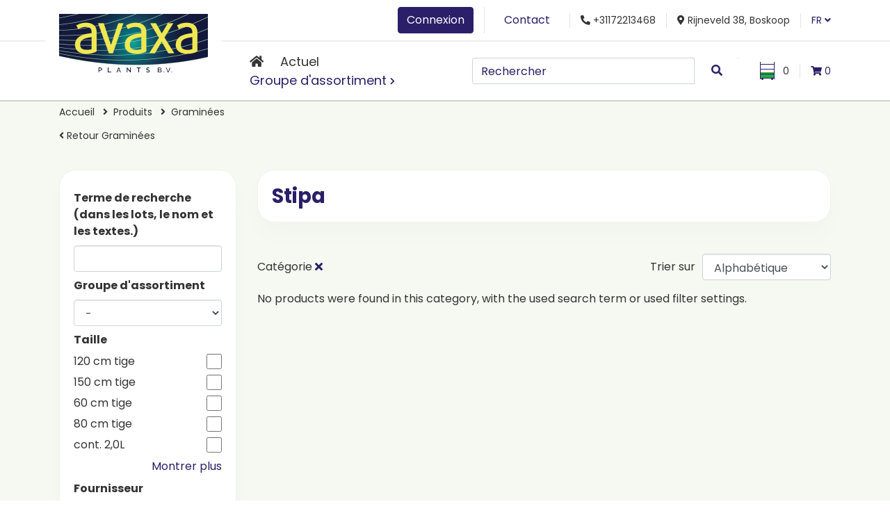

--- FILE ---
content_type: text/html; charset=utf-8
request_url: https://avaxaplants.fr/products/filter(cat-865)
body_size: 13502
content:
<!DOCTYPE html>
<html lang="fr">
<head>
<!-- Global site tag (gtag.js) - Google Analytics -->
<script async src="https://www.googletagmanager.com/gtag/js?id=UA-131272566-1"></script>
<script>
  window.dataLayer = window.dataLayer || [];
  function gtag(){dataLayer.push(arguments);}
  gtag('js', new Date());
  gtag('config', 'UA-131272566-1');
</script>
<!-- Google Tag Manager -->
<script>(function(w,d,s,l,i){w[l]=w[l]||[];w[l].push({'gtm.start':
new Date().getTime(),event:'gtm.js'});var f=d.getElementsByTagName(s)[0],
j=d.createElement(s),dl=l!='dataLayer'?'&l='+l:'';j.async=true;j.src=
'https://www.googletagmanager.com/gtm.js?id='+i+dl;f.parentNode.insertBefore(j,f);
})(window,document,'script','dataLayer','GTM-T6BRMW8');</script>
<!-- End Google Tag Manager -->
<meta charset=utf-8>
<meta name="author" content="Avaxa Plants B.V.">
<meta name="description" content="">
<meta name="keywords" content="">
<meta name="viewport" content="width=device-width, initial-scale=1.0, maximum-scale=1.0, minimum-scale=1.0, user-scalable=no">
<meta property="og:type" content="website">
<meta property="og:title" content="Graminées | Avaxa Plants B.V.">
<meta property="og:url" content="https://avaxaplants.fr/">
<meta property="og:image" content="https://avaxaplants.fr/resources/templates/default/images/logo.png">
<meta property="og:site_name" content="Avaxa Plants B.V.">
<meta property="og:description" content="">
<meta name="twitter:card" content="summary_large_image">
<meta name="twitter:title" content="Graminées | Avaxa Plants B.V.">
<meta name="twitter:description" content="">
<meta name="twitter:image" content="https://avaxaplants.fr/resources/templates/default/images/logo.png">

<title>Graminées | Avaxa Plants B.V.</title>
<!-- The source code of this website is copyright of Bratpack B.V. - www.bratpack.nl. All rights reserved. Any redistribution or reproduction of part or all of the contents in any form is prohibited. You may not, except with our express written permission, distribute or commercially exploit the source code. Nor may you transmit it or store it in any other website or other form of electronic retrieval system. -->

<link rel="shortcut icon" href="/resources/templates/default/images/favicon.ico" type="image/x-icon">
<link rel="icon" href="/resources/templates/default/images/favicon.ico" type="image/x-icon">
<link rel="stylesheet" href="/resources/templates/default/css/core.css">
	<link rel="stylesheet" href="/resources/templates/default/css/products.css">
<script type="application/ld+json">
{
	"@context": "http://schema.org",
	"@type": "BreadcrumbList",
	"itemListElement": [
		{
			"@type": "ListItem",
			"position": 1,
			"item": {
				"@id": "https://avaxaplants.fr/",
				"name": "Accueil"
			}
		}
				,{
			"@type": "ListItem",
			"position": 2,
			"item": {
				"@id": "https://avaxaplants.fr/products",
				"name": "Produits "
			}
		}
				,{
			"@type": "ListItem",
			"position": 3,
			"item": {
				"@id": "https://avaxaplants.fr/products/filter(cat-131)",
				"name": "Graminées"
			}
		}
			]
}
</script>


</head>

<body>



<div id="mobile-nav"><div class="mobile-nav-in d-flex justify-content-between align-items-center"><a href="/" id="menu-btn"><i class="fas fa-bars"></i></a><div id="mobile-logo"><a href="/" title="Avaxa Plants B.V."><img src="/resources/templates/default/images/logo.png" alt="Avaxa Plants B.V." /></a></div><div class="login-btn-container"><a href="/account/login" class="login-btn btn btn-outline-primary">Connexion</a></div><div class="search-btn-container"><a href="/search" id="search-btn" title="Rechercher"><img src="/resources/templates/default/images/icon_search.png" alt="Rechercher"></a></div><div id="mobile-language-selector"><div id="mobile-lang-dropdown"><a href="https://avaxaplants.fr">FR <i class="fas fa-angle-down"></i></a></div><div id="mobile-lang-more"><a href="https://avaxaplants.dk"><img src="https://avaxaplants.fr/uploads/site/flag-dk.64d60c.png" alt="Dansk"></a><a href="https://avaxaplants.de"><img src="https://avaxaplants.fr/uploads/site/flag-de.db8545.png" alt="Deutsch"></a><a href="https://avaxaplants.co.uk"><img src="https://avaxaplants.fr/uploads/site/flag-en.1d6116.jpg" alt="English"></a><a href="https://avaxaplants.it"><img src="https://avaxaplants.fr/uploads/site/italiaanse-vlag.b9701d.jpg" alt="Italiano"></a><a href="https://avaxaplants.nl"><img src="https://avaxaplants.fr/uploads/site/flag-nl.17631a.png" alt="Nederlands"></a><a href="https://avaxaplants.no"><img src="https://avaxaplants.fr/uploads/site/noorse-vlag.456fbe.jpg" alt="Norsk"></a><a href="https://avaxaplants.at"><img src="https://avaxaplants.fr/uploads/site/flag-at.65eceb.png" alt="Österreich"></a><a href="https://avaxaplants.com/pl"><img src="" alt="Polski"></a><a href="https://avaxaplants.fi"><img src="https://avaxaplants.fr/uploads/site/finse-vlag.085076.png" alt="Suomi"></a><a href="https://avaxaplants.se"><img src="https://avaxaplants.fr/uploads/site/flag-se.230244.png" alt="Svenska"></a></div></div></div><div id="mobile-search" class="mt-3 d-none"><form method=get action="/search"><div class="form-row"><div class="col"><input type=text name=term class="form-control" placeholder="Rechercher" data-location="/search" value="" /></div><div class="col-2"><button type=submit class="btn btn-light btn-block"><i class="fas fa-search"></i></button></div></div></form></div></div><div id="off-canvas-slide">
	<div id="off-canvas-menu">
		<div id="off-canvas-menu-in">
			<ul>
	<li>
					<a href="/" title="Accueil" target="_blank" rel="noopener noreferrer">
									<i class="fas fa-home"></i>
							</a>
					</li>
	<li>
					<a href="https://avaxaplants.fr/in-the-spotlights" title="">
									Actuel
							</a>
					</li>
	<li class="has-children">
					<a href="/products" title="" class=active>
									Groupe d&#039;assortiment
							</a>
				<ul>
	<li class="has-children">
					<a href="/products/filter(cat-1711)" title="">
									Conifères
							</a>
				<ul>
	<li>
					<a href="/products/filter(cat-1767)" title="">
									Abies
							</a>
					</li>
	<li>
					<a href="/products/filter(cat-1771)" title="">
									Araucaria
							</a>
					</li>
	<li>
					<a href="/products/filter(cat-1868)" title="">
									Cedrus
							</a>
					</li>
	<li>
					<a href="/products/filter(cat-1869)" title="">
									Chamaecyparis
							</a>
					</li>
	<li>
					<a href="/products/filter(cat-1772)" title="">
									Cryptomeria
							</a>
					</li>
	<li>
					<a href="/products/filter(cat-1773)" title="">
									Cupressocyparis
							</a>
					</li>
	<li>
					<a href="/products/filter(cat-1778)" title="">
									Cupressus
							</a>
					</li>
	<li>
					<a href="/products/filter(cat-1779)" title="">
									Ginkgo
							</a>
					</li>
	<li>
					<a href="/products/filter(cat-1774)" title="">
									Juniperus
							</a>
					</li>
	<li>
					<a href="/products/filter(cat-1832)" title="">
									Larix
							</a>
					</li>
	<li>
					<a href="/products/filter(cat-1782)" title="">
									Picea
							</a>
					</li>
	<li>
					<a href="/products/filter(cat-1833)" title="">
									Pinus
							</a>
					</li>
	<li>
					<a href="/products/filter(cat-1834)" title="">
									Platycladus
							</a>
					</li>
	<li>
					<a href="/products/filter(cat-1835)" title="">
									Podocarpus
							</a>
					</li>
	<li>
					<a href="/products/filter(cat-1837)" title="">
									Sciadopitys
							</a>
					</li>
	<li>
					<a href="/products/filter(cat-1770)" title="">
									Taxus
							</a>
					</li>
	<li>
					<a href="/products/filter(cat-1839)" title="">
									Thuja
							</a>
					</li>
	<li>
					<a href="/products/filter(cat-1840)" title="">
									Thujopsis
							</a>
					</li>
	<li>
					<a href="/products/filter(cat-1841)" title="">
									Tsuga
							</a>
					</li>
</ul>
	</li>
	<li class="has-children">
					<a href="/products/filter(cat-130)" title="">
									Fruit
							</a>
				<ul>
	<li>
					<a href="/products/filter(cat-808)" title="">
									Aronia
							</a>
					</li>
	<li>
					<a href="/products/filter(cat-812)" title="">
									Fragaria
							</a>
					</li>
	<li>
					<a href="/products/filter(cat-816)" title="">
									Lycium
							</a>
					</li>
	<li>
					<a href="/products/filter(cat-821)" title="">
									Prunus
							</a>
					</li>
	<li>
					<a href="/products/filter(cat-822)" title="">
									Punica
							</a>
					</li>
	<li>
					<a href="/products/filter(cat-825)" title="">
									Ribes
							</a>
					</li>
	<li>
					<a href="/products/filter(cat-826)" title="">
									Rubus
							</a>
					</li>
	<li>
					<a href="/products/filter(cat-827)" title="">
									Vaccinium
							</a>
					</li>
	<li>
					<a href="/products/filter(cat-828)" title="">
									Vitis
							</a>
					</li>
</ul>
	</li>
	<li class="has-children">
					<a href="/products/filter(cat-131)" title="">
									Graminées
							</a>
				<ul>
	<li>
					<a href="/products/filter(cat-829)" title="">
									Acorus
							</a>
					</li>
	<li>
					<a href="/products/filter(cat-830)" title="">
									Andropogon
							</a>
					</li>
	<li>
					<a href="/products/filter(cat-835)" title="">
									Briza
							</a>
					</li>
	<li>
					<a href="/products/filter(cat-836)" title="">
									Calamagrostis
							</a>
					</li>
	<li>
					<a href="/products/filter(cat-837)" title="">
									Carex
							</a>
					</li>
	<li>
					<a href="/products/filter(cat-741)" title="">
									Fargesia
							</a>
					</li>
	<li>
					<a href="/products/filter(cat-848)" title="">
									Imperata
							</a>
					</li>
	<li>
					<a href="/products/filter(cat-852)" title="">
									Leymus
							</a>
					</li>
	<li>
					<a href="/products/filter(cat-855)" title="">
									Molinia
							</a>
					</li>
	<li>
					<a href="/products/filter(cat-858)" title="">
									Pennisetum
							</a>
					</li>
	<li>
					<a href="/products/filter(cat-863)" title="">
									Sesleria
							</a>
					</li>
	<li>
					<a href="/products/filter(cat-865)" title="">
									Stipa
							</a>
					</li>
	<li>
					<a href="/products/filter(cat-866)" title="">
									Uncinia
							</a>
					</li>
</ul>
	</li>
	<li class="has-children">
					<a href="/products/filter(cat-1710)" title="">
									Arbustes
							</a>
				<ul>
	<li>
					<a href="/products/filter(cat-1716)" title="">
									Abelia
							</a>
					</li>
	<li>
					<a href="/products/filter(cat-1718)" title="">
									Acer
							</a>
					</li>
	<li>
					<a href="/products/filter(cat-1720)" title="">
									Aesculus
							</a>
					</li>
	<li>
					<a href="/products/filter(cat-1721)" title="">
									Albizia
							</a>
					</li>
	<li>
					<a href="/products/filter(cat-1723)" title="">
									Amelanchier
							</a>
					</li>
	<li>
					<a href="/products/filter(cat-1548)" title="">
									Aucuba
							</a>
					</li>
	<li>
					<a href="/products/filter(cat-1726)" title="">
									Berberis
							</a>
					</li>
	<li>
					<a href="/products/filter(cat-1727)" title="">
									Buddleja
							</a>
					</li>
	<li>
					<a href="/products/filter(cat-1715)" title="">
									Buxus
							</a>
					</li>
	<li>
					<a href="/products/filter(cat-1729)" title="">
									Callicarpa
							</a>
					</li>
	<li>
					<a href="/products/filter(cat-1730)" title="">
									Calycanthus
							</a>
					</li>
	<li>
					<a href="/products/filter(cat-1731)" title="">
									Caragana
							</a>
					</li>
	<li>
					<a href="/products/filter(cat-1734)" title="">
									Ceanothus
							</a>
					</li>
	<li>
					<a href="/products/filter(cat-1735)" title="">
									Cephalanthus
							</a>
					</li>
	<li>
					<a href="/products/filter(cat-1736)" title="">
									Cercis
							</a>
					</li>
	<li>
					<a href="/products/filter(cat-1737)" title="">
									Chaenomeles
							</a>
					</li>
	<li>
					<a href="/products/filter(cat-1740)" title="">
									Choisya
							</a>
					</li>
	<li>
					<a href="/products/filter(cat-1742)" title="">
									Clethra
							</a>
					</li>
	<li>
					<a href="/products/filter(cat-1743)" title="">
									Convolvulus
							</a>
					</li>
	<li>
					<a href="/products/filter(cat-1552)" title="">
									Cornus
							</a>
					</li>
	<li>
					<a href="/products/filter(cat-1745)" title="">
									Cotoneaster
							</a>
					</li>
	<li>
					<a href="/products/filter(cat-1746)" title="">
									Cytisus
							</a>
					</li>
	<li>
					<a href="/products/filter(cat-1747)" title="">
									Daphne
							</a>
					</li>
	<li>
					<a href="/products/filter(cat-1749)" title="">
									Deutzia
							</a>
					</li>
	<li>
					<a href="/products/filter(cat-1752)" title="">
									Elaeagnus
							</a>
					</li>
	<li>
					<a href="/products/filter(cat-1754)" title="">
									Escallonia
							</a>
					</li>
	<li>
					<a href="/products/filter(cat-1755)" title="">
									Euonymus
							</a>
					</li>
	<li>
					<a href="/products/filter(cat-1756)" title="">
									Exochorda
							</a>
					</li>
	<li>
					<a href="/products/filter(cat-1757)" title="">
									Fatsia
							</a>
					</li>
	<li>
					<a href="/products/filter(cat-1758)" title="">
									Forsythia
							</a>
					</li>
	<li>
					<a href="/products/filter(cat-1759)" title="">
									Frangula
							</a>
					</li>
	<li>
					<a href="/products/filter(cat-1763)" title="">
									Halimium
							</a>
					</li>
	<li>
					<a href="/products/filter(cat-1558)" title="">
									Hamamelis
							</a>
					</li>
	<li>
					<a href="/products/filter(cat-1764)" title="">
									Hebe
							</a>
					</li>
	<li>
					<a href="/products/filter(cat-1768)" title="">
									Hibiscus
							</a>
					</li>
	<li>
					<a href="/products/filter(cat-1789)" title="">
									Ilex
							</a>
					</li>
	<li>
					<a href="/products/filter(cat-1793)" title="">
									Kolkwitzia
							</a>
					</li>
	<li>
					<a href="/products/filter(cat-1794)" title="">
									Laburnum
							</a>
					</li>
	<li>
					<a href="/products/filter(cat-1795)" title="">
									Lagerstroemia
							</a>
					</li>
	<li>
					<a href="/products/filter(cat-1560)" title="">
									Leucothoe
							</a>
					</li>
	<li>
					<a href="/products/filter(cat-1800)" title="">
									Loropetalum
							</a>
					</li>
	<li>
					<a href="/products/filter(cat-1802)" title="">
									Mahonia
							</a>
					</li>
	<li>
					<a href="/products/filter(cat-1804)" title="">
									Musa
							</a>
					</li>
	<li>
					<a href="/products/filter(cat-1805)" title="">
									Nandina
							</a>
					</li>
	<li>
					<a href="/products/filter(cat-1806)" title="">
									Pachysandra
							</a>
					</li>
	<li>
					<a href="/products/filter(cat-1808)" title="">
									Perovskia
							</a>
					</li>
	<li>
					<a href="/products/filter(cat-1809)" title="">
									Philadelphus
							</a>
					</li>
	<li>
					<a href="/products/filter(cat-1810)" title="">
									Photinia
							</a>
					</li>
	<li>
					<a href="/products/filter(cat-1862)" title="">
									Potentilla
							</a>
					</li>
	<li>
					<a href="/products/filter(cat-1441)" title="">
									Prunus
							</a>
					</li>
	<li>
					<a href="/products/filter(cat-1812)" title="">
									Rhaphiolepis
							</a>
					</li>
	<li>
					<a href="/products/filter(cat-1813)" title="">
									Salix
							</a>
					</li>
	<li>
					<a href="/products/filter(cat-1815)" title="">
									Sarcococca
							</a>
					</li>
	<li>
					<a href="/products/filter(cat-1816)" title="">
									Schizophragma
							</a>
					</li>
	<li>
					<a href="/products/filter(cat-1817)" title="">
									Sorbaria
							</a>
					</li>
	<li>
					<a href="/products/filter(cat-1818)" title="">
									Spiraea
							</a>
					</li>
	<li>
					<a href="/products/filter(cat-1824)" title="">
									Syringa
							</a>
					</li>
	<li>
					<a href="/products/filter(cat-1826)" title="">
									Viburnum
							</a>
					</li>
	<li>
					<a href="/products/filter(cat-1827)" title="">
									Vitex
							</a>
					</li>
	<li>
					<a href="/products/filter(cat-1829)" title="">
									Weigela
							</a>
					</li>
	<li>
					<a href="/products/filter(cat-1877)" title="">
									Abelia
							</a>
					</li>
</ul>
	</li>
	<li class="has-children">
					<a href="/products/filter(cat-1451)" title="">
									Heesters zuurminnend
							</a>
				<ul>
	<li>
					<a href="/products/filter(cat-1546)" title="">
									Andromeda
							</a>
					</li>
	<li>
					<a href="/products/filter(cat-1550)" title="">
									Camellia
							</a>
					</li>
	<li>
					<a href="/products/filter(cat-1753)" title="">
									Enkianthus
							</a>
					</li>
	<li>
					<a href="/products/filter(cat-1556)" title="">
									Gaultheria
							</a>
					</li>
	<li>
					<a href="/products/filter(cat-1537)" title="">
									Hydrangea
							</a>
					</li>
	<li>
					<a href="/products/filter(cat-1559)" title="">
									Kalmia
							</a>
					</li>
	<li>
					<a href="/products/filter(cat-1801)" title="">
									Magnolia
							</a>
					</li>
	<li>
					<a href="/products/filter(cat-1563)" title="">
									Pieris
							</a>
					</li>
	<li>
					<a href="/products/filter(cat-1365)" title="">
									Rhododendron
							</a>
					</li>
	<li>
					<a href="/products/filter(cat-1564)" title="">
									Skimmia
							</a>
					</li>
</ul>
	</li>
	<li class="has-children">
					<a href="/products/filter(cat-1712)" title="">
									Plantes grimpantes
							</a>
				<ul>
	<li>
					<a href="/products/filter(cat-1785)" title="">
									Akebia
							</a>
					</li>
	<li>
					<a href="/products/filter(cat-1842)" title="">
									Campsis
							</a>
					</li>
	<li>
					<a href="/products/filter(cat-1719)" title="">
									Clematis
							</a>
					</li>
	<li>
					<a href="/products/filter(cat-1786)" title="">
									Hedera
							</a>
					</li>
	<li>
					<a href="/products/filter(cat-1847)" title="">
									Jasminum
							</a>
					</li>
	<li>
					<a href="/products/filter(cat-1766)" title="">
									Lonicera
							</a>
					</li>
	<li>
					<a href="/products/filter(cat-1848)" title="">
									Parthenocissus
							</a>
					</li>
	<li>
					<a href="/products/filter(cat-1849)" title="">
									Passiflora
							</a>
					</li>
	<li>
					<a href="/products/filter(cat-1850)" title="">
									Pyracantha
							</a>
					</li>
	<li>
					<a href="/products/filter(cat-1851)" title="">
									Trachelospermum
							</a>
					</li>
	<li>
					<a href="/products/filter(cat-1852)" title="">
									Wisteria
							</a>
					</li>
</ul>
	</li>
	<li class="has-children">
					<a href="/products/filter(cat-134)" title="">
									Herbes
							</a>
				<ul>
	<li>
					<a href="/products/filter(cat-1667)" title="">
									Apium
							</a>
					</li>
	<li>
					<a href="/products/filter(cat-1049)" title="">
									Artemisia
							</a>
					</li>
	<li>
					<a href="/products/filter(cat-1057)" title="">
									Galium
							</a>
					</li>
	<li>
					<a href="/products/filter(cat-1058)" title="">
									Gynostemma
							</a>
					</li>
	<li>
					<a href="/products/filter(cat-1059)" title="">
									Helichrysum
							</a>
					</li>
	<li>
					<a href="/products/filter(cat-1062)" title="">
									Levisticum
							</a>
					</li>
	<li>
					<a href="/products/filter(cat-1063)" title="">
									Melissa
							</a>
					</li>
	<li>
					<a href="/products/filter(cat-1064)" title="">
									Mentha
							</a>
					</li>
	<li>
					<a href="/products/filter(cat-1065)" title="">
									Origanum
							</a>
					</li>
	<li>
					<a href="/products/filter(cat-1066)" title="">
									Petroselinum
							</a>
					</li>
	<li>
					<a href="/products/filter(cat-1075)" title="">
									Stevia
							</a>
					</li>
	<li>
					<a href="/products/filter(cat-1076)" title="">
									Thymus
							</a>
					</li>
</ul>
	</li>
	<li class="has-children">
					<a href="/products/filter(cat-135)" title="">
									Plantes de patio
							</a>
				<ul>
	<li>
					<a href="/products/filter(cat-1080)" title="">
									Adenium
							</a>
					</li>
	<li>
					<a href="/products/filter(cat-1085)" title="">
									Begonia
							</a>
					</li>
	<li>
					<a href="/products/filter(cat-1088)" title="">
									Callistemon
							</a>
					</li>
	<li>
					<a href="/products/filter(cat-1094)" title="">
									Gardenia
							</a>
					</li>
</ul>
	</li>
	<li>
					<a href="/products/filter(cat-137)" title="">
									Roses
							</a>
					</li>
	<li class="has-children">
					<a href="/products/filter(cat-138)" title="">
									Fougères
							</a>
				<ul>
	<li>
					<a href="/products/filter(cat-1132)" title="">
									Adiantum
							</a>
					</li>
	<li>
					<a href="/products/filter(cat-1133)" title="">
									Asplenium
							</a>
					</li>
	<li>
					<a href="/products/filter(cat-1134)" title="">
									Athyrium
							</a>
					</li>
	<li>
					<a href="/products/filter(cat-1136)" title="">
									Dryopteris
							</a>
					</li>
	<li>
					<a href="/products/filter(cat-1139)" title="">
									Polypodium
							</a>
					</li>
	<li>
					<a href="/products/filter(cat-1140)" title="">
									Polystichum
							</a>
					</li>
</ul>
	</li>
	<li class="has-children">
					<a href="/products/filter(cat-139)" title="">
									Plantes Vivaces
							</a>
				<ul>
	<li>
					<a href="/products/filter(cat-1697)" title="">
									Acanthus
							</a>
					</li>
	<li>
					<a href="/products/filter(cat-1141)" title="">
									Achillea
							</a>
					</li>
	<li>
					<a href="/products/filter(cat-1143)" title="">
									Agapanthus
							</a>
					</li>
	<li>
					<a href="/products/filter(cat-1656)" title="">
									Agastache
							</a>
					</li>
	<li>
					<a href="/products/filter(cat-1144)" title="">
									Ajuga
							</a>
					</li>
	<li>
					<a href="/products/filter(cat-1145)" title="">
									Alcea
							</a>
					</li>
	<li>
					<a href="/products/filter(cat-1146)" title="">
									Alchemilla
							</a>
					</li>
	<li>
					<a href="/products/filter(cat-1149)" title="">
									Anemone
							</a>
					</li>
	<li>
					<a href="/products/filter(cat-1151)" title="">
									Aquilegia
							</a>
					</li>
	<li>
					<a href="/products/filter(cat-1152)" title="">
									Arabis
							</a>
					</li>
	<li>
					<a href="/products/filter(cat-1154)" title="">
									Armeria
							</a>
					</li>
	<li>
					<a href="/products/filter(cat-1155)" title="">
									Aster
							</a>
					</li>
	<li>
					<a href="/products/filter(cat-1156)" title="">
									Astilbe
							</a>
					</li>
	<li>
					<a href="/products/filter(cat-1157)" title="">
									Astrantia
							</a>
					</li>
	<li>
					<a href="/products/filter(cat-1159)" title="">
									Bergenia
							</a>
					</li>
	<li>
					<a href="/products/filter(cat-1160)" title="">
									Brunnera
							</a>
					</li>
	<li>
					<a href="/products/filter(cat-1166)" title="">
									Campanula
							</a>
					</li>
	<li>
					<a href="/products/filter(cat-1167)" title="">
									Centaurea
							</a>
					</li>
	<li>
					<a href="/products/filter(cat-1168)" title="">
									Ceratostigma
							</a>
					</li>
	<li>
					<a href="/products/filter(cat-1172)" title="">
									Coreopsis
							</a>
					</li>
	<li>
					<a href="/products/filter(cat-1174)" title="">
									Cyclamen
							</a>
					</li>
	<li>
					<a href="/products/filter(cat-1178)" title="">
									Dianthus
							</a>
					</li>
	<li>
					<a href="/products/filter(cat-1181)" title="">
									Digitalis
							</a>
					</li>
	<li>
					<a href="/products/filter(cat-1183)" title="">
									Echinacea
							</a>
					</li>
	<li>
					<a href="/products/filter(cat-1184)" title="">
									Ensete
							</a>
					</li>
	<li>
					<a href="/products/filter(cat-1186)" title="">
									Erysimum
							</a>
					</li>
	<li>
					<a href="/products/filter(cat-1188)" title="">
									Euphorbia
							</a>
					</li>
	<li>
					<a href="/products/filter(cat-1190)" title="">
									Fuchsia
							</a>
					</li>
	<li>
					<a href="/products/filter(cat-1191)" title="">
									Gaillardia
							</a>
					</li>
	<li>
					<a href="/products/filter(cat-1194)" title="">
									Gaura
							</a>
					</li>
	<li>
					<a href="/products/filter(cat-1197)" title="">
									Geranium
							</a>
					</li>
	<li>
					<a href="/products/filter(cat-1198)" title="">
									Geum
							</a>
					</li>
	<li>
					<a href="/products/filter(cat-1200)" title="">
									Gypsophila
							</a>
					</li>
	<li>
					<a href="/products/filter(cat-1202)" title="">
									Helleborus
							</a>
					</li>
	<li>
					<a href="/products/filter(cat-1203)" title="">
									Hemerocallis
							</a>
					</li>
	<li>
					<a href="/products/filter(cat-1204)" title="">
									Heuchera
							</a>
					</li>
	<li>
					<a href="/products/filter(cat-1205)" title="">
									Hosta
							</a>
					</li>
	<li>
					<a href="/products/filter(cat-1208)" title="">
									Iberis
							</a>
					</li>
	<li>
					<a href="/products/filter(cat-1209)" title="">
									Iris
							</a>
					</li>
	<li>
					<a href="/products/filter(cat-1210)" title="">
									Kniphofia
							</a>
					</li>
	<li>
					<a href="/products/filter(cat-1211)" title="">
									Lavandula
							</a>
					</li>
	<li>
					<a href="/products/filter(cat-1213)" title="">
									Leontopodium
							</a>
					</li>
	<li>
					<a href="/products/filter(cat-1214)" title="">
									Leucanthemum
							</a>
					</li>
	<li>
					<a href="/products/filter(cat-1638)" title="">
									Ligularia
							</a>
					</li>
	<li>
					<a href="/products/filter(cat-1220)" title="">
									Lithodora
							</a>
					</li>
	<li>
					<a href="/products/filter(cat-1222)" title="">
									Lupinus
							</a>
					</li>
	<li>
					<a href="/products/filter(cat-1223)" title="">
									Lythrum
							</a>
					</li>
	<li>
					<a href="/products/filter(cat-1225)" title="">
									Monarda
							</a>
					</li>
	<li>
					<a href="/products/filter(cat-1228)" title="">
									Nepeta
							</a>
					</li>
	<li>
					<a href="/products/filter(cat-1230)" title="">
									Paeonia
							</a>
					</li>
	<li>
					<a href="/products/filter(cat-1233)" title="">
									Persicaria
							</a>
					</li>
	<li>
					<a href="/products/filter(cat-1234)" title="">
									Phlox
							</a>
					</li>
	<li>
					<a href="/products/filter(cat-1239)" title="">
									Prunella
							</a>
					</li>
	<li>
					<a href="/products/filter(cat-1240)" title="">
									Pulmonaria
							</a>
					</li>
	<li>
					<a href="/products/filter(cat-1241)" title="">
									Pulsatilla
							</a>
					</li>
	<li>
					<a href="/products/filter(cat-1242)" title="">
									Ranunculus
							</a>
					</li>
	<li>
					<a href="/products/filter(cat-1244)" title="">
									Rudbeckia
							</a>
					</li>
	<li>
					<a href="/products/filter(cat-1245)" title="">
									Sagina
							</a>
					</li>
	<li>
					<a href="/products/filter(cat-1247)" title="">
									Saxifraga
							</a>
					</li>
	<li>
					<a href="/products/filter(cat-1248)" title="">
									Scabiosa
							</a>
					</li>
	<li>
					<a href="/products/filter(cat-1250)" title="">
									Sempervivum
							</a>
					</li>
	<li>
					<a href="/products/filter(cat-1254)" title="">
									Tiarella
							</a>
					</li>
	<li>
					<a href="/products/filter(cat-1255)" title="">
									Verbascum
							</a>
					</li>
	<li>
					<a href="/products/filter(cat-1256)" title="">
									Verbena
							</a>
					</li>
	<li>
					<a href="/products/filter(cat-1257)" title="">
									Veronica
							</a>
					</li>
	<li>
					<a href="/products/filter(cat-1258)" title="">
									Vinca
							</a>
					</li>
</ul>
	</li>
</ul>
	</li>
</ul>

			<ul>
</ul>

		</div>
		<a id="close-btn"><i class="fas fa-times"></i></a>
	</div>
</div>
<div id=container>
	<header class="d-none d-lg-block">
		<div id="header-top">
			<div class="container">
				<div class="row header-in">
					<div class="col-12 col-md-auto">
													<a href="/account/login" class="btn btn-primary" title="Connexion">Connexion</a>
											</div>
					<div class="col-12 col-md-auto">
						<a href="/contact" class="btn btn-link" title="Contact">Contact</a>
					</div>
					<div class="col-12 col-md-auto">
						<i class="fas fa-phone fa-flip-horizontal"></i> +31172213468
					</div>
					<div class="col-12 col-md-auto">
						<i class="fas fa-map-marker-alt"></i> Rijneveld 38, Boskoop
					</div>
					<div class="col-12 col-md-auto">
						<div id="language-selector">
							<a href="/" class="locale-switch" id="loadLanguageSwitch">
								<span href="https://avaxaplants.fr">FR <i class="fas fa-angle-down"></i></span>
							</a>
						</div>
					</div>
				</div>
			</div>
		</div>
		<div id="header-bottom">
			<div class="container">
				<div id="logo">
					<a href="/" title="Avaxa Plants B.V.">
						<img src="/resources/templates/default/images/logo.png" alt="Avaxa Plants B.V." />
					</a>
				</div>
				<div class="row header-in">
					<div class="col-12 col-xl">
						<nav>
							<ul>
	<li>
					<a href="/" title="Accueil" target="_blank" rel="noopener noreferrer">
									<i class="fas fa-home"></i>
							</a>
					</li>
	<li>
					<a href="https://avaxaplants.fr/in-the-spotlights" title="">
									Actuel
							</a>
					</li>
	<li class="has-children">
					<a href="/products" title="" class=active>
									Groupe d&#039;assortiment
							</a>
				<ul>
	<li class="has-children">
					<a href="/products/filter(cat-1711)" title="">
									Conifères
							</a>
				<ul>
	<li>
					<a href="/products/filter(cat-1767)" title="">
									Abies
							</a>
					</li>
	<li>
					<a href="/products/filter(cat-1771)" title="">
									Araucaria
							</a>
					</li>
	<li>
					<a href="/products/filter(cat-1868)" title="">
									Cedrus
							</a>
					</li>
	<li>
					<a href="/products/filter(cat-1869)" title="">
									Chamaecyparis
							</a>
					</li>
	<li>
					<a href="/products/filter(cat-1772)" title="">
									Cryptomeria
							</a>
					</li>
	<li>
					<a href="/products/filter(cat-1773)" title="">
									Cupressocyparis
							</a>
					</li>
	<li>
					<a href="/products/filter(cat-1778)" title="">
									Cupressus
							</a>
					</li>
	<li>
					<a href="/products/filter(cat-1779)" title="">
									Ginkgo
							</a>
					</li>
	<li>
					<a href="/products/filter(cat-1774)" title="">
									Juniperus
							</a>
					</li>
	<li>
					<a href="/products/filter(cat-1832)" title="">
									Larix
							</a>
					</li>
	<li>
					<a href="/products/filter(cat-1782)" title="">
									Picea
							</a>
					</li>
	<li>
					<a href="/products/filter(cat-1833)" title="">
									Pinus
							</a>
					</li>
	<li>
					<a href="/products/filter(cat-1834)" title="">
									Platycladus
							</a>
					</li>
	<li>
					<a href="/products/filter(cat-1835)" title="">
									Podocarpus
							</a>
					</li>
	<li>
					<a href="/products/filter(cat-1837)" title="">
									Sciadopitys
							</a>
					</li>
	<li>
					<a href="/products/filter(cat-1770)" title="">
									Taxus
							</a>
					</li>
	<li>
					<a href="/products/filter(cat-1839)" title="">
									Thuja
							</a>
					</li>
	<li>
					<a href="/products/filter(cat-1840)" title="">
									Thujopsis
							</a>
					</li>
	<li>
					<a href="/products/filter(cat-1841)" title="">
									Tsuga
							</a>
					</li>
</ul>
	</li>
	<li class="has-children">
					<a href="/products/filter(cat-130)" title="">
									Fruit
							</a>
				<ul>
	<li>
					<a href="/products/filter(cat-808)" title="">
									Aronia
							</a>
					</li>
	<li>
					<a href="/products/filter(cat-812)" title="">
									Fragaria
							</a>
					</li>
	<li>
					<a href="/products/filter(cat-816)" title="">
									Lycium
							</a>
					</li>
	<li>
					<a href="/products/filter(cat-821)" title="">
									Prunus
							</a>
					</li>
	<li>
					<a href="/products/filter(cat-822)" title="">
									Punica
							</a>
					</li>
	<li>
					<a href="/products/filter(cat-825)" title="">
									Ribes
							</a>
					</li>
	<li>
					<a href="/products/filter(cat-826)" title="">
									Rubus
							</a>
					</li>
	<li>
					<a href="/products/filter(cat-827)" title="">
									Vaccinium
							</a>
					</li>
	<li>
					<a href="/products/filter(cat-828)" title="">
									Vitis
							</a>
					</li>
</ul>
	</li>
	<li class="has-children">
					<a href="/products/filter(cat-131)" title="">
									Graminées
							</a>
				<ul>
	<li>
					<a href="/products/filter(cat-829)" title="">
									Acorus
							</a>
					</li>
	<li>
					<a href="/products/filter(cat-830)" title="">
									Andropogon
							</a>
					</li>
	<li>
					<a href="/products/filter(cat-835)" title="">
									Briza
							</a>
					</li>
	<li>
					<a href="/products/filter(cat-836)" title="">
									Calamagrostis
							</a>
					</li>
	<li>
					<a href="/products/filter(cat-837)" title="">
									Carex
							</a>
					</li>
	<li>
					<a href="/products/filter(cat-741)" title="">
									Fargesia
							</a>
					</li>
	<li>
					<a href="/products/filter(cat-848)" title="">
									Imperata
							</a>
					</li>
	<li>
					<a href="/products/filter(cat-852)" title="">
									Leymus
							</a>
					</li>
	<li>
					<a href="/products/filter(cat-855)" title="">
									Molinia
							</a>
					</li>
	<li>
					<a href="/products/filter(cat-858)" title="">
									Pennisetum
							</a>
					</li>
	<li>
					<a href="/products/filter(cat-863)" title="">
									Sesleria
							</a>
					</li>
	<li>
					<a href="/products/filter(cat-865)" title="">
									Stipa
							</a>
					</li>
	<li>
					<a href="/products/filter(cat-866)" title="">
									Uncinia
							</a>
					</li>
</ul>
	</li>
	<li class="has-children">
					<a href="/products/filter(cat-1710)" title="">
									Arbustes
							</a>
				<ul>
	<li>
					<a href="/products/filter(cat-1716)" title="">
									Abelia
							</a>
					</li>
	<li>
					<a href="/products/filter(cat-1718)" title="">
									Acer
							</a>
					</li>
	<li>
					<a href="/products/filter(cat-1720)" title="">
									Aesculus
							</a>
					</li>
	<li>
					<a href="/products/filter(cat-1721)" title="">
									Albizia
							</a>
					</li>
	<li>
					<a href="/products/filter(cat-1723)" title="">
									Amelanchier
							</a>
					</li>
	<li>
					<a href="/products/filter(cat-1548)" title="">
									Aucuba
							</a>
					</li>
	<li>
					<a href="/products/filter(cat-1726)" title="">
									Berberis
							</a>
					</li>
	<li>
					<a href="/products/filter(cat-1727)" title="">
									Buddleja
							</a>
					</li>
	<li>
					<a href="/products/filter(cat-1715)" title="">
									Buxus
							</a>
					</li>
	<li>
					<a href="/products/filter(cat-1729)" title="">
									Callicarpa
							</a>
					</li>
	<li>
					<a href="/products/filter(cat-1730)" title="">
									Calycanthus
							</a>
					</li>
	<li>
					<a href="/products/filter(cat-1731)" title="">
									Caragana
							</a>
					</li>
	<li>
					<a href="/products/filter(cat-1734)" title="">
									Ceanothus
							</a>
					</li>
	<li>
					<a href="/products/filter(cat-1735)" title="">
									Cephalanthus
							</a>
					</li>
	<li>
					<a href="/products/filter(cat-1736)" title="">
									Cercis
							</a>
					</li>
	<li>
					<a href="/products/filter(cat-1737)" title="">
									Chaenomeles
							</a>
					</li>
	<li>
					<a href="/products/filter(cat-1740)" title="">
									Choisya
							</a>
					</li>
	<li>
					<a href="/products/filter(cat-1742)" title="">
									Clethra
							</a>
					</li>
	<li>
					<a href="/products/filter(cat-1743)" title="">
									Convolvulus
							</a>
					</li>
	<li>
					<a href="/products/filter(cat-1552)" title="">
									Cornus
							</a>
					</li>
	<li>
					<a href="/products/filter(cat-1745)" title="">
									Cotoneaster
							</a>
					</li>
	<li>
					<a href="/products/filter(cat-1746)" title="">
									Cytisus
							</a>
					</li>
	<li>
					<a href="/products/filter(cat-1747)" title="">
									Daphne
							</a>
					</li>
	<li>
					<a href="/products/filter(cat-1749)" title="">
									Deutzia
							</a>
					</li>
	<li>
					<a href="/products/filter(cat-1752)" title="">
									Elaeagnus
							</a>
					</li>
	<li>
					<a href="/products/filter(cat-1754)" title="">
									Escallonia
							</a>
					</li>
	<li>
					<a href="/products/filter(cat-1755)" title="">
									Euonymus
							</a>
					</li>
	<li>
					<a href="/products/filter(cat-1756)" title="">
									Exochorda
							</a>
					</li>
	<li>
					<a href="/products/filter(cat-1757)" title="">
									Fatsia
							</a>
					</li>
	<li>
					<a href="/products/filter(cat-1758)" title="">
									Forsythia
							</a>
					</li>
	<li>
					<a href="/products/filter(cat-1759)" title="">
									Frangula
							</a>
					</li>
	<li>
					<a href="/products/filter(cat-1763)" title="">
									Halimium
							</a>
					</li>
	<li>
					<a href="/products/filter(cat-1558)" title="">
									Hamamelis
							</a>
					</li>
	<li>
					<a href="/products/filter(cat-1764)" title="">
									Hebe
							</a>
					</li>
	<li>
					<a href="/products/filter(cat-1768)" title="">
									Hibiscus
							</a>
					</li>
	<li>
					<a href="/products/filter(cat-1789)" title="">
									Ilex
							</a>
					</li>
	<li>
					<a href="/products/filter(cat-1793)" title="">
									Kolkwitzia
							</a>
					</li>
	<li>
					<a href="/products/filter(cat-1794)" title="">
									Laburnum
							</a>
					</li>
	<li>
					<a href="/products/filter(cat-1795)" title="">
									Lagerstroemia
							</a>
					</li>
	<li>
					<a href="/products/filter(cat-1560)" title="">
									Leucothoe
							</a>
					</li>
	<li>
					<a href="/products/filter(cat-1800)" title="">
									Loropetalum
							</a>
					</li>
	<li>
					<a href="/products/filter(cat-1802)" title="">
									Mahonia
							</a>
					</li>
	<li>
					<a href="/products/filter(cat-1804)" title="">
									Musa
							</a>
					</li>
	<li>
					<a href="/products/filter(cat-1805)" title="">
									Nandina
							</a>
					</li>
	<li>
					<a href="/products/filter(cat-1806)" title="">
									Pachysandra
							</a>
					</li>
	<li>
					<a href="/products/filter(cat-1808)" title="">
									Perovskia
							</a>
					</li>
	<li>
					<a href="/products/filter(cat-1809)" title="">
									Philadelphus
							</a>
					</li>
	<li>
					<a href="/products/filter(cat-1810)" title="">
									Photinia
							</a>
					</li>
	<li>
					<a href="/products/filter(cat-1862)" title="">
									Potentilla
							</a>
					</li>
	<li>
					<a href="/products/filter(cat-1441)" title="">
									Prunus
							</a>
					</li>
	<li>
					<a href="/products/filter(cat-1812)" title="">
									Rhaphiolepis
							</a>
					</li>
	<li>
					<a href="/products/filter(cat-1813)" title="">
									Salix
							</a>
					</li>
	<li>
					<a href="/products/filter(cat-1815)" title="">
									Sarcococca
							</a>
					</li>
	<li>
					<a href="/products/filter(cat-1816)" title="">
									Schizophragma
							</a>
					</li>
	<li>
					<a href="/products/filter(cat-1817)" title="">
									Sorbaria
							</a>
					</li>
	<li>
					<a href="/products/filter(cat-1818)" title="">
									Spiraea
							</a>
					</li>
	<li>
					<a href="/products/filter(cat-1824)" title="">
									Syringa
							</a>
					</li>
	<li>
					<a href="/products/filter(cat-1826)" title="">
									Viburnum
							</a>
					</li>
	<li>
					<a href="/products/filter(cat-1827)" title="">
									Vitex
							</a>
					</li>
	<li>
					<a href="/products/filter(cat-1829)" title="">
									Weigela
							</a>
					</li>
	<li>
					<a href="/products/filter(cat-1877)" title="">
									Abelia
							</a>
					</li>
</ul>
	</li>
	<li class="has-children">
					<a href="/products/filter(cat-1451)" title="">
									Heesters zuurminnend
							</a>
				<ul>
	<li>
					<a href="/products/filter(cat-1546)" title="">
									Andromeda
							</a>
					</li>
	<li>
					<a href="/products/filter(cat-1550)" title="">
									Camellia
							</a>
					</li>
	<li>
					<a href="/products/filter(cat-1753)" title="">
									Enkianthus
							</a>
					</li>
	<li>
					<a href="/products/filter(cat-1556)" title="">
									Gaultheria
							</a>
					</li>
	<li>
					<a href="/products/filter(cat-1537)" title="">
									Hydrangea
							</a>
					</li>
	<li>
					<a href="/products/filter(cat-1559)" title="">
									Kalmia
							</a>
					</li>
	<li>
					<a href="/products/filter(cat-1801)" title="">
									Magnolia
							</a>
					</li>
	<li>
					<a href="/products/filter(cat-1563)" title="">
									Pieris
							</a>
					</li>
	<li>
					<a href="/products/filter(cat-1365)" title="">
									Rhododendron
							</a>
					</li>
	<li>
					<a href="/products/filter(cat-1564)" title="">
									Skimmia
							</a>
					</li>
</ul>
	</li>
	<li class="has-children">
					<a href="/products/filter(cat-1712)" title="">
									Plantes grimpantes
							</a>
				<ul>
	<li>
					<a href="/products/filter(cat-1785)" title="">
									Akebia
							</a>
					</li>
	<li>
					<a href="/products/filter(cat-1842)" title="">
									Campsis
							</a>
					</li>
	<li>
					<a href="/products/filter(cat-1719)" title="">
									Clematis
							</a>
					</li>
	<li>
					<a href="/products/filter(cat-1786)" title="">
									Hedera
							</a>
					</li>
	<li>
					<a href="/products/filter(cat-1847)" title="">
									Jasminum
							</a>
					</li>
	<li>
					<a href="/products/filter(cat-1766)" title="">
									Lonicera
							</a>
					</li>
	<li>
					<a href="/products/filter(cat-1848)" title="">
									Parthenocissus
							</a>
					</li>
	<li>
					<a href="/products/filter(cat-1849)" title="">
									Passiflora
							</a>
					</li>
	<li>
					<a href="/products/filter(cat-1850)" title="">
									Pyracantha
							</a>
					</li>
	<li>
					<a href="/products/filter(cat-1851)" title="">
									Trachelospermum
							</a>
					</li>
	<li>
					<a href="/products/filter(cat-1852)" title="">
									Wisteria
							</a>
					</li>
</ul>
	</li>
	<li class="has-children">
					<a href="/products/filter(cat-134)" title="">
									Herbes
							</a>
				<ul>
	<li>
					<a href="/products/filter(cat-1667)" title="">
									Apium
							</a>
					</li>
	<li>
					<a href="/products/filter(cat-1049)" title="">
									Artemisia
							</a>
					</li>
	<li>
					<a href="/products/filter(cat-1057)" title="">
									Galium
							</a>
					</li>
	<li>
					<a href="/products/filter(cat-1058)" title="">
									Gynostemma
							</a>
					</li>
	<li>
					<a href="/products/filter(cat-1059)" title="">
									Helichrysum
							</a>
					</li>
	<li>
					<a href="/products/filter(cat-1062)" title="">
									Levisticum
							</a>
					</li>
	<li>
					<a href="/products/filter(cat-1063)" title="">
									Melissa
							</a>
					</li>
	<li>
					<a href="/products/filter(cat-1064)" title="">
									Mentha
							</a>
					</li>
	<li>
					<a href="/products/filter(cat-1065)" title="">
									Origanum
							</a>
					</li>
	<li>
					<a href="/products/filter(cat-1066)" title="">
									Petroselinum
							</a>
					</li>
	<li>
					<a href="/products/filter(cat-1075)" title="">
									Stevia
							</a>
					</li>
	<li>
					<a href="/products/filter(cat-1076)" title="">
									Thymus
							</a>
					</li>
</ul>
	</li>
	<li class="has-children">
					<a href="/products/filter(cat-135)" title="">
									Plantes de patio
							</a>
				<ul>
	<li>
					<a href="/products/filter(cat-1080)" title="">
									Adenium
							</a>
					</li>
	<li>
					<a href="/products/filter(cat-1085)" title="">
									Begonia
							</a>
					</li>
	<li>
					<a href="/products/filter(cat-1088)" title="">
									Callistemon
							</a>
					</li>
	<li>
					<a href="/products/filter(cat-1094)" title="">
									Gardenia
							</a>
					</li>
</ul>
	</li>
	<li>
					<a href="/products/filter(cat-137)" title="">
									Roses
							</a>
					</li>
	<li class="has-children">
					<a href="/products/filter(cat-138)" title="">
									Fougères
							</a>
				<ul>
	<li>
					<a href="/products/filter(cat-1132)" title="">
									Adiantum
							</a>
					</li>
	<li>
					<a href="/products/filter(cat-1133)" title="">
									Asplenium
							</a>
					</li>
	<li>
					<a href="/products/filter(cat-1134)" title="">
									Athyrium
							</a>
					</li>
	<li>
					<a href="/products/filter(cat-1136)" title="">
									Dryopteris
							</a>
					</li>
	<li>
					<a href="/products/filter(cat-1139)" title="">
									Polypodium
							</a>
					</li>
	<li>
					<a href="/products/filter(cat-1140)" title="">
									Polystichum
							</a>
					</li>
</ul>
	</li>
	<li class="has-children">
					<a href="/products/filter(cat-139)" title="">
									Plantes Vivaces
							</a>
				<ul>
	<li>
					<a href="/products/filter(cat-1697)" title="">
									Acanthus
							</a>
					</li>
	<li>
					<a href="/products/filter(cat-1141)" title="">
									Achillea
							</a>
					</li>
	<li>
					<a href="/products/filter(cat-1143)" title="">
									Agapanthus
							</a>
					</li>
	<li>
					<a href="/products/filter(cat-1656)" title="">
									Agastache
							</a>
					</li>
	<li>
					<a href="/products/filter(cat-1144)" title="">
									Ajuga
							</a>
					</li>
	<li>
					<a href="/products/filter(cat-1145)" title="">
									Alcea
							</a>
					</li>
	<li>
					<a href="/products/filter(cat-1146)" title="">
									Alchemilla
							</a>
					</li>
	<li>
					<a href="/products/filter(cat-1149)" title="">
									Anemone
							</a>
					</li>
	<li>
					<a href="/products/filter(cat-1151)" title="">
									Aquilegia
							</a>
					</li>
	<li>
					<a href="/products/filter(cat-1152)" title="">
									Arabis
							</a>
					</li>
	<li>
					<a href="/products/filter(cat-1154)" title="">
									Armeria
							</a>
					</li>
	<li>
					<a href="/products/filter(cat-1155)" title="">
									Aster
							</a>
					</li>
	<li>
					<a href="/products/filter(cat-1156)" title="">
									Astilbe
							</a>
					</li>
	<li>
					<a href="/products/filter(cat-1157)" title="">
									Astrantia
							</a>
					</li>
	<li>
					<a href="/products/filter(cat-1159)" title="">
									Bergenia
							</a>
					</li>
	<li>
					<a href="/products/filter(cat-1160)" title="">
									Brunnera
							</a>
					</li>
	<li>
					<a href="/products/filter(cat-1166)" title="">
									Campanula
							</a>
					</li>
	<li>
					<a href="/products/filter(cat-1167)" title="">
									Centaurea
							</a>
					</li>
	<li>
					<a href="/products/filter(cat-1168)" title="">
									Ceratostigma
							</a>
					</li>
	<li>
					<a href="/products/filter(cat-1172)" title="">
									Coreopsis
							</a>
					</li>
	<li>
					<a href="/products/filter(cat-1174)" title="">
									Cyclamen
							</a>
					</li>
	<li>
					<a href="/products/filter(cat-1178)" title="">
									Dianthus
							</a>
					</li>
	<li>
					<a href="/products/filter(cat-1181)" title="">
									Digitalis
							</a>
					</li>
	<li>
					<a href="/products/filter(cat-1183)" title="">
									Echinacea
							</a>
					</li>
	<li>
					<a href="/products/filter(cat-1184)" title="">
									Ensete
							</a>
					</li>
	<li>
					<a href="/products/filter(cat-1186)" title="">
									Erysimum
							</a>
					</li>
	<li>
					<a href="/products/filter(cat-1188)" title="">
									Euphorbia
							</a>
					</li>
	<li>
					<a href="/products/filter(cat-1190)" title="">
									Fuchsia
							</a>
					</li>
	<li>
					<a href="/products/filter(cat-1191)" title="">
									Gaillardia
							</a>
					</li>
	<li>
					<a href="/products/filter(cat-1194)" title="">
									Gaura
							</a>
					</li>
	<li>
					<a href="/products/filter(cat-1197)" title="">
									Geranium
							</a>
					</li>
	<li>
					<a href="/products/filter(cat-1198)" title="">
									Geum
							</a>
					</li>
	<li>
					<a href="/products/filter(cat-1200)" title="">
									Gypsophila
							</a>
					</li>
	<li>
					<a href="/products/filter(cat-1202)" title="">
									Helleborus
							</a>
					</li>
	<li>
					<a href="/products/filter(cat-1203)" title="">
									Hemerocallis
							</a>
					</li>
	<li>
					<a href="/products/filter(cat-1204)" title="">
									Heuchera
							</a>
					</li>
	<li>
					<a href="/products/filter(cat-1205)" title="">
									Hosta
							</a>
					</li>
	<li>
					<a href="/products/filter(cat-1208)" title="">
									Iberis
							</a>
					</li>
	<li>
					<a href="/products/filter(cat-1209)" title="">
									Iris
							</a>
					</li>
	<li>
					<a href="/products/filter(cat-1210)" title="">
									Kniphofia
							</a>
					</li>
	<li>
					<a href="/products/filter(cat-1211)" title="">
									Lavandula
							</a>
					</li>
	<li>
					<a href="/products/filter(cat-1213)" title="">
									Leontopodium
							</a>
					</li>
	<li>
					<a href="/products/filter(cat-1214)" title="">
									Leucanthemum
							</a>
					</li>
	<li>
					<a href="/products/filter(cat-1638)" title="">
									Ligularia
							</a>
					</li>
	<li>
					<a href="/products/filter(cat-1220)" title="">
									Lithodora
							</a>
					</li>
	<li>
					<a href="/products/filter(cat-1222)" title="">
									Lupinus
							</a>
					</li>
	<li>
					<a href="/products/filter(cat-1223)" title="">
									Lythrum
							</a>
					</li>
	<li>
					<a href="/products/filter(cat-1225)" title="">
									Monarda
							</a>
					</li>
	<li>
					<a href="/products/filter(cat-1228)" title="">
									Nepeta
							</a>
					</li>
	<li>
					<a href="/products/filter(cat-1230)" title="">
									Paeonia
							</a>
					</li>
	<li>
					<a href="/products/filter(cat-1233)" title="">
									Persicaria
							</a>
					</li>
	<li>
					<a href="/products/filter(cat-1234)" title="">
									Phlox
							</a>
					</li>
	<li>
					<a href="/products/filter(cat-1239)" title="">
									Prunella
							</a>
					</li>
	<li>
					<a href="/products/filter(cat-1240)" title="">
									Pulmonaria
							</a>
					</li>
	<li>
					<a href="/products/filter(cat-1241)" title="">
									Pulsatilla
							</a>
					</li>
	<li>
					<a href="/products/filter(cat-1242)" title="">
									Ranunculus
							</a>
					</li>
	<li>
					<a href="/products/filter(cat-1244)" title="">
									Rudbeckia
							</a>
					</li>
	<li>
					<a href="/products/filter(cat-1245)" title="">
									Sagina
							</a>
					</li>
	<li>
					<a href="/products/filter(cat-1247)" title="">
									Saxifraga
							</a>
					</li>
	<li>
					<a href="/products/filter(cat-1248)" title="">
									Scabiosa
							</a>
					</li>
	<li>
					<a href="/products/filter(cat-1250)" title="">
									Sempervivum
							</a>
					</li>
	<li>
					<a href="/products/filter(cat-1254)" title="">
									Tiarella
							</a>
					</li>
	<li>
					<a href="/products/filter(cat-1255)" title="">
									Verbascum
							</a>
					</li>
	<li>
					<a href="/products/filter(cat-1256)" title="">
									Verbena
							</a>
					</li>
	<li>
					<a href="/products/filter(cat-1257)" title="">
									Veronica
							</a>
					</li>
	<li>
					<a href="/products/filter(cat-1258)" title="">
									Vinca
							</a>
					</li>
</ul>
	</li>
</ul>
	</li>
</ul>

						</nav>
					</div>
					<div class="col-12 col-md-auto">
						<div id="header-search">
							<form id="quickSearchForm" method="get" action="/search">
								<div class="form-row">
									<div class="col"><input type=text name=term class="form-control" id=quickSearch placeholder="Rechercher" data-location="/search" value="" /></div>
									<div class="col-2"><button type=submit id=quickSearchSubmit class="btn btn-light btn-block"><i class="fas fa-search"></i></button></div>
								</div>
							</form>
						</div>
					</div>
					<div class="col-12 col-md-auto">
						<div id="header-counter">
							<div id="counter-visual">
								<div id="counter-bar" style="height: 30%;"></div>
							</div>
							<div id="counter-label">0</div>
						</div>
					</div>
					<div class="col-12 col-md-auto">
						<div id=shopping-basket>
															<a href="/cart" title="Mon panier" id=show-cart data-event-name="Header, MiniCart" class="event-link">
									<i class="fas fa-shopping-cart"></i>
									<span>0</span>
								</a>
																	<div id=minicart-content>
																					<div id=minicart-title>Mon panier</div>
											<div id=minicart-empty>Votre panier est vide.</div>
											<div id=minicart-help><strong>Des questions ou besoin d'aide avec votre commande?</strong><br />Veuillez nous contacter via le site web</div>
																			</div>
																					</div>
					</div>
				</div>
			</div>
		</div>
	</header>
	<main>
					<div class="page-blocks py-0">
				<div class="container">
					<div class="row">
						<div class="col-12 mb-0">
							<div id="breadcrumbs">
																	<a href=/ title="Accueil">Accueil</a>
																												<span class=divider><i class="fas fa-angle-right"></i></span><a href="/products" title="Produits ">Produits </a>
																			<span class=divider><i class="fas fa-angle-right"></i></span><a href="/products/filter(cat-131)" title="Graminées">Graminées</a>
																								</div>
						</div>
					</div>
				</div>
			</div>
				<div id="content-center">
						<div class="page-blocks py-1 back-link"><div class="container"><a href="/products/filter(cat-131)"><i class="fas fa-angle-left"></i> Retour Graminées</a></div></div>
		<div id="ajax-products" class="page-blocks">
		<div class="container">
			<div class="row">
				<div class="col-12 col-md-4 col-lg-3">
					<div class="page-block boxed-text filter">
						<div id="open-filter">
							<a href="#"><i class="fas fa-filter"></i> Ouvrir le filtre</a>
						</div>
						<form id="filters">
							<div class="form-group">
								<input type="hidden" id="filter-cat" name="cat" value="865" class="form-control">
							</div>
							<div class="form-group">
								<label for="filter-q"><strong>Terme de recherche (dans les lots, le nom et les textes.)</strong></label>
								<input type="text" value="" name="q" id="filter-q" class="form-control" />
							</div>
														<div class="form-group">
	<label for="filter-group"><strong>Groupe d&#039;assortiment</strong></label>
	<select name="group" id="filter-group" class="form-control">
		<option value="">-</option>
					<option value="63">Coniferen</option>
					<option value="64">Fruit</option>
					<option value="65">Heester</option>
					<option value="66">Klimplanten</option>
					<option value="69">Varens</option>
					<option value="70">Vaste Planten</option>
					<option value="71">Waterplanten</option>
					<option value="72">Uitsluiten voor webshop</option>
			</select>
</div>
							<div class="form-group custom-checkbox-form-group">
	<p class="label"><strong>Taille</strong></p>
	<div class="checkbox-container">
														<div class="checkbox">
				<input class="form-control" type="checkbox" id="size-75735" name="size[]" value="75735">
				<label for="size-75735">120 cm tige</label>
			</div>
														<div class="checkbox">
				<input class="form-control" type="checkbox" id="size-71660" name="size[]" value="71660">
				<label for="size-71660">150 cm tige</label>
			</div>
														<div class="checkbox">
				<input class="form-control" type="checkbox" id="size-75571" name="size[]" value="75571">
				<label for="size-75571">60 cm tige</label>
			</div>
														<div class="checkbox">
				<input class="form-control" type="checkbox" id="size-75626" name="size[]" value="75626">
				<label for="size-75626">80 cm tige</label>
			</div>
														<div class="checkbox">
				<input class="form-control" type="checkbox" id="size-70797" name="size[]" value="70797">
				<label for="size-70797">cont. 2,0L</label>
			</div>
														<div class="checkbox">
				<input class="form-control" type="checkbox" id="size-70810" name="size[]" value="70810">
				<label for="size-70810">cont. 3,0L</label>
			</div>
														<div class="checkbox">
				<input class="form-control" type="checkbox" id="size-70829" name="size[]" value="70829">
				<label for="size-70829">cont. 4,0L</label>
			</div>
														<div class="checkbox">
				<input class="form-control" type="checkbox" id="size-70830" name="size[]" value="70830">
				<label for="size-70830">cont. 5,0L</label>
			</div>
														<div class="checkbox">
				<input class="form-control" type="checkbox" id="size-70839" name="size[]" value="70839">
				<label for="size-70839">cont. 7,5L</label>
			</div>
														<div class="checkbox">
				<input class="form-control" type="checkbox" id="size-70745" name="size[]" value="70745">
				<label for="size-70745">hanging basket</label>
			</div>
														<div class="checkbox">
				<input class="form-control" type="checkbox" id="size-71144" name="size[]" value="71144">
				<label for="size-71144">espalier</label>
			</div>
														<div class="checkbox">
				<input class="form-control" type="checkbox" id="size-70788" name="size[]" value="70788">
				<label for="size-70788">P11</label>
			</div>
														<div class="checkbox">
				<input class="form-control" type="checkbox" id="size-70795" name="size[]" value="70795">
				<label for="size-70795">P13</label>
			</div>
														<div class="checkbox">
				<input class="form-control" type="checkbox" id="size-70901" name="size[]" value="70901">
				<label for="size-70901">P15</label>
			</div>
														<div class="checkbox">
				<input class="form-control" type="checkbox" id="size-70778" name="size[]" value="70778">
				<label for="size-70778">P9</label>
			</div>
														<div class="checkbox">
				<input class="form-control" type="checkbox" id="size-70717" name="size[]" value="70717">
				<label for="size-70717">pyramide</label>
			</div>
														<div class="checkbox">
				<input class="form-control" type="checkbox" id="size-70900" name="size[]" value="70900">
				<label for="size-70900">S-pot</label>
			</div>
														<div class="checkbox">
				<input class="form-control" type="checkbox" id="size-70908" name="size[]" value="70908">
				<label for="size-70908">S-Pot 3.0</label>
			</div>
														<div class="checkbox">
				<input class="form-control" type="checkbox" id="size-70909" name="size[]" value="70909">
				<label for="size-70909">SK 120 cm</label>
			</div>
														<div class="checkbox">
				<input class="form-control" type="checkbox" id="size-70917" name="size[]" value="70917">
				<label for="size-70917">SK 215</label>
			</div>
														<div class="checkbox">
				<input class="form-control" type="checkbox" id="size-70918" name="size[]" value="70918">
				<label for="size-70918">SK-Pot 3.0</label>
			</div>
			</div>
			<div class="text-right">
			<a href="#" class="checkbox-link">Montrer plus</a>
		</div>
	</div>							<div class="form-group">
								<label for="filter-supplier"><strong>Fournisseur</strong></label>
								<select class="searchable form-control" name="supplier" id="filter-supplier">
									<option value="">-</option>
																	</select>
							</div>
															<div class="form-group custom-checkbox-form-group">
	<p class="label"><strong>Bloemkleur</strong></p>
	<div class="checkbox-container">
														<div class="checkbox">
				<input class="form-control" type="checkbox" id="bloemkleur-11306" name="bloemkleur[]" value="11306">
				<label for="bloemkleur-11306">Rood</label>
			</div>
			</div>
	</div>															<div class="form-group custom-checkbox-form-group">
	<p class="label"><strong>Merken</strong></p>
	<div class="checkbox-container">
														<div class="checkbox">
				<input class="form-control" type="checkbox" id="merken-11808" name="merken[]" value="11808">
				<label for="merken-11808">ProvenWinners®</label>
			</div>
			</div>
	</div>																					<div class="text-right">
								<button class="btn btn-primary">Rechercher</button>
							</div>
						</form>
					</div>
				</div>
				<div class="col-12 col-md-8 col-lg-9">
																	<div id="products-overview">
																																		<div class="row">
											<div class="col-12">
																									<div class="page-block boxed-text">
														<h1>Stipa</h1>
																											</div>
																							</div>
										</div>
																		<div class="row products-heading-row">
										<div class="active-filters col-12 col-lg-6 mb-lg-0">
																							<span>Catégorie  <a class="load-ajax" href="/products"><i class="fas fa-times"></i></a></span>
																																</div>
										<div class="col-12 col-lg-6 mb-0">
											<div class="form-row justify-content-between justify-content-lg-end">
												<label for="sort-sort" class="col-auto col-form-label text-right">Trier sur</label>
												<div class="col-auto">
													<select class="form-control sort-order" name="sort" id="sort-sort">
														<option value="">Défaut</option>
																													<option selected value="alpha">Alphabétique</option>
																													<option  value="alphar">Alphabétique Z-A</option>
																													<option  value="price">Prix</option>
																													<option  value="pricer">Prix 9-0</option>
																											</select>
												</div>
											</div>
										</div>
									</div>
									<div id="products-overview-in">
										<div class="row products-overview-row">
																							<div class="col-12">No products were found in this category, with the used search term or used filter settings.</div>
																					</div>
										<div class="row">
	<div class="col-12">
					<div class="page-block pagination">
							</div>
			</div>
</div>
									</div>
																					</div>
						<div class="row">
							<div class="col-12">
																							</div>
						</div>
									</div>
			</div>
		</div>
	</div>

		</div>
	</main>
	<footer>
		<div class="container">
			<div class="row">
				<div id=footer-left class="col-12 col-lg-8">
					<div id="seo-columns">
						<div class="seo-col closed">
							<a class="seo-col-link">
								<div class="text h6">Orginanisation</div>
								<div class="icon">
									<i class="fa fa-minus open"></i>
									<i class="fa fa-plus close"></i>
								</div>
							</a>
							<ul>
																<li><a href="https://avaxaplants.fr/intro" title="Intro">Intro</a></li>
																<li><a href="https://avaxaplants.fr/l-histoire-derriere-le-nom-avaxa-plants" title="L&#039;histoire derrière le nom : Avaxa Plants">L&#039;histoire derrière le nom : Avaxa Plants</a></li>
																<li><a href="https://avaxaplants.fr/conditions-commerciales" title="Conditions commerciales">Conditions commerciales</a></li>
																<li><a href="https://avaxaplants.fr/declaration-de-confidentialite" title="Déclaration de confidentialité">Déclaration de confidentialité</a></li>
																<li><a href="https://www.avaxaplants.fr/disclaimer" title="Disclaimer">Disclaimer</a></li>
																<li><a href="https://avaxaplants.fr/service-client" title="Service client">Service client</a></li>
															</ul>
						</div><div class="seo-col closed">
							<a class="seo-col-link">
								<div class="text h6">Nos clients</div>
								<div class="icon">
									<i class="fa fa-minus open"></i>
									<i class="fa fa-plus close"></i>
								</div>
							</a>
							<ul>
																<li><a href="https://www.avaxaplants.fr/amenagement-paysager-et-jardinage" title="Jardineries">Jardineries</a></li>
																<li><a href="" title="Boutiques en ligne">Boutiques en ligne</a></li>
															</ul>
						</div><div class="seo-col closed">
							<a class="seo-col-link">
								<div class="text h6">Marques &amp; Concepts</div>
								<div class="icon">
									<i class="fa fa-minus open"></i>
									<i class="fa fa-plus close"></i>
								</div>
							</a>
							<ul>
																<li><a href="" title="https://avaxaplants.fr/brands/provenwinners">Proven Winners®</a></li>
																<li><a href="https://avaxaplants.fr/brands/bodembedekkers-kant-en-klaar" title="Plantes couvre-sol Prêt à l&#039;emploi">Plantes couvre-sol Prêt à l&#039;emploi</a></li>
															</ul>
						</div><div class="seo-col closed">
							<a class="seo-col-link">
								<div class="text h6">Plantes grimpantes</div>
								<div class="icon">
									<i class="fa fa-minus open"></i>
									<i class="fa fa-plus close"></i>
								</div>
							</a>
							<ul>
																<li><a href="https://avaxaplants.fr/brands/clematis-specials" title="Sortes de Clématis spéciales">Sortes de Clématis spéciales</a></li>
																<li><a href="https://avaxaplants.fr/brands/klimplanten-long-strong" title="Plantes grimpantes longues et fortes">Plantes grimpantes longues et fortes</a></li>
																<li><a href="https://avaxaplants.fr/brands/klimplanten-s-pot" title="Plantes grimpantes S-Pot">Plantes grimpantes S-Pot</a></li>
																<li><a href="https://avaxaplants.fr/brands/klimplanten-s-pot-3-0" title="Plantes grimpantes S-Pot 3.0">Plantes grimpantes S-Pot 3.0</a></li>
																<li><a href="https://avaxaplants.fr/brands/klimplanten-sk-pot" title="Plantes grimpantes SK-Pot 3.0">Plantes grimpantes SK-Pot 3.0</a></li>
															</ul>
						</div><div class="seo-col closed">
							<a class="seo-col-link">
								<div class="text h6">Hydrangea</div>
								<div class="icon">
									<i class="fa fa-minus open"></i>
									<i class="fa fa-plus close"></i>
								</div>
							</a>
							<ul>
																<li><a href="https://avaxaplants.fr/products/filter(q-Hydrangea%20arb.)" title="Hydrangea arborescens">Hydrangea arborescens</a></li>
																<li><a href="https://avaxaplants.fr/brands/hydrangea-black-diamonds" title="Hydrangea Black Diamonds">Hydrangea Black Diamonds</a></li>
																<li><a href="https://avaxaplants.fr/brands/hydrangea-endless-summer" title="Hydrangea Endless Summer">Hydrangea Endless Summer</a></li>
																<li><a href="" title="Hydrangea mac. &#039;Flair &amp; Flavours&#039;®">Hydrangea mac. &#039;Flair &amp; Flavours&#039;®</a></li>
															</ul>
						</div><div class="seo-col closed">
							<a class="seo-col-link">
								<div class="text h6">Plantes aquatiques</div>
								<div class="icon">
									<i class="fa fa-minus open"></i>
									<i class="fa fa-plus close"></i>
								</div>
							</a>
							<ul>
																<li><a href="https://www.avaxaplants.fr/brands/waterplanten" title="Plantes aquatiques P9">Plantes aquatiques P9</a></li>
																<li><a href="https://avaxaplants.fr/products/filter(brand-51)" title="Plantes aquatiques P18">Plantes aquatiques P18</a></li>
																<li><a href="https://www.avaxaplants.fr/brands/waterplanten-waterverbeteraars" title="Plantes pour haies avec motte">Plantes pour haies avec motte</a></li>
																<li><a href="https://www.avaxaplants.fr/brands/waterlelies" title="Nénuphars">Nénuphars</a></li>
																<li><a href="https://www.avaxaplants.fr/brands/drijfplanten" title="Plantes flottantes">Plantes flottantes</a></li>
																<li><a href="https://www.avaxaplants.fr/brands/waterplanten-zuurstof" title="Plantes à oxygène">Plantes à oxygène</a></li>
																<li><a href="https://www.avaxaplants.fr/brands/waterplanten-droogverpakking" title="Emballage à sec pour Plantes d’eau">Emballage à sec pour Plantes d’eau</a></li>
															</ul>
						</div><div class="seo-col closed">
							<a class="seo-col-link">
								<div class="text h6">Buxus</div>
								<div class="icon">
									<i class="fa fa-minus open"></i>
									<i class="fa fa-plus close"></i>
								</div>
							</a>
							<ul>
																<li><a href="https://www.avaxaplants.fr/products/filter(cat-1715)" title="Buxus">Buxus</a></li>
																<li><a href="https://avaxaplants.fr/brands/biologische-buxusmot-bestrijding" title="Buxus Biologique (avec traitement biologique contre la teigne du buxus)">Buxus Biologique (avec traitement biologique contre la teigne du buxus)</a></li>
															</ul>
						</div><div class="seo-col closed">
							<a class="seo-col-link">
								<div class="text h6">Plantes Vivaces</div>
								<div class="icon">
									<i class="fa fa-minus open"></i>
									<i class="fa fa-plus close"></i>
								</div>
							</a>
							<ul>
																<li><a href="https://avaxaplants.fr/brands/vaste-planten-c2" title="Plantes Vivaces C2">Plantes Vivaces C2</a></li>
																<li><a href="https://avaxaplants.fr/brands/vaste-planten-p13" title="Plantes Vivaces P13">Plantes Vivaces P13</a></li>
															</ul>
						</div></div>
				</div>
				<div id=footer-right class="col-12 col-lg-4">
					<div class="contact-col"><div class="h6">Informations d'adresse</div><p>Rijneveld 38<br />2771 XT Boskoop<br />Pays Bas</p></div><div class="contact-col"><div class="h6">Accessibilité</div><p>Disponible tous les jours ouvrables de 7h30 à 18h00<br />Tel.: <a href="tel:+31172213468">+31172213468</a><br /><a href="mailto:sales@avaxaplants.com">sales@avaxaplants.com</a></p></div>				</div>
				<div id=footer-bottom class="col-12">
					<p><a href="https://get.teamviewer.com/avaxaplants" target="_blank" rel="noopener noreferrer"><img src="/resources/templates/default/images/logo-TeamViewer.svg" width="160" height="36" alt="TeamViewer"></a></p>
				</div>
			</div>
		</div>
	</footer>
	<div id="copyright">
		<div class="container">
			<div class="row">
				<div id="copyright-left" class="col-12 col-md-auto">
					Droits d'auteur 2026 - <a href="/terms-conditions" target="_blank">termes et conditions</a>
					<div class=social-list>
	<ul>
				<li><a href="https://www.facebook.com/avaxaplants" target="_blank" rel="noopener noreferrer" title="avaxaplants"><i class="fab fa-facebook-f"></i></a></li>		<li><a href="https://www.instagram.com/avaxaplants/" target="_blank" rel="noopener noreferrer" title="avaxaplants/"><i class="fab fa-instagram"></i></a></li>		<li><a href="https://www.linkedin.com/company/avaxaplants" target="_blank" rel="noopener noreferrer" title="company/avaxaplants"><i class="fab fa-linkedin"></i></a></li>		<li><a href="https://www.youtube.com/StolkerPlants" target="_blank" rel="noopener noreferrer" title="StolkerPlants"><i class="fab fa-youtube"></i></a></li>	</ul>
</div>
				</div>
				<div id="copyright-right" class="col-12 col-md-auto">
					<a href="https://www.gardenconnect.com" title="Garden Connect" target="_blank" rel="noopener noreferrer">Garden Connect</a>
				</div>
			</div>
		</div>
	</div>
	<div class="mobile-footer-menu">
		<div class="mobile-footer-menu-in">
			<a class="link-block" href="/cart">
				<div class="img-wrap">
					<img src="/resources/templates/default/images/icon_cart.png" alt="Panier">
				</div>
				<p class="text">Panier</p>
			</a>
			<a class="link-block" href="/account/quote-overview">
				<div class="img-wrap">
					<img src="/resources/templates/default/images/icon_quote.png" alt="Devis">
				</div>
				<p class="text">Devis</p>
			</a>
			<a class="link-block" href="/account/favorites">
				<div class="img-wrap">
					<img src="/resources/templates/default/images/icon_wishlist.png" alt="liste de souhaits">
				</div>
				<p class="text">liste de souhaits</p>
			</a>
		</div>
	</div>
</div>
<div id=language-switch-overlay>
	<div id=language-switch-overlay-in>
		<div id=language-switch-intro class="row">
			<div class="col-12">
				<div id="language-switch-title">Choose your language</div>
				<p>Make your choice below.</p>
			</div>
		</div>
		<div id=language-switch-overview>
			<div class="row xno-gutters"><div class="col-12 col-md-3 first" data-url="">
						<div class="item">
						<a href="https://avaxaplants.dk" title="Dansk">
															<div class=item-img style="background-image:url(https://avaxaplants.fr/uploads/site/flag-dk.64d60c.png);"></div>
														<div class="item-content">
								<div class="item-title">
									Danmark
								</div>
								<div class="item-text">
									Dansk
								</div>
							</div>
						</a>
						</div>
					</div>
				<div class="col-12 col-md-3">
						<div class="item">
						<a href="https://avaxaplants.de" title="Deutsch">
															<div class=item-img style="background-image:url(https://avaxaplants.fr/uploads/site/flag-de.db8545.png);"></div>
														<div class="item-content">
								<div class="item-title">
									Deutschland
								</div>
								<div class="item-text">
									Deutsch
								</div>
							</div>
						</a>
						</div>
					</div>
				<div class="col-12 col-md-3">
						<div class="item">
						<a href="https://avaxaplants.co.uk" title="English">
															<div class=item-img style="background-image:url(https://avaxaplants.fr/uploads/site/flag-en.1d6116.jpg);"></div>
														<div class="item-content">
								<div class="item-title">
									England
								</div>
								<div class="item-text">
									English
								</div>
							</div>
						</a>
						</div>
					</div>
				<div class="col-12 col-md-3">
						<div class="item">
						<a href="https://avaxaplants.fr" title="Français">
															<div class=item-img style="background-image:url(https://avaxaplants.fr/uploads/site/franse-vlag.86c83a.jpg);"></div>
														<div class="item-content">
								<div class="item-title">
									France
								</div>
								<div class="item-text">
									Français
								</div>
							</div>
						</a>
						</div>
					</div>
				<div class="col-12 col-md-3">
						<div class="item">
						<a href="https://avaxaplants.it" title="Italiano">
															<div class=item-img style="background-image:url(https://avaxaplants.fr/uploads/site/italiaanse-vlag.b9701d.jpg);"></div>
														<div class="item-content">
								<div class="item-title">
									Italia
								</div>
								<div class="item-text">
									Italiano
								</div>
							</div>
						</a>
						</div>
					</div>
				<div class="col-12 col-md-3">
						<div class="item">
						<a href="https://avaxaplants.nl" title="Nederlands">
															<div class=item-img style="background-image:url(https://avaxaplants.fr/uploads/site/flag-nl.17631a.png);"></div>
														<div class="item-content">
								<div class="item-title">
									Nederland
								</div>
								<div class="item-text">
									Nederlands
								</div>
							</div>
						</a>
						</div>
					</div>
				<div class="col-12 col-md-3">
						<div class="item">
						<a href="https://avaxaplants.no" title="Norsk">
															<div class=item-img style="background-image:url(https://avaxaplants.fr/uploads/site/noorse-vlag.456fbe.jpg);"></div>
														<div class="item-content">
								<div class="item-title">
									Norge
								</div>
								<div class="item-text">
									Norsk
								</div>
							</div>
						</a>
						</div>
					</div>
				<div class="col-12 col-md-3">
						<div class="item">
						<a href="https://avaxaplants.at" title="Österreich">
															<div class=item-img style="background-image:url(https://avaxaplants.fr/uploads/site/flag-at.65eceb.png);"></div>
														<div class="item-content">
								<div class="item-title">
									Österreich
								</div>
								<div class="item-text">
									Österreich
								</div>
							</div>
						</a>
						</div>
					</div>
				<div class="col-12 col-md-3">
						<div class="item">
						<a href="https://avaxaplants.com/pl" title="Polski">
															<div class=item-img>
									&nbsp;
								</div>
														<div class="item-content">
								<div class="item-title">
									Polska
								</div>
								<div class="item-text">
									Polski
								</div>
							</div>
						</a>
						</div>
					</div>
				<div class="col-12 col-md-3">
						<div class="item">
						<a href="https://avaxaplants.fi" title="Suomi">
															<div class=item-img style="background-image:url(https://avaxaplants.fr/uploads/site/finse-vlag.085076.png);"></div>
														<div class="item-content">
								<div class="item-title">
									Suomi
								</div>
								<div class="item-text">
									Suomi
								</div>
							</div>
						</a>
						</div>
					</div>
				<div class="col-12 col-md-3">
						<div class="item">
						<a href="https://avaxaplants.se" title="Svenska">
															<div class=item-img style="background-image:url(https://avaxaplants.fr/uploads/site/flag-se.230244.png);"></div>
														<div class="item-content">
								<div class="item-title">
									Sverige
								</div>
								<div class="item-text">
									Svenska
								</div>
							</div>
						</a>
						</div>
					</div>
							</div>
		</div>
	</div>
</div><!-- DebugPlaceholder -->
<link rel=stylesheet href="https://ajax.googleapis.com/ajax/libs/jqueryui/1.12.1/themes/smoothness/jquery-ui.min.css">
<link rel=stylesheet href="/resources/css/animate.min.30.css">
<link rel=stylesheet href="/resources/css/fancybox.min.30.css">
	<link rel=stylesheet href="/resources/templates/default/css/non-critical.30.css">
<script>
rootCsrfToken = "685c221393143064c3d57a";
accountPath = "/account";
rootCurrentHost = "https://avaxaplants.fr/";
rootGenericError = "Un probl\u00e8me est survenu";
selectOrderPath = "/modal/select-order";
onBPReady = [];
onBPReady.push(function(){
	// load language switch
	$('#loadLanguageSwitch').on('click',function(e){
		e.preventDefault();
		console.log('click');
		$('#language-switch-overlay').css("height", '100%');
	});
	// function closeOverlay()
	// {
	// 	console.log('close');
	// 	$('#language-switch-overlay').css("height", '0');
	// }
	// $('#lang-dropdown').on('click', function(e){
	// 	e.preventDefault();
	// 	$('#language-selector').toggleClass('active');
	// });
	$('#mobile-lang-dropdown').on('click', function(e){
		e.preventDefault();
		$('#mobile-language-selector').toggleClass('active');
	});
			var viewportWidth = $(window).width();

	if(viewportWidth >= 768){
		$(document).on('click', '#show-cart', function(e){
			e.preventDefault();

			var miniCartContent = $('#minicart-content');

			if(miniCartContent.is(':hidden')){
				miniCartContent.animateCss('bounceInDown');
				miniCartContent.addClass('active');
			} else{
				miniCartContent.removeClass('active');
			}
		});
	}
			$('#search-btn').click(function(e){
		e.preventDefault();

		$('#mobile-search').toggleClass('d-none');
	});
});
</script>
	<script>
var currentRequest = null;

onBPReady.push(function(){
	initFilter();

	
	bindModalLink('.add-to-favorites', {
		url: "/modal/add-to-favorites",
		data: function(el) {
			el.addClass('current');
			return {
				product: el.data('product-slug')
			}
		}
	});

	$(document).on('click', '.remove-from-favorites', function(e) {
		e.preventDefault();

		var btn = $(this),
			btnContent = btn.html();

		if (btn.hasClass('busy')) return;

		btn.html('<i class="fas fa-circle-notch fa-spin"></i>').addClass('busy');

		$.ajax({
			url: "/modal/add-to-favorites",
			type: 'post',
			data: {
				token: rootCsrfToken,
				action: 'removeFromCurrentList',
				product: btn.data('product-slug')
			},
			success: function(json)
			{
				if (typeof json.error == 'string' && json.error.length)
					alert(json.error);

				if (typeof json.buttonHtml == 'string' && json.buttonHtml.length) {
					btn.replaceWith(json.buttonHtml);
					return;
				}

				btn.html(btnContent).removeClass('busy');
			}
		});
	});

	// Don't allow the entering of negative values
	$('body').on('keydown change', '.quantity-input', function(e) {
		if (e.target.value.includes('-') || e.target.value < 0)
			e.target.value = 0;
	});

	// Enable click on order button for direct order
	$('body').on('click', '.product .order', function(e){
		e.preventDefault();

		var btn = $(this),
			box = btn.closest('.product'),
			icon = btn.find('i'),
			data = box.find(':input').serializeArray(),
			origClass = icon.attr('class'),
			viewportWidth = $(window).width();

		btn.attr('disabled', true);
		icon.attr('class','fas fa-circle-notch fa-spin');

		data.push({name: 'action', value: 'addVariations'});
		data.push({name: 'token', value: rootCsrfToken});

		$.post('/cart', data, 'json')
		.done(function(json){

		if (typeof json.noOrderError != 'undefined' && json.noOrderError)
			showNoOrderModal();

		if(json.success){
				icon.attr('class','fas fa-check');
				btn.switchClass('btn-secondary','btn-success', 0);

				$('#shopping-basket').html(json.miniCart);
				$('#cart-popup').html(json.miniCartPopup);

				if (typeof json.percentageOfCart == 'string')
					$('#counter-label').text(json.percentageOfCart);

				box.find('.quantity-input').val('');

				if(viewportWidth >= 768){
										$('body').append(json.miniCartPopup);
					$('#cart-popup').modal('show');
					$('#cart-popup').on('hidden.bs.modal', function(){
						$('#cart-popup').remove();
					});
									} else{
					$('body').displayMessage('Produit ajouté au panier');
				}
			}
			else{
				if (typeof json.message == 'string' && json.message.length) {
					$('body').displayMessage(json.message, 'alert-danger', 0);
					icon.attr('class','fas fa-exclamation-circle');
					btn.switchClass('btn-secondary','btn-danger');
				}
			}
		})
		.always(function(){
			btn.attr('disabled', false);
			setTimeout(function(){
				icon.attr('class',origClass);
				btn.switchClass('btn-success btn-danger','btn-secondary');
			}, 2000);
		});
	});
});

// Filter functions
function productsFilter(){
	var formdata = $('#filterForm').serializeArray();

	if($('#price_min').val() == $('#price_default_min').val() && $('#price_max').val() == $('#price_default_max').val())
	{
		formdata.push({name: 'price[min]', value: ''});
		formdata.push({name: 'price[max]', value: ''});
	}

	formdata.push({name: 'order', value: $('#pageSort').val()});
	formdata.push({name: 'limit', value: $('#pageItems').val()});
	formdata.push({name: 'filter', value: true});

	var currentRequest = $.ajax({
		url: '',
		dataType: 'json',
		type: 'post',
		data: formdata,
		beforeSend: function(){
			if(currentRequest != null){ currentRequest.abort(); }

			$.blockUI.defaults.css = {};
			$('#ajax-products').block({ message: '<div class=block-message-in><h2>Chargement...</h2></div>', overlayCSS: { backgroundColor: '#fff', cursor: 'default' } });
		},
		success: function(response){
			if(response.error){
				$('body').displayMessage(response.error, 'alert-danger');
				$('#ajax-products').unblock();
			} else{
				$('#ajax-products').html(response.content);

				reinitializeFilter();

				
				reachedEnd = response.lastPage;

				History.pushState(response, document.title, response.currentUrl);
			}
		},
		error: function(response){
			$('#ajax-products').unblock();
		}
	});
}

function clearFilter(filter_id, tag){
	if(tag == 'select'){
		$('#'+filter_id).find('option').prop('selected', false);
	} else if(tag == 'checkbox' || tag == 'radio'){
		$('#'+filter_id).find('input').prop('checked', false);
	} else if(filter_id == 'searchTerms' && tag == 'text'){
		$('#'+filter_id).val('');
	} else if(tag == 'slider'){
		var default_min = $('#'+filter_id+'_default_min').val(),
			default_max = $('#'+filter_id+'_default_max').val();

		$('#'+filter_id).slider('values', 0, default_min);
		$('#'+filter_id).slider('values', 1, default_max);
		$('#'+filter_id+'_min').val(default_min);
		$('#'+filter_id+'_max').val(default_max);
		$('#'+filter_id+'_already_selected').val('0');
	}
	productsFilter();
}

function initFilter(){
	// Filter actions
	$('#open-filter a').on('click',function(e){
		e.preventDefault();

		$(this).parent().toggleClass('active');
		$('#filters').toggleClass('active');
	});

	$('.limit-more').on('click', function(){
		var limit_more_id = $(this).attr('id'),
			limit_more_object = limit_more_id.slice(0, -11);

		$(this).toggleClass('active');
		$(this).parents('div').find('.limited-item').toggle();

		$(this).html($(this).html() == '<i class="fas fa-angle-double-up"></i> Moins' ? '<i class="fas fa-angle-double-down"></i> Plus' : '<i class="fas fa-angle-double-up"></i> Moins');

		$('input[name="less_more['+limit_more_object+']"]').val($('input[name="less_more['+limit_more_object+']"]').val() == 'less' ? 'more' : 'less');
	});

	$('.erase-selection').on('click', function(e){
		e.preventDefault();
		clearFilter($(this).data('id'), $(this).data('type'));
	});

	reinitPriceSlider();
	reinitializeFilter();
}

function reinitializeFilter(){
	$('#filter-tags a.deleteTag').on('click', function(e){
		e.preventDefault();
		$(this).parents('li').remove();
		var id = $(this).attr('data-id');

		if(id == 'price'){
			$('#price_min').val($('#price_default_min').val());
			$('#price_max').val($('#price_default_max').val());
			reinitPriceSlider();
		} else if(id == 'text'){
			$('#filterForm .ps-block-content input[type=text]#searchTerms').val('');
		} else{
			$('.product-specs-block input#'+id).prop('checked', false);
		}
		productsFilter();
	});

	$('#pageSort').on('change', $.debounce(500, productsFilter));
	$('#pageItems').on('change', $.debounce(500, productsFilter));
}

function reinitPriceSlider(){
	$('.slider-range').each(function(){
		var slider_id = $(this).attr('id'),
			default_min = parseInt($('#'+slider_id+'_default_min').val()),
			default_max = parseInt($('#'+slider_id+'_default_max').val()),
			value_min = $('#'+slider_id+'_min').val(),
			value_max = $('#'+slider_id+'_max').val(),
			already_selected_int = parseInt($('#'+slider_id+'_already_selected').val()),
			already_selected = (already_selected_int == 1) ? true : false;

		$('#'+slider_id).slider({
			range: true,
			min: default_min,
			max: default_max,
			step: 1,
			values: [value_min, value_max],
			slide: function(event, ui){
				$('#'+slider_id+'_min').val(ui.values[0]);
				$('#'+slider_id+'_max').val(ui.values[1]);
			},
			stop: function(event, ui) {
				if (ui.values[1] < ui.values[0]) {
					$('body').displayMessage('Le maximum doit être supérieur au minimum!', 'alert-warning');
					return false;
				}

				productsFilter();
			}
		});

		$('#'+slider_id+'_min').blur(function(){
			var current_min = parseInt(this.value),
				current_max = parseInt($('#'+slider_id+'_max').val());

			$('#'+slider_id).slider('values', 0, [current_min]);
			if (current_max < current_min) {
				$('body').displayMessage('Le maximum doit être supérieur au minimum!', 'alert-warning');
				return false;
			}
			if (current_min < default_min) {
				$('body').displayMessage('Valeur minimale incorrecte!', 'alert-warning');
				return false;
			}

			productsFilter();
		});

		$('#'+slider_id+'_max').blur(function(){
			var current_min = parseInt($('#'+slider_id+'_min').val()),
				current_max = parseInt(this.value);

			$('#'+slider_id).slider('values', 1, [current_max]);
			if (this.value < current_min) {
				$('body').displayMessage('Le maximum doit être supérieur au minimum!', 'alert-warning');
				return false;
			}
			if (current_max > default_max) {
				$('body').displayMessage('Valeur maximale incorrecte!', 'alert-warning');
				return false;
			}

			productsFilter();
		});
	});
}
</script>
	<script>
        onBPReady.push(function() {

			$('.searchable').each(function(){

				var el = $(this),
					name = el.attr('name');

				var State = History.getState();
				var trgt = State.url;

				$(this).select2({
					language: 'nl',
					ajax: {
						url: trgt,
						type: 'post',
						data: function(params) {
							return {
								name: name,
								token: rootCsrfToken,
								search: (params.term || ''),
								page: (params.page || 1),
								action: 'autocomplete'
							}
						}
					}
				});
			});

			$(document).on('change', '.sort-order', function(e) {
				$('#filters').trigger('getResults');
			});

			$(document).on('submit getResults', '#filters', function(e) {

				e.preventDefault();

				var form = $(this),
					elements = $('#filters :input:enabled, .sort-order:enabled'),
					allElements = $('#filters :input, .sort-order'),
					data = elements.serializeArray(),
					btn = form.find('button');

				if (form.hasClass('busy'))
					return;

				form.addClass('busy');
				elements.prop('disabled', true);
				allElements.css('opacity', .5);
				btn.attr('data-original', btn.html()).html('<i class="fas fa-circle-notch fa-spin"></i>');

				function restoreInnerForm()
				{
					form.removeClass('busy');
					elements.prop('disabled', false);
					allElements.css('opacity', 1);
					btn.html(btn.attr('data-original'))

				    $('#products-overview').scrollToMe();
				}

				data.push({name: 'token', value: rootCsrfToken});
				data.push({name: 'action', value: 'composeUrl'});

				$.ajax({
					url: "/products",
					type: 'post',
					data: data,
					success: function(json) {

						if(isPopulatedString(json.url)) {
							filterGoto(json.url);
						}

						if (isPopulatedString(json.error))
						{
							alert(json.error);
							restoreInnerForm();
						}
					}
				})

				form.on('loaded', function() {
					restoreInnerForm();
				});
			})

			/**
			 * State change listener
			 */
			History.Adapter.bind(window, 'statechange', function() {
				var State = History.getState();
				var trgt = State.url;

				$('#products-overview-in').css('opacity', .5);

				$.ajax({
					url: trgt,
					type: 'post',
					data: {action: 'getList', token: rootCsrfToken},
					async: true,
					success: function(data) {
						if (typeof data.productCategoriesHtml == 'string') {
							$('#product-categories-overview').html(data.productCategoriesHtml);
						}
						if (typeof data.productsHtml == 'string') {
							$('#products-overview').html(data.productsHtml);
							// $('#product-categories-overview').html('');
						}
						$('#filters').trigger('loaded');
					}
				});
			});

			$(document).on('click', '.load-ajax', function(e)
			{
				e.preventDefault();

				if ($(this).hasClass('disabled'))
					return false;

				$(this).addClass('disabled').html('<i class="fas fa-circle-notch fa-spin"></i>');

				filterGoto($(this).attr('href'));

				$('#products-overview').scrollToMe();
			});

			// Handle the custom checkbox for the multiple select filter
			$('body').on('click', '.custom-checkbox-form-group .checkbox-link', function(e)
			{
				e.preventDefault();

				let parent = $(this).parents('.custom-checkbox-form-group');

				if (parent.hasClass('show-all'))
				{
					parent.removeClass('show-all');
					$(this).text('Montrer plus');
				}
				else
				{
					parent.addClass('show-all');
					$(this).text('Montrer moins');
				}
			});
		});
	</script>

<script async defer src="/system/js/script.combined.3ca4a086aa92ab88e0e94dc27671710a.js"></script>

</body>
</html>


--- FILE ---
content_type: text/javascript;charset=UTF-8
request_url: https://avaxaplants.fr/system/js/script.combined.3ca4a086aa92ab88e0e94dc27671710a.js
body_size: 144233
content:
/*
 jQuery v3.2.1 | (c) JS Foundation and other contributors | jquery.org/license */
!function(F,Wa){"object"==typeof module&&"object"==typeof module.exports?module.exports=F.document?Wa(F,!0):function(Xa){if(!Xa.document)throw Error("jQuery requires a window with a document");return Wa(Xa)}:Wa(F)}("undefined"!=typeof window?window:this,function(F,Wa){function Xa(a,b){b=b||N;var c=b.createElement("script");c.text=a;b.head.appendChild(c).parentNode.removeChild(c)}function tb(a){var b=!!a&&"length"in a&&a.length,c=d.type(a);return"function"!==c&&!d.isWindow(a)&&("array"===c||0===b||
"number"==typeof b&&0<b&&b-1 in a)}function wa(a,b){return a.nodeName&&a.nodeName.toLowerCase()===b.toLowerCase()}function ub(a,b,c){return d.isFunction(b)?d.grep(a,function(e,f){return!!b.call(e,f,e)!==c}):b.nodeType?d.grep(a,function(e){return e===b!==c}):"string"!=typeof b?d.grep(a,function(e){return-1<Ya.call(b,e)!==c}):Ec.test(b)?d.filter(b,a,c):(b=d.filter(b,a),d.grep(a,function(e){return-1<Ya.call(b,e)!==c&&1===e.nodeType}))}function Lb(a,b){for(;(a=a[b])&&1!==a.nodeType;);return a}function Fc(a){var b=
{};return d.each(a.match(ra)||[],function(c,e){b[e]=!0}),b}function Pa(a){return a}function fb(a){throw a;}function Mb(a,b,c,e){var f;try{a&&d.isFunction(f=a.promise)?f.call(a).done(b).fail(c):a&&d.isFunction(f=a.then)?f.call(a,b,c):b.apply(void 0,[a].slice(e))}catch(g){c.apply(void 0,[g])}}function gb(){N.removeEventListener("DOMContentLoaded",gb);F.removeEventListener("load",gb);d.ready()}function Za(){this.expando=d.expando+Za.uid++}function Nb(a,b,c){var e;if(void 0===c&&1===a.nodeType)if(e="data-"+
b.replace(Gc,"-$&").toLowerCase(),c=a.getAttribute(e),"string"==typeof c){try{e=c,c="true"===e||"false"!==e&&("null"===e?null:e===+e+""?+e:Hc.test(e)?JSON.parse(e):e)}catch(f){}ma.set(a,b,c)}else c=void 0;return c}function Ob(a,b,c,e){var f,g=1,k=20,m=e?function(){return e.cur()}:function(){return d.css(a,b,"")},q=m(),t=c&&c[3]||(d.cssNumber[b]?"":"px"),p=(d.cssNumber[b]||"px"!==t&&+q)&&$a.exec(d.css(a,b));if(p&&p[3]!==t){t=t||p[3];c=c||[];p=+q||1;do g=g||".5",p/=g,d.style(a,b,p+t);while(g!==(g=m()/
q)&&1!==g&&--k)}return c&&(p=+p||+q||0,f=c[1]?p+(c[1]+1)*c[2]:+c[2],e&&(e.unit=t,e.start=p,e.end=f)),f}function Qa(a,b){for(var c,e,f=[],g=0,k=a.length;g<k;g++)if(e=a[g],e.style)if(c=e.style.display,b){if("none"===c&&(f[g]=G.get(e,"display")||null,f[g]||(e.style.display="")),""===e.style.display&&hb(e)){c=g;var m=void 0;var q=e.ownerDocument;e=e.nodeName;var t=Pb[e];q=t?t:(m=q.body.appendChild(q.createElement(e)),t=d.css(m,"display"),m.parentNode.removeChild(m),"none"===t&&(t="block"),Pb[e]=t,t);
f[c]=q}}else"none"!==c&&(f[g]="none",G.set(e,"display",c));for(g=0;g<k;g++)null!=f[g]&&(a[g].style.display=f[g]);return a}function na(a,b){var c;return c="undefined"!=typeof a.getElementsByTagName?a.getElementsByTagName(b||"*"):"undefined"!=typeof a.querySelectorAll?a.querySelectorAll(b||"*"):[],void 0===b||b&&wa(a,b)?d.merge([a],c):c}function vb(a,b){for(var c=0,e=a.length;c<e;c++)G.set(a[c],"globalEval",!b||G.get(b[c],"globalEval"))}function Qb(a,b,c,e,f){for(var g,k,m,q,t=b.createDocumentFragment(),
p=[],x=0,A=a.length;x<A;x++)if(g=a[x],g||0===g)if("object"===d.type(g))d.merge(p,g.nodeType?[g]:g);else if(Ic.test(g)){k=k||t.appendChild(b.createElement("div"));m=(Rb.exec(g)||["",""])[1].toLowerCase();m=sa[m]||sa._default;k.innerHTML=m[1]+d.htmlPrefilter(g)+m[2];for(m=m[0];m--;)k=k.lastChild;d.merge(p,k.childNodes);k=t.firstChild;k.textContent=""}else p.push(b.createTextNode(g));t.textContent="";for(x=0;g=p[x++];)if(e&&-1<d.inArray(g,e))f&&f.push(g);else if(q=d.contains(g.ownerDocument,g),k=na(t.appendChild(g),
"script"),q&&vb(k),c)for(m=0;g=k[m++];)Sb.test(g.type||"")&&c.push(g);return t}function ib(){return!0}function Ra(){return!1}function Tb(){try{return N.activeElement}catch(a){}}function wb(a,b,c,e,f,g){var k,m;if("object"==typeof b){"string"!=typeof c&&(e=e||c,c=void 0);for(m in b)wb(a,m,c,e,b[m],g);return a}if(null==e&&null==f?(f=c,e=c=void 0):null==f&&("string"==typeof c?(f=e,e=void 0):(f=e,e=c,c=void 0)),!1===f)f=Ra;else if(!f)return a;return 1===g&&(k=f,f=function(q){return d().off(q),k.apply(this,
arguments)},f.guid=k.guid||(k.guid=d.guid++)),a.each(function(){d.event.add(this,b,f,e,c)})}function Ub(a,b){return wa(a,"table")&&wa(11!==b.nodeType?b:b.firstChild,"tr")?d(">tbody",a)[0]||a:a}function Jc(a){return a.type=(null!==a.getAttribute("type"))+"/"+a.type,a}function Kc(a){var b=Lc.exec(a.type);return b?a.type=b[1]:a.removeAttribute("type"),a}function Vb(a,b){var c,e,f,g,k,m;if(1===b.nodeType){if(G.hasData(a)&&(c=G.access(a),e=G.set(b,c),m=c.events))for(f in delete e.handle,e.events={},m)for(c=
0,e=m[f].length;c<e;c++)d.event.add(b,f,m[f][c]);ma.hasData(a)&&(g=ma.access(a),k=d.extend({},g),ma.set(b,k))}}function Sa(a,b,c,e){b=Wb.apply([],b);var f,g,k,m=0,q=a.length,t=q-1,p=b[0],x=d.isFunction(p);if(x||1<q&&"string"==typeof p&&!S.checkClone&&Mc.test(p))return a.each(function(M){var B=a.eq(M);x&&(b[0]=p.call(this,M,B.html()));Sa(B,b,c,e)});if(q&&(f=Qb(b,a[0].ownerDocument,!1,a,e),g=f.firstChild,1===f.childNodes.length&&(f=g),g||e)){g=d.map(na(f,"script"),Jc);for(k=g.length;m<q;m++){var A=
f;m!==t&&(A=d.clone(A,!0,!0),k&&d.merge(g,na(A,"script")));c.call(a[m],A,m)}if(k)for(f=g[g.length-1].ownerDocument,d.map(g,Kc),m=0;m<k;m++)A=g[m],Sb.test(A.type||"")&&!G.access(A,"globalEval")&&d.contains(f,A)&&(A.src?d._evalUrl&&d._evalUrl(A.src):Xa(A.textContent.replace(Nc,""),f))}return a}function Xb(a,b,c){for(var e=b?d.filter(b,a):a,f=0;null!=(b=e[f]);f++)c||1!==b.nodeType||d.cleanData(na(b)),b.parentNode&&(c&&d.contains(b.ownerDocument,b)&&vb(na(b,"script")),b.parentNode.removeChild(b));return a}
function ab(a,b,c){var e,f,g,k,m=a.style;return c=c||jb(a),c&&(k=c.getPropertyValue(b)||c[b],""!==k||d.contains(a.ownerDocument,a)||(k=d.style(a,b)),!S.pixelMarginRight()&&xb.test(k)&&Yb.test(b)&&(e=m.width,f=m.minWidth,g=m.maxWidth,m.minWidth=m.maxWidth=m.width=k,k=c.width,m.width=e,m.minWidth=f,m.maxWidth=g)),void 0!==k?k+"":k}function Zb(a,b){return{get:function(){return a()?void delete this.get:(this.get=b).apply(this,arguments)}}}function $b(a){var b=d.cssProps[a];if(!b){b=d.cssProps;a:{var c=
a;if(!(c in ac)){for(var e=c[0].toUpperCase()+c.slice(1),f=bc.length;f--;)if(c=bc[f]+e,c in ac)break a;c=void 0}}b=b[a]=c||a}return b}function cc(a,b,c){return(a=$a.exec(b))?Math.max(0,a[2]-(c||0))+(a[3]||"px"):b}function dc(a,b,c,e,f){var g=0;for(b=c===(e?"border":"content")?4:"width"===b?1:0;4>b;b+=2)"margin"===c&&(g+=d.css(a,c+Ha[b],!0,f)),e?("content"===c&&(g-=d.css(a,"padding"+Ha[b],!0,f)),"margin"!==c&&(g-=d.css(a,"border"+Ha[b]+"Width",!0,f))):(g+=d.css(a,"padding"+Ha[b],!0,f),"padding"!==
c&&(g+=d.css(a,"border"+Ha[b]+"Width",!0,f)));return g}function ec(a,b,c){var e,f=jb(a),g=ab(a,b,f),k="border-box"===d.css(a,"boxSizing",!1,f);return xb.test(g)?g:(e=k&&(S.boxSizingReliable()||g===a.style[b]),"auto"===g&&(g=a["offset"+b[0].toUpperCase()+b.slice(1)]),g=parseFloat(g)||0,g+dc(a,b,c||(k?"border":"content"),e,f)+"px")}function oa(a,b,c,e,f){return new oa.prototype.init(a,b,c,e,f)}function yb(){kb&&(!1===N.hidden&&F.requestAnimationFrame?F.requestAnimationFrame(yb):F.setTimeout(yb,d.fx.interval),
d.fx.tick())}function fc(){return F.setTimeout(function(){Ta=void 0}),Ta=d.now()}function lb(a,b){var c=0,e={height:a};for(b=b?1:0;4>c;c+=2-b){var f=Ha[c];e["margin"+f]=e["padding"+f]=a}return b&&(e.opacity=e.width=a),e}function gc(a,b,c){for(var e,f=(xa.tweeners[b]||[]).concat(xa.tweeners["*"]),g=0,k=f.length;g<k;g++)if(e=f[g].call(c,b,a))return e}function Oc(a,b){var c,e,f,g,k;for(c in a)if(e=d.camelCase(c),f=b[e],g=a[c],Array.isArray(g)&&(f=g[1],g=a[c]=g[0]),c!==e&&(a[e]=g,delete a[c]),k=d.cssHooks[e],
k&&"expand"in k)for(c in g=k.expand(g),delete a[e],g)c in a||(a[c]=g[c],b[c]=f);else b[e]=f}function xa(a,b,c){var e,f=0,g=xa.prefilters.length,k=d.Deferred().always(function(){delete m.elem}),m=function(){if(e)return!1;var t=Ta||fc();t=Math.max(0,q.startTime+q.duration-t);for(var p=1-(t/q.duration||0),x=0,A=q.tweens.length;x<A;x++)q.tweens[x].run(p);return k.notifyWith(a,[q,p,t]),1>p&&A?t:(A||k.notifyWith(a,[q,1,0]),k.resolveWith(a,[q]),!1)},q=k.promise({elem:a,props:d.extend({},b),opts:d.extend(!0,
{specialEasing:{},easing:d.easing._default},c),originalProperties:b,originalOptions:c,startTime:Ta||fc(),duration:c.duration,tweens:[],createTween:function(t,p){var x=d.Tween(a,q.opts,t,p,q.opts.specialEasing[t]||q.opts.easing);return q.tweens.push(x),x},stop:function(t){var p=0,x=t?q.tweens.length:0;if(e)return this;for(e=!0;p<x;p++)q.tweens[p].run(1);return t?(k.notifyWith(a,[q,1,0]),k.resolveWith(a,[q,t])):k.rejectWith(a,[q,t]),this}});c=q.props;for(Oc(c,q.opts.specialEasing);f<g;f++)if(b=xa.prefilters[f].call(q,
a,c,q.opts))return d.isFunction(b.stop)&&(d._queueHooks(q.elem,q.opts.queue).stop=d.proxy(b.stop,b)),b;return d.map(c,gc,q),d.isFunction(q.opts.start)&&q.opts.start.call(a,q),q.progress(q.opts.progress).done(q.opts.done,q.opts.complete).fail(q.opts.fail).always(q.opts.always),d.fx.timer(d.extend(m,{elem:a,anim:q,queue:q.opts.queue})),q}function Ia(a){return(a.match(ra)||[]).join(" ")}function Ja(a){return a.getAttribute&&a.getAttribute("class")||""}function zb(a,b,c,e){var f;if(Array.isArray(b))d.each(b,
function(g,k){c||Pc.test(a)?e(a,k):zb(a+"["+("object"==typeof k&&null!=k?g:"")+"]",k,c,e)});else if(c||"object"!==d.type(b))e(a,b);else for(f in b)zb(a+"["+f+"]",b[f],c,e)}function hc(a){return function(b,c){"string"!=typeof b&&(c=b,b="*");var e,f=0,g=b.toLowerCase().match(ra)||[];if(d.isFunction(c))for(;e=g[f++];)"+"===e[0]?(e=e.slice(1)||"*",(a[e]=a[e]||[]).unshift(c)):(a[e]=a[e]||[]).push(c)}}function ic(a,b,c,e){function f(m){var q;return g[m]=!0,d.each(a[m]||[],function(t,p){var x=p(b,c,e);return"string"!=
typeof x||k||g[x]?k?!(q=x):void 0:(b.dataTypes.unshift(x),f(x),!1)}),q}var g={},k=a===Ab;return f(b.dataTypes[0])||!g["*"]&&f("*")}function Bb(a,b){var c,e,f=d.ajaxSettings.flatOptions||{};for(c in b)void 0!==b[c]&&((f[c]?a:e||(e={}))[c]=b[c]);return e&&d.extend(!0,a,e),a}var Ka=[],N=F.document,Qc=Object.getPrototypeOf,La=Ka.slice,Wb=Ka.concat,Cb=Ka.push,Ya=Ka.indexOf,mb={},jc=mb.toString,nb=mb.hasOwnProperty,kc=nb.toString,Rc=kc.call(Object),S={},d=function(a,b){return new d.fn.init(a,b)},Sc=/^[\s\uFEFF\xA0]+|[\s\uFEFF\xA0]+$/g,
Tc=/^-ms-/,Uc=/-([a-z])/g,Vc=function(a,b){return b.toUpperCase()};d.fn=d.prototype={jquery:"3.2.1",constructor:d,length:0,toArray:function(){return La.call(this)},get:function(a){return null==a?La.call(this):0>a?this[a+this.length]:this[a]},pushStack:function(a){a=d.merge(this.constructor(),a);return a.prevObject=this,a},each:function(a){return d.each(this,a)},map:function(a){return this.pushStack(d.map(this,function(b,c){return a.call(b,c,b)}))},slice:function(){return this.pushStack(La.apply(this,
arguments))},first:function(){return this.eq(0)},last:function(){return this.eq(-1)},eq:function(a){var b=this.length;a=+a+(0>a?b:0);return this.pushStack(0<=a&&a<b?[this[a]]:[])},end:function(){return this.prevObject||this.constructor()},push:Cb,sort:Ka.sort,splice:Ka.splice};d.extend=d.fn.extend=function(){var a,b,c,e,f=arguments[0]||{},g=1,k=arguments.length,m=!1;"boolean"==typeof f&&(m=f,f=arguments[g]||{},g++);"object"==typeof f||d.isFunction(f)||(f={});for(g===k&&(f=this,g--);g<k;g++)if(null!=
(a=arguments[g]))for(b in a){var q=f[b];var t=a[b];f!==t&&(m&&t&&(d.isPlainObject(t)||(c=Array.isArray(t)))?(c?(c=!1,e=q&&Array.isArray(q)?q:[]):e=q&&d.isPlainObject(q)?q:{},f[b]=d.extend(m,e,t)):void 0!==t&&(f[b]=t))}return f};d.extend({expando:"jQuery"+("3.2.1"+Math.random()).replace(/\D/g,""),isReady:!0,error:function(a){throw Error(a);},noop:function(){},isFunction:function(a){return"function"===d.type(a)},isWindow:function(a){return null!=a&&a===a.window},isNumeric:function(a){var b=d.type(a);
return("number"===b||"string"===b)&&!isNaN(a-parseFloat(a))},isPlainObject:function(a){var b,c;return!(!a||"[object Object]"!==jc.call(a))&&(!(b=Qc(a))||(c=nb.call(b,"constructor")&&b.constructor,"function"==typeof c&&kc.call(c)===Rc))},isEmptyObject:function(a){for(var b in a)return!1;return!0},type:function(a){return null==a?a+"":"object"==typeof a||"function"==typeof a?mb[jc.call(a)]||"object":typeof a},globalEval:function(a){Xa(a)},camelCase:function(a){return a.replace(Tc,"ms-").replace(Uc,Vc)},
each:function(a,b){var c,e=0;if(tb(a))for(c=a.length;e<c&&!1!==b.call(a[e],e,a[e]);e++);else for(e in a)if(!1===b.call(a[e],e,a[e]))break;return a},trim:function(a){return null==a?"":(a+"").replace(Sc,"")},makeArray:function(a,b){var c=b||[];return null!=a&&(tb(Object(a))?d.merge(c,"string"==typeof a?[a]:a):Cb.call(c,a)),c},inArray:function(a,b,c){return null==b?-1:Ya.call(b,a,c)},merge:function(a,b){for(var c=+b.length,e=0,f=a.length;e<c;e++)a[f++]=b[e];return a.length=f,a},grep:function(a,b,c){for(var e=
[],f=0,g=a.length,k=!c;f<g;f++)c=!b(a[f],f),c!==k&&e.push(a[f]);return e},map:function(a,b,c){var e,f=0,g=[];if(tb(a))for(e=a.length;f<e;f++){var k=b(a[f],f,c);null!=k&&g.push(k)}else for(f in a)k=b(a[f],f,c),null!=k&&g.push(k);return Wb.apply([],g)},guid:1,proxy:function(a,b){var c,e,f;if("string"==typeof b&&(c=a[b],b=a,a=c),d.isFunction(a))return e=La.call(arguments,2),f=function(){return a.apply(b||this,e.concat(La.call(arguments)))},f.guid=a.guid=a.guid||d.guid++,f},now:Date.now,support:S});"function"==
typeof Symbol&&(d.fn[Symbol.iterator]=Ka[Symbol.iterator]);d.each("Boolean Number String Function Array Date RegExp Object Error Symbol".split(" "),function(a,b){mb["[object "+b+"]"]=b.toLowerCase()});var Oa=function(a){function b(h,l,n,r){var u,v,y,z,w=l&&l.ownerDocument,D=l?l.nodeType:9;if(n=n||[],"string"!=typeof h||!h||1!==D&&9!==D&&11!==D)return n;if(!r&&((l?l.ownerDocument||l:W)!==H&&Ma(l),l=l||H,ea)){if(11!==D&&(z=Wc.exec(h)))if(u=z[1])if(9===D){if(!(v=l.getElementById(u)))return n;if(v.id===
u)return n.push(v),n}else{if(w&&(v=w.getElementById(u))&&ta(l,v)&&v.id===u)return n.push(v),n}else{if(z[2])return Ga.apply(n,l.getElementsByTagName(h)),n;if((u=z[3])&&X.getElementsByClassName&&l.getElementsByClassName)return Ga.apply(n,l.getElementsByClassName(u)),n}if(!(!X.qsa||fa[h+" "]||U&&U.test(h))){if(1!==D){w=l;var E=h}else if("object"!==l.nodeName.toLowerCase()){(y=l.getAttribute("id"))?y=y.replace(lc,mc):l.setAttribute("id",y=J);v=ob(h);for(u=v.length;u--;)v[u]="#"+y+" "+M(v[u]);E=v.join(",");
w=Db.test(h)&&x(l.parentNode)||l}if(E)try{return Ga.apply(n,w.querySelectorAll(E)),n}catch(C){}finally{y===J&&l.removeAttribute("id")}}}return pa(h.replace(pb,"$1"),l,n,r)}function c(){function h(n,r){return l.push(n+" ")>O.cacheLength&&delete h[l.shift()],h[n+" "]=r}var l=[];return h}function e(h){return h[J]=!0,h}function f(h){var l=H.createElement("fieldset");try{return!!h(l)}catch(n){return!1}finally{l.parentNode&&l.parentNode.removeChild(l)}}function g(h,l){for(var n=h.split("|"),r=n.length;r--;)O.attrHandle[n[r]]=
l}function k(h,l){var n=l&&h,r=n&&1===h.nodeType&&1===l.nodeType&&h.sourceIndex-l.sourceIndex;if(r)return r;if(n)for(;n=n.nextSibling;)if(n===l)return-1;return h?1:-1}function m(h){return function(l){return"input"===l.nodeName.toLowerCase()&&l.type===h}}function q(h){return function(l){var n=l.nodeName.toLowerCase();return("input"===n||"button"===n)&&l.type===h}}function t(h){return function(l){return"form"in l?l.parentNode&&!1===l.disabled?"label"in l?"label"in l.parentNode?l.parentNode.disabled===
h:l.disabled===h:l.isDisabled===h||l.isDisabled!==!h&&Xc(l)===h:l.disabled===h:"label"in l&&l.disabled===h}}function p(h){return e(function(l){return l=+l,e(function(n,r){for(var u,v=h([],n.length,l),y=v.length;y--;)n[u=v[y]]&&(n[u]=!(r[u]=n[u]))})})}function x(h){return h&&"undefined"!=typeof h.getElementsByTagName&&h}function A(){}function M(h){for(var l=0,n=h.length,r="";l<n;l++)r+=h[l].value;return r}function B(h,l,n){var r=l.dir,u=l.next,v=u||r,y=n&&"parentNode"===v,z=ca++;return l.first?function(w,
D,E){for(;w=w[r];)if(1===w.nodeType||y)return h(w,D,E);return!1}:function(w,D,E){var C,R,aa,Y=[ba,z];if(E)for(;w=w[r];){if((1===w.nodeType||y)&&h(w,D,E))return!0}else for(;w=w[r];)if(1===w.nodeType||y)if(aa=w[J]||(w[J]={}),R=aa[w.uniqueID]||(aa[w.uniqueID]={}),u&&u===w.nodeName.toLowerCase())w=w[r]||w;else{if((C=R[v])&&C[0]===ba&&C[1]===z)return Y[2]=C[2];if(R[v]=Y,Y[2]=h(w,D,E))return!0}return!1}}function Q(h){return 1<h.length?function(l,n,r){for(var u=h.length;u--;)if(!h[u](l,n,r))return!1;return!0}:
h[0]}function P(h,l,n,r,u){for(var v,y=[],z=0,w=h.length,D=null!=l;z<w;z++)(v=h[z])&&(n&&!n(v,r,u)||(y.push(v),D&&l.push(z)));return y}function ya(h,l,n,r,u,v){return r&&!r[J]&&(r=ya(r)),u&&!u[J]&&(u=ya(u,v)),e(function(y,z,w,D){var E,C=[],R=[],aa=z.length,Y;if(!(Y=y)){Y=l||"*";for(var I=w.nodeType?[w]:w,Aa=[],la=0,za=I.length;la<za;la++)b(Y,I[la],Aa);Y=Aa}Y=!h||!y&&l?Y:P(Y,C,h,w,D);I=n?u||(y?h:aa||r)?[]:z:Y;if(n&&n(Y,I,w,D),r){var ha=P(I,R);r(ha,[],w,D);for(w=ha.length;w--;)(E=ha[w])&&(I[R[w]]=!(Y[R[w]]=
E))}if(y){if(u||h){if(u){ha=[];for(w=I.length;w--;)(E=I[w])&&ha.push(Y[w]=E);u(null,I=[],ha,D)}for(w=I.length;w--;)(E=I[w])&&-1<(ha=u?Na(y,E):C[w])&&(y[ha]=!(z[ha]=E))}}else I=P(I===z?I.splice(aa,I.length):I),u?u(null,z,I,D):Ga.apply(z,I)})}function da(h){var l,n,r=h.length,u=O.relative[h[0].type];var v=u||O.relative[" "];for(var y=u?1:0,z=B(function(E){return E===l},v,!0),w=B(function(E){return-1<Na(l,E)},v,!0),D=[function(E,C,R){E=!u&&(R||C!==K)||((l=C).nodeType?z(E,C,R):w(E,C,R));return l=null,
E}];y<r;y++)if(v=O.relative[h[y].type])D=[B(Q(D),v)];else{if(v=O.filter[h[y].type].apply(null,h[y].matches),v[J]){for(n=++y;n<r&&!O.relative[h[n].type];n++);return ya(1<y&&Q(D),1<y&&M(h.slice(0,y-1).concat({value:" "===h[y-2].type?"*":""})).replace(pb,"$1"),v,y<n&&da(h.slice(y,n)),n<r&&da(h=h.slice(n)),n<r&&M(h))}D.push(v)}return Q(D)}function L(h,l){var n=0<l.length,r=0<h.length,u=function(v,y,z,w,D){var E,C,R=0,aa="0",Y=v&&[],I=[],Aa=K,la=v||r&&O.find.TAG("*",D),za=ba+=null==Aa?1:Math.random()||
.1,ha=la.length;for(D&&(K=y===H||y||D);aa!==ha&&null!=(E=la[aa]);aa++){if(r&&E){var Eb=0;for(y||E.ownerDocument===H||(Ma(E),z=!ea);C=h[Eb++];)if(C(E,y||H,z)){w.push(E);break}D&&(ba=za)}n&&((E=!C&&E)&&R--,v&&Y.push(E))}if(R+=aa,n&&aa!==R){for(Eb=0;C=l[Eb++];)C(Y,I,y,z);if(v){if(0<R)for(;aa--;)Y[aa]||I[aa]||(I[aa]=Fb.call(w));I=P(I)}Ga.apply(w,I);D&&!v&&0<I.length&&1<R+l.length&&b.uniqueSort(w)}return D&&(ba=za,K=Aa),Y};return n?e(u):u}var ua,ja,pa,K,T,Z,H,ka,ea,U,ia,V,ta,J="sizzle"+1*new Date,W=a.document,
ba=0,ca=0,Ua=c(),va=c(),fa=c(),Ba=function(h,l){return h===l&&(Z=!0),0},Ca={}.hasOwnProperty,qa=[],Fb=qa.pop,Yc=qa.push,Ga=qa.push,nc=qa.slice,Na=function(h,l){for(var n=0,r=h.length;n<r;n++)if(h[n]===l)return n;return-1},Zc=RegExp("[\\x20\\t\\r\\n\\f]+","g"),pb=RegExp("^[\\x20\\t\\r\\n\\f]+|((?:^|[^\\\\])(?:\\\\.)*)[\\x20\\t\\r\\n\\f]+$","g"),$c=RegExp("^[\\x20\\t\\r\\n\\f]*,[\\x20\\t\\r\\n\\f]*"),ad=RegExp("^[\\x20\\t\\r\\n\\f]*([>+~]|[\\x20\\t\\r\\n\\f])[\\x20\\t\\r\\n\\f]*"),bd=RegExp("=[\\x20\\t\\r\\n\\f]*([^\\]'\"]*?)[\\x20\\t\\r\\n\\f]*\\]",
"g"),cd=RegExp(":((?:\\\\.|[\\w-]|[^\x00-\\xa0])+)(?:\\((('((?:\\\\.|[^\\\\'])*)'|\"((?:\\\\.|[^\\\\\"])*)\")|((?:\\\\.|[^\\\\()[\\]]|\\[[\\x20\\t\\r\\n\\f]*((?:\\\\.|[\\w-]|[^\x00-\\xa0])+)(?:[\\x20\\t\\r\\n\\f]*([*^$|!~]?=)[\\x20\\t\\r\\n\\f]*(?:'((?:\\\\.|[^\\\\'])*)'|\"((?:\\\\.|[^\\\\\"])*)\"|((?:\\\\.|[\\w-]|[^\x00-\\xa0])+))|)[\\x20\\t\\r\\n\\f]*\\])*)|.*)\\)|)"),dd=RegExp("^(?:\\\\.|[\\w-]|[^\x00-\\xa0])+$"),qb={ID:RegExp("^#((?:\\\\.|[\\w-]|[^\x00-\\xa0])+)"),CLASS:RegExp("^\\.((?:\\\\.|[\\w-]|[^\x00-\\xa0])+)"),
TAG:RegExp("^((?:\\\\.|[\\w-]|[^\x00-\\xa0])+|[*])"),ATTR:RegExp("^\\[[\\x20\\t\\r\\n\\f]*((?:\\\\.|[\\w-]|[^\x00-\\xa0])+)(?:[\\x20\\t\\r\\n\\f]*([*^$|!~]?=)[\\x20\\t\\r\\n\\f]*(?:'((?:\\\\.|[^\\\\'])*)'|\"((?:\\\\.|[^\\\\\"])*)\"|((?:\\\\.|[\\w-]|[^\x00-\\xa0])+))|)[\\x20\\t\\r\\n\\f]*\\]"),PSEUDO:RegExp("^:((?:\\\\.|[\\w-]|[^\x00-\\xa0])+)(?:\\((('((?:\\\\.|[^\\\\'])*)'|\"((?:\\\\.|[^\\\\\"])*)\")|((?:\\\\.|[^\\\\()[\\]]|\\[[\\x20\\t\\r\\n\\f]*((?:\\\\.|[\\w-]|[^\x00-\\xa0])+)(?:[\\x20\\t\\r\\n\\f]*([*^$|!~]?=)[\\x20\\t\\r\\n\\f]*(?:'((?:\\\\.|[^\\\\'])*)'|\"((?:\\\\.|[^\\\\\"])*)\"|((?:\\\\.|[\\w-]|[^\x00-\\xa0])+))|)[\\x20\\t\\r\\n\\f]*\\])*)|.*)\\)|)"),
CHILD:RegExp("^:(only|first|last|nth|nth-last)-(child|of-type)(?:\\([\\x20\\t\\r\\n\\f]*(even|odd|(([+-]|)(\\d*)n|)[\\x20\\t\\r\\n\\f]*(?:([+-]|)[\\x20\\t\\r\\n\\f]*(\\d+)|))[\\x20\\t\\r\\n\\f]*\\)|)","i"),bool:RegExp("^(?:checked|selected|async|autofocus|autoplay|controls|defer|disabled|hidden|ismap|loop|multiple|open|readonly|required|scoped)$","i"),needsContext:RegExp("^[\\x20\\t\\r\\n\\f]*[>+~]|:(even|odd|eq|gt|lt|nth|first|last)(?:\\([\\x20\\t\\r\\n\\f]*((?:-\\d)?\\d*)[\\x20\\t\\r\\n\\f]*\\)|)(?=[^-]|$)",
"i")},ed=/^(?:input|select|textarea|button)$/i,fd=/^h\d$/i,bb=/^[^{]+\{\s*\[native \w/,Wc=/^(?:#([\w-]+)|(\w+)|\.([\w-]+))$/,Db=/[+~]/,Da=RegExp("\\\\([\\da-f]{1,6}[\\x20\\t\\r\\n\\f]?|([\\x20\\t\\r\\n\\f])|.)","ig"),Ea=function(h,l,n){h="0x"+l-65536;return h!==h||n?l:0>h?String.fromCharCode(h+65536):String.fromCharCode(h>>10|55296,1023&h|56320)},lc=/([\0-\x1f\x7f]|^-?\d)|^-$|[^\0-\x1f\x7f-\uFFFF\w-]/g,mc=function(h,l){return l?"\x00"===h?"\ufffd":h.slice(0,-1)+"\\"+h.charCodeAt(h.length-1).toString(16)+
" ":"\\"+h},oc=function(){Ma()},Xc=B(function(h){return!0===h.disabled&&("form"in h||"label"in h)},{dir:"parentNode",next:"legend"});try{Ga.apply(qa=nc.call(W.childNodes),W.childNodes),qa[W.childNodes.length].nodeType}catch(h){Ga={apply:qa.length?function(l,n){Yc.apply(l,nc.call(n))}:function(l,n){for(var r=l.length,u=0;l[r++]=n[u++];);l.length=r-1}}}var X=b.support={};var gd=b.isXML=function(h){h=h&&(h.ownerDocument||h).documentElement;return!!h&&"HTML"!==h.nodeName};var Ma=b.setDocument=function(h){var l,
n;h=h?h.ownerDocument||h:W;return h!==H&&9===h.nodeType&&h.documentElement?(H=h,ka=H.documentElement,ea=!gd(H),W!==H&&(n=H.defaultView)&&n.top!==n&&(n.addEventListener?n.addEventListener("unload",oc,!1):n.attachEvent&&n.attachEvent("onunload",oc)),X.attributes=f(function(r){return r.className="i",!r.getAttribute("className")}),X.getElementsByTagName=f(function(r){return r.appendChild(H.createComment("")),!r.getElementsByTagName("*").length}),X.getElementsByClassName=bb.test(H.getElementsByClassName),
X.getById=f(function(r){return ka.appendChild(r).id=J,!H.getElementsByName||!H.getElementsByName(J).length}),X.getById?(O.filter.ID=function(r){var u=r.replace(Da,Ea);return function(v){return v.getAttribute("id")===u}},O.find.ID=function(r,u){if("undefined"!=typeof u.getElementById&&ea){var v=u.getElementById(r);return v?[v]:[]}}):(O.filter.ID=function(r){var u=r.replace(Da,Ea);return function(v){return(v="undefined"!=typeof v.getAttributeNode&&v.getAttributeNode("id"))&&v.value===u}},O.find.ID=
function(r,u){if("undefined"!=typeof u.getElementById&&ea){var v,y,z=u.getElementById(r);if(z){if(v=z.getAttributeNode("id"),v&&v.value===r)return[z];var w=u.getElementsByName(r);for(y=0;z=w[y++];)if(v=z.getAttributeNode("id"),v&&v.value===r)return[z]}return[]}}),O.find.TAG=X.getElementsByTagName?function(r,u){return"undefined"!=typeof u.getElementsByTagName?u.getElementsByTagName(r):X.qsa?u.querySelectorAll(r):void 0}:function(r,u){var v,y=[],z=0,w=u.getElementsByTagName(r);if("*"===r){for(;v=w[z++];)1===
v.nodeType&&y.push(v);return y}return w},O.find.CLASS=X.getElementsByClassName&&function(r,u){if("undefined"!=typeof u.getElementsByClassName&&ea)return u.getElementsByClassName(r)},ia=[],U=[],(X.qsa=bb.test(H.querySelectorAll))&&(f(function(r){ka.appendChild(r).innerHTML="<a id='"+J+"'></a><select id='"+J+"-\r\\' msallowcapture=''><option selected=''></option></select>";r.querySelectorAll("[msallowcapture^='']").length&&U.push("[*^$]=[\\x20\\t\\r\\n\\f]*(?:''|\"\")");r.querySelectorAll("[selected]").length||
U.push("\\[[\\x20\\t\\r\\n\\f]*(?:value|checked|selected|async|autofocus|autoplay|controls|defer|disabled|hidden|ismap|loop|multiple|open|readonly|required|scoped)");r.querySelectorAll("[id~="+J+"-]").length||U.push("~=");r.querySelectorAll(":checked").length||U.push(":checked");r.querySelectorAll("a#"+J+"+*").length||U.push(".#.+[+~]")}),f(function(r){r.innerHTML="<a href='' disabled='disabled'></a><select disabled='disabled'><option/></select>";var u=H.createElement("input");u.setAttribute("type",
"hidden");r.appendChild(u).setAttribute("name","D");r.querySelectorAll("[name=d]").length&&U.push("name[\\x20\\t\\r\\n\\f]*[*^$|!~]?=");2!==r.querySelectorAll(":enabled").length&&U.push(":enabled",":disabled");ka.appendChild(r).disabled=!0;2!==r.querySelectorAll(":disabled").length&&U.push(":enabled",":disabled");r.querySelectorAll("*,:x");U.push(",.*:")})),(X.matchesSelector=bb.test(V=ka.matches||ka.webkitMatchesSelector||ka.mozMatchesSelector||ka.oMatchesSelector||ka.msMatchesSelector))&&f(function(r){X.disconnectedMatch=
V.call(r,"*");V.call(r,"[s!='']:x");ia.push("!=",":((?:\\\\.|[\\w-]|[^\x00-\\xa0])+)(?:\\((('((?:\\\\.|[^\\\\'])*)'|\"((?:\\\\.|[^\\\\\"])*)\")|((?:\\\\.|[^\\\\()[\\]]|\\[[\\x20\\t\\r\\n\\f]*((?:\\\\.|[\\w-]|[^\x00-\\xa0])+)(?:[\\x20\\t\\r\\n\\f]*([*^$|!~]?=)[\\x20\\t\\r\\n\\f]*(?:'((?:\\\\.|[^\\\\'])*)'|\"((?:\\\\.|[^\\\\\"])*)\"|((?:\\\\.|[\\w-]|[^\x00-\\xa0])+))|)[\\x20\\t\\r\\n\\f]*\\])*)|.*)\\)|)")}),U=U.length&&new RegExp(U.join("|")),ia=ia.length&&new RegExp(ia.join("|")),l=bb.test(ka.compareDocumentPosition),
ta=l||bb.test(ka.contains)?function(r,u){var v=9===r.nodeType?r.documentElement:r,y=u&&u.parentNode;return r===y||!(!y||1!==y.nodeType||!(v.contains?v.contains(y):r.compareDocumentPosition&&16&r.compareDocumentPosition(y)))}:function(r,u){if(u)for(;u=u.parentNode;)if(u===r)return!0;return!1},Ba=l?function(r,u){if(r===u)return Z=!0,0;var v=!r.compareDocumentPosition-!u.compareDocumentPosition;return v?v:(v=(r.ownerDocument||r)===(u.ownerDocument||u)?r.compareDocumentPosition(u):1,1&v||!X.sortDetached&&
u.compareDocumentPosition(r)===v?r===H||r.ownerDocument===W&&ta(W,r)?-1:u===H||u.ownerDocument===W&&ta(W,u)?1:T?Na(T,r)-Na(T,u):0:4&v?-1:1)}:function(r,u){if(r===u)return Z=!0,0;var v=0;var y=r.parentNode;var z=u.parentNode,w=[r],D=[u];if(!y||!z)return r===H?-1:u===H?1:y?-1:z?1:T?Na(T,r)-Na(T,u):0;if(y===z)return k(r,u);for(y=r;y=y.parentNode;)w.unshift(y);for(y=u;y=y.parentNode;)D.unshift(y);for(;w[v]===D[v];)v++;return v?k(w[v],D[v]):w[v]===W?-1:D[v]===W?1:0},H):H};b.matches=function(h,l){return b(h,
null,null,l)};b.matchesSelector=function(h,l){if((h.ownerDocument||h)!==H&&Ma(h),l=l.replace(bd,"='$1']"),!(!X.matchesSelector||!ea||fa[l+" "]||ia&&ia.test(l)||U&&U.test(l)))try{var n=V.call(h,l);if(n||X.disconnectedMatch||h.document&&11!==h.document.nodeType)return n}catch(r){}return 0<b(l,H,null,[h]).length};b.contains=function(h,l){return(h.ownerDocument||h)!==H&&Ma(h),ta(h,l)};b.attr=function(h,l){(h.ownerDocument||h)!==H&&Ma(h);var n=O.attrHandle[l.toLowerCase()];n=n&&Ca.call(O.attrHandle,l.toLowerCase())?
n(h,l,!ea):void 0;return void 0!==n?n:X.attributes||!ea?h.getAttribute(l):(n=h.getAttributeNode(l))&&n.specified?n.value:null};b.escape=function(h){return(h+"").replace(lc,mc)};b.error=function(h){throw Error("Syntax error, unrecognized expression: "+h);};b.uniqueSort=function(h){var l,n=[],r=0,u=0;if(Z=!X.detectDuplicates,T=!X.sortStable&&h.slice(0),h.sort(Ba),Z){for(;l=h[u++];)l===h[u]&&(r=n.push(u));for(;r--;)h.splice(n[r],1)}return T=null,h};var Gb=b.getText=function(h){var l,n="",r=0;if(l=h.nodeType)if(1===
l||9===l||11===l){if("string"==typeof h.textContent)return h.textContent;for(h=h.firstChild;h;h=h.nextSibling)n+=Gb(h)}else{if(3===l||4===l)return h.nodeValue}else for(;l=h[r++];)n+=Gb(l);return n};var O=b.selectors={cacheLength:50,createPseudo:e,match:qb,attrHandle:{},find:{},relative:{">":{dir:"parentNode",first:!0}," ":{dir:"parentNode"},"+":{dir:"previousSibling",first:!0},"~":{dir:"previousSibling"}},preFilter:{ATTR:function(h){return h[1]=h[1].replace(Da,Ea),h[3]=(h[3]||h[4]||h[5]||"").replace(Da,
Ea),"~="===h[2]&&(h[3]=" "+h[3]+" "),h.slice(0,4)},CHILD:function(h){return h[1]=h[1].toLowerCase(),"nth"===h[1].slice(0,3)?(h[3]||b.error(h[0]),h[4]=+(h[4]?h[5]+(h[6]||1):2*("even"===h[3]||"odd"===h[3])),h[5]=+(h[7]+h[8]||"odd"===h[3])):h[3]&&b.error(h[0]),h},PSEUDO:function(h){var l,n=!h[6]&&h[2];return qb.CHILD.test(h[0])?null:(h[3]?h[2]=h[4]||h[5]||"":n&&cd.test(n)&&(l=ob(n,!0))&&(l=n.indexOf(")",n.length-l)-n.length)&&(h[0]=h[0].slice(0,l),h[2]=n.slice(0,l)),h.slice(0,3))}},filter:{TAG:function(h){var l=
h.replace(Da,Ea).toLowerCase();return"*"===h?function(){return!0}:function(n){return n.nodeName&&n.nodeName.toLowerCase()===l}},CLASS:function(h){var l=Ua[h+" "];return l||(l=new RegExp("(^|[\\x20\\t\\r\\n\\f])"+h+"([\\x20\\t\\r\\n\\f]|$)"),Ua(h,function(n){return l.test("string"==typeof n.className&&n.className||"undefined"!=typeof n.getAttribute&&n.getAttribute("class")||"")}))},ATTR:function(h,l,n){return function(r){r=b.attr(r,h);return null==r?"!="===l:!l||(r+="","="===l?r===n:"!="===l?r!==n:
"^="===l?n&&0===r.indexOf(n):"*="===l?n&&-1<r.indexOf(n):"$="===l?n&&r.slice(-n.length)===n:"~="===l?-1<(" "+r.replace(Zc," ")+" ").indexOf(n):"|="===l&&(r===n||r.slice(0,n.length+1)===n+"-"))}},CHILD:function(h,l,n,r,u){var v="nth"!==h.slice(0,3),y="last"!==h.slice(-4),z="of-type"===l;return 1===r&&0===u?function(w){return!!w.parentNode}:function(w,D,E){var C,R;D=v!==y?"nextSibling":"previousSibling";var aa=w.parentNode,Y=z&&w.nodeName.toLowerCase();E=!E&&!z;var I=!1;if(aa){if(v){for(;D;){for(C=
w;C=C[D];)if(z?C.nodeName.toLowerCase()===Y:1===C.nodeType)return!1;var Aa=D="only"===h&&!Aa&&"nextSibling"}return!0}if(Aa=[y?aa.firstChild:aa.lastChild],y&&E){C=aa;var la=C[J]||(C[J]={});var za=la[C.uniqueID]||(la[C.uniqueID]={});var ha=za[h]||[];I=(R=ha[0]===ba&&ha[1])&&ha[2];for(C=R&&aa.childNodes[R];C=++R&&C&&C[D]||(I=R=0)||Aa.pop();)if(1===C.nodeType&&++I&&C===w){za[h]=[ba,R,I];break}}else if(E&&(C=w,la=C[J]||(C[J]={}),za=la[C.uniqueID]||(la[C.uniqueID]={}),ha=za[h]||[],R=ha[0]===ba&&ha[1],I=
R),!1===I)for(;(C=++R&&C&&C[D]||(I=R=0)||Aa.pop())&&((z?C.nodeName.toLowerCase()!==Y:1!==C.nodeType)||!++I||(E&&(la=C[J]||(C[J]={}),za=la[C.uniqueID]||(la[C.uniqueID]={}),za[h]=[ba,I]),C!==w)););return I-=u,I===r||0===I%r&&0<=I/r}}},PSEUDO:function(h,l){var n,r=O.pseudos[h]||O.setFilters[h.toLowerCase()]||b.error("unsupported pseudo: "+h);return r[J]?r(l):1<r.length?(n=[h,h,"",l],O.setFilters.hasOwnProperty(h.toLowerCase())?e(function(u,v){for(var y,z=r(u,l),w=z.length;w--;)y=Na(u,z[w]),u[y]=!(v[y]=
z[w])}):function(u){return r(u,0,n)}):r}},pseudos:{not:e(function(h){var l=[],n=[],r=ja(h.replace(pb,"$1"));return r[J]?e(function(u,v,y,z){var w;y=r(u,null,z,[]);for(z=u.length;z--;)(w=y[z])&&(u[z]=!(v[z]=w))}):function(u,v,y){return l[0]=u,r(l,null,y,n),l[0]=null,!n.pop()}}),has:e(function(h){return function(l){return 0<b(h,l).length}}),contains:e(function(h){return h=h.replace(Da,Ea),function(l){return-1<(l.textContent||l.innerText||Gb(l)).indexOf(h)}}),lang:e(function(h){return dd.test(h||"")||
b.error("unsupported lang: "+h),h=h.replace(Da,Ea).toLowerCase(),function(l){var n;do if(n=ea?l.lang:l.getAttribute("xml:lang")||l.getAttribute("lang"))return n=n.toLowerCase(),n===h||0===n.indexOf(h+"-");while((l=l.parentNode)&&1===l.nodeType);return!1}}),target:function(h){var l=a.location&&a.location.hash;return l&&l.slice(1)===h.id},root:function(h){return h===ka},focus:function(h){return h===H.activeElement&&(!H.hasFocus||H.hasFocus())&&!!(h.type||h.href||~h.tabIndex)},enabled:t(!1),disabled:t(!0),
checked:function(h){var l=h.nodeName.toLowerCase();return"input"===l&&!!h.checked||"option"===l&&!!h.selected},selected:function(h){return h.parentNode&&h.parentNode.selectedIndex,!0===h.selected},empty:function(h){for(h=h.firstChild;h;h=h.nextSibling)if(6>h.nodeType)return!1;return!0},parent:function(h){return!O.pseudos.empty(h)},header:function(h){return fd.test(h.nodeName)},input:function(h){return ed.test(h.nodeName)},button:function(h){var l=h.nodeName.toLowerCase();return"input"===l&&"button"===
h.type||"button"===l},text:function(h){var l;return"input"===h.nodeName.toLowerCase()&&"text"===h.type&&(null==(l=h.getAttribute("type"))||"text"===l.toLowerCase())},first:p(function(){return[0]}),last:p(function(h,l){return[l-1]}),eq:p(function(h,l,n){return[0>n?n+l:n]}),even:p(function(h,l){for(var n=0;n<l;n+=2)h.push(n);return h}),odd:p(function(h,l){for(var n=1;n<l;n+=2)h.push(n);return h}),lt:p(function(h,l,n){for(l=0>n?n+l:n;0<=--l;)h.push(l);return h}),gt:p(function(h,l,n){for(n=0>n?n+l:n;++n<
l;)h.push(n);return h})}};O.pseudos.nth=O.pseudos.eq;for(ua in{radio:!0,checkbox:!0,file:!0,password:!0,image:!0})O.pseudos[ua]=m(ua);for(ua in{submit:!0,reset:!0})O.pseudos[ua]=q(ua);A.prototype=O.filters=O.pseudos;O.setFilters=new A;var ob=b.tokenize=function(h,l){var n,r,u,v,y;if(v=va[h+" "])return l?0:v.slice(0);v=h;var z=[];for(y=O.preFilter;v;){w&&!(n=$c.exec(v))||(n&&(v=v.slice(n[0].length)||v),z.push(r=[]));var w=!1;(n=ad.exec(v))&&(w=n.shift(),r.push({value:w,type:n[0].replace(pb," ")}),
v=v.slice(w.length));for(u in O.filter)!(n=qb[u].exec(v))||y[u]&&!(n=y[u](n))||(w=n.shift(),r.push({value:w,type:u,matches:n}),v=v.slice(w.length));if(!w)break}return l?v.length:v?b.error(h):va(h,z).slice(0)};return ja=b.compile=function(h,l){var n,r=[],u=[],v=fa[h+" "];if(!v){l||(l=ob(h));for(n=l.length;n--;)v=da(l[n]),v[J]?r.push(v):u.push(v);v=fa(h,L(u,r));v.selector=h}return v},pa=b.select=function(h,l,n,r){var u,v,y,z,w,D="function"==typeof h&&h,E=!r&&ob(h=D.selector||h);if(n=n||[],1===E.length){if(v=
E[0]=E[0].slice(0),2<v.length&&"ID"===(y=v[0]).type&&9===l.nodeType&&ea&&O.relative[v[1].type]){if(l=(O.find.ID(y.matches[0].replace(Da,Ea),l)||[])[0],!l)return n;D&&(l=l.parentNode);h=h.slice(v.shift().value.length)}for(u=qb.needsContext.test(h)?0:v.length;u--&&(y=v[u],!O.relative[z=y.type]);)if((w=O.find[z])&&(r=w(y.matches[0].replace(Da,Ea),Db.test(v[0].type)&&x(l.parentNode)||l))){if(v.splice(u,1),h=r.length&&M(v),!h)return Ga.apply(n,r),n;break}}return(D||ja(h,E))(r,l,!ea,n,!l||Db.test(h)&&x(l.parentNode)||
l),n},X.sortStable=J.split("").sort(Ba).join("")===J,X.detectDuplicates=!!Z,Ma(),X.sortDetached=f(function(h){return 1&h.compareDocumentPosition(H.createElement("fieldset"))}),f(function(h){return h.innerHTML="<a href='#'></a>","#"===h.firstChild.getAttribute("href")})||g("type|href|height|width",function(h,l,n){if(!n)return h.getAttribute(l,"type"===l.toLowerCase()?1:2)}),X.attributes&&f(function(h){return h.innerHTML="<input/>",h.firstChild.setAttribute("value",""),""===h.firstChild.getAttribute("value")})||
g("value",function(h,l,n){if(!n&&"input"===h.nodeName.toLowerCase())return h.defaultValue}),f(function(h){return null==h.getAttribute("disabled")})||g("checked|selected|async|autofocus|autoplay|controls|defer|disabled|hidden|ismap|loop|multiple|open|readonly|required|scoped",function(h,l,n){var r;if(!n)return!0===h[l]?l.toLowerCase():(r=h.getAttributeNode(l))&&r.specified?r.value:null}),b}(F);d.find=Oa;d.expr=Oa.selectors;d.expr[":"]=d.expr.pseudos;d.uniqueSort=d.unique=Oa.uniqueSort;d.text=Oa.getText;
d.isXMLDoc=Oa.isXML;d.contains=Oa.contains;d.escapeSelector=Oa.escape;var Va=function(a,b,c){for(var e=[],f=void 0!==c;(a=a[b])&&9!==a.nodeType;)if(1===a.nodeType){if(f&&d(a).is(c))break;e.push(a)}return e},pc=function(a,b){for(var c=[];a;a=a.nextSibling)1===a.nodeType&&a!==b&&c.push(a);return c},qc=d.expr.match.needsContext,rc=/^<([a-z][^\/\0>:\x20\t\r\n\f]*)[\x20\t\r\n\f]*\/?>(?:<\/\1>|)$/i,Ec=/^.[^:#\[\.,]*$/;d.filter=function(a,b,c){var e=b[0];return c&&(a=":not("+a+")"),1===b.length&&1===e.nodeType?
d.find.matchesSelector(e,a)?[e]:[]:d.find.matches(a,d.grep(b,function(f){return 1===f.nodeType}))};d.fn.extend({find:function(a){var b,c=this.length,e=this;if("string"!=typeof a)return this.pushStack(d(a).filter(function(){for(b=0;b<c;b++)if(d.contains(e[b],this))return!0}));var f=this.pushStack([]);for(b=0;b<c;b++)d.find(a,e[b],f);return 1<c?d.uniqueSort(f):f},filter:function(a){return this.pushStack(ub(this,a||[],!1))},not:function(a){return this.pushStack(ub(this,a||[],!0))},is:function(a){return!!ub(this,
"string"==typeof a&&qc.test(a)?d(a):a||[],!1).length}});var hd=/^(?:\s*(<[\w\W]+>)[^>]*|#([\w-]+))$/;(d.fn.init=function(a,b,c){var e,f;if(!a)return this;if(c=c||id,"string"==typeof a){if(e="<"===a[0]&&">"===a[a.length-1]&&3<=a.length?[null,a,null]:hd.exec(a),!e||!e[1]&&b)return!b||b.jquery?(b||c).find(a):this.constructor(b).find(a);if(e[1]){if(b=b instanceof d?b[0]:b,d.merge(this,d.parseHTML(e[1],b&&b.nodeType?b.ownerDocument||b:N,!0)),rc.test(e[1])&&d.isPlainObject(b))for(e in b)d.isFunction(this[e])?
this[e](b[e]):this.attr(e,b[e]);return this}return f=N.getElementById(e[2]),f&&(this[0]=f,this.length=1),this}return a.nodeType?(this[0]=a,this.length=1,this):d.isFunction(a)?void 0!==c.ready?c.ready(a):a(d):d.makeArray(a,this)}).prototype=d.fn;var id=d(N);var jd=/^(?:parents|prev(?:Until|All))/,kd={children:!0,contents:!0,next:!0,prev:!0};d.fn.extend({has:function(a){var b=d(a,this),c=b.length;return this.filter(function(){for(var e=0;e<c;e++)if(d.contains(this,b[e]))return!0})},closest:function(a,
b){var c,e=0,f=this.length,g=[],k="string"!=typeof a&&d(a);if(!qc.test(a))for(;e<f;e++)for(c=this[e];c&&c!==b;c=c.parentNode)if(11>c.nodeType&&(k?-1<k.index(c):1===c.nodeType&&d.find.matchesSelector(c,a))){g.push(c);break}return this.pushStack(1<g.length?d.uniqueSort(g):g)},index:function(a){return a?"string"==typeof a?Ya.call(d(a),this[0]):Ya.call(this,a.jquery?a[0]:a):this[0]&&this[0].parentNode?this.first().prevAll().length:-1},add:function(a,b){return this.pushStack(d.uniqueSort(d.merge(this.get(),
d(a,b))))},addBack:function(a){return this.add(null==a?this.prevObject:this.prevObject.filter(a))}});d.each({parent:function(a){return(a=a.parentNode)&&11!==a.nodeType?a:null},parents:function(a){return Va(a,"parentNode")},parentsUntil:function(a,b,c){return Va(a,"parentNode",c)},next:function(a){return Lb(a,"nextSibling")},prev:function(a){return Lb(a,"previousSibling")},nextAll:function(a){return Va(a,"nextSibling")},prevAll:function(a){return Va(a,"previousSibling")},nextUntil:function(a,b,c){return Va(a,
"nextSibling",c)},prevUntil:function(a,b,c){return Va(a,"previousSibling",c)},siblings:function(a){return pc((a.parentNode||{}).firstChild,a)},children:function(a){return pc(a.firstChild)},contents:function(a){return wa(a,"iframe")?a.contentDocument:(wa(a,"template")&&(a=a.content||a),d.merge([],a.childNodes))}},function(a,b){d.fn[a]=function(c,e){var f=d.map(this,b,c);return"Until"!==a.slice(-5)&&(e=c),e&&"string"==typeof e&&(f=d.filter(e,f)),1<this.length&&(kd[a]||d.uniqueSort(f),jd.test(a)&&f.reverse()),
this.pushStack(f)}});var ra=/[^\x20\t\r\n\f]+/g;d.Callbacks=function(a){a="string"==typeof a?Fc(a):d.extend({},a);var b,c,e,f,g=[],k=[],m=-1,q=function(){f=f||a.once;for(e=b=!0;k.length;m=-1)for(c=k.shift();++m<g.length;)!1===g[m].apply(c[0],c[1])&&a.stopOnFalse&&(m=g.length,c=!1);a.memory||(c=!1);b=!1;f&&(g=c?[]:"")},t={add:function(){return g&&(c&&!b&&(m=g.length-1,k.push(c)),function A(x){d.each(x,function(M,B){d.isFunction(B)?a.unique&&t.has(B)||g.push(B):B&&B.length&&"string"!==d.type(B)&&A(B)})}(arguments),
c&&!b&&q()),this},remove:function(){return d.each(arguments,function(p,x){for(var A;-1<(A=d.inArray(x,g,A));)g.splice(A,1),A<=m&&m--}),this},has:function(p){return p?-1<d.inArray(p,g):0<g.length},empty:function(){return g&&(g=[]),this},disable:function(){return f=k=[],g=c="",this},disabled:function(){return!g},lock:function(){return f=k=[],c||b||(g=c=""),this},locked:function(){return!!f},fireWith:function(p,x){return f||(x=x||[],x=[p,x.slice?x.slice():x],k.push(x),b||q()),this},fire:function(){return t.fireWith(this,
arguments),this},fired:function(){return!!e}};return t};d.extend({Deferred:function(a){var b=[["notify","progress",d.Callbacks("memory"),d.Callbacks("memory"),2],["resolve","done",d.Callbacks("once memory"),d.Callbacks("once memory"),0,"resolved"],["reject","fail",d.Callbacks("once memory"),d.Callbacks("once memory"),1,"rejected"]],c="pending",e={state:function(){return c},always:function(){return f.done(arguments).fail(arguments),this},"catch":function(g){return e.then(null,g)},pipe:function(){var g=
arguments;return d.Deferred(function(k){d.each(b,function(m,q){var t=d.isFunction(g[q[4]])&&g[q[4]];f[q[1]](function(){var p=t&&t.apply(this,arguments);p&&d.isFunction(p.promise)?p.promise().progress(k.notify).done(k.resolve).fail(k.reject):k[q[0]+"With"](this,t?[p]:arguments)})});g=null}).promise()},then:function(g,k,m){function q(p,x,A,M){return function(){var B=this,Q=arguments,P=function(){var da;if(!(p<t)){if(da=A.apply(B,Q),da===x.promise())throw new TypeError("Thenable self-resolution");var L=
da&&("object"==typeof da||"function"==typeof da)&&da.then;d.isFunction(L)?M?L.call(da,q(t,x,Pa,M),q(t,x,fb,M)):(t++,L.call(da,q(t,x,Pa,M),q(t,x,fb,M),q(t,x,Pa,x.notifyWith))):(A!==Pa&&(B=void 0,Q=[da]),(M||x.resolveWith)(B,Q))}},ya=M?P:function(){try{P()}catch(da){d.Deferred.exceptionHook&&d.Deferred.exceptionHook(da,ya.stackTrace),p+1>=t&&(A!==fb&&(B=void 0,Q=[da]),x.rejectWith(B,Q))}};p?ya():(d.Deferred.getStackHook&&(ya.stackTrace=d.Deferred.getStackHook()),F.setTimeout(ya))}}var t=0;return d.Deferred(function(p){b[0][3].add(q(0,
p,d.isFunction(m)?m:Pa,p.notifyWith));b[1][3].add(q(0,p,d.isFunction(g)?g:Pa));b[2][3].add(q(0,p,d.isFunction(k)?k:fb))}).promise()},promise:function(g){return null!=g?d.extend(g,e):e}},f={};return d.each(b,function(g,k){var m=k[2],q=k[5];e[k[1]]=m.add;q&&m.add(function(){c=q},b[3-g][2].disable,b[0][2].lock);m.add(k[3].fire);f[k[0]]=function(){return f[k[0]+"With"](this===f?void 0:this,arguments),this};f[k[0]+"With"]=m.fireWith}),e.promise(f),a&&a.call(f,f),f},when:function(a){var b=arguments.length,
c=b,e=Array(c),f=La.call(arguments),g=d.Deferred(),k=function(m){return function(q){e[m]=this;f[m]=1<arguments.length?La.call(arguments):q;--b||g.resolveWith(e,f)}};if(1>=b&&(Mb(a,g.done(k(c)).resolve,g.reject,!b),"pending"===g.state()||d.isFunction(f[c]&&f[c].then)))return g.then();for(;c--;)Mb(f[c],k(c),g.reject);return g.promise()}});var ld=/^(Eval|Internal|Range|Reference|Syntax|Type|URI)Error$/;d.Deferred.exceptionHook=function(a,b){F.console&&F.console.warn&&a&&ld.test(a.name)&&F.console.warn("jQuery.Deferred exception: "+
a.message,a.stack,b)};d.readyException=function(a){F.setTimeout(function(){throw a;})};var Hb=d.Deferred();d.fn.ready=function(a){return Hb.then(a)["catch"](function(b){d.readyException(b)}),this};d.extend({isReady:!1,readyWait:1,ready:function(a){(!0===a?--d.readyWait:d.isReady)||(d.isReady=!0,!0!==a&&0<--d.readyWait||Hb.resolveWith(N,[d]))}});d.ready.then=Hb.then;"complete"===N.readyState||"loading"!==N.readyState&&!N.documentElement.doScroll?F.setTimeout(d.ready):(N.addEventListener("DOMContentLoaded",
gb),F.addEventListener("load",gb));var Fa=function(a,b,c,e,f,g,k){var m=0,q=a.length,t=null==c;if("object"===d.type(c))for(m in f=!0,c)Fa(a,b,m,c[m],!0,g,k);else if(void 0!==e&&(f=!0,d.isFunction(e)||(k=!0),t&&(k?(b.call(a,e),b=null):(t=b,b=function(p,x,A){return t.call(d(p),A)})),b))for(;m<q;m++)b(a[m],c,k?e:e.call(a[m],m,b(a[m],c)));return f?a:t?b.call(a):q?b(a[0],c):g},rb=function(a){return 1===a.nodeType||9===a.nodeType||!+a.nodeType};Za.uid=1;Za.prototype={cache:function(a){var b=a[this.expando];
return b||(b={},rb(a)&&(a.nodeType?a[this.expando]=b:Object.defineProperty(a,this.expando,{value:b,configurable:!0}))),b},set:function(a,b,c){var e;a=this.cache(a);if("string"==typeof b)a[d.camelCase(b)]=c;else for(e in b)a[d.camelCase(e)]=b[e];return a},get:function(a,b){return void 0===b?this.cache(a):a[this.expando]&&a[this.expando][d.camelCase(b)]},access:function(a,b,c){return void 0===b||b&&"string"==typeof b&&void 0===c?this.get(a,b):(this.set(a,b,c),void 0!==c?c:b)},remove:function(a,b){var c,
e=a[this.expando];if(void 0!==e){if(void 0!==b)for(Array.isArray(b)?b=b.map(d.camelCase):(b=d.camelCase(b),b=b in e?[b]:b.match(ra)||[]),c=b.length;c--;)delete e[b[c]];(void 0===b||d.isEmptyObject(e))&&(a.nodeType?a[this.expando]=void 0:delete a[this.expando])}},hasData:function(a){a=a[this.expando];return void 0!==a&&!d.isEmptyObject(a)}};var G=new Za,ma=new Za,Hc=/^(?:\{[\w\W]*\}|\[[\w\W]*\])$/,Gc=/[A-Z]/g;d.extend({hasData:function(a){return ma.hasData(a)||G.hasData(a)},data:function(a,b,c){return ma.access(a,
b,c)},removeData:function(a,b){ma.remove(a,b)},_data:function(a,b,c){return G.access(a,b,c)},_removeData:function(a,b){G.remove(a,b)}});d.fn.extend({data:function(a,b){var c,e,f,g=this[0],k=g&&g.attributes;if(void 0===a){if(this.length&&(f=ma.get(g),1===g.nodeType&&!G.get(g,"hasDataAttrs"))){for(c=k.length;c--;)k[c]&&(e=k[c].name,0===e.indexOf("data-")&&(e=d.camelCase(e.slice(5)),Nb(g,e,f[e])));G.set(g,"hasDataAttrs",!0)}return f}return"object"==typeof a?this.each(function(){ma.set(this,a)}):Fa(this,
function(m){var q;if(g&&void 0===m){if((q=ma.get(g,a),void 0!==q)||(q=Nb(g,a),void 0!==q))return q}else this.each(function(){ma.set(this,a,m)})},null,b,1<arguments.length,null,!0)},removeData:function(a){return this.each(function(){ma.remove(this,a)})}});d.extend({queue:function(a,b,c){var e;if(a)return b=(b||"fx")+"queue",e=G.get(a,b),c&&(!e||Array.isArray(c)?e=G.access(a,b,d.makeArray(c)):e.push(c)),e||[]},dequeue:function(a,b){b=b||"fx";var c=d.queue(a,b),e=c.length,f=c.shift(),g=d._queueHooks(a,
b),k=function(){d.dequeue(a,b)};"inprogress"===f&&(f=c.shift(),e--);f&&("fx"===b&&c.unshift("inprogress"),delete g.stop,f.call(a,k,g));!e&&g&&g.empty.fire()},_queueHooks:function(a,b){var c=b+"queueHooks";return G.get(a,c)||G.access(a,c,{empty:d.Callbacks("once memory").add(function(){G.remove(a,[b+"queue",c])})})}});d.fn.extend({queue:function(a,b){var c=2;return"string"!=typeof a&&(b=a,a="fx",c--),arguments.length<c?d.queue(this[0],a):void 0===b?this:this.each(function(){var e=d.queue(this,a,b);
d._queueHooks(this,a);"fx"===a&&"inprogress"!==e[0]&&d.dequeue(this,a)})},dequeue:function(a){return this.each(function(){d.dequeue(this,a)})},clearQueue:function(a){return this.queue(a||"fx",[])},promise:function(a,b){var c,e=1,f=d.Deferred(),g=this,k=this.length,m=function(){--e||f.resolveWith(g,[g])};"string"!=typeof a&&(b=a,a=void 0);for(a=a||"fx";k--;)(c=G.get(g[k],a+"queueHooks"))&&c.empty&&(e++,c.empty.add(m));return m(),f.promise(b)}});var sc=/[+-]?(?:\d*\.|)\d+(?:[eE][+-]?\d+|)/.source,$a=
new RegExp("^(?:([+-])=|)("+sc+")([a-z%]*)$","i"),Ha=["Top","Right","Bottom","Left"],hb=function(a,b){return a=b||a,"none"===a.style.display||""===a.style.display&&d.contains(a.ownerDocument,a)&&"none"===d.css(a,"display")},tc=function(a,b,c,e){var f,g={};for(f in b)g[f]=a.style[f],a.style[f]=b[f];c=c.apply(a,e||[]);for(f in b)a.style[f]=g[f];return c},Pb={};d.fn.extend({show:function(){return Qa(this,!0)},hide:function(){return Qa(this)},toggle:function(a){return"boolean"==typeof a?a?this.show():
this.hide():this.each(function(){hb(this)?d(this).show():d(this).hide()})}});var uc=/^(?:checkbox|radio)$/i,Rb=/<([a-z][^\/\0>\x20\t\r\n\f]+)/i,Sb=/^$|\/(?:java|ecma)script/i,sa={option:[1,"<select multiple='multiple'>","</select>"],thead:[1,"<table>","</table>"],col:[2,"<table><colgroup>","</colgroup></table>"],tr:[2,"<table><tbody>","</tbody></table>"],td:[3,"<table><tbody><tr>","</tr></tbody></table>"],_default:[0,"",""]};sa.optgroup=sa.option;sa.tbody=sa.tfoot=sa.colgroup=sa.caption=sa.thead;
sa.th=sa.td;var Ic=/<|&#?\w+;/;!function(){var a=N.createDocumentFragment().appendChild(N.createElement("div")),b=N.createElement("input");b.setAttribute("type","radio");b.setAttribute("checked","checked");b.setAttribute("name","t");a.appendChild(b);S.checkClone=a.cloneNode(!0).cloneNode(!0).lastChild.checked;a.innerHTML="<textarea>x</textarea>";S.noCloneChecked=!!a.cloneNode(!0).lastChild.defaultValue}();var sb=N.documentElement,md=/^key/,nd=/^(?:mouse|pointer|contextmenu|drag|drop)|click/,vc=/^([^.]*)(?:\.(.+)|)/;
d.event={global:{},add:function(a,b,c,e,f){var g,k,m,q,t,p,x,A;if(q=G.get(a))for(c.handler&&(g=c,c=g.handler,f=g.selector),f&&d.find.matchesSelector(sb,f),c.guid||(c.guid=d.guid++),(m=q.events)||(m=q.events={}),(k=q.handle)||(k=q.handle=function(Q){return"undefined"!=typeof d&&d.event.triggered!==Q.type?d.event.dispatch.apply(a,arguments):void 0}),b=(b||"").match(ra)||[""],q=b.length;q--;){var M=vc.exec(b[q])||[];var B=A=M[1];M=(M[2]||"").split(".").sort();B&&(p=d.event.special[B]||{},B=(f?p.delegateType:
p.bindType)||B,p=d.event.special[B]||{},t=d.extend({type:B,origType:A,data:e,handler:c,guid:c.guid,selector:f,needsContext:f&&d.expr.match.needsContext.test(f),namespace:M.join(".")},g),(x=m[B])||(x=m[B]=[],x.delegateCount=0,p.setup&&!1!==p.setup.call(a,e,M,k)||a.addEventListener&&a.addEventListener(B,k)),p.add&&(p.add.call(a,t),t.handler.guid||(t.handler.guid=c.guid)),f?x.splice(x.delegateCount++,0,t):x.push(t),d.event.global[B]=!0)}},remove:function(a,b,c,e,f){var g,k,m,q,t,p,x,A,M=G.hasData(a)&&
G.get(a);if(M&&(q=M.events)){b=(b||"").match(ra)||[""];for(t=b.length;t--;)if(m=vc.exec(b[t])||[],p=A=m[1],x=(m[2]||"").split(".").sort(),p){var B=d.event.special[p]||{};p=(e?B.delegateType:B.bindType)||p;var Q=q[p]||[];m=m[2]&&new RegExp("(^|\\.)"+x.join("\\.(?:.*\\.|)")+"(\\.|$)");for(k=g=Q.length;g--;){var P=Q[g];!f&&A!==P.origType||c&&c.guid!==P.guid||m&&!m.test(P.namespace)||e&&e!==P.selector&&("**"!==e||!P.selector)||(Q.splice(g,1),P.selector&&Q.delegateCount--,B.remove&&B.remove.call(a,P))}k&&
!Q.length&&(B.teardown&&!1!==B.teardown.call(a,x,M.handle)||d.removeEvent(a,p,M.handle),delete q[p])}else for(p in q)d.event.remove(a,p+b[t],c,e,!0);d.isEmptyObject(q)&&G.remove(a,"handle events")}},dispatch:function(a){var b=d.event.fix(a),c,e,f,g,k=Array(arguments.length);var m=(G.get(this,"events")||{})[b.type]||[];var q=d.event.special[b.type]||{};k[0]=b;for(c=1;c<arguments.length;c++)k[c]=arguments[c];if(b.delegateTarget=this,!q.preDispatch||!1!==q.preDispatch.call(this,b)){var t=d.event.handlers.call(this,
b,m);for(c=0;(f=t[c++])&&!b.isPropagationStopped();)for(b.currentTarget=f.elem,m=0;(g=f.handlers[m++])&&!b.isImmediatePropagationStopped();)b.rnamespace&&!b.rnamespace.test(g.namespace)||(b.handleObj=g,b.data=g.data,e=((d.event.special[g.origType]||{}).handle||g.handler).apply(f.elem,k),void 0!==e&&!1===(b.result=e)&&(b.preventDefault(),b.stopPropagation()));return q.postDispatch&&q.postDispatch.call(this,b),b.result}},handlers:function(a,b){var c,e=[],f=b.delegateCount,g=a.target;if(f&&g.nodeType&&
!("click"===a.type&&1<=a.button))for(;g!==this;g=g.parentNode||this)if(1===g.nodeType&&("click"!==a.type||!0!==g.disabled)){var k=[];var m={};for(c=0;c<f;c++){var q=b[c];var t=q.selector+" ";void 0===m[t]&&(m[t]=q.needsContext?-1<d(t,this).index(g):d.find(t,this,null,[g]).length);m[t]&&k.push(q)}k.length&&e.push({elem:g,handlers:k})}return g=this,f<b.length&&e.push({elem:g,handlers:b.slice(f)}),e},addProp:function(a,b){Object.defineProperty(d.Event.prototype,a,{enumerable:!0,configurable:!0,get:d.isFunction(b)?
function(){if(this.originalEvent)return b(this.originalEvent)}:function(){if(this.originalEvent)return this.originalEvent[a]},set:function(c){Object.defineProperty(this,a,{enumerable:!0,configurable:!0,writable:!0,value:c})}})},fix:function(a){return a[d.expando]?a:new d.Event(a)},special:{load:{noBubble:!0},focus:{trigger:function(){if(this!==Tb()&&this.focus)return this.focus(),!1},delegateType:"focusin"},blur:{trigger:function(){if(this===Tb()&&this.blur)return this.blur(),!1},delegateType:"focusout"},
click:{trigger:function(){if("checkbox"===this.type&&this.click&&wa(this,"input"))return this.click(),!1},_default:function(a){return wa(a.target,"a")}},beforeunload:{postDispatch:function(a){void 0!==a.result&&a.originalEvent&&(a.originalEvent.returnValue=a.result)}}}};d.removeEvent=function(a,b,c){a.removeEventListener&&a.removeEventListener(b,c)};d.Event=function(a,b){return this instanceof d.Event?(a&&a.type?(this.originalEvent=a,this.type=a.type,this.isDefaultPrevented=a.defaultPrevented||void 0===
a.defaultPrevented&&!1===a.returnValue?ib:Ra,this.target=a.target&&3===a.target.nodeType?a.target.parentNode:a.target,this.currentTarget=a.currentTarget,this.relatedTarget=a.relatedTarget):this.type=a,b&&d.extend(this,b),this.timeStamp=a&&a.timeStamp||d.now(),void(this[d.expando]=!0)):new d.Event(a,b)};d.Event.prototype={constructor:d.Event,isDefaultPrevented:Ra,isPropagationStopped:Ra,isImmediatePropagationStopped:Ra,isSimulated:!1,preventDefault:function(){var a=this.originalEvent;this.isDefaultPrevented=
ib;a&&!this.isSimulated&&a.preventDefault()},stopPropagation:function(){var a=this.originalEvent;this.isPropagationStopped=ib;a&&!this.isSimulated&&a.stopPropagation()},stopImmediatePropagation:function(){var a=this.originalEvent;this.isImmediatePropagationStopped=ib;a&&!this.isSimulated&&a.stopImmediatePropagation();this.stopPropagation()}};d.each({altKey:!0,bubbles:!0,cancelable:!0,changedTouches:!0,ctrlKey:!0,detail:!0,eventPhase:!0,metaKey:!0,pageX:!0,pageY:!0,shiftKey:!0,view:!0,"char":!0,charCode:!0,
key:!0,keyCode:!0,button:!0,buttons:!0,clientX:!0,clientY:!0,offsetX:!0,offsetY:!0,pointerId:!0,pointerType:!0,screenX:!0,screenY:!0,targetTouches:!0,toElement:!0,touches:!0,which:function(a){var b=a.button;return null==a.which&&md.test(a.type)?null!=a.charCode?a.charCode:a.keyCode:!a.which&&void 0!==b&&nd.test(a.type)?1&b?1:2&b?3:4&b?2:0:a.which}},d.event.addProp);d.each({mouseenter:"mouseover",mouseleave:"mouseout",pointerenter:"pointerover",pointerleave:"pointerout"},function(a,b){d.event.special[a]=
{delegateType:b,bindType:b,handle:function(c){var e,f=c.relatedTarget,g=c.handleObj;return f&&(f===this||d.contains(this,f))||(c.type=g.origType,e=g.handler.apply(this,arguments),c.type=b),e}}});d.fn.extend({on:function(a,b,c,e){return wb(this,a,b,c,e)},one:function(a,b,c,e){return wb(this,a,b,c,e,1)},off:function(a,b,c){var e,f;if(a&&a.preventDefault&&a.handleObj)return e=a.handleObj,d(a.delegateTarget).off(e.namespace?e.origType+"."+e.namespace:e.origType,e.selector,e.handler),this;if("object"==
typeof a){for(f in a)this.off(f,b,a[f]);return this}return!1!==b&&"function"!=typeof b||(c=b,b=void 0),!1===c&&(c=Ra),this.each(function(){d.event.remove(this,a,c,b)})}});var od=/<(?!area|br|col|embed|hr|img|input|link|meta|param)(([a-z][^\/\0>\x20\t\r\n\f]*)[^>]*)\/>/gi,pd=/<script|<style|<link/i,Mc=/checked\s*(?:[^=]|=\s*.checked.)/i,Lc=/^true\/(.*)/,Nc=/^\s*<!(?:\[CDATA\[|--)|(?:\]\]|--)>\s*$/g;d.extend({htmlPrefilter:function(a){return a.replace(od,"<$1></$2>")},clone:function(a,b,c){var e,f=
a.cloneNode(!0),g=d.contains(a.ownerDocument,a);if(!(S.noCloneChecked||1!==a.nodeType&&11!==a.nodeType||d.isXMLDoc(a))){var k=na(f);var m=na(a);var q=0;for(e=m.length;q<e;q++){var t=m[q],p=k[q],x=p.nodeName.toLowerCase();"input"===x&&uc.test(t.type)?p.checked=t.checked:"input"!==x&&"textarea"!==x||(p.defaultValue=t.defaultValue)}}if(b)if(c)for(m=m||na(a),k=k||na(f),q=0,e=m.length;q<e;q++)Vb(m[q],k[q]);else Vb(a,f);return k=na(f,"script"),0<k.length&&vb(k,!g&&na(a,"script")),f},cleanData:function(a){for(var b,
c,e,f=d.event.special,g=0;void 0!==(c=a[g]);g++)if(rb(c)){if(b=c[G.expando]){if(b.events)for(e in b.events)f[e]?d.event.remove(c,e):d.removeEvent(c,e,b.handle);c[G.expando]=void 0}c[ma.expando]&&(c[ma.expando]=void 0)}}});d.fn.extend({detach:function(a){return Xb(this,a,!0)},remove:function(a){return Xb(this,a)},text:function(a){return Fa(this,function(b){return void 0===b?d.text(this):this.empty().each(function(){1!==this.nodeType&&11!==this.nodeType&&9!==this.nodeType||(this.textContent=b)})},null,
a,arguments.length)},append:function(){return Sa(this,arguments,function(a){1!==this.nodeType&&11!==this.nodeType&&9!==this.nodeType||Ub(this,a).appendChild(a)})},prepend:function(){return Sa(this,arguments,function(a){if(1===this.nodeType||11===this.nodeType||9===this.nodeType){var b=Ub(this,a);b.insertBefore(a,b.firstChild)}})},before:function(){return Sa(this,arguments,function(a){this.parentNode&&this.parentNode.insertBefore(a,this)})},after:function(){return Sa(this,arguments,function(a){this.parentNode&&
this.parentNode.insertBefore(a,this.nextSibling)})},empty:function(){for(var a,b=0;null!=(a=this[b]);b++)1===a.nodeType&&(d.cleanData(na(a,!1)),a.textContent="");return this},clone:function(a,b){return a=null!=a&&a,b=null==b?a:b,this.map(function(){return d.clone(this,a,b)})},html:function(a){return Fa(this,function(b){var c=this[0]||{},e=0,f=this.length;if(void 0===b&&1===c.nodeType)return c.innerHTML;if("string"==typeof b&&!pd.test(b)&&!sa[(Rb.exec(b)||["",""])[1].toLowerCase()]){b=d.htmlPrefilter(b);
try{for(;e<f;e++)c=this[e]||{},1===c.nodeType&&(d.cleanData(na(c,!1)),c.innerHTML=b);c=0}catch(g){}}c&&this.empty().append(b)},null,a,arguments.length)},replaceWith:function(){var a=[];return Sa(this,arguments,function(b){var c=this.parentNode;0>d.inArray(this,a)&&(d.cleanData(na(this)),c&&c.replaceChild(b,this))},a)}});d.each({appendTo:"append",prependTo:"prepend",insertBefore:"before",insertAfter:"after",replaceAll:"replaceWith"},function(a,b){d.fn[a]=function(c){for(var e=[],f=d(c),g=f.length-
1,k=0;k<=g;k++)c=k===g?this:this.clone(!0),d(f[k])[b](c),Cb.apply(e,c.get());return this.pushStack(e)}});var Yb=/^margin/,xb=new RegExp("^("+sc+")(?!px)[a-z%]+$","i"),jb=function(a){var b=a.ownerDocument.defaultView;return b&&b.opener||(b=F),b.getComputedStyle(a)};!function(){function a(){if(k){k.style.cssText="box-sizing:border-box;position:relative;display:block;margin:auto;border:1px;padding:1px;top:1%;width:50%";k.innerHTML="";sb.appendChild(g);var m=F.getComputedStyle(k);b="1%"!==m.top;f="2px"===
m.marginLeft;c="4px"===m.width;k.style.marginRight="50%";e="4px"===m.marginRight;sb.removeChild(g);k=null}}var b,c,e,f,g=N.createElement("div"),k=N.createElement("div");k.style&&(k.style.backgroundClip="content-box",k.cloneNode(!0).style.backgroundClip="",S.clearCloneStyle="content-box"===k.style.backgroundClip,g.style.cssText="border:0;width:8px;height:0;top:0;left:-9999px;padding:0;margin-top:1px;position:absolute",g.appendChild(k),d.extend(S,{pixelPosition:function(){return a(),b},boxSizingReliable:function(){return a(),
c},pixelMarginRight:function(){return a(),e},reliableMarginLeft:function(){return a(),f}}))}();var qd=/^(none|table(?!-c[ea]).+)/,wc=/^--/,rd={position:"absolute",visibility:"hidden",display:"block"},xc={letterSpacing:"0",fontWeight:"400"},bc=["Webkit","Moz","ms"],ac=N.createElement("div").style;d.extend({cssHooks:{opacity:{get:function(a,b){if(b){var c=ab(a,"opacity");return""===c?"1":c}}}},cssNumber:{animationIterationCount:!0,columnCount:!0,fillOpacity:!0,flexGrow:!0,flexShrink:!0,fontWeight:!0,
lineHeight:!0,opacity:!0,order:!0,orphans:!0,widows:!0,zIndex:!0,zoom:!0},cssProps:{"float":"cssFloat"},style:function(a,b,c,e){if(a&&3!==a.nodeType&&8!==a.nodeType&&a.style){var f,g,k,m=d.camelCase(b),q=wc.test(b),t=a.style;return q||(b=$b(m)),k=d.cssHooks[b]||d.cssHooks[m],void 0===c?k&&"get"in k&&void 0!==(f=k.get(a,!1,e))?f:t[b]:(g=typeof c,"string"===g&&(f=$a.exec(c))&&f[1]&&(c=Ob(a,b,f),g="number"),null!=c&&c===c&&("number"===g&&(c+=f&&f[3]||(d.cssNumber[m]?"":"px")),S.clearCloneStyle||""!==
c||0!==b.indexOf("background")||(t[b]="inherit"),k&&"set"in k&&void 0===(c=k.set(a,c,e))||(q?t.setProperty(b,c):t[b]=c)),void 0)}},css:function(a,b,c,e){var f,g,k,m=d.camelCase(b);return wc.test(b)||(b=$b(m)),k=d.cssHooks[b]||d.cssHooks[m],k&&"get"in k&&(f=k.get(a,!0,c)),void 0===f&&(f=ab(a,b,e)),"normal"===f&&b in xc&&(f=xc[b]),""===c||c?(g=parseFloat(f),!0===c||isFinite(g)?g||0:f):f}});d.each(["height","width"],function(a,b){d.cssHooks[b]={get:function(c,e,f){if(e)return!qd.test(d.css(c,"display"))||
c.getClientRects().length&&c.getBoundingClientRect().width?ec(c,b,f):tc(c,rd,function(){return ec(c,b,f)})},set:function(c,e,f){var g,k=f&&jb(c);f=f&&dc(c,b,f,"border-box"===d.css(c,"boxSizing",!1,k),k);return f&&(g=$a.exec(e))&&"px"!==(g[3]||"px")&&(c.style[b]=e,e=d.css(c,b)),cc(c,e,f)}}});d.cssHooks.marginLeft=Zb(S.reliableMarginLeft,function(a,b){if(b)return(parseFloat(ab(a,"marginLeft"))||a.getBoundingClientRect().left-tc(a,{marginLeft:0},function(){return a.getBoundingClientRect().left}))+"px"});
d.each({margin:"",padding:"",border:"Width"},function(a,b){d.cssHooks[a+b]={expand:function(c){var e=0,f={};for(c="string"==typeof c?c.split(" "):[c];4>e;e++)f[a+Ha[e]+b]=c[e]||c[e-2]||c[0];return f}};Yb.test(a)||(d.cssHooks[a+b].set=cc)});d.fn.extend({css:function(a,b){return Fa(this,function(c,e,f){var g,k={},m=0;if(Array.isArray(e)){f=jb(c);for(g=e.length;m<g;m++)k[e[m]]=d.css(c,e[m],!1,f);return k}return void 0!==f?d.style(c,e,f):d.css(c,e)},a,b,1<arguments.length)}});d.Tween=oa;oa.prototype=
{constructor:oa,init:function(a,b,c,e,f,g){this.elem=a;this.prop=c;this.easing=f||d.easing._default;this.options=b;this.start=this.now=this.cur();this.end=e;this.unit=g||(d.cssNumber[c]?"":"px")},cur:function(){var a=oa.propHooks[this.prop];return a&&a.get?a.get(this):oa.propHooks._default.get(this)},run:function(a){var b,c=oa.propHooks[this.prop];return this.options.duration?this.pos=b=d.easing[this.easing](a,this.options.duration*a,0,1,this.options.duration):this.pos=b=a,this.now=(this.end-this.start)*
b+this.start,this.options.step&&this.options.step.call(this.elem,this.now,this),c&&c.set?c.set(this):oa.propHooks._default.set(this),this}};oa.prototype.init.prototype=oa.prototype;oa.propHooks={_default:{get:function(a){var b;return 1!==a.elem.nodeType||null!=a.elem[a.prop]&&null==a.elem.style[a.prop]?a.elem[a.prop]:(b=d.css(a.elem,a.prop,""),b&&"auto"!==b?b:0)},set:function(a){d.fx.step[a.prop]?d.fx.step[a.prop](a):1!==a.elem.nodeType||null==a.elem.style[d.cssProps[a.prop]]&&!d.cssHooks[a.prop]?
a.elem[a.prop]=a.now:d.style(a.elem,a.prop,a.now+a.unit)}}};oa.propHooks.scrollTop=oa.propHooks.scrollLeft={set:function(a){a.elem.nodeType&&a.elem.parentNode&&(a.elem[a.prop]=a.now)}};d.easing={linear:function(a){return a},swing:function(a){return.5-Math.cos(a*Math.PI)/2},_default:"swing"};d.fx=oa.prototype.init;d.fx.step={};var Ta,kb,sd=/^(?:toggle|show|hide)$/,td=/queueHooks$/;d.Animation=d.extend(xa,{tweeners:{"*":[function(a,b){var c=this.createTween(a,b);return Ob(c.elem,a,$a.exec(b),c),c}]},
tweener:function(a,b){d.isFunction(a)?(b=a,a=["*"]):a=a.match(ra);for(var c,e=0,f=a.length;e<f;e++)c=a[e],xa.tweeners[c]=xa.tweeners[c]||[],xa.tweeners[c].unshift(b)},prefilters:[function(a,b,c){var e,f,g,k,m,q,t,p,x="width"in b||"height"in b,A=this,M={},B=a.style,Q=a.nodeType&&hb(a),P=G.get(a,"fxshow");c.queue||(k=d._queueHooks(a,"fx"),null==k.unqueued&&(k.unqueued=0,m=k.empty.fire,k.empty.fire=function(){k.unqueued||m()}),k.unqueued++,A.always(function(){A.always(function(){k.unqueued--;d.queue(a,
"fx").length||k.empty.fire()})}));for(e in b)if(f=b[e],sd.test(f)){if(delete b[e],g=g||"toggle"===f,f===(Q?"hide":"show")){if("show"!==f||!P||void 0===P[e])continue;Q=!0}M[e]=P&&P[e]||d.style(a,e)}if(q=!d.isEmptyObject(b),q||!d.isEmptyObject(M))for(e in x&&1===a.nodeType&&(c.overflow=[B.overflow,B.overflowX,B.overflowY],t=P&&P.display,null==t&&(t=G.get(a,"display")),p=d.css(a,"display"),"none"===p&&(t?p=t:(Qa([a],!0),t=a.style.display||t,p=d.css(a,"display"),Qa([a]))),("inline"===p||"inline-block"===
p&&null!=t)&&"none"===d.css(a,"float")&&(q||(A.done(function(){B.display=t}),null==t&&(p=B.display,t="none"===p?"":p)),B.display="inline-block")),c.overflow&&(B.overflow="hidden",A.always(function(){B.overflow=c.overflow[0];B.overflowX=c.overflow[1];B.overflowY=c.overflow[2]})),q=!1,M)q||(P?"hidden"in P&&(Q=P.hidden):P=G.access(a,"fxshow",{display:t}),g&&(P.hidden=!Q),Q&&Qa([a],!0),A.done(function(){Q||Qa([a]);G.remove(a,"fxshow");for(e in M)d.style(a,e,M[e])})),q=gc(Q?P[e]:0,e,A),e in P||(P[e]=q.start,
Q&&(q.end=q.start,q.start=0))}],prefilter:function(a,b){b?xa.prefilters.unshift(a):xa.prefilters.push(a)}});d.speed=function(a,b,c){var e=a&&"object"==typeof a?d.extend({},a):{complete:c||!c&&b||d.isFunction(a)&&a,duration:a,easing:c&&b||b&&!d.isFunction(b)&&b};return d.fx.off?e.duration=0:"number"!=typeof e.duration&&(e.duration in d.fx.speeds?e.duration=d.fx.speeds[e.duration]:e.duration=d.fx.speeds._default),null!=e.queue&&!0!==e.queue||(e.queue="fx"),e.old=e.complete,e.complete=function(){d.isFunction(e.old)&&
e.old.call(this);e.queue&&d.dequeue(this,e.queue)},e};d.fn.extend({fadeTo:function(a,b,c,e){return this.filter(hb).css("opacity",0).show().end().animate({opacity:b},a,c,e)},animate:function(a,b,c,e){var f=d.isEmptyObject(a),g=d.speed(b,c,e);b=function(){var k=xa(this,d.extend({},a),g);(f||G.get(this,"finish"))&&k.stop(!0)};return b.finish=b,f||!1===g.queue?this.each(b):this.queue(g.queue,b)},stop:function(a,b,c){var e=function(f){var g=f.stop;delete f.stop;g(c)};return"string"!=typeof a&&(c=b,b=a,
a=void 0),b&&!1!==a&&this.queue(a||"fx",[]),this.each(function(){var f=!0,g=null!=a&&a+"queueHooks",k=d.timers,m=G.get(this);if(g)m[g]&&m[g].stop&&e(m[g]);else for(g in m)m[g]&&m[g].stop&&td.test(g)&&e(m[g]);for(g=k.length;g--;)k[g].elem!==this||null!=a&&k[g].queue!==a||(k[g].anim.stop(c),f=!1,k.splice(g,1));!f&&c||d.dequeue(this,a)})},finish:function(a){return!1!==a&&(a=a||"fx"),this.each(function(){var b=G.get(this),c=b[a+"queue"];var e=b[a+"queueHooks"];var f=d.timers,g=c?c.length:0;b.finish=!0;
d.queue(this,a,[]);e&&e.stop&&e.stop.call(this,!0);for(e=f.length;e--;)f[e].elem===this&&f[e].queue===a&&(f[e].anim.stop(!0),f.splice(e,1));for(e=0;e<g;e++)c[e]&&c[e].finish&&c[e].finish.call(this);delete b.finish})}});d.each(["toggle","show","hide"],function(a,b){var c=d.fn[b];d.fn[b]=function(e,f,g){return null==e||"boolean"==typeof e?c.apply(this,arguments):this.animate(lb(b,!0),e,f,g)}});d.each({slideDown:lb("show"),slideUp:lb("hide"),slideToggle:lb("toggle"),fadeIn:{opacity:"show"},fadeOut:{opacity:"hide"},
fadeToggle:{opacity:"toggle"}},function(a,b){d.fn[a]=function(c,e,f){return this.animate(b,c,e,f)}});d.timers=[];d.fx.tick=function(){var a=0,b=d.timers;for(Ta=d.now();a<b.length;a++){var c=b[a];c()||b[a]!==c||b.splice(a--,1)}b.length||d.fx.stop();Ta=void 0};d.fx.timer=function(a){d.timers.push(a);d.fx.start()};d.fx.interval=13;d.fx.start=function(){kb||(kb=!0,yb())};d.fx.stop=function(){kb=null};d.fx.speeds={slow:600,fast:200,_default:400};d.fn.delay=function(a,b){return a=d.fx?d.fx.speeds[a]||a:
a,b=b||"fx",this.queue(b,function(c,e){var f=F.setTimeout(c,a);e.stop=function(){F.clearTimeout(f)}})};(function(){var a=N.createElement("input"),b=N.createElement("select").appendChild(N.createElement("option"));a.type="checkbox";S.checkOn=""!==a.value;S.optSelected=b.selected;a=N.createElement("input");a.value="t";a.type="radio";S.radioValue="t"===a.value})();var cb=d.expr.attrHandle;d.fn.extend({attr:function(a,b){return Fa(this,d.attr,a,b,1<arguments.length)},removeAttr:function(a){return this.each(function(){d.removeAttr(this,
a)})}});d.extend({attr:function(a,b,c){var e,f,g=a.nodeType;if(3!==g&&8!==g&&2!==g)return"undefined"==typeof a.getAttribute?d.prop(a,b,c):(1===g&&d.isXMLDoc(a)||(f=d.attrHooks[b.toLowerCase()]||(d.expr.match.bool.test(b)?ud:void 0)),void 0!==c?null===c?void d.removeAttr(a,b):f&&"set"in f&&void 0!==(e=f.set(a,c,b))?e:(a.setAttribute(b,c+""),c):f&&"get"in f&&null!==(e=f.get(a,b))?e:(e=d.find.attr(a,b),null==e?void 0:e))},attrHooks:{type:{set:function(a,b){if(!S.radioValue&&"radio"===b&&wa(a,"input")){var c=
a.value;return a.setAttribute("type",b),c&&(a.value=c),b}}}},removeAttr:function(a,b){var c,e=0,f=b&&b.match(ra);if(f&&1===a.nodeType)for(;c=f[e++];)a.removeAttribute(c)}});var ud={set:function(a,b,c){return!1===b?d.removeAttr(a,c):a.setAttribute(c,c),c}};d.each(d.expr.match.bool.source.match(/\w+/g),function(a,b){var c=cb[b]||d.find.attr;cb[b]=function(e,f,g){var k,m,q=f.toLowerCase();return g||(m=cb[q],cb[q]=k,k=null!=c(e,f,g)?q:null,cb[q]=m),k}});var vd=/^(?:input|select|textarea|button)$/i,wd=
/^(?:a|area)$/i;d.fn.extend({prop:function(a,b){return Fa(this,d.prop,a,b,1<arguments.length)},removeProp:function(a){return this.each(function(){delete this[d.propFix[a]||a]})}});d.extend({prop:function(a,b,c){var e,f,g=a.nodeType;if(3!==g&&8!==g&&2!==g)return 1===g&&d.isXMLDoc(a)||(b=d.propFix[b]||b,f=d.propHooks[b]),void 0!==c?f&&"set"in f&&void 0!==(e=f.set(a,c,b))?e:a[b]=c:f&&"get"in f&&null!==(e=f.get(a,b))?e:a[b]},propHooks:{tabIndex:{get:function(a){var b=d.find.attr(a,"tabindex");return b?
parseInt(b,10):vd.test(a.nodeName)||wd.test(a.nodeName)&&a.href?0:-1}}},propFix:{"for":"htmlFor","class":"className"}});S.optSelected||(d.propHooks.selected={get:function(a){a=a.parentNode;return a&&a.parentNode&&a.parentNode.selectedIndex,null},set:function(a){a=a.parentNode;a&&(a.selectedIndex,a.parentNode&&a.parentNode.selectedIndex)}});d.each("tabIndex readOnly maxLength cellSpacing cellPadding rowSpan colSpan useMap frameBorder contentEditable".split(" "),function(){d.propFix[this.toLowerCase()]=
this});d.fn.extend({addClass:function(a){var b,c,e,f,g,k,m=0;if(d.isFunction(a))return this.each(function(q){d(this).addClass(a.call(this,q,Ja(this)))});if("string"==typeof a&&a)for(b=a.match(ra)||[];c=this[m++];)if(f=Ja(c),e=1===c.nodeType&&" "+Ia(f)+" "){for(k=0;g=b[k++];)0>e.indexOf(" "+g+" ")&&(e+=g+" ");e=Ia(e);f!==e&&c.setAttribute("class",e)}return this},removeClass:function(a){var b,c,e,f,g,k,m=0;if(d.isFunction(a))return this.each(function(q){d(this).removeClass(a.call(this,q,Ja(this)))});
if(!arguments.length)return this.attr("class","");if("string"==typeof a&&a)for(b=a.match(ra)||[];c=this[m++];)if(f=Ja(c),e=1===c.nodeType&&" "+Ia(f)+" "){for(k=0;g=b[k++];)for(;-1<e.indexOf(" "+g+" ");)e=e.replace(" "+g+" "," ");e=Ia(e);f!==e&&c.setAttribute("class",e)}return this},toggleClass:function(a,b){var c=typeof a;return"boolean"==typeof b&&"string"===c?b?this.addClass(a):this.removeClass(a):d.isFunction(a)?this.each(function(e){d(this).toggleClass(a.call(this,e,Ja(this),b),b)}):this.each(function(){var e,
f;if("string"===c){var g=0;var k=d(this);for(f=a.match(ra)||[];e=f[g++];)k.hasClass(e)?k.removeClass(e):k.addClass(e)}else void 0!==a&&"boolean"!==c||(e=Ja(this),e&&G.set(this,"__className__",e),this.setAttribute&&this.setAttribute("class",e||!1===a?"":G.get(this,"__className__")||""))})},hasClass:function(a){var b,c=0;for(a=" "+a+" ";b=this[c++];)if(1===b.nodeType&&-1<(" "+Ia(Ja(b))+" ").indexOf(a))return!0;return!1}});var xd=/\r/g;d.fn.extend({val:function(a){var b,c,e,f=this[0];if(arguments.length)return e=
d.isFunction(a),this.each(function(g){var k;1===this.nodeType&&(k=e?a.call(this,g,d(this).val()):a,null==k?k="":"number"==typeof k?k+="":Array.isArray(k)&&(k=d.map(k,function(m){return null==m?"":m+""})),b=d.valHooks[this.type]||d.valHooks[this.nodeName.toLowerCase()],b&&"set"in b&&void 0!==b.set(this,k,"value")||(this.value=k))});if(f)return b=d.valHooks[f.type]||d.valHooks[f.nodeName.toLowerCase()],b&&"get"in b&&void 0!==(c=b.get(f,"value"))?c:(c=f.value,"string"==typeof c?c.replace(xd,""):null==
c?"":c)}});d.extend({valHooks:{option:{get:function(a){var b=d.find.attr(a,"value");return null!=b?b:Ia(d.text(a))}},select:{get:function(a){var b,c,e=a.options,f=a.selectedIndex,g="select-one"===a.type,k=g?null:[],m=g?f+1:e.length;for(c=0>f?m:g?f:0;c<m;c++)if(b=e[c],!(!b.selected&&c!==f||b.disabled||b.parentNode.disabled&&wa(b.parentNode,"optgroup"))){if(a=d(b).val(),g)return a;k.push(a)}return k},set:function(a,b){for(var c,e,f=a.options,g=d.makeArray(b),k=f.length;k--;)e=f[k],(e.selected=-1<d.inArray(d.valHooks.option.get(e),
g))&&(c=!0);return c||(a.selectedIndex=-1),g}}}});d.each(["radio","checkbox"],function(){d.valHooks[this]={set:function(a,b){if(Array.isArray(b))return a.checked=-1<d.inArray(d(a).val(),b)}};S.checkOn||(d.valHooks[this].get=function(a){return null===a.getAttribute("value")?"on":a.value})});var yc=/^(?:focusinfocus|focusoutblur)$/;d.extend(d.event,{trigger:function(a,b,c,e){var f,g,k,m,q,t=[c||N],p=nb.call(a,"type")?a.type:a;var x=nb.call(a,"namespace")?a.namespace.split("."):[];if(f=g=c=c||N,3!==
c.nodeType&&8!==c.nodeType&&!yc.test(p+d.event.triggered)&&(-1<p.indexOf(".")&&(x=p.split("."),p=x.shift(),x.sort()),k=0>p.indexOf(":")&&"on"+p,a=a[d.expando]?a:new d.Event(p,"object"==typeof a&&a),a.isTrigger=e?2:3,a.namespace=x.join("."),a.rnamespace=a.namespace?new RegExp("(^|\\.)"+x.join("\\.(?:.*\\.|)")+"(\\.|$)"):null,a.result=void 0,a.target||(a.target=c),b=null==b?[a]:d.makeArray(b,[a]),q=d.event.special[p]||{},e||!q.trigger||!1!==q.trigger.apply(c,b))){if(!e&&!q.noBubble&&!d.isWindow(c)){var A=
q.delegateType||p;for(yc.test(A+p)||(f=f.parentNode);f;f=f.parentNode)t.push(f),g=f;g===(c.ownerDocument||N)&&t.push(g.defaultView||g.parentWindow||F)}for(x=0;(f=t[x++])&&!a.isPropagationStopped();)a.type=1<x?A:q.bindType||p,(m=(G.get(f,"events")||{})[a.type]&&G.get(f,"handle"))&&m.apply(f,b),(m=k&&f[k])&&m.apply&&rb(f)&&(a.result=m.apply(f,b),!1===a.result&&a.preventDefault());return a.type=p,e||a.isDefaultPrevented()||q._default&&!1!==q._default.apply(t.pop(),b)||!rb(c)||k&&d.isFunction(c[p])&&
!d.isWindow(c)&&(g=c[k],g&&(c[k]=null),d.event.triggered=p,c[p](),d.event.triggered=void 0,g&&(c[k]=g)),a.result}},simulate:function(a,b,c){a=d.extend(new d.Event,c,{type:a,isSimulated:!0});d.event.trigger(a,null,b)}});d.fn.extend({trigger:function(a,b){return this.each(function(){d.event.trigger(a,b,this)})},triggerHandler:function(a,b){var c=this[0];if(c)return d.event.trigger(a,b,c,!0)}});d.each("blur focus focusin focusout resize scroll click dblclick mousedown mouseup mousemove mouseover mouseout mouseenter mouseleave change select submit keydown keypress keyup contextmenu".split(" "),
function(a,b){d.fn[b]=function(c,e){return 0<arguments.length?this.on(b,null,c,e):this.trigger(b)}});d.fn.extend({hover:function(a,b){return this.mouseenter(a).mouseleave(b||a)}});S.focusin="onfocusin"in F;S.focusin||d.each({focus:"focusin",blur:"focusout"},function(a,b){var c=function(e){d.event.simulate(b,e.target,d.event.fix(e))};d.event.special[b]={setup:function(){var e=this.ownerDocument||this,f=G.access(e,b);f||e.addEventListener(a,c,!0);G.access(e,b,(f||0)+1)},teardown:function(){var e=this.ownerDocument||
this,f=G.access(e,b)-1;f?G.access(e,b,f):(e.removeEventListener(a,c,!0),G.remove(e,b))}}});var db=F.location,zc=d.now(),Ib=/\?/;d.parseXML=function(a){if(!a||"string"!=typeof a)return null;try{var b=(new F.DOMParser).parseFromString(a,"text/xml")}catch(c){b=void 0}return b&&!b.getElementsByTagName("parsererror").length||d.error("Invalid XML: "+a),b};var Pc=/\[\]$/,Ac=/\r?\n/g,yd=/^(?:submit|button|image|reset|file)$/i,zd=/^(?:input|select|textarea|keygen)/i;d.param=function(a,b){var c,e=[],f=function(g,
k){var m=d.isFunction(k)?k():k;e[e.length]=encodeURIComponent(g)+"="+encodeURIComponent(null==m?"":m)};if(Array.isArray(a)||a.jquery&&!d.isPlainObject(a))d.each(a,function(){f(this.name,this.value)});else for(c in a)zb(c,a[c],b,f);return e.join("&")};d.fn.extend({serialize:function(){return d.param(this.serializeArray())},serializeArray:function(){return this.map(function(){var a=d.prop(this,"elements");return a?d.makeArray(a):this}).filter(function(){var a=this.type;return this.name&&!d(this).is(":disabled")&&
zd.test(this.nodeName)&&!yd.test(a)&&(this.checked||!uc.test(a))}).map(function(a,b){var c=d(this).val();return null==c?null:Array.isArray(c)?d.map(c,function(e){return{name:b.name,value:e.replace(Ac,"\r\n")}}):{name:b.name,value:c.replace(Ac,"\r\n")}}).get()}});var Ad=/%20/g,Bd=/#.*$/,Cd=/([?&])_=[^&]*/,Dd=/^(.*?):[ \t]*([^\r\n]*)$/gm,Ed=/^(?:GET|HEAD)$/,Fd=/^\/\//,Bc={},Ab={},Cc="*/".concat("*"),Jb=N.createElement("a");Jb.href=db.href;d.extend({active:0,lastModified:{},etag:{},ajaxSettings:{url:db.href,
type:"GET",isLocal:/^(?:about|app|app-storage|.+-extension|file|res|widget):$/.test(db.protocol),global:!0,processData:!0,async:!0,contentType:"application/x-www-form-urlencoded; charset=UTF-8",accepts:{"*":Cc,text:"text/plain",html:"text/html",xml:"application/xml, text/xml",json:"application/json, text/javascript"},contents:{xml:/\bxml\b/,html:/\bhtml/,json:/\bjson\b/},responseFields:{xml:"responseXML",text:"responseText",json:"responseJSON"},converters:{"* text":String,"text html":!0,"text json":JSON.parse,
"text xml":d.parseXML},flatOptions:{url:!0,context:!0}},ajaxSetup:function(a,b){return b?Bb(Bb(a,d.ajaxSettings),b):Bb(d.ajaxSettings,a)},ajaxPrefilter:hc(Bc),ajaxTransport:hc(Ab),ajax:function(a,b){function c(K,T,Z,H){var ka,ea,U,ia=T;if(!pa){pa=!0;k&&F.clearTimeout(k);e=void 0;f=H||"";L.readyState=0<K?4:0;H=200<=K&&300>K||304===K;if(Z){var V=p;for(var ta=L,J,W,ba,ca,Ua=V.contents,va=V.dataTypes;"*"===va[0];)va.shift(),void 0===J&&(J=V.mimeType||ta.getResponseHeader("Content-Type"));if(J)for(W in Ua)if(Ua[W]&&
Ua[W].test(J)){va.unshift(W);break}if(va[0]in Z)ba=va[0];else{for(W in Z){if(!va[0]||V.converters[W+" "+va[0]]){ba=W;break}ca||(ca=W)}ba=ba||ca}Z=ba?(ba!==va[0]&&va.unshift(ba),Z[ba]):void 0;V=Z}a:{Z=p;J=V;W=L;ba=H;var fa,Ba,Ca;V={};ta=Z.dataTypes.slice();if(ta[1])for(fa in Z.converters)V[fa.toLowerCase()]=Z.converters[fa];for(ca=ta.shift();ca;)if(Z.responseFields[ca]&&(W[Z.responseFields[ca]]=J),!Ca&&ba&&Z.dataFilter&&(J=Z.dataFilter(J,Z.dataType)),Ca=ca,ca=ta.shift())if("*"===ca)ca=Ca;else if("*"!==
Ca&&Ca!==ca){if(fa=V[Ca+" "+ca]||V["* "+ca],!fa)for(qa in V)if(Ba=qa.split(" "),Ba[1]===ca&&(fa=V[Ca+" "+Ba[0]]||V["* "+Ba[0]])){!0===fa?fa=V[qa]:!0!==V[qa]&&(ca=Ba[0],ta.unshift(Ba[1]));break}if(!0!==fa)if(fa&&Z["throws"])J=fa(J);else try{J=fa(J)}catch(Fb){var qa={state:"parsererror",error:fa?Fb:"No conversion from "+Ca+" to "+ca};break a}}qa={state:"success",data:J}}V=qa;H?(p.ifModified&&(U=L.getResponseHeader("Last-Modified"),U&&(d.lastModified[ja]=U),U=L.getResponseHeader("etag"),U&&(d.etag[ja]=
U)),204===K||"HEAD"===p.type?ia="nocontent":304===K?ia="notmodified":(ia=V.state,ka=V.data,ea=V.error,H=!ea)):(ea=ia,!K&&ia||(ia="error",0>K&&(K=0)));L.status=K;L.statusText=(T||ia)+"";H?M.resolveWith(x,[ka,ia,L]):M.rejectWith(x,[L,ia,ea]);L.statusCode(Q);Q=void 0;m&&A.trigger(H?"ajaxSuccess":"ajaxError",[L,p,H?ka:ea]);B.fireWith(x,[L,ia]);m&&(A.trigger("ajaxComplete",[L,p]),--d.active||d.event.trigger("ajaxStop"))}}"object"==typeof a&&(b=a,a=void 0);b=b||{};var e,f,g,k,m,q,t,p=d.ajaxSetup({},b),
x=p.context||p,A=p.context&&(x.nodeType||x.jquery)?d(x):d.event,M=d.Deferred(),B=d.Callbacks("once memory"),Q=p.statusCode||{},P={},ya={},da="canceled",L={readyState:0,getResponseHeader:function(K){var T;if(pa){if(!g)for(g={};T=Dd.exec(f);)g[T[1].toLowerCase()]=T[2];T=g[K.toLowerCase()]}return null==T?null:T},getAllResponseHeaders:function(){return pa?f:null},setRequestHeader:function(K,T){return null==pa&&(K=ya[K.toLowerCase()]=ya[K.toLowerCase()]||K,P[K]=T),this},overrideMimeType:function(K){return null==
pa&&(p.mimeType=K),this},statusCode:function(K){var T;if(K)if(pa)L.always(K[L.status]);else for(T in K)Q[T]=[Q[T],K[T]];return this},abort:function(K){K=K||da;return e&&e.abort(K),c(0,K),this}};if(M.promise(L),p.url=((a||p.url||db.href)+"").replace(Fd,db.protocol+"//"),p.type=b.method||b.type||p.method||p.type,p.dataTypes=(p.dataType||"*").toLowerCase().match(ra)||[""],null==p.crossDomain){var ua=N.createElement("a");try{ua.href=p.url,ua.href=ua.href,p.crossDomain=Jb.protocol+"//"+Jb.host!=ua.protocol+
"//"+ua.host}catch(K){p.crossDomain=!0}}if(p.data&&p.processData&&"string"!=typeof p.data&&(p.data=d.param(p.data,p.traditional)),ic(Bc,p,b,L),pa)return L;(m=d.event&&p.global)&&0===d.active++&&d.event.trigger("ajaxStart");p.type=p.type.toUpperCase();p.hasContent=!Ed.test(p.type);var ja=p.url.replace(Bd,"");p.hasContent?p.data&&p.processData&&0===(p.contentType||"").indexOf("application/x-www-form-urlencoded")&&(p.data=p.data.replace(Ad,"+")):(t=p.url.slice(ja.length),p.data&&(ja+=(Ib.test(ja)?"&":
"?")+p.data,delete p.data),!1===p.cache&&(ja=ja.replace(Cd,"$1"),t=(Ib.test(ja)?"&":"?")+"_="+zc++ +t),p.url=ja+t);p.ifModified&&(d.lastModified[ja]&&L.setRequestHeader("If-Modified-Since",d.lastModified[ja]),d.etag[ja]&&L.setRequestHeader("If-None-Match",d.etag[ja]));(p.data&&p.hasContent&&!1!==p.contentType||b.contentType)&&L.setRequestHeader("Content-Type",p.contentType);L.setRequestHeader("Accept",p.dataTypes[0]&&p.accepts[p.dataTypes[0]]?p.accepts[p.dataTypes[0]]+("*"!==p.dataTypes[0]?", "+Cc+
"; q=0.01":""):p.accepts["*"]);for(q in p.headers)L.setRequestHeader(q,p.headers[q]);if(p.beforeSend&&(!1===p.beforeSend.call(x,L,p)||pa))return L.abort();if(da="abort",B.add(p.complete),L.done(p.success),L.fail(p.error),e=ic(Ab,p,b,L)){if(L.readyState=1,m&&A.trigger("ajaxSend",[L,p]),pa)return L;p.async&&0<p.timeout&&(k=F.setTimeout(function(){L.abort("timeout")},p.timeout));try{var pa=!1;e.send(P,c)}catch(K){if(pa)throw K;c(-1,K)}}else c(-1,"No Transport");return L},getJSON:function(a,b,c){return d.get(a,
b,c,"json")},getScript:function(a,b){return d.get(a,void 0,b,"script")}});d.each(["get","post"],function(a,b){d[b]=function(c,e,f,g){return d.isFunction(e)&&(g=g||f,f=e,e=void 0),d.ajax(d.extend({url:c,type:b,dataType:g,data:e,success:f},d.isPlainObject(c)&&c))}});d._evalUrl=function(a){return d.ajax({url:a,type:"GET",dataType:"script",cache:!0,async:!1,global:!1,"throws":!0})};d.fn.extend({wrapAll:function(a){var b;return this[0]&&(d.isFunction(a)&&(a=a.call(this[0])),b=d(a,this[0].ownerDocument).eq(0).clone(!0),
this[0].parentNode&&b.insertBefore(this[0]),b.map(function(){for(var c=this;c.firstElementChild;)c=c.firstElementChild;return c}).append(this)),this},wrapInner:function(a){return d.isFunction(a)?this.each(function(b){d(this).wrapInner(a.call(this,b))}):this.each(function(){var b=d(this),c=b.contents();c.length?c.wrapAll(a):b.append(a)})},wrap:function(a){var b=d.isFunction(a);return this.each(function(c){d(this).wrapAll(b?a.call(this,c):a)})},unwrap:function(a){return this.parent(a).not("body").each(function(){d(this).replaceWith(this.childNodes)}),
this}});d.expr.pseudos.hidden=function(a){return!d.expr.pseudos.visible(a)};d.expr.pseudos.visible=function(a){return!!(a.offsetWidth||a.offsetHeight||a.getClientRects().length)};d.ajaxSettings.xhr=function(){try{return new F.XMLHttpRequest}catch(a){}};var Gd={0:200,1223:204},eb=d.ajaxSettings.xhr();S.cors=!!eb&&"withCredentials"in eb;S.ajax=eb=!!eb;d.ajaxTransport(function(a){var b,c;if(S.cors||eb&&!a.crossDomain)return{send:function(e,f){var g,k=a.xhr();if(k.open(a.type,a.url,a.async,a.username,
a.password),a.xhrFields)for(g in a.xhrFields)k[g]=a.xhrFields[g];a.mimeType&&k.overrideMimeType&&k.overrideMimeType(a.mimeType);a.crossDomain||e["X-Requested-With"]||(e["X-Requested-With"]="XMLHttpRequest");for(g in e)k.setRequestHeader(g,e[g]);b=function(m){return function(){b&&(b=c=k.onload=k.onerror=k.onabort=k.onreadystatechange=null,"abort"===m?k.abort():"error"===m?"number"!=typeof k.status?f(0,"error"):f(k.status,k.statusText):f(Gd[k.status]||k.status,k.statusText,"text"!==(k.responseType||
"text")||"string"!=typeof k.responseText?{binary:k.response}:{text:k.responseText},k.getAllResponseHeaders()))}};k.onload=b();c=k.onerror=b("error");void 0!==k.onabort?k.onabort=c:k.onreadystatechange=function(){4===k.readyState&&F.setTimeout(function(){b&&c()})};b=b("abort");try{k.send(a.hasContent&&a.data||null)}catch(m){if(b)throw m;}},abort:function(){b&&b()}}});d.ajaxPrefilter(function(a){a.crossDomain&&(a.contents.script=!1)});d.ajaxSetup({accepts:{script:"text/javascript, application/javascript, application/ecmascript, application/x-ecmascript"},
contents:{script:/\b(?:java|ecma)script\b/},converters:{"text script":function(a){return d.globalEval(a),a}}});d.ajaxPrefilter("script",function(a){void 0===a.cache&&(a.cache=!1);a.crossDomain&&(a.type="GET")});d.ajaxTransport("script",function(a){if(a.crossDomain){var b,c;return{send:function(e,f){b=d("<script>").prop({charset:a.scriptCharset,src:a.url}).on("load error",c=function(g){b.remove();c=null;g&&f("error"===g.type?404:200,g.type)});N.head.appendChild(b[0])},abort:function(){c&&c()}}}});
var Dc=[],Kb=/(=)\?(?=&|$)|\?\?/;d.ajaxSetup({jsonp:"callback",jsonpCallback:function(){var a=Dc.pop()||d.expando+"_"+zc++;return this[a]=!0,a}});d.ajaxPrefilter("json jsonp",function(a,b,c){var e,f,g,k=!1!==a.jsonp&&(Kb.test(a.url)?"url":"string"==typeof a.data&&0===(a.contentType||"").indexOf("application/x-www-form-urlencoded")&&Kb.test(a.data)&&"data");if(k||"jsonp"===a.dataTypes[0])return e=a.jsonpCallback=d.isFunction(a.jsonpCallback)?a.jsonpCallback():a.jsonpCallback,k?a[k]=a[k].replace(Kb,
"$1"+e):!1!==a.jsonp&&(a.url+=(Ib.test(a.url)?"&":"?")+a.jsonp+"="+e),a.converters["script json"]=function(){return g||d.error(e+" was not called"),g[0]},a.dataTypes[0]="json",f=F[e],F[e]=function(){g=arguments},c.always(function(){void 0===f?d(F).removeProp(e):F[e]=f;a[e]&&(a.jsonpCallback=b.jsonpCallback,Dc.push(e));g&&d.isFunction(f)&&f(g[0]);g=f=void 0}),"script"});S.createHTMLDocument=function(){var a=N.implementation.createHTMLDocument("").body;return a.innerHTML="<form></form><form></form>",
2===a.childNodes.length}();d.parseHTML=function(a,b,c){if("string"!=typeof a)return[];"boolean"==typeof b&&(c=b,b=!1);var e,f,g;return b||(S.createHTMLDocument?(b=N.implementation.createHTMLDocument(""),e=b.createElement("base"),e.href=N.location.href,b.head.appendChild(e)):b=N),f=rc.exec(a),g=!c&&[],f?[b.createElement(f[1])]:(f=Qb([a],b,g),g&&g.length&&d(g).remove(),d.merge([],f.childNodes))};d.fn.load=function(a,b,c){var e,f,g,k=this,m=a.indexOf(" ");return-1<m&&(e=Ia(a.slice(m)),a=a.slice(0,m)),
d.isFunction(b)?(c=b,b=void 0):b&&"object"==typeof b&&(f="POST"),0<k.length&&d.ajax({url:a,type:f||"GET",dataType:"html",data:b}).done(function(q){g=arguments;k.html(e?d("<div>").append(d.parseHTML(q)).find(e):q)}).always(c&&function(q,t){k.each(function(){c.apply(this,g||[q.responseText,t,q])})}),this};d.each("ajaxStart ajaxStop ajaxComplete ajaxError ajaxSuccess ajaxSend".split(" "),function(a,b){d.fn[b]=function(c){return this.on(b,c)}});d.expr.pseudos.animated=function(a){return d.grep(d.timers,
function(b){return a===b.elem}).length};d.offset={setOffset:function(a,b,c){var e,f,g,k=d.css(a,"position"),m=d(a),q={};"static"===k&&(a.style.position="relative");var t=m.offset();var p=d.css(a,"top");var x=d.css(a,"left");("absolute"===k||"fixed"===k)&&-1<(p+x).indexOf("auto")?(e=m.position(),g=e.top,f=e.left):(g=parseFloat(p)||0,f=parseFloat(x)||0);d.isFunction(b)&&(b=b.call(a,c,d.extend({},t)));null!=b.top&&(q.top=b.top-t.top+g);null!=b.left&&(q.left=b.left-t.left+f);"using"in b?b.using.call(a,
q):m.css(q)}};d.fn.extend({offset:function(a){if(arguments.length)return void 0===a?this:this.each(function(k){d.offset.setOffset(this,a,k)});var b,c,e,f,g=this[0];if(g)return g.getClientRects().length?(e=g.getBoundingClientRect(),b=g.ownerDocument,c=b.documentElement,f=b.defaultView,{top:e.top+f.pageYOffset-c.clientTop,left:e.left+f.pageXOffset-c.clientLeft}):{top:0,left:0}},position:function(){if(this[0]){var a,b,c=this[0],e={top:0,left:0};return"fixed"===d.css(c,"position")?b=c.getBoundingClientRect():
(a=this.offsetParent(),b=this.offset(),wa(a[0],"html")||(e=a.offset()),e={top:e.top+d.css(a[0],"borderTopWidth",!0),left:e.left+d.css(a[0],"borderLeftWidth",!0)}),{top:b.top-e.top-d.css(c,"marginTop",!0),left:b.left-e.left-d.css(c,"marginLeft",!0)}}},offsetParent:function(){return this.map(function(){for(var a=this.offsetParent;a&&"static"===d.css(a,"position");)a=a.offsetParent;return a||sb})}});d.each({scrollLeft:"pageXOffset",scrollTop:"pageYOffset"},function(a,b){var c="pageYOffset"===b;d.fn[a]=
function(e){return Fa(this,function(f,g,k){var m;return d.isWindow(f)?m=f:9===f.nodeType&&(m=f.defaultView),void 0===k?m?m[b]:f[g]:void(m?m.scrollTo(c?m.pageXOffset:k,c?k:m.pageYOffset):f[g]=k)},a,e,arguments.length)}});d.each(["top","left"],function(a,b){d.cssHooks[b]=Zb(S.pixelPosition,function(c,e){if(e)return e=ab(c,b),xb.test(e)?d(c).position()[b]+"px":e})});d.each({Height:"height",Width:"width"},function(a,b){d.each({padding:"inner"+a,content:b,"":"outer"+a},function(c,e){d.fn[e]=function(f,
g){var k=arguments.length&&(c||"boolean"!=typeof f),m=c||(!0===f||!0===g?"margin":"border");return Fa(this,function(q,t,p){var x;return d.isWindow(q)?0===e.indexOf("outer")?q["inner"+a]:q.document.documentElement["client"+a]:9===q.nodeType?(x=q.documentElement,Math.max(q.body["scroll"+a],x["scroll"+a],q.body["offset"+a],x["offset"+a],x["client"+a])):void 0===p?d.css(q,t,m):d.style(q,t,p,m)},b,k?f:void 0,k)}})});d.fn.extend({bind:function(a,b,c){return this.on(a,null,b,c)},unbind:function(a,b){return this.off(a,
null,b)},delegate:function(a,b,c,e){return this.on(b,a,c,e)},undelegate:function(a,b,c){return 1===arguments.length?this.off(a,"**"):this.off(b,a||"**",c)}});d.holdReady=function(a){a?d.readyWait++:d.ready(!0)};d.isArray=Array.isArray;d.parseJSON=JSON.parse;d.nodeName=wa;"function"==typeof define&&define.amd&&define("jquery",[],function(){return d});var Hd=F.jQuery,Id=F.$;return d.noConflict=function(a){return F.$===d&&(F.$=Id),a&&F.jQuery===d&&(F.jQuery=Hd),d},Wa||(F.jQuery=F.$=d),d});
/*
 Bootstrap v4.3.1 (https://getbootstrap.com/)
 Copyright 2011-2019 The Bootstrap Authors (https://github.com/twbs/bootstrap/graphs/contributors)
 Licensed under MIT (https://github.com/twbs/bootstrap/blob/master/LICENSE)
*/
!function(p,c){"object"==typeof exports&&"undefined"!=typeof module?c(exports,require("jquery"),require("popper.js")):"function"==typeof define&&define.amd?define(["exports","jquery","popper.js"],c):c((p=p||self).bootstrap={},p.jQuery,p.Popper)}(this,function(p,c,u){function P(e,f){for(var a=0;a<f.length;a++){var b=f[a];b.enumerable=b.enumerable||!1;b.configurable=!0;"value"in b&&(b.writable=!0);Object.defineProperty(e,b.key,b)}}function t(e,f,a){return f&&P(e.prototype,f),a&&P(e,a),e}function q(e){for(var f=
1;f<arguments.length;f++){var a=null!=arguments[f]?arguments[f]:{},b=Object.keys(a);"function"==typeof Object.getOwnPropertySymbols&&(b=b.concat(Object.getOwnPropertySymbols(a).filter(function(d){return Object.getOwnPropertyDescriptor(a,d).enumerable})));b.forEach(function(d){var g=a[d];d in e?Object.defineProperty(e,d,{value:g,enumerable:!0,configurable:!0,writable:!0}):e[d]=g})}return e}function Q(e,f,a){if(0===e.length)return e;if(a&&"function"==typeof a)return a(e);e=(new window.DOMParser).parseFromString(e,
"text/html");var b=Object.keys(f),d=[].slice.call(e.body.querySelectorAll("*"));a=function(l,m){var r=d[l],n=r.nodeName.toLowerCase();if(-1===b.indexOf(r.nodeName.toLowerCase()))return r.parentNode.removeChild(r),"continue";var I=[].slice.call(r.attributes),F=[].concat(f["*"]||[],f[n]||[]);I.forEach(function(z){(function(J,R){var K=J.nodeName.toLowerCase();if(-1!==R.indexOf(K))return-1===W.indexOf(K)||!(!J.nodeValue.match(X)&&!J.nodeValue.match(Y));for(var S=R.filter(function(Z){return Z instanceof
RegExp}),L=0,aa=S.length;L<aa;L++)if(K.match(S[L]))return!0;return!1})(z,F)||r.removeAttribute(z.nodeName)})};for(var g=0,h=d.length;g<h;g++)a(g);return e.body.innerHTML}c=c&&c.hasOwnProperty("default")?c["default"]:c;u=u&&u.hasOwnProperty("default")?u["default"]:u;var k={TRANSITION_END:"bsTransitionEnd",getUID:function(e){for(;e+=~~(1E6*Math.random()),document.getElementById(e););return e},getSelectorFromElement:function(e){var f=e.getAttribute("data-target");f&&"#"!==f||(f=(e=e.getAttribute("href"))&&
"#"!==e?e.trim():"");try{return document.querySelector(f)?f:null}catch(a){return null}},getTransitionDurationFromElement:function(e){if(!e)return 0;var f=c(e).css("transition-duration");e=c(e).css("transition-delay");var a=parseFloat(f),b=parseFloat(e);return a||b?(f=f.split(",")[0],e=e.split(",")[0],1E3*(parseFloat(f)+parseFloat(e))):0},reflow:function(e){return e.offsetHeight},triggerTransitionEnd:function(e){c(e).trigger("transitionend")},supportsTransitionEnd:function(){return!0},isElement:function(e){return(e[0]||
e).nodeType},typeCheckConfig:function(e,f,a){for(var b in a)if(Object.prototype.hasOwnProperty.call(a,b)){var d=a[b],g=f[b];g=g&&k.isElement(g)?"element":(h=g,{}.toString.call(h).match(/\s([a-z]+)/i)[1].toLowerCase());if(!(new RegExp(d)).test(g))throw Error(e.toUpperCase()+': Option "'+b+'" provided type "'+g+'" but expected type "'+d+'".');}var h},findShadowRoot:function(e){if(!document.documentElement.attachShadow)return null;if("function"!=typeof e.getRootNode)return e instanceof ShadowRoot?e:
e.parentNode?k.findShadowRoot(e.parentNode):null;e=e.getRootNode();return e instanceof ShadowRoot?e:null}};c.fn.emulateTransitionEnd=function(e){var f=this,a=!1;return c(this).one(k.TRANSITION_END,function(){a=!0}),setTimeout(function(){a||k.triggerTransitionEnd(f)},e),this};c.event.special[k.TRANSITION_END]={bindType:"transitionend",delegateType:"transitionend",handle:function(e){if(c(e.target).is(this))return e.handleObj.handler.apply(this,arguments)}};var ba=c.fn.alert,x=function(){function e(a){this._element=
a}var f=e.prototype;return f.close=function(a){var b=this._element;a&&(b=this._getRootElement(a));this._triggerCloseEvent(b).isDefaultPrevented()||this._removeElement(b)},f.dispose=function(){c.removeData(this._element,"bs.alert");this._element=null},f._getRootElement=function(a){var b=k.getSelectorFromElement(a),d=!1;return b&&(d=document.querySelector(b)),d||(d=c(a).closest(".alert")[0]),d},f._triggerCloseEvent=function(a){var b=c.Event("close.bs.alert");return c(a).trigger(b),b},f._removeElement=
function(a){var b=this;if(c(a).removeClass("show"),c(a).hasClass("fade")){var d=k.getTransitionDurationFromElement(a);c(a).one(k.TRANSITION_END,function(g){return b._destroyElement(a,g)}).emulateTransitionEnd(d)}else this._destroyElement(a)},f._destroyElement=function(a){c(a).detach().trigger("closed.bs.alert").remove()},e._jQueryInterface=function(a){return this.each(function(){var b=c(this),d=b.data("bs.alert");d||(d=new e(this),b.data("bs.alert",d));"close"===a&&d[a](this)})},e._handleDismiss=
function(a){return function(b){b&&b.preventDefault();a.close(this)}},t(e,null,[{key:"VERSION",get:function(){return"4.3.1"}}]),e}();c(document).on("click.bs.alert.data-api",'[data-dismiss="alert"]',x._handleDismiss(new x));c.fn.alert=x._jQueryInterface;c.fn.alert.Constructor=x;c.fn.alert.noConflict=function(){return c.fn.alert=ba,x._jQueryInterface};var ca=c.fn.button,A=function(){function e(a){this._element=a}var f=e.prototype;return f.toggle=function(){var a=!0,b=!0,d=c(this._element).closest('[data-toggle="buttons"]')[0];
if(d){var g=this._element.querySelector('input:not([type="hidden"])');if(g){"radio"===g.type&&(g.checked&&this._element.classList.contains("active")?a=!1:(b=d.querySelector(".active"))&&c(b).removeClass("active"));if(a){if(g.hasAttribute("disabled")||d.hasAttribute("disabled")||g.classList.contains("disabled")||d.classList.contains("disabled"))return;g.checked=!this._element.classList.contains("active");c(g).trigger("change")}g.focus();b=!1}}b&&this._element.setAttribute("aria-pressed",!this._element.classList.contains("active"));
a&&c(this._element).toggleClass("active")},f.dispose=function(){c.removeData(this._element,"bs.button");this._element=null},e._jQueryInterface=function(a){return this.each(function(){var b=c(this).data("bs.button");b||(b=new e(this),c(this).data("bs.button",b));"toggle"===a&&b[a]()})},t(e,null,[{key:"VERSION",get:function(){return"4.3.1"}}]),e}();c(document).on("click.bs.button.data-api",'[data-toggle^="button"]',function(e){e.preventDefault();e=e.target;c(e).hasClass("btn")||(e=c(e).closest(".btn"));
A._jQueryInterface.call(c(e),"toggle")}).on("focus.bs.button.data-api blur.bs.button.data-api",'[data-toggle^="button"]',function(e){var f=c(e.target).closest(".btn")[0];c(f).toggleClass("focus",/^focus(in)?$/.test(e.type))});c.fn.button=A._jQueryInterface;c.fn.button.Constructor=A;c.fn.button.noConflict=function(){return c.fn.button=ca,A._jQueryInterface};var da=c.fn.carousel,M={interval:5E3,keyboard:!0,slide:!1,pause:"hover",wrap:!0,touch:!0},ea={interval:"(number|boolean)",keyboard:"boolean",slide:"(boolean|string)",
pause:"(string|boolean)",wrap:"boolean",touch:"boolean"},T={TOUCH:"touch",PEN:"pen"},y=function(){function e(a,b){this._activeElement=this._interval=this._items=null;this._isSliding=this._isPaused=!1;this.touchTimeout=null;this.touchDeltaX=this.touchStartX=0;this._config=this._getConfig(b);this._element=a;this._indicatorsElement=this._element.querySelector(".carousel-indicators");this._touchSupported="ontouchstart"in document.documentElement||0<navigator.maxTouchPoints;this._pointerEvent=!(!window.PointerEvent&&
!window.MSPointerEvent);this._addEventListeners()}var f=e.prototype;return f.next=function(){this._isSliding||this._slide("next")},f.nextWhenVisible=function(){!document.hidden&&c(this._element).is(":visible")&&"hidden"!==c(this._element).css("visibility")&&this.next()},f.prev=function(){this._isSliding||this._slide("prev")},f.pause=function(a){a||(this._isPaused=!0);this._element.querySelector(".carousel-item-next, .carousel-item-prev")&&(k.triggerTransitionEnd(this._element),this.cycle(!0));clearInterval(this._interval);
this._interval=null},f.cycle=function(a){a||(this._isPaused=!1);this._interval&&(clearInterval(this._interval),this._interval=null);this._config.interval&&!this._isPaused&&(this._interval=setInterval((document.visibilityState?this.nextWhenVisible:this.next).bind(this),this._config.interval))},f.to=function(a){var b=this;this._activeElement=this._element.querySelector(".active.carousel-item");var d=this._getItemIndex(this._activeElement);if(!(a>this._items.length-1||0>a))if(this._isSliding)c(this._element).one("slid.bs.carousel",
function(){return b.to(a)});else{if(d===a)return this.pause(),void this.cycle();this._slide(d<a?"next":"prev",this._items[a])}},f.dispose=function(){c(this._element).off(".bs.carousel");c.removeData(this._element,"bs.carousel");this._indicatorsElement=this._activeElement=this._isSliding=this._isPaused=this._interval=this._element=this._config=this._items=null},f._getConfig=function(a){return a=q({},M,a),k.typeCheckConfig("carousel",a,ea),a},f._handleSwipe=function(){var a=Math.abs(this.touchDeltaX);
40>=a||(a/=this.touchDeltaX,0<a&&this.prev(),0>a&&this.next())},f._addEventListeners=function(){var a=this;this._config.keyboard&&c(this._element).on("keydown.bs.carousel",function(b){return a._keydown(b)});"hover"===this._config.pause&&c(this._element).on("mouseenter.bs.carousel",function(b){return a.pause(b)}).on("mouseleave.bs.carousel",function(b){return a.cycle(b)});this._config.touch&&this._addTouchEventListeners()},f._addTouchEventListeners=function(){var a=this;if(this._touchSupported){var b=
function(g){a._pointerEvent&&T[g.originalEvent.pointerType.toUpperCase()]?a.touchStartX=g.originalEvent.clientX:a._pointerEvent||(a.touchStartX=g.originalEvent.touches[0].clientX)},d=function(g){a._pointerEvent&&T[g.originalEvent.pointerType.toUpperCase()]&&(a.touchDeltaX=g.originalEvent.clientX-a.touchStartX);a._handleSwipe();"hover"===a._config.pause&&(a.pause(),a.touchTimeout&&clearTimeout(a.touchTimeout),a.touchTimeout=setTimeout(function(h){return a.cycle(h)},500+a._config.interval))};c(this._element.querySelectorAll(".carousel-item img")).on("dragstart.bs.carousel",
function(g){return g.preventDefault()});this._pointerEvent?(c(this._element).on("pointerdown.bs.carousel",function(g){return b(g)}),c(this._element).on("pointerup.bs.carousel",function(g){return d(g)}),this._element.classList.add("pointer-event")):(c(this._element).on("touchstart.bs.carousel",function(g){return b(g)}),c(this._element).on("touchmove.bs.carousel",function(g){g.originalEvent.touches&&1<g.originalEvent.touches.length?a.touchDeltaX=0:a.touchDeltaX=g.originalEvent.touches[0].clientX-a.touchStartX}),
c(this._element).on("touchend.bs.carousel",function(g){return d(g)}))}},f._keydown=function(a){if(!/input|textarea/i.test(a.target.tagName))switch(a.which){case 37:a.preventDefault();this.prev();break;case 39:a.preventDefault(),this.next()}},f._getItemIndex=function(a){return this._items=a&&a.parentNode?[].slice.call(a.parentNode.querySelectorAll(".carousel-item")):[],this._items.indexOf(a)},f._getItemByDirection=function(a,b){var d="next"===a,g="prev"===a,h=this._getItemIndex(b),l=this._items.length-
1;if((g&&0===h||d&&h===l)&&!this._config.wrap)return b;d=(h+("prev"===a?-1:1))%this._items.length;return-1===d?this._items[this._items.length-1]:this._items[d]},f._triggerSlideEvent=function(a,b){var d=this._getItemIndex(a),g=this._getItemIndex(this._element.querySelector(".active.carousel-item"));d=c.Event("slide.bs.carousel",{relatedTarget:a,direction:b,from:g,to:d});return c(this._element).trigger(d),d},f._setActiveIndicatorElement=function(a){if(this._indicatorsElement){var b=[].slice.call(this._indicatorsElement.querySelectorAll(".active"));
c(b).removeClass("active");(a=this._indicatorsElement.children[this._getItemIndex(a)])&&c(a).addClass("active")}},f._slide=function(a,b){var d,g,h,l=this,m=this._element.querySelector(".active.carousel-item"),r=this._getItemIndex(m),n=b||m&&this._getItemByDirection(a,m),I=this._getItemIndex(n),F=!!this._interval;if(h="next"===a?(d="carousel-item-left",g="carousel-item-next","left"):(d="carousel-item-right",g="carousel-item-prev","right"),n&&c(n).hasClass("active"))this._isSliding=!1;else if(!this._triggerSlideEvent(n,
h).isDefaultPrevented()&&m&&n){this._isSliding=!0;F&&this.pause();this._setActiveIndicatorElement(n);var z=c.Event("slid.bs.carousel",{relatedTarget:n,direction:h,from:r,to:I});c(this._element).hasClass("slide")?(c(n).addClass(g),k.reflow(n),c(m).addClass(d),c(n).addClass(d),h=parseInt(n.getAttribute("data-interval"),10),this._config.interval=h?(this._config.defaultInterval=this._config.defaultInterval||this._config.interval,h):this._config.defaultInterval||this._config.interval,h=k.getTransitionDurationFromElement(m),
c(m).one(k.TRANSITION_END,function(){c(n).removeClass(d+" "+g).addClass("active");c(m).removeClass("active "+g+" "+d);l._isSliding=!1;setTimeout(function(){return c(l._element).trigger(z)},0)}).emulateTransitionEnd(h)):(c(m).removeClass("active"),c(n).addClass("active"),this._isSliding=!1,c(this._element).trigger(z));F&&this.cycle()}},e._jQueryInterface=function(a){return this.each(function(){var b=c(this).data("bs.carousel"),d=q({},M,c(this).data());"object"==typeof a&&(d=q({},d,a));var g="string"==
typeof a?a:d.slide;if(b||(b=new e(this,d),c(this).data("bs.carousel",b)),"number"==typeof a)b.to(a);else if("string"==typeof g){if("undefined"==typeof b[g])throw new TypeError('No method named "'+g+'"');b[g]()}else d.interval&&d.ride&&(b.pause(),b.cycle())})},e._dataApiClickHandler=function(a){var b=k.getSelectorFromElement(this);if(b&&(b=c(b)[0])&&c(b).hasClass("carousel")){var d=q({},c(b).data(),c(this).data()),g=this.getAttribute("data-slide-to");g&&(d.interval=!1);e._jQueryInterface.call(c(b),
d);g&&c(b).data("bs.carousel").to(g);a.preventDefault()}},t(e,null,[{key:"VERSION",get:function(){return"4.3.1"}},{key:"Default",get:function(){return M}}]),e}();c(document).on("click.bs.carousel.data-api","[data-slide], [data-slide-to]",y._dataApiClickHandler);c(window).on("load.bs.carousel.data-api",function(){for(var e=[].slice.call(document.querySelectorAll('[data-ride="carousel"]')),f=0,a=e.length;f<a;f++){var b=c(e[f]);y._jQueryInterface.call(b,b.data())}});c.fn.carousel=y._jQueryInterface;
c.fn.carousel.Constructor=y;c.fn.carousel.noConflict=function(){return c.fn.carousel=da,y._jQueryInterface};var fa=c.fn.collapse,N={toggle:!0,parent:""},ha={toggle:"boolean",parent:"(string|element)"},B=function(){function e(a,b){this._isTransitioning=!1;this._element=a;this._config=this._getConfig(b);this._triggerArray=[].slice.call(document.querySelectorAll('[data-toggle="collapse"][href="#'+a.id+'"],[data-toggle="collapse"][data-target="#'+a.id+'"]'));for(var d=[].slice.call(document.querySelectorAll('[data-toggle="collapse"]')),
g=0,h=d.length;g<h;g++){var l=d[g],m=k.getSelectorFromElement(l),r=[].slice.call(document.querySelectorAll(m)).filter(function(n){return n===a});null!==m&&0<r.length&&(this._selector=m,this._triggerArray.push(l))}this._parent=this._config.parent?this._getParent():null;this._config.parent||this._addAriaAndCollapsedClass(this._element,this._triggerArray);this._config.toggle&&this.toggle()}var f=e.prototype;return f.toggle=function(){c(this._element).hasClass("show")?this.hide():this.show()},f.show=
function(){var a,b,d=this;if(!(this._isTransitioning||c(this._element).hasClass("show")||(this._parent&&0===(a=[].slice.call(this._parent.querySelectorAll(".show, .collapsing")).filter(function(l){return"string"==typeof d._config.parent?l.getAttribute("data-parent")===d._config.parent:l.classList.contains("collapse")})).length&&(a=null),a&&(b=c(a).not(this._selector).data("bs.collapse"))&&b._isTransitioning))){var g=c.Event("show.bs.collapse");if(c(this._element).trigger(g),!g.isDefaultPrevented()){a&&
(e._jQueryInterface.call(c(a).not(this._selector),"hide"),b||c(a).data("bs.collapse",null));var h=this._getDimension();c(this._element).removeClass("collapse").addClass("collapsing");this._element.style[h]=0;this._triggerArray.length&&c(this._triggerArray).removeClass("collapsed").attr("aria-expanded",!0);this.setTransitioning(!0);a="scroll"+(h[0].toUpperCase()+h.slice(1));b=k.getTransitionDurationFromElement(this._element);c(this._element).one(k.TRANSITION_END,function(){c(d._element).removeClass("collapsing").addClass("collapse").addClass("show");
d._element.style[h]="";d.setTransitioning(!1);c(d._element).trigger("shown.bs.collapse")}).emulateTransitionEnd(b);this._element.style[h]=this._element[a]+"px"}}},f.hide=function(){var a=this;if(!this._isTransitioning&&c(this._element).hasClass("show")){var b=c.Event("hide.bs.collapse");if(c(this._element).trigger(b),!b.isDefaultPrevented()){b=this._getDimension();this._element.style[b]=this._element.getBoundingClientRect()[b]+"px";k.reflow(this._element);c(this._element).addClass("collapsing").removeClass("collapse").removeClass("show");
var d=this._triggerArray.length;if(0<d)for(var g=0;g<d;g++){var h=this._triggerArray[g],l=k.getSelectorFromElement(h);null!==l&&(c([].slice.call(document.querySelectorAll(l))).hasClass("show")||c(h).addClass("collapsed").attr("aria-expanded",!1))}this.setTransitioning(!0);this._element.style[b]="";b=k.getTransitionDurationFromElement(this._element);c(this._element).one(k.TRANSITION_END,function(){a.setTransitioning(!1);c(a._element).removeClass("collapsing").addClass("collapse").trigger("hidden.bs.collapse")}).emulateTransitionEnd(b)}}},
f.setTransitioning=function(a){this._isTransitioning=a},f.dispose=function(){c.removeData(this._element,"bs.collapse");this._isTransitioning=this._triggerArray=this._element=this._parent=this._config=null},f._getConfig=function(a){return(a=q({},N,a)).toggle=!!a.toggle,k.typeCheckConfig("collapse",a,ha),a},f._getDimension=function(){return c(this._element).hasClass("width")?"width":"height"},f._getParent=function(){var a,b=this;k.isElement(this._config.parent)?(a=this._config.parent,"undefined"!=typeof this._config.parent.jquery&&
(a=this._config.parent[0])):a=document.querySelector(this._config.parent);var d=[].slice.call(a.querySelectorAll('[data-toggle="collapse"][data-parent="'+this._config.parent+'"]'));return c(d).each(function(g,h){b._addAriaAndCollapsedClass(e._getTargetFromElement(h),[h])}),a},f._addAriaAndCollapsedClass=function(a,b){var d=c(a).hasClass("show");b.length&&c(b).toggleClass("collapsed",!d).attr("aria-expanded",d)},e._getTargetFromElement=function(a){return(a=k.getSelectorFromElement(a))?document.querySelector(a):
null},e._jQueryInterface=function(a){return this.each(function(){var b=c(this),d=b.data("bs.collapse"),g=q({},N,b.data(),"object"==typeof a&&a?a:{});if(!d&&g.toggle&&/show|hide/.test(a)&&(g.toggle=!1),d||(d=new e(this,g),b.data("bs.collapse",d)),"string"==typeof a){if("undefined"==typeof d[a])throw new TypeError('No method named "'+a+'"');d[a]()}})},t(e,null,[{key:"VERSION",get:function(){return"4.3.1"}},{key:"Default",get:function(){return N}}]),e}();c(document).on("click.bs.collapse.data-api",'[data-toggle="collapse"]',
function(e){"A"===e.currentTarget.tagName&&e.preventDefault();var f=c(this);e=k.getSelectorFromElement(this);e=[].slice.call(document.querySelectorAll(e));c(e).each(function(){var a=c(this),b=a.data("bs.collapse")?"toggle":f.data();B._jQueryInterface.call(a,b)})});c.fn.collapse=B._jQueryInterface;c.fn.collapse.Constructor=B;c.fn.collapse.noConflict=function(){return c.fn.collapse=fa,B._jQueryInterface};var ia=c.fn.dropdown,ja=RegExp("38|40|27"),ka={offset:0,flip:!0,boundary:"scrollParent",reference:"toggle",
display:"dynamic"},la={offset:"(number|string|function)",flip:"boolean",boundary:"(string|element)",reference:"(string|element)",display:"string"},v=function(){function e(a,b){this._element=a;this._popper=null;this._config=this._getConfig(b);this._menu=this._getMenuElement();this._inNavbar=this._detectNavbar();this._addEventListeners()}var f=e.prototype;return f.toggle=function(){if(!this._element.disabled&&!c(this._element).hasClass("disabled")){var a=e._getParentFromElement(this._element),b=c(this._menu).hasClass("show");
if(e._clearMenus(),!b){b={relatedTarget:this._element};var d=c.Event("show.bs.dropdown",b);if(c(a).trigger(d),!d.isDefaultPrevented()){if(!this._inNavbar){if("undefined"==typeof u)throw new TypeError("Bootstrap's dropdowns require Popper.js (https://popper.js.org/)");d=this._element;"parent"===this._config.reference?d=a:k.isElement(this._config.reference)&&(d=this._config.reference,"undefined"!=typeof this._config.reference.jquery&&(d=this._config.reference[0]));"scrollParent"!==this._config.boundary&&
c(a).addClass("position-static");this._popper=new u(d,this._menu,this._getPopperConfig())}"ontouchstart"in document.documentElement&&0===c(a).closest(".navbar-nav").length&&c(document.body).children().on("mouseover",null,c.noop);this._element.focus();this._element.setAttribute("aria-expanded",!0);c(this._menu).toggleClass("show");c(a).toggleClass("show").trigger(c.Event("shown.bs.dropdown",b))}}}},f.show=function(){if(!(this._element.disabled||c(this._element).hasClass("disabled")||c(this._menu).hasClass("show"))){var a=
{relatedTarget:this._element},b=c.Event("show.bs.dropdown",a),d=e._getParentFromElement(this._element);c(d).trigger(b);b.isDefaultPrevented()||(c(this._menu).toggleClass("show"),c(d).toggleClass("show").trigger(c.Event("shown.bs.dropdown",a)))}},f.hide=function(){if(!this._element.disabled&&!c(this._element).hasClass("disabled")&&c(this._menu).hasClass("show")){var a={relatedTarget:this._element},b=c.Event("hide.bs.dropdown",a),d=e._getParentFromElement(this._element);c(d).trigger(b);b.isDefaultPrevented()||
(c(this._menu).toggleClass("show"),c(d).toggleClass("show").trigger(c.Event("hidden.bs.dropdown",a)))}},f.dispose=function(){c.removeData(this._element,"bs.dropdown");c(this._element).off(".bs.dropdown");this._element=null;(this._menu=null)!==this._popper&&(this._popper.destroy(),this._popper=null)},f.update=function(){this._inNavbar=this._detectNavbar();null!==this._popper&&this._popper.scheduleUpdate()},f._addEventListeners=function(){var a=this;c(this._element).on("click.bs.dropdown",function(b){b.preventDefault();
b.stopPropagation();a.toggle()})},f._getConfig=function(a){return a=q({},this.constructor.Default,c(this._element).data(),a),k.typeCheckConfig("dropdown",a,this.constructor.DefaultType),a},f._getMenuElement=function(){if(!this._menu){var a=e._getParentFromElement(this._element);a&&(this._menu=a.querySelector(".dropdown-menu"))}return this._menu},f._getPlacement=function(){var a=c(this._element.parentNode),b="bottom-start";return a.hasClass("dropup")?(b="top-start",c(this._menu).hasClass("dropdown-menu-right")&&
(b="top-end")):a.hasClass("dropright")?b="right-start":a.hasClass("dropleft")?b="left-start":c(this._menu).hasClass("dropdown-menu-right")&&(b="bottom-end"),b},f._detectNavbar=function(){return 0<c(this._element).closest(".navbar").length},f._getOffset=function(){var a=this,b={};return"function"==typeof this._config.offset?b.fn=function(d){return d.offsets=q({},d.offsets,a._config.offset(d.offsets,a._element)||{}),d}:b.offset=this._config.offset,b},f._getPopperConfig=function(){var a={placement:this._getPlacement(),
modifiers:{offset:this._getOffset(),flip:{enabled:this._config.flip},preventOverflow:{boundariesElement:this._config.boundary}}};return"static"===this._config.display&&(a.modifiers.applyStyle={enabled:!1}),a},e._jQueryInterface=function(a){return this.each(function(){var b=c(this).data("bs.dropdown");if(b||(b=new e(this,"object"==typeof a?a:null),c(this).data("bs.dropdown",b)),"string"==typeof a){if("undefined"==typeof b[a])throw new TypeError('No method named "'+a+'"');b[a]()}})},e._clearMenus=function(a){if(!a||
3!==a.which&&("keyup"!==a.type||9===a.which))for(var b=[].slice.call(document.querySelectorAll('[data-toggle="dropdown"]')),d=0,g=b.length;d<g;d++){var h=e._getParentFromElement(b[d]),l=c(b[d]).data("bs.dropdown"),m={relatedTarget:b[d]};if(a&&"click"===a.type&&(m.clickEvent=a),l)if(l=l._menu,c(h).hasClass("show")&&!(a&&("click"===a.type&&/input|textarea/i.test(a.target.tagName)||"keyup"===a.type&&9===a.which)&&c.contains(h,a.target))){var r=c.Event("hide.bs.dropdown",m);c(h).trigger(r);r.isDefaultPrevented()||
("ontouchstart"in document.documentElement&&c(document.body).children().off("mouseover",null,c.noop),b[d].setAttribute("aria-expanded","false"),c(l).removeClass("show"),c(h).removeClass("show").trigger(c.Event("hidden.bs.dropdown",m)))}}},e._getParentFromElement=function(a){var b,d=k.getSelectorFromElement(a);return d&&(b=document.querySelector(d)),b||a.parentNode},e._dataApiKeydownHandler=function(a){if(!((/input|textarea/i.test(a.target.tagName)?32===a.which||27!==a.which&&(40!==a.which&&38!==a.which||
c(a.target).closest(".dropdown-menu").length):!ja.test(a.which))||(a.preventDefault(),a.stopPropagation(),this.disabled||c(this).hasClass("disabled")))){var b=e._getParentFromElement(this),d=c(b).hasClass("show");d&&(!d||27!==a.which&&32!==a.which)?(b=[].slice.call(b.querySelectorAll(".dropdown-menu .dropdown-item:not(.disabled):not(:disabled)")),0!==b.length&&(d=b.indexOf(a.target),38===a.which&&0<d&&d--,40===a.which&&d<b.length-1&&d++,0>d&&(d=0),b[d].focus())):(27===a.which&&(a=b.querySelector('[data-toggle="dropdown"]'),
c(a).trigger("focus")),c(this).trigger("click"))}},t(e,null,[{key:"VERSION",get:function(){return"4.3.1"}},{key:"Default",get:function(){return ka}},{key:"DefaultType",get:function(){return la}}]),e}();c(document).on("keydown.bs.dropdown.data-api",'[data-toggle="dropdown"]',v._dataApiKeydownHandler).on("keydown.bs.dropdown.data-api",".dropdown-menu",v._dataApiKeydownHandler).on("click.bs.dropdown.data-api keyup.bs.dropdown.data-api",v._clearMenus).on("click.bs.dropdown.data-api",'[data-toggle="dropdown"]',
function(e){e.preventDefault();e.stopPropagation();v._jQueryInterface.call(c(this),"toggle")}).on("click.bs.dropdown.data-api",".dropdown form",function(e){e.stopPropagation()});c.fn.dropdown=v._jQueryInterface;c.fn.dropdown.Constructor=v;c.fn.dropdown.noConflict=function(){return c.fn.dropdown=ia,v._jQueryInterface};var ma=c.fn.modal,O={backdrop:!0,keyboard:!0,focus:!0,show:!0},na={backdrop:"(boolean|string)",keyboard:"boolean",focus:"boolean",show:"boolean"},C=function(){function e(a,b){this._config=
this._getConfig(b);this._element=a;this._dialog=a.querySelector(".modal-dialog");this._backdrop=null;this._isTransitioning=this._ignoreBackdropClick=this._isBodyOverflowing=this._isShown=!1;this._scrollbarWidth=0}var f=e.prototype;return f.toggle=function(a){return this._isShown?this.hide():this.show(a)},f.show=function(a){var b=this;if(!this._isShown&&!this._isTransitioning){c(this._element).hasClass("fade")&&(this._isTransitioning=!0);var d=c.Event("show.bs.modal",{relatedTarget:a});c(this._element).trigger(d);
this._isShown||d.isDefaultPrevented()||(this._isShown=!0,this._checkScrollbar(),this._setScrollbar(),this._adjustDialog(),this._setEscapeEvent(),this._setResizeEvent(),c(this._element).on("click.dismiss.bs.modal",'[data-dismiss="modal"]',function(g){return b.hide(g)}),c(this._dialog).on("mousedown.dismiss.bs.modal",function(){c(b._element).one("mouseup.dismiss.bs.modal",function(g){c(g.target).is(b._element)&&(b._ignoreBackdropClick=!0)})}),this._showBackdrop(function(){return b._showElement(a)}))}},
f.hide=function(a){var b=this;if(a&&a.preventDefault(),this._isShown&&!this._isTransitioning)if(a=c.Event("hide.bs.modal"),c(this._element).trigger(a),this._isShown&&!a.isDefaultPrevented())this._isShown=!1,a=c(this._element).hasClass("fade"),(a&&(this._isTransitioning=!0),this._setEscapeEvent(),this._setResizeEvent(),c(document).off("focusin.bs.modal"),c(this._element).removeClass("show"),c(this._element).off("click.dismiss.bs.modal"),c(this._dialog).off("mousedown.dismiss.bs.modal"),a)?(a=k.getTransitionDurationFromElement(this._element),
c(this._element).one(k.TRANSITION_END,function(d){return b._hideModal(d)}).emulateTransitionEnd(a)):this._hideModal()},f.dispose=function(){[window,this._element,this._dialog].forEach(function(a){return c(a).off(".bs.modal")});c(document).off("focusin.bs.modal");c.removeData(this._element,"bs.modal");this._scrollbarWidth=this._isTransitioning=this._ignoreBackdropClick=this._isBodyOverflowing=this._isShown=this._backdrop=this._dialog=this._element=this._config=null},f.handleUpdate=function(){this._adjustDialog()},
f._getConfig=function(a){return a=q({},O,a),k.typeCheckConfig("modal",a,na),a},f._showElement=function(a){var b=this,d=c(this._element).hasClass("fade");this._element.parentNode&&this._element.parentNode.nodeType===Node.ELEMENT_NODE||document.body.appendChild(this._element);this._element.style.display="block";this._element.removeAttribute("aria-hidden");this._element.setAttribute("aria-modal",!0);c(this._dialog).hasClass("modal-dialog-scrollable")?this._dialog.querySelector(".modal-body").scrollTop=
0:this._element.scrollTop=0;d&&k.reflow(this._element);c(this._element).addClass("show");this._config.focus&&this._enforceFocus();var g=c.Event("shown.bs.modal",{relatedTarget:a});a=function(){b._config.focus&&b._element.focus();b._isTransitioning=!1;c(b._element).trigger(g)};d?(d=k.getTransitionDurationFromElement(this._dialog),c(this._dialog).one(k.TRANSITION_END,a).emulateTransitionEnd(d)):a()},f._enforceFocus=function(){var a=this;c(document).off("focusin.bs.modal").on("focusin.bs.modal",function(b){document!==
b.target&&a._element!==b.target&&0===c(a._element).has(b.target).length&&a._element.focus()})},f._setEscapeEvent=function(){var a=this;this._isShown&&this._config.keyboard?c(this._element).on("keydown.dismiss.bs.modal",function(b){27===b.which&&(b.preventDefault(),a.hide())}):this._isShown||c(this._element).off("keydown.dismiss.bs.modal")},f._setResizeEvent=function(){var a=this;this._isShown?c(window).on("resize.bs.modal",function(b){return a.handleUpdate(b)}):c(window).off("resize.bs.modal")},f._hideModal=
function(){var a=this;this._element.style.display="none";this._element.setAttribute("aria-hidden",!0);this._element.removeAttribute("aria-modal");this._isTransitioning=!1;this._showBackdrop(function(){c(document.body).removeClass("modal-open");a._resetAdjustments();a._resetScrollbar();c(a._element).trigger("hidden.bs.modal")})},f._removeBackdrop=function(){this._backdrop&&(c(this._backdrop).remove(),this._backdrop=null)},f._showBackdrop=function(a){var b=this,d=c(this._element).hasClass("fade")?"fade":
"";if(this._isShown&&this._config.backdrop){if(this._backdrop=document.createElement("div"),this._backdrop.className="modal-backdrop",d&&this._backdrop.classList.add(d),c(this._backdrop).appendTo(document.body),c(this._element).on("click.dismiss.bs.modal",function(h){b._ignoreBackdropClick?b._ignoreBackdropClick=!1:h.target===h.currentTarget&&("static"===b._config.backdrop?b._element.focus():b.hide())}),d&&k.reflow(this._backdrop),c(this._backdrop).addClass("show"),a){if(!d)return void a();d=k.getTransitionDurationFromElement(this._backdrop);
c(this._backdrop).one(k.TRANSITION_END,a).emulateTransitionEnd(d)}}else if(!this._isShown&&this._backdrop)if(c(this._backdrop).removeClass("show"),d=function(){b._removeBackdrop();a&&a()},c(this._element).hasClass("fade")){var g=k.getTransitionDurationFromElement(this._backdrop);c(this._backdrop).one(k.TRANSITION_END,d).emulateTransitionEnd(g)}else d();else a&&a()},f._adjustDialog=function(){var a=this._element.scrollHeight>document.documentElement.clientHeight;!this._isBodyOverflowing&&a&&(this._element.style.paddingLeft=
this._scrollbarWidth+"px");this._isBodyOverflowing&&!a&&(this._element.style.paddingRight=this._scrollbarWidth+"px")},f._resetAdjustments=function(){this._element.style.paddingLeft="";this._element.style.paddingRight=""},f._checkScrollbar=function(){var a=document.body.getBoundingClientRect();this._isBodyOverflowing=a.left+a.right<window.innerWidth;this._scrollbarWidth=this._getScrollbarWidth()},f._setScrollbar=function(){var a=this;if(this._isBodyOverflowing){var b=[].slice.call(document.querySelectorAll(".fixed-top, .fixed-bottom, .is-fixed, .sticky-top")),
d=[].slice.call(document.querySelectorAll(".sticky-top"));c(b).each(function(g,h){var l=h.style.paddingRight,m=c(h).css("padding-right");c(h).data("padding-right",l).css("padding-right",parseFloat(m)+a._scrollbarWidth+"px")});c(d).each(function(g,h){var l=h.style.marginRight,m=c(h).css("margin-right");c(h).data("margin-right",l).css("margin-right",parseFloat(m)-a._scrollbarWidth+"px")});b=document.body.style.paddingRight;d=c(document.body).css("padding-right");c(document.body).data("padding-right",
b).css("padding-right",parseFloat(d)+this._scrollbarWidth+"px")}c(document.body).addClass("modal-open")},f._resetScrollbar=function(){var a=[].slice.call(document.querySelectorAll(".fixed-top, .fixed-bottom, .is-fixed, .sticky-top"));c(a).each(function(b,d){var g=c(d).data("padding-right");c(d).removeData("padding-right");d.style.paddingRight=g||""});a=[].slice.call(document.querySelectorAll(".sticky-top"));c(a).each(function(b,d){var g=c(d).data("margin-right");"undefined"!=typeof g&&c(d).css("margin-right",
g).removeData("margin-right")});a=c(document.body).data("padding-right");c(document.body).removeData("padding-right");document.body.style.paddingRight=a||""},f._getScrollbarWidth=function(){var a=document.createElement("div");a.className="modal-scrollbar-measure";document.body.appendChild(a);var b=a.getBoundingClientRect().width-a.clientWidth;return document.body.removeChild(a),b},e._jQueryInterface=function(a,b){return this.each(function(){var d=c(this).data("bs.modal"),g=q({},O,c(this).data(),"object"==
typeof a&&a?a:{});if(d||(d=new e(this,g),c(this).data("bs.modal",d)),"string"==typeof a){if("undefined"==typeof d[a])throw new TypeError('No method named "'+a+'"');d[a](b)}else g.show&&d.show(b)})},t(e,null,[{key:"VERSION",get:function(){return"4.3.1"}},{key:"Default",get:function(){return O}}]),e}();c(document).on("click.bs.modal.data-api",'[data-toggle="modal"]',function(e){var f,a=this,b=k.getSelectorFromElement(this);b&&(f=document.querySelector(b));b=c(f).data("bs.modal")?"toggle":q({},c(f).data(),
c(this).data());"A"!==this.tagName&&"AREA"!==this.tagName||e.preventDefault();var d=c(f).one("show.bs.modal",function(g){g.isDefaultPrevented()||d.one("hidden.bs.modal",function(){c(a).is(":visible")&&a.focus()})});C._jQueryInterface.call(c(f),b,this)});c.fn.modal=C._jQueryInterface;c.fn.modal.Constructor=C;c.fn.modal.noConflict=function(){return c.fn.modal=ma,C._jQueryInterface};var W="background cite href itemtype longdesc poster src xlink:href".split(" "),X=/^(?:(?:https?|mailto|ftp|tel|file):|[^&:/?#]*(?:[/?#]|$))/gi,
Y=/^data:(?:image\/(?:bmp|gif|jpeg|jpg|png|tiff|webp)|video\/(?:mpeg|mp4|ogg|webm)|audio\/(?:mp3|oga|ogg|opus));base64,[a-z0-9+/]+=*$/i,oa=c.fn.tooltip,pa=RegExp("(^|\\s)bs-tooltip\\S+","g"),qa=["sanitize","whiteList","sanitizeFn"],ra={animation:"boolean",template:"string",title:"(string|element|function)",trigger:"string",delay:"(number|object)",html:"boolean",selector:"(string|boolean)",placement:"(string|function)",offset:"(number|string|function)",container:"(string|element|boolean)",fallbackPlacement:"(string|array)",
boundary:"(string|element)",sanitize:"boolean",sanitizeFn:"(null|function)",whiteList:"object"},sa={AUTO:"auto",TOP:"top",RIGHT:"right",BOTTOM:"bottom",LEFT:"left"},ta={animation:!0,template:'<div class="tooltip" role="tooltip"><div class="arrow"></div><div class="tooltip-inner"></div></div>',trigger:"hover focus",title:"",delay:0,html:!1,selector:!1,placement:"top",offset:0,container:!1,fallbackPlacement:"flip",boundary:"scrollParent",sanitize:!0,sanitizeFn:null,whiteList:{"*":["class","dir","id",
"lang","role",/^aria-[\w-]*$/i],a:["target","href","title","rel"],area:[],b:[],br:[],col:[],code:[],div:[],em:[],hr:[],h1:[],h2:[],h3:[],h4:[],h5:[],h6:[],i:[],img:["src","alt","title","width","height"],li:[],ol:[],p:[],pre:[],s:[],small:[],span:[],sub:[],sup:[],strong:[],u:[],ul:[]}},ua={HIDE:"hide.bs.tooltip",HIDDEN:"hidden.bs.tooltip",SHOW:"show.bs.tooltip",SHOWN:"shown.bs.tooltip",INSERTED:"inserted.bs.tooltip",CLICK:"click.bs.tooltip",FOCUSIN:"focusin.bs.tooltip",FOCUSOUT:"focusout.bs.tooltip",
MOUSEENTER:"mouseenter.bs.tooltip",MOUSELEAVE:"mouseleave.bs.tooltip"},w=function(){function e(a,b){if("undefined"==typeof u)throw new TypeError("Bootstrap's tooltips require Popper.js (https://popper.js.org/)");this._isEnabled=!0;this._timeout=0;this._hoverState="";this._activeTrigger={};this._popper=null;this.element=a;this.config=this._getConfig(b);this.tip=null;this._setListeners()}var f=e.prototype;return f.enable=function(){this._isEnabled=!0},f.disable=function(){this._isEnabled=!1},f.toggleEnabled=
function(){this._isEnabled=!this._isEnabled},f.toggle=function(a){if(this._isEnabled)if(a){var b=this.constructor.DATA_KEY,d=c(a.currentTarget).data(b);d||(d=new this.constructor(a.currentTarget,this._getDelegateConfig()),c(a.currentTarget).data(b,d));d._activeTrigger.click=!d._activeTrigger.click;d._isWithActiveTrigger()?d._enter(null,d):d._leave(null,d)}else{if(c(this.getTipElement()).hasClass("show"))return void this._leave(null,this);this._enter(null,this)}},f.dispose=function(){clearTimeout(this._timeout);
c.removeData(this.element,this.constructor.DATA_KEY);c(this.element).off(this.constructor.EVENT_KEY);c(this.element).closest(".modal").off("hide.bs.modal");this.tip&&c(this.tip).remove();this._hoverState=this._timeout=this._isEnabled=null;(this._activeTrigger=null)!==this._popper&&this._popper.destroy();this.tip=this.config=this.element=this._popper=null},f.show=function(){var a=this;if("none"===c(this.element).css("display"))throw Error("Please use show on visible elements");var b=c.Event(this.constructor.Event.SHOW);
if(this.isWithContent()&&this._isEnabled){c(this.element).trigger(b);var d=k.findShadowRoot(this.element);d=c.contains(null!==d?d:this.element.ownerDocument.documentElement,this.element);if(!b.isDefaultPrevented()&&d){b=this.getTipElement();d=k.getUID(this.constructor.NAME);b.setAttribute("id",d);this.element.setAttribute("aria-describedby",d);this.setContent();this.config.animation&&c(b).addClass("fade");d="function"==typeof this.config.placement?this.config.placement.call(this,b,this.element):this.config.placement;
d=this._getAttachment(d);this.addAttachmentClass(d);var g=this._getContainer();c(b).data(this.constructor.DATA_KEY,this);c.contains(this.element.ownerDocument.documentElement,this.tip)||c(b).appendTo(g);c(this.element).trigger(this.constructor.Event.INSERTED);this._popper=new u(this.element,b,{placement:d,modifiers:{offset:this._getOffset(),flip:{behavior:this.config.fallbackPlacement},arrow:{element:".arrow"},preventOverflow:{boundariesElement:this.config.boundary}},onCreate:function(h){h.originalPlacement!==
h.placement&&a._handlePopperPlacementChange(h)},onUpdate:function(h){return a._handlePopperPlacementChange(h)}});c(b).addClass("show");"ontouchstart"in document.documentElement&&c(document.body).children().on("mouseover",null,c.noop);b=function(){a.config.animation&&a._fixTransition();var h=a._hoverState;a._hoverState=null;c(a.element).trigger(a.constructor.Event.SHOWN);"out"===h&&a._leave(null,a)};c(this.tip).hasClass("fade")?(d=k.getTransitionDurationFromElement(this.tip),c(this.tip).one(k.TRANSITION_END,
b).emulateTransitionEnd(d)):b()}}},f.hide=function(a){var b=this,d=this.getTipElement(),g=c.Event(this.constructor.Event.HIDE),h=function(){"show"!==b._hoverState&&d.parentNode&&d.parentNode.removeChild(d);b._cleanTipClass();b.element.removeAttribute("aria-describedby");c(b.element).trigger(b.constructor.Event.HIDDEN);null!==b._popper&&b._popper.destroy();a&&a()};(c(this.element).trigger(g),g.isDefaultPrevented())||((c(d).removeClass("show"),"ontouchstart"in document.documentElement&&c(document.body).children().off("mouseover",
null,c.noop),this._activeTrigger.click=!1,this._activeTrigger.focus=!1,this._activeTrigger.hover=!1,c(this.tip).hasClass("fade"))?(g=k.getTransitionDurationFromElement(d),c(d).one(k.TRANSITION_END,h).emulateTransitionEnd(g)):h(),this._hoverState="")},f.update=function(){null!==this._popper&&this._popper.scheduleUpdate()},f.isWithContent=function(){return!!this.getTitle()},f.addAttachmentClass=function(a){c(this.getTipElement()).addClass("bs-tooltip-"+a)},f.getTipElement=function(){return this.tip=
this.tip||c(this.config.template)[0],this.tip},f.setContent=function(){var a=this.getTipElement();this.setElementContent(c(a.querySelectorAll(".tooltip-inner")),this.getTitle());c(a).removeClass("fade show")},f.setElementContent=function(a,b){"object"!=typeof b||!b.nodeType&&!b.jquery?this.config.html?(this.config.sanitize&&(b=Q(b,this.config.whiteList,this.config.sanitizeFn)),a.html(b)):a.text(b):this.config.html?c(b).parent().is(a)||a.empty().append(b):a.text(c(b).text())},f.getTitle=function(){var a=
this.element.getAttribute("data-original-title");return a||(a="function"==typeof this.config.title?this.config.title.call(this.element):this.config.title),a},f._getOffset=function(){var a=this,b={};return"function"==typeof this.config.offset?b.fn=function(d){return d.offsets=q({},d.offsets,a.config.offset(d.offsets,a.element)||{}),d}:b.offset=this.config.offset,b},f._getContainer=function(){return!1===this.config.container?document.body:k.isElement(this.config.container)?c(this.config.container):
c(document).find(this.config.container)},f._getAttachment=function(a){return sa[a.toUpperCase()]},f._setListeners=function(){var a=this;this.config.trigger.split(" ").forEach(function(b){if("click"===b)c(a.element).on(a.constructor.Event.CLICK,a.config.selector,function(g){return a.toggle(g)});else if("manual"!==b){var d="hover"===b?a.constructor.Event.MOUSEENTER:a.constructor.Event.FOCUSIN;b="hover"===b?a.constructor.Event.MOUSELEAVE:a.constructor.Event.FOCUSOUT;c(a.element).on(d,a.config.selector,
function(g){return a._enter(g)}).on(b,a.config.selector,function(g){return a._leave(g)})}});c(this.element).closest(".modal").on("hide.bs.modal",function(){a.element&&a.hide()});this.config.selector?this.config=q({},this.config,{trigger:"manual",selector:""}):this._fixTitle()},f._fixTitle=function(){var a=typeof this.element.getAttribute("data-original-title");(this.element.getAttribute("title")||"string"!==a)&&(this.element.setAttribute("data-original-title",this.element.getAttribute("title")||""),
this.element.setAttribute("title",""))},f._enter=function(a,b){var d=this.constructor.DATA_KEY;(b=b||c(a.currentTarget).data(d))||(b=new this.constructor(a.currentTarget,this._getDelegateConfig()),c(a.currentTarget).data(d,b));a&&(b._activeTrigger["focusin"===a.type?"focus":"hover"]=!0);c(b.getTipElement()).hasClass("show")||"show"===b._hoverState?b._hoverState="show":(clearTimeout(b._timeout),b._hoverState="show",b.config.delay&&b.config.delay.show?b._timeout=setTimeout(function(){"show"===b._hoverState&&
b.show()},b.config.delay.show):b.show())},f._leave=function(a,b){var d=this.constructor.DATA_KEY;(b=b||c(a.currentTarget).data(d))||(b=new this.constructor(a.currentTarget,this._getDelegateConfig()),c(a.currentTarget).data(d,b));a&&(b._activeTrigger["focusout"===a.type?"focus":"hover"]=!1);b._isWithActiveTrigger()||(clearTimeout(b._timeout),b._hoverState="out",b.config.delay&&b.config.delay.hide?b._timeout=setTimeout(function(){"out"===b._hoverState&&b.hide()},b.config.delay.hide):b.hide())},f._isWithActiveTrigger=
function(){for(var a in this._activeTrigger)if(this._activeTrigger[a])return!0;return!1},f._getConfig=function(a){var b=c(this.element).data();return Object.keys(b).forEach(function(d){-1!==qa.indexOf(d)&&delete b[d]}),"number"==typeof(a=q({},this.constructor.Default,b,"object"==typeof a&&a?a:{})).delay&&(a.delay={show:a.delay,hide:a.delay}),"number"==typeof a.title&&(a.title=a.title.toString()),"number"==typeof a.content&&(a.content=a.content.toString()),k.typeCheckConfig("tooltip",a,this.constructor.DefaultType),
a.sanitize&&(a.template=Q(a.template,a.whiteList,a.sanitizeFn)),a},f._getDelegateConfig=function(){var a={};if(this.config)for(var b in this.config)this.constructor.Default[b]!==this.config[b]&&(a[b]=this.config[b]);return a},f._cleanTipClass=function(){var a=c(this.getTipElement()),b=a.attr("class").match(pa);null!==b&&b.length&&a.removeClass(b.join(""))},f._handlePopperPlacementChange=function(a){this.tip=a.instance.popper;this._cleanTipClass();this.addAttachmentClass(this._getAttachment(a.placement))},
f._fixTransition=function(){var a=this.getTipElement(),b=this.config.animation;null===a.getAttribute("x-placement")&&(c(a).removeClass("fade"),this.config.animation=!1,this.hide(),this.show(),this.config.animation=b)},e._jQueryInterface=function(a){return this.each(function(){var b=c(this).data("bs.tooltip"),d="object"==typeof a&&a;if((b||!/dispose|hide/.test(a))&&(b||(b=new e(this,d),c(this).data("bs.tooltip",b)),"string"==typeof a)){if("undefined"==typeof b[a])throw new TypeError('No method named "'+
a+'"');b[a]()}})},t(e,null,[{key:"VERSION",get:function(){return"4.3.1"}},{key:"Default",get:function(){return ta}},{key:"NAME",get:function(){return"tooltip"}},{key:"DATA_KEY",get:function(){return"bs.tooltip"}},{key:"Event",get:function(){return ua}},{key:"EVENT_KEY",get:function(){return".bs.tooltip"}},{key:"DefaultType",get:function(){return ra}}]),e}();c.fn.tooltip=w._jQueryInterface;c.fn.tooltip.Constructor=w;c.fn.tooltip.noConflict=function(){return c.fn.tooltip=oa,w._jQueryInterface};var va=
c.fn.popover,wa=RegExp("(^|\\s)bs-popover\\S+","g"),xa=q({},w.Default,{placement:"right",trigger:"click",content:"",template:'<div class="popover" role="tooltip"><div class="arrow"></div><h3 class="popover-header"></h3><div class="popover-body"></div></div>'}),ya=q({},w.DefaultType,{content:"(string|element|function)"}),za={HIDE:"hide.bs.popover",HIDDEN:"hidden.bs.popover",SHOW:"show.bs.popover",SHOWN:"shown.bs.popover",INSERTED:"inserted.bs.popover",CLICK:"click.bs.popover",FOCUSIN:"focusin.bs.popover",
FOCUSOUT:"focusout.bs.popover",MOUSEENTER:"mouseenter.bs.popover",MOUSELEAVE:"mouseleave.bs.popover"},G=function(e){function f(){return e.apply(this,arguments)||this}f.prototype=Object.create(e.prototype);(f.prototype.constructor=f).__proto__=e;var a=f.prototype;return a.isWithContent=function(){return this.getTitle()||this._getContent()},a.addAttachmentClass=function(b){c(this.getTipElement()).addClass("bs-popover-"+b)},a.getTipElement=function(){return this.tip=this.tip||c(this.config.template)[0],
this.tip},a.setContent=function(){var b=c(this.getTipElement());this.setElementContent(b.find(".popover-header"),this.getTitle());var d=this._getContent();"function"==typeof d&&(d=d.call(this.element));this.setElementContent(b.find(".popover-body"),d);b.removeClass("fade show")},a._getContent=function(){return this.element.getAttribute("data-content")||this.config.content},a._cleanTipClass=function(){var b=c(this.getTipElement()),d=b.attr("class").match(wa);null!==d&&0<d.length&&b.removeClass(d.join(""))},
f._jQueryInterface=function(b){return this.each(function(){var d=c(this).data("bs.popover"),g="object"==typeof b?b:null;if((d||!/dispose|hide/.test(b))&&(d||(d=new f(this,g),c(this).data("bs.popover",d)),"string"==typeof b)){if("undefined"==typeof d[b])throw new TypeError('No method named "'+b+'"');d[b]()}})},t(f,null,[{key:"VERSION",get:function(){return"4.3.1"}},{key:"Default",get:function(){return xa}},{key:"NAME",get:function(){return"popover"}},{key:"DATA_KEY",get:function(){return"bs.popover"}},
{key:"Event",get:function(){return za}},{key:"EVENT_KEY",get:function(){return".bs.popover"}},{key:"DefaultType",get:function(){return ya}}]),f}(w);c.fn.popover=G._jQueryInterface;c.fn.popover.Constructor=G;c.fn.popover.noConflict=function(){return c.fn.popover=va,G._jQueryInterface};var Aa=c.fn.scrollspy,U={offset:10,method:"auto",target:""},Ba={offset:"number",method:"string",target:"(string|element)"},D=function(){function e(a,b){var d=this;this._element=a;this._scrollElement="BODY"===a.tagName?
window:a;this._config=this._getConfig(b);this._selector=this._config.target+" .nav-link,"+this._config.target+" .list-group-item,"+this._config.target+" .dropdown-item";this._offsets=[];this._targets=[];this._activeTarget=null;this._scrollHeight=0;c(this._scrollElement).on("scroll.bs.scrollspy",function(g){return d._process(g)});this.refresh();this._process()}var f=e.prototype;return f.refresh=function(){var a=this,b=this._scrollElement===this._scrollElement.window?"offset":"position",d="auto"===
this._config.method?b:this._config.method,g="position"===d?this._getScrollTop():0;this._offsets=[];this._targets=[];this._scrollHeight=this._getScrollHeight();[].slice.call(document.querySelectorAll(this._selector)).map(function(h){var l;h=k.getSelectorFromElement(h);if(h&&(l=document.querySelector(h)),l){var m=l.getBoundingClientRect();if(m.width||m.height)return[c(l)[d]().top+g,h]}return null}).filter(function(h){return h}).sort(function(h,l){return h[0]-l[0]}).forEach(function(h){a._offsets.push(h[0]);
a._targets.push(h[1])})},f.dispose=function(){c.removeData(this._element,"bs.scrollspy");c(this._scrollElement).off(".bs.scrollspy");this._scrollHeight=this._activeTarget=this._targets=this._offsets=this._selector=this._config=this._scrollElement=this._element=null},f._getConfig=function(a){if("string"!=typeof(a=q({},U,"object"==typeof a&&a?a:{})).target){var b=c(a.target).attr("id");b||(b=k.getUID("scrollspy"),c(a.target).attr("id",b));a.target="#"+b}return k.typeCheckConfig("scrollspy",a,Ba),a},
f._getScrollTop=function(){return this._scrollElement===window?this._scrollElement.pageYOffset:this._scrollElement.scrollTop},f._getScrollHeight=function(){return this._scrollElement.scrollHeight||Math.max(document.body.scrollHeight,document.documentElement.scrollHeight)},f._getOffsetHeight=function(){return this._scrollElement===window?window.innerHeight:this._scrollElement.getBoundingClientRect().height},f._process=function(){var a=this._getScrollTop()+this._config.offset,b=this._getScrollHeight(),
d=this._config.offset+b-this._getOffsetHeight();if(this._scrollHeight!==b&&this.refresh(),d<=a)a=this._targets[this._targets.length-1],this._activeTarget!==a&&this._activate(a);else{if(this._activeTarget&&a<this._offsets[0]&&0<this._offsets[0])return this._activeTarget=null,void this._clear();for(b=this._offsets.length;b--;)this._activeTarget!==this._targets[b]&&a>=this._offsets[b]&&("undefined"==typeof this._offsets[b+1]||a<this._offsets[b+1])&&this._activate(this._targets[b])}},f._activate=function(a){this._activeTarget=
a;this._clear();var b=this._selector.split(",").map(function(d){return d+'[data-target="'+a+'"],'+d+'[href="'+a+'"]'});b=c([].slice.call(document.querySelectorAll(b.join(","))));b.hasClass("dropdown-item")?(b.closest(".dropdown").find(".dropdown-toggle").addClass("active"),b.addClass("active")):(b.addClass("active"),b.parents(".nav, .list-group").prev(".nav-link, .list-group-item").addClass("active"),b.parents(".nav, .list-group").prev(".nav-item").children(".nav-link").addClass("active"));c(this._scrollElement).trigger("activate.bs.scrollspy",
{relatedTarget:a})},f._clear=function(){[].slice.call(document.querySelectorAll(this._selector)).filter(function(a){return a.classList.contains("active")}).forEach(function(a){return a.classList.remove("active")})},e._jQueryInterface=function(a){return this.each(function(){var b=c(this).data("bs.scrollspy");if(b||(b=new e(this,"object"==typeof a&&a),c(this).data("bs.scrollspy",b)),"string"==typeof a){if("undefined"==typeof b[a])throw new TypeError('No method named "'+a+'"');b[a]()}})},t(e,null,[{key:"VERSION",
get:function(){return"4.3.1"}},{key:"Default",get:function(){return U}}]),e}();c(window).on("load.bs.scrollspy.data-api",function(){for(var e=[].slice.call(document.querySelectorAll('[data-spy="scroll"]')),f=e.length;f--;){var a=c(e[f]);D._jQueryInterface.call(a,a.data())}});c.fn.scrollspy=D._jQueryInterface;c.fn.scrollspy.Constructor=D;c.fn.scrollspy.noConflict=function(){return c.fn.scrollspy=Aa,D._jQueryInterface};var Ca=c.fn.tab,E=function(){function e(a){this._element=a}var f=e.prototype;return f.show=
function(){var a=this;if(!(this._element.parentNode&&this._element.parentNode.nodeType===Node.ELEMENT_NODE&&c(this._element).hasClass("active")||c(this._element).hasClass("disabled"))){var b,d=c(this._element).closest(".nav, .list-group")[0],g=k.getSelectorFromElement(this._element);if(d){var h="UL"===d.nodeName||"OL"===d.nodeName?"> li > .active":".active";var l=(l=c.makeArray(c(d).find(h)))[l.length-1]}h=c.Event("hide.bs.tab",{relatedTarget:this._element});var m=c.Event("show.bs.tab",{relatedTarget:l});
(l&&c(l).trigger(h),c(this._element).trigger(m),m.isDefaultPrevented()||h.isDefaultPrevented())||(g&&(b=document.querySelector(g)),this._activate(this._element,d),d=function(){var r=c.Event("hidden.bs.tab",{relatedTarget:a._element}),n=c.Event("shown.bs.tab",{relatedTarget:l});c(l).trigger(r);c(a._element).trigger(n)},b?this._activate(b,b.parentNode,d):d())}},f.dispose=function(){c.removeData(this._element,"bs.tab");this._element=null},f._activate=function(a,b,d){var g=this,h=(!b||"UL"!==b.nodeName&&
"OL"!==b.nodeName?c(b).children(".active"):c(b).find("> li > .active"))[0],l=d&&h&&c(h).hasClass("fade");b=function(){return g._transitionComplete(a,h,d)};h&&l?(l=k.getTransitionDurationFromElement(h),c(h).removeClass("show").one(k.TRANSITION_END,b).emulateTransitionEnd(l)):b()},f._transitionComplete=function(a,b,d){if(b){c(b).removeClass("active");var g=c(b.parentNode).find("> .dropdown-menu .active")[0];g&&c(g).removeClass("active");"tab"===b.getAttribute("role")&&b.setAttribute("aria-selected",
!1)}if(c(a).addClass("active"),"tab"===a.getAttribute("role")&&a.setAttribute("aria-selected",!0),k.reflow(a),a.classList.contains("fade")&&a.classList.add("show"),a.parentNode&&c(a.parentNode).hasClass("dropdown-menu")){if(b=c(a).closest(".dropdown")[0])b=[].slice.call(b.querySelectorAll(".dropdown-toggle")),c(b).addClass("active");a.setAttribute("aria-expanded",!0)}d&&d()},e._jQueryInterface=function(a){return this.each(function(){var b=c(this),d=b.data("bs.tab");if(d||(d=new e(this),b.data("bs.tab",
d)),"string"==typeof a){if("undefined"==typeof d[a])throw new TypeError('No method named "'+a+'"');d[a]()}})},t(e,null,[{key:"VERSION",get:function(){return"4.3.1"}}]),e}();c(document).on("click.bs.tab.data-api",'[data-toggle="tab"], [data-toggle="pill"], [data-toggle="list"]',function(e){e.preventDefault();E._jQueryInterface.call(c(this),"show")});c.fn.tab=E._jQueryInterface;c.fn.tab.Constructor=E;c.fn.tab.noConflict=function(){return c.fn.tab=Ca,E._jQueryInterface};var Da=c.fn.toast,Ea={animation:"boolean",
autohide:"boolean",delay:"number"},V={animation:!0,autohide:!0,delay:500},H=function(){function e(a,b){this._element=a;this._config=this._getConfig(b);this._timeout=null;this._setListeners()}var f=e.prototype;return f.show=function(){var a=this;c(this._element).trigger("show.bs.toast");this._config.animation&&this._element.classList.add("fade");var b=function(){a._element.classList.remove("showing");a._element.classList.add("show");c(a._element).trigger("shown.bs.toast");a._config.autohide&&a.hide()};
if(this._element.classList.remove("hide"),this._element.classList.add("showing"),this._config.animation){var d=k.getTransitionDurationFromElement(this._element);c(this._element).one(k.TRANSITION_END,b).emulateTransitionEnd(d)}else b()},f.hide=function(a){var b=this;this._element.classList.contains("show")&&(c(this._element).trigger("hide.bs.toast"),a?this._close():this._timeout=setTimeout(function(){b._close()},this._config.delay))},f.dispose=function(){clearTimeout(this._timeout);this._timeout=null;
this._element.classList.contains("show")&&this._element.classList.remove("show");c(this._element).off("click.dismiss.bs.toast");c.removeData(this._element,"bs.toast");this._config=this._element=null},f._getConfig=function(a){return a=q({},V,c(this._element).data(),"object"==typeof a&&a?a:{}),k.typeCheckConfig("toast",a,this.constructor.DefaultType),a},f._setListeners=function(){var a=this;c(this._element).on("click.dismiss.bs.toast",'[data-dismiss="toast"]',function(){return a.hide(!0)})},f._close=
function(){var a=this,b=function(){a._element.classList.add("hide");c(a._element).trigger("hidden.bs.toast")};if(this._element.classList.remove("show"),this._config.animation){var d=k.getTransitionDurationFromElement(this._element);c(this._element).one(k.TRANSITION_END,b).emulateTransitionEnd(d)}else b()},e._jQueryInterface=function(a){return this.each(function(){var b=c(this),d=b.data("bs.toast");if(d||(d=new e(this,"object"==typeof a&&a),b.data("bs.toast",d)),"string"==typeof a){if("undefined"==
typeof d[a])throw new TypeError('No method named "'+a+'"');d[a](this)}})},t(e,null,[{key:"VERSION",get:function(){return"4.3.1"}},{key:"DefaultType",get:function(){return Ea}},{key:"Default",get:function(){return V}}]),e}();c.fn.toast=H._jQueryInterface;c.fn.toast.Constructor=H;c.fn.toast.noConflict=function(){return c.fn.toast=Da,H._jQueryInterface};(function(){if("undefined"==typeof c)throw new TypeError("Bootstrap's JavaScript requires jQuery. jQuery must be included before Bootstrap's JavaScript.");
var e=c.fn.jquery.split(" ")[0].split(".");if(2>e[0]&&9>e[1]||1===e[0]&&9===e[1]&&1>e[2]||4<=e[0])throw Error("Bootstrap's JavaScript requires at least jQuery v1.9.1 but less than v4.0.0");})();p.Util=k;p.Alert=x;p.Button=A;p.Carousel=y;p.Collapse=B;p.Dropdown=v;p.Modal=C;p.Popover=G;p.Scrollspy=D;p.Tab=E;p.Toast=H;p.Tooltip=w;Object.defineProperty(p,"__esModule",{value:!0})});
(function(b){"function"===typeof define&&define.amd?define(["jquery"],b):b("undefined"!=typeof jQuery?jQuery:window.Zepto)})(function(b){function T(a){var h=a.data;a.isDefaultPrevented()||(a.preventDefault(),b(a.target).ajaxSubmit(h))}function U(a){var h=a.target,k=b(h);if(!k.is("[type=submit],[type=image]")){h=k.closest("[type=submit]");if(0===h.length)return;h=h[0]}var f=this;f.clk=h;"image"==h.type&&(void 0!==a.offsetX?(f.clk_x=a.offsetX,f.clk_y=a.offsetY):"function"==typeof b.fn.offset?(k=k.offset(),
f.clk_x=a.pageX-k.left,f.clk_y=a.pageY-k.top):(f.clk_x=a.pageX-h.offsetLeft,f.clk_y=a.pageY-h.offsetTop));setTimeout(function(){f.clk=f.clk_x=f.clk_y=null},100)}function x(){if(b.fn.ajaxSubmit.debug){var a="[jquery.form] "+Array.prototype.join.call(arguments,"");window.console&&window.console.log?window.console.log(a):window.opera&&window.opera.postError&&window.opera.postError(a)}}var V=void 0!==b("<input type='file'/>").get(0).files;var Z=void 0!==window.FormData;var W=!!b.fn.prop;b.fn.attr2=function(){if(!W)return this.attr.apply(this,
arguments);var a=this.prop.apply(this,arguments);return a&&a.jquery||"string"===typeof a?a:this.attr.apply(this,arguments)};b.fn.ajaxSubmit=function(a){function h(m){m=b.param(m,a.traditional).split("&");var B=m.length,q=[],v;for(v=0;v<B;v++){m[v]=m[v].replace(/\+/g," ");var r=m[v].split("=");q.push([decodeURIComponent(r[0]),decodeURIComponent(r[1])])}return q}function k(m){for(var B=new FormData,q=0;q<m.length;q++)B.append(m[q].name,m[q].value);if(a.extraData)for(m=h(a.extraData),q=0;q<m.length;q++)m[q]&&
B.append(m[q][0],m[q][1]);a.data=null;q=b.extend(!0,{},b.ajaxSettings,a,{contentType:!1,processData:!1,cache:!1,type:p||"POST"});a.uploadProgress&&(q.xhr=function(){var r=b.ajaxSettings.xhr();r.upload&&r.upload.addEventListener("progress",function(u){var F=0,N=u.loaded||u.position,L=u.total;u.lengthComputable&&(F=Math.ceil(N/L*100));a.uploadProgress(u,N,L,F)},!1);return r});q.data=null;var v=q.beforeSend;q.beforeSend=function(r,u){u.data=a.formData?a.formData:B;v&&v.call(this,r,u)};return b.ajax(q)}
function f(m){function B(g){var l=null;try{g.contentWindow&&(l=g.contentWindow.document)}catch(C){x("cannot get iframe.contentWindow document: "+C)}if(l)return l;try{l=g.contentDocument?g.contentDocument:g.document}catch(C){x("cannot get iframe.contentDocument: "+C),l=g.document}return l}function q(){function g(){try{var J=B(G).readyState;x("state = "+J);J&&"uninitialized"==J.toLowerCase()&&setTimeout(g,50)}catch(M){x("Server abort: ",M," (",M.name,")"),v(2),L&&clearTimeout(L),L=void 0}}var l=d.attr2("target"),
C=d.attr2("action"),D=d.attr("enctype")||d.attr("encoding")||"multipart/form-data";r.setAttribute("target",Q);p&&!/post/i.test(p)||r.setAttribute("method","POST");C!=c.url&&r.setAttribute("action",c.url);c.skipEncodingOverride||p&&!/post/i.test(p)||d.attr({encoding:"multipart/form-data",enctype:"multipart/form-data"});c.timeout&&(L=setTimeout(function(){N=!0;v(1)},c.timeout));var H=[];try{if(c.extraData)for(var E in c.extraData)c.extraData.hasOwnProperty(E)&&(b.isPlainObject(c.extraData[E])&&c.extraData[E].hasOwnProperty("name")&&
c.extraData[E].hasOwnProperty("value")?H.push(b('<input type="hidden" name="'+c.extraData[E].name+'">').val(c.extraData[E].value).appendTo(r)[0]):H.push(b('<input type="hidden" name="'+E+'">').val(c.extraData[E]).appendTo(r)[0]));c.iframeTarget||K.appendTo("body");G.attachEvent?G.attachEvent("onload",v):G.addEventListener("load",v,!1);setTimeout(g,15);try{r.submit()}catch(J){document.createElement("form").submit.apply(r)}}finally{r.setAttribute("action",C),r.setAttribute("enctype",D),l?r.setAttribute("target",
l):d.removeAttr("target"),b(H).remove()}}function v(g){if(!e.aborted&&!X)if(A=B(G),A||(x("cannot access response document"),g=2),1===g&&e)e.abort("timeout"),I.reject(e,"timeout");else if(2==g&&e)e.abort("server abort"),I.reject(e,"error","server abort");else if(A&&A.location.href!=c.iframeSrc||N){G.detachEvent?G.detachEvent("onload",v):G.removeEventListener("load",v,!1);g="success";var l;try{if(N)throw"timeout";var C="xml"==c.dataType||A.XMLDocument||b.isXMLDoc(A);x("isXml="+C);if(!C&&window.opera&&
(null===A.body||!A.body.innerHTML)&&--aa){x("requeing onLoad callback, DOM not available");setTimeout(v,250);return}var D=A.body?A.body:A.documentElement;e.responseText=D?D.innerHTML:null;e.responseXML=A.XMLDocument?A.XMLDocument:A;C&&(c.dataType="xml");e.getResponseHeader=function(O){return{"content-type":c.dataType}[O.toLowerCase()]};D&&(e.status=Number(D.getAttribute("status"))||e.status,e.statusText=D.getAttribute("statusText")||e.statusText);var H=(c.dataType||"").toLowerCase(),E=/(json|script|text)/.test(H);
if(E||c.textarea){var J=A.getElementsByTagName("textarea")[0];if(J)e.responseText=J.value,e.status=Number(J.getAttribute("status"))||e.status,e.statusText=J.getAttribute("statusText")||e.statusText;else if(E){var M=A.getElementsByTagName("pre")[0],R=A.getElementsByTagName("body")[0];M?e.responseText=M.textContent?M.textContent:M.innerText:R&&(e.responseText=R.textContent?R.textContent:R.innerText)}}else"xml"==H&&!e.responseXML&&e.responseText&&(e.responseXML=ba(e.responseText));try{Y=ca(e,H,c)}catch(O){g=
"parsererror",e.error=l=O||g}}catch(O){x("error caught: ",O),g="error",e.error=l=O||g}e.aborted&&(x("upload aborted"),g=null);e.status&&(g=200<=e.status&&300>e.status||304===e.status?"success":"error");"success"===g?(c.success&&c.success.call(c.context,Y,"success",e),I.resolve(e.responseText,"success",e),F&&b.event.trigger("ajaxSuccess",[e,c])):g&&(void 0===l&&(l=e.statusText),c.error&&c.error.call(c.context,e,g,l),I.reject(e,"error",l),F&&b.event.trigger("ajaxError",[e,c,l]));F&&b.event.trigger("ajaxComplete",
[e,c]);F&&!--b.active&&b.event.trigger("ajaxStop");c.complete&&c.complete.call(c.context,e,g);X=!0;c.timeout&&clearTimeout(L);setTimeout(function(){c.iframeTarget?K.attr("src",c.iframeSrc):K.remove();e.responseXML=null},100)}}var r=d[0],u,F,N,L,I=b.Deferred();I.abort=function(g){e.abort(g)};if(m)for(u=0;u<y.length;u++)m=b(y[u]),W?m.prop("disabled",!1):m.removeAttr("disabled");var c=b.extend(!0,{},b.ajaxSettings,a);c.context=c.context||c;var Q="jqFormIO"+(new Date).getTime();if(c.iframeTarget){var K=
b(c.iframeTarget);(u=K.attr2("name"))?Q=u:K.attr2("name",Q)}else K=b('<iframe name="'+Q+'" src="'+c.iframeSrc+'" />'),K.css({position:"absolute",top:"-1000px",left:"-1000px"});var G=K[0];var e={aborted:0,responseText:null,responseXML:null,status:0,statusText:"n/a",getAllResponseHeaders:function(){},getResponseHeader:function(){},setRequestHeader:function(){},abort:function(g){var l="timeout"===g?"timeout":"aborted";x("aborting upload... "+l);this.aborted=1;try{G.contentWindow.document.execCommand&&
G.contentWindow.document.execCommand("Stop")}catch(C){}K.attr("src",c.iframeSrc);e.error=l;c.error&&c.error.call(c.context,e,l,g);F&&b.event.trigger("ajaxError",[e,c,l]);c.complete&&c.complete.call(c.context,e,l)}};(F=c.global)&&0===b.active++&&b.event.trigger("ajaxStart");F&&b.event.trigger("ajaxSend",[e,c]);if(c.beforeSend&&!1===c.beforeSend.call(c.context,e,c))return c.global&&b.active--,I.reject(),I;if(e.aborted)return I.reject(),I;(m=r.clk)&&(u=m.name)&&!m.disabled&&(c.extraData=c.extraData||
{},c.extraData[u]=m.value,"image"==m.type&&(c.extraData[u+".x"]=r.clk_x,c.extraData[u+".y"]=r.clk_y));m=b("meta[name=csrf-token]").attr("content");(u=b("meta[name=csrf-param]").attr("content"))&&m&&(c.extraData=c.extraData||{},c.extraData[u]=m);c.forceSync?q():setTimeout(q,10);var Y,A,aa=50,X,ba=b.parseXML||function(g,l){window.ActiveXObject?(l=new ActiveXObject("Microsoft.XMLDOM"),l.async="false",l.loadXML(g)):l=(new DOMParser).parseFromString(g,"text/xml");return l&&l.documentElement&&"parsererror"!=
l.documentElement.nodeName?l:null},da=b.parseJSON||function(g){return window.eval("("+g+")")},ca=function(g,l,C){var D=g.getResponseHeader("content-type")||"",H="xml"===l||!l&&0<=D.indexOf("xml");g=H?g.responseXML:g.responseText;H&&"parsererror"===g.documentElement.nodeName&&b.error&&b.error("parsererror");C&&C.dataFilter&&(g=C.dataFilter(g,l));"string"===typeof g&&("json"===l||!l&&0<=D.indexOf("json")?g=da(g):("script"===l||!l&&0<=D.indexOf("javascript"))&&b.globalEval(g));return g};return I}if(!this.length)return x("ajaxSubmit: skipping submit process - no element selected"),
this;var d=this;"function"==typeof a?a={success:a}:void 0===a&&(a={});var p=a.type||this.attr2("method");var n=a.url||this.attr2("action");(n=(n="string"===typeof n?b.trim(n):"")||window.location.href||"")&&(n=(n.match(/^([^#]+)/)||[])[1]);a=b.extend(!0,{url:n,success:b.ajaxSettings.success,type:p||b.ajaxSettings.type,iframeSrc:/^https/i.test(window.location.href||"")?"javascript:false":"about:blank"},a);n={};this.trigger("form-pre-serialize",[this,a,n]);if(n.veto)return x("ajaxSubmit: submit vetoed via form-pre-serialize trigger"),
this;if(a.beforeSerialize&&!1===a.beforeSerialize(this,a))return x("ajaxSubmit: submit aborted via beforeSerialize callback"),this;var w=a.traditional;void 0===w&&(w=b.ajaxSettings.traditional);var y=[],t=this.formToArray(a.semantic,y);if(a.data){a.extraData=a.data;var z=b.param(a.data,w)}if(a.beforeSubmit&&!1===a.beforeSubmit(t,this,a))return x("ajaxSubmit: submit aborted via beforeSubmit callback"),this;this.trigger("form-submit-validate",[t,this,a,n]);if(n.veto)return x("ajaxSubmit: submit vetoed via form-submit-validate trigger"),
this;n=b.param(t,w);z&&(n=n?n+"&"+z:z);"GET"==a.type.toUpperCase()?(a.url+=(0<=a.url.indexOf("?")?"&":"?")+n,a.data=null):a.data=n;var P=[];a.resetForm&&P.push(function(){d.resetForm()});a.clearForm&&P.push(function(){d.clearForm(a.includeHidden)});if(!a.dataType&&a.target){var ea=a.success||function(){};P.push(function(m){var B=a.replaceTarget?"replaceWith":"html";b(a.target)[B](m).each(ea,arguments)})}else a.success&&P.push(a.success);a.success=function(m,B,q){for(var v=a.context||this,r=0,u=P.length;r<
u;r++)P[r].apply(v,[m,B,q||d,d])};if(a.error){var fa=a.error;a.error=function(m,B,q){fa.apply(a.context||this,[m,B,q,d])}}if(a.complete){var ha=a.complete;a.complete=function(m,B){ha.apply(a.context||this,[m,B,d])}}z=0<b("input[type=file]:enabled",this).filter(function(){return""!==b(this).val()}).length;n="multipart/form-data"==d.attr("enctype")||"multipart/form-data"==d.attr("encoding");w=V&&Z;x("fileAPI :"+w);var S;!1!==a.iframe&&(a.iframe||(z||n)&&!w)?a.closeKeepAlive?b.get(a.closeKeepAlive,function(){S=
f(t)}):S=f(t):S=(z||n)&&w?k(t):b.ajax(a);d.removeData("jqxhr").data("jqxhr",S);for(z=0;z<y.length;z++)y[z]=null;this.trigger("form-submit-notify",[this,a]);return this};b.fn.ajaxForm=function(a){a=a||{};a.delegation=a.delegation&&b.isFunction(b.fn.on);if(!a.delegation&&0===this.length){var h=this.selector,k=this.context;if(!b.isReady&&h)return x("DOM not ready, queuing ajaxForm"),b(function(){b(h,k).ajaxForm(a)}),this;x("terminating; zero elements found by selector"+(b.isReady?"":" (DOM not ready)"));
return this}return a.delegation?(b(document).off("submit.form-plugin",this.selector,T).off("click.form-plugin",this.selector,U).on("submit.form-plugin",this.selector,a,T).on("click.form-plugin",this.selector,a,U),this):this.ajaxFormUnbind().bind("submit.form-plugin",a,T).bind("click.form-plugin",a,U)};b.fn.ajaxFormUnbind=function(){return this.unbind("submit.form-plugin click.form-plugin")};b.fn.formToArray=function(a,h){var k=[];if(0===this.length)return k;var f=this[0],d=this.attr("id"),p=a?f.getElementsByTagName("*"):
f.elements;p&&!/MSIE [678]/.test(navigator.userAgent)&&(p=b(p).get());d&&(d=b(':input[form="'+d+'"]').get(),d.length&&(p=(p||[]).concat(d)));if(!p||!p.length)return k;var n,w;var y=0;for(w=p.length;y<w;y++){var t=p[y];if((d=t.name)&&!t.disabled)if(a&&f.clk&&"image"==t.type)f.clk==t&&(k.push({name:d,value:b(t).val(),type:t.type}),k.push({name:d+".x",value:f.clk_x},{name:d+".y",value:f.clk_y}));else if((n=b.fieldValue(t,!0))&&n.constructor==Array){h&&h.push(t);var z=0;for(t=n.length;z<t;z++)k.push({name:d,
value:n[z]})}else if(V&&"file"==t.type)if(h&&h.push(t),n=t.files,n.length)for(z=0;z<n.length;z++)k.push({name:d,value:n[z],type:t.type});else k.push({name:d,value:"",type:t.type});else null!==n&&"undefined"!=typeof n&&(h&&h.push(t),k.push({name:d,value:n,type:t.type,required:t.required}))}!a&&f.clk&&(p=b(f.clk),y=p[0],(d=y.name)&&!y.disabled&&"image"==y.type&&(k.push({name:d,value:p.val()}),k.push({name:d+".x",value:f.clk_x},{name:d+".y",value:f.clk_y})));return k};b.fn.formSerialize=function(a){return b.param(this.formToArray(a))};
b.fn.fieldSerialize=function(a){var h=[];this.each(function(){var k=this.name;if(k){var f=b.fieldValue(this,a);if(f&&f.constructor==Array)for(var d=0,p=f.length;d<p;d++)h.push({name:k,value:f[d]});else null!==f&&"undefined"!=typeof f&&h.push({name:this.name,value:f})}});return b.param(h)};b.fn.fieldValue=function(a){for(var h=[],k=0,f=this.length;k<f;k++){var d=b.fieldValue(this[k],a);null===d||"undefined"==typeof d||d.constructor==Array&&!d.length||(d.constructor==Array?b.merge(h,d):h.push(d))}return h};
b.fieldValue=function(a,h){var k=a.name,f=a.type,d=a.tagName.toLowerCase();void 0===h&&(h=!0);if(h&&(!k||a.disabled||"reset"==f||"button"==f||("checkbox"==f||"radio"==f)&&!a.checked||("submit"==f||"image"==f)&&a.form&&a.form.clk!=a||"select"==d&&-1==a.selectedIndex))return null;if("select"==d){var p=a.selectedIndex;if(0>p)return null;k=[];d=a.options;var n=(f="select-one"==f)?p+1:d.length;for(p=f?p:0;p<n;p++){var w=d[p];if(w.selected){var y=w.value;y||(y=w.attributes&&w.attributes.value&&!w.attributes.value.specified?
w.text:w.value);if(f)return y;k.push(y)}}return k}return b(a).val()};b.fn.clearForm=function(a){return this.each(function(){b("input,select,textarea",this).clearFields(a)})};b.fn.clearFields=b.fn.clearInputs=function(a){var h=/^(?:color|date|datetime|email|month|number|password|range|search|tel|text|time|url|week)$/i;return this.each(function(){var k=this.type,f=this.tagName.toLowerCase();h.test(k)||"textarea"==f?this.value="":"checkbox"==k||"radio"==k?this.checked=!1:"select"==f?this.selectedIndex=
-1:"file"==k?/MSIE/.test(navigator.userAgent)?b(this).replaceWith(b(this).clone(!0)):b(this).val(""):a&&(!0===a&&/hidden/.test(k)||"string"==typeof a&&b(this).is(a))&&(this.value="")})};b.fn.resetForm=function(){return this.each(function(){("function"==typeof this.reset||"object"==typeof this.reset&&!this.reset.nodeType)&&this.reset()})};b.fn.enable=function(a){void 0===a&&(a=!0);return this.each(function(){this.disabled=!a})};b.fn.selected=function(a){void 0===a&&(a=!0);return this.each(function(){var h=
this.type;"checkbox"==h||"radio"==h?this.checked=a:"option"==this.tagName.toLowerCase()&&(h=b(this).parent("select"),a&&h[0]&&"select-one"==h[0].type&&h.find("option").selected(!1),this.selected=a)})};b.fn.ajaxSubmit.debug=!1});
$.fn.autoForm=function(a){function c(){b.removeClass("loading");d.each(function(){$(this).html($(this).data("contents")).removeAttr("data-contents")});h.prop("disabled",!1);e.css("opacity",1)}var b=$(this);b.find(".bind-on-load, .enable-on-load").prop("disabled",!1);if(!b.hasClass("auto-form-loaded")){b.addClass("auto-form-loaded").attr("enctype","multipart/form-data").attr("method","post");var d="undefined"!=typeof a.btn?"function"==typeof a.btn?a.btn(b):a.btn:b.find("button"),e=b.find(":input"),
h=b.find(":input:enabled");"function"!==typeof a.beforeSubmit&&(a.beforeSubmit=function(){b.find(".modal-error-bar, .auto-error").remove();b.find(":input.has-error").removeClass("has-error")});"function"!==typeof a.callback&&(a.callback=defaultAutoformCallback);b.ajaxForm({url:a.url,beforeSerialize:function(){if(!1===a.beforeSubmit(b))return!1},beforeSubmit:function(g,k,f){f.dataType="json";if(b.hasClass("loading"))return!1;b.addClass("loading");h=b.find(":input:enabled");h.prop("disabled",!0);e.css("opacity",
.7);d.each(function(){$(this).data("contents",$(this).html()).html('<i class="fas fa-circle-notch fa-spin"></i>')});"object"==typeof a.extraPostFields&&null!==a.extraPostFields&&$.each(a.extraPostFields,function(l,m){g.push({name:l,value:m})})},success:function(g){a.callback(!0,g,c,b);"function"==typeof a.postCallback&&a.postCallback(g);b.removeClass("loading")},error:function(g){a.callback(!1,g,c,b);b.removeClass("loading")}})}};
function addErrorsToElements(a,c){var b={};"object"==typeof a&&null!==a&&"object"==typeof a.errors&&a.errors.length&&($(a.errors).each(function(){function d(f){if("undefined"==typeof f||null===f||!1===f)return 0;f=parseInt(f);return isNaN(f)||1>f?0:f-1}var e=c.find('[name="'+this.key+'"]').first(),h=$("<label/>").addClass("error auto-error").text(this.label),g=e.hasAttr("data-parent-append"),k=e.hasAttr("data-parent-next");e.addClass("has-error");g?h.appendTo(e.parents().eq(d(e.attr("data-parent-append")))):
k?h.insertAfter(e.parents().eq(d(e.attr("data-parent-next")))):e.length&&h.insertAfter(e)}),(b=$("label.error.auto-error").first()).length&&(b.isInViewport()||$("html,body").animate({scrollTop:b.offset().top-50},200)))}$.fn.hasAttr=function(a){return void 0!==this.attr(a)&&!1!==this.attr(a)};$.fn.isInViewport=function(){var a=$(this).offset().top,c=a+$(this).outerHeight(),b=$(window).scrollTop(),d=b+$(window).height();return c>b&&a<d};
function defaultAutoformCallback(a,c,b,d){addErrorsToElements(c,d);"object"===typeof c&&null!==c&&(isPopulatedString(c.error)&&(a=d.find(".error-section"),$("<div/>").addClass("box-error auto-error").css({"text-align":"left","margin-bottom":10}).text(c.error).appendTo(a.length?a:d)),isPopulatedString(c.redirectDelay)&&setTimeout(function(){window.location.href=c.redirectDelay},2E3),isPopulatedString(c.replace)?(b=$("<div/>"),d.replaceWith(b.addClass("alert alert-success").html(c.replace)),b.isInViewport()||
$("html,body").animate({scrollTop:b.offset().top-100},200)):(isPopulatedString(c.successPopover)&&$("body").displayMessage(c.successPopover,"alert-success"),isPopulatedString(c.redirect)?window.location.href=c.redirect:"undefined"!=typeof c.reload&&c.reload?location.reload():b()))};
/*
 jQuery UI - v1.12.1 - 2016-09-14
 http://jqueryui.com
 Includes: widget.js, position.js, data.js, disable-selection.js, effect.js, effects/effect-blind.js, effects/effect-bounce.js, effects/effect-clip.js, effects/effect-drop.js, effects/effect-explode.js, effects/effect-fade.js, effects/effect-fold.js, effects/effect-highlight.js, effects/effect-puff.js, effects/effect-pulsate.js, effects/effect-scale.js, effects/effect-shake.js, effects/effect-size.js, effects/effect-slide.js, effects/effect-transfer.js, focusable.js, form-reset-mixin.js, jquery-1-7.js, keycode.js, labels.js, scroll-parent.js, tabbable.js, unique-id.js, widgets/accordion.js, widgets/autocomplete.js, widgets/button.js, widgets/checkboxradio.js, widgets/controlgroup.js, widgets/datepicker.js, widgets/dialog.js, widgets/draggable.js, widgets/droppable.js, widgets/menu.js, widgets/mouse.js, widgets/progressbar.js, widgets/resizable.js, widgets/selectable.js, widgets/selectmenu.js, widgets/slider.js, widgets/sortable.js, widgets/spinner.js, widgets/tabs.js, widgets/tooltip.js
 Copyright jQuery Foundation and other contributors; Licensed MIT */
(function(d){"function"==typeof define&&define.amd?define(["jquery"],d):d(jQuery)})(function(d){function ca(a){for(var b,c;a.length&&a[0]!==document;){if(b=a.css("position"),("absolute"===b||"relative"===b||"fixed"===b)&&(c=parseInt(a.css("zIndex"),10),!isNaN(c)&&0!==c))return c;a=a.parent()}return 0}function Y(){this._curInst=null;this._keyEvent=!1;this._disabledInputs=[];this._inDialog=this._datepickerShowing=!1;this._mainDivId="ui-datepicker-div";this._inlineClass="ui-datepicker-inline";this._appendClass=
"ui-datepicker-append";this._triggerClass="ui-datepicker-trigger";this._dialogClass="ui-datepicker-dialog";this._disableClass="ui-datepicker-disabled";this._unselectableClass="ui-datepicker-unselectable";this._currentClass="ui-datepicker-current-day";this._dayOverClass="ui-datepicker-days-cell-over";this.regional=[];this.regional[""]={closeText:"Done",prevText:"Prev",nextText:"Next",currentText:"Today",monthNames:"January February March April May June July August September October November December".split(" "),
monthNamesShort:"Jan Feb Mar Apr May Jun Jul Aug Sep Oct Nov Dec".split(" "),dayNames:"Sunday Monday Tuesday Wednesday Thursday Friday Saturday".split(" "),dayNamesShort:"Sun Mon Tue Wed Thu Fri Sat".split(" "),dayNamesMin:"Su Mo Tu We Th Fr Sa".split(" "),weekHeader:"Wk",dateFormat:"mm/dd/yy",firstDay:0,isRTL:!1,showMonthAfterYear:!1,yearSuffix:""};this._defaults={showOn:"focus",showAnim:"fadeIn",showOptions:{},defaultDate:null,appendText:"",buttonText:"...",buttonImage:"",buttonImageOnly:!1,hideIfNoPrevNext:!1,
navigationAsDateFormat:!1,gotoCurrent:!1,changeMonth:!1,changeYear:!1,yearRange:"c-10:c+10",showOtherMonths:!1,selectOtherMonths:!1,showWeek:!1,calculateWeek:this.iso8601Week,shortYearCutoff:"+10",minDate:null,maxDate:null,duration:"fast",beforeShowDay:null,beforeShow:null,onSelect:null,onChangeMonthYear:null,onClose:null,numberOfMonths:1,showCurrentAtPos:0,stepMonths:1,stepBigMonths:12,altField:"",altFormat:"",constrainInput:!0,showButtonPanel:!1,autoSize:!1,disabled:!1};d.extend(this._defaults,
this.regional[""]);this.regional.en=d.extend(!0,{},this.regional[""]);this.regional["en-US"]=d.extend(!0,{},this.regional.en);this.dpDiv=Z(d("<div id='"+this._mainDivId+"' class='ui-datepicker ui-widget ui-widget-content ui-helper-clearfix ui-corner-all'></div>"))}function Z(a){return a.on("mouseout","button, .ui-datepicker-prev, .ui-datepicker-next, .ui-datepicker-calendar td a",function(){d(this).removeClass("ui-state-hover");-1!==this.className.indexOf("ui-datepicker-prev")&&d(this).removeClass("ui-datepicker-prev-hover");
-1!==this.className.indexOf("ui-datepicker-next")&&d(this).removeClass("ui-datepicker-next-hover")}).on("mouseover","button, .ui-datepicker-prev, .ui-datepicker-next, .ui-datepicker-calendar td a",aa)}function aa(){d.datepicker._isDisabledDatepicker(N.inline?N.dpDiv.parent()[0]:N.input[0])||(d(this).parents(".ui-datepicker-calendar").find("a").removeClass("ui-state-hover"),d(this).addClass("ui-state-hover"),-1!==this.className.indexOf("ui-datepicker-prev")&&d(this).addClass("ui-datepicker-prev-hover"),
-1!==this.className.indexOf("ui-datepicker-next")&&d(this).addClass("ui-datepicker-next-hover"))}function Q(a,b){d.extend(a,b);for(var c in b)null==b[c]&&(a[c]=b[c]);return a}function O(a){return function(){var b=this.element.val();a.apply(this,arguments);this._refresh();b!==this.element.val()&&this._trigger("change")}}d.ui=d.ui||{};d.ui.version="1.12.1";var da=0,ba=Array.prototype.slice;d.cleanData=function(a){return function(b){var c,e,f;for(f=0;null!=(e=b[f]);f++)try{(c=d._data(e,"events"))&&c.remove&&
d(e).triggerHandler("remove")}catch(g){}a(b)}}(d.cleanData);d.widget=function(a,b,c){var e,f,g,h={},k=a.split(".")[0];a=a.split(".")[1];var l=k+"-"+a;return c||(c=b,b=d.Widget),d.isArray(c)&&(c=d.extend.apply(null,[{}].concat(c))),d.expr[":"][l.toLowerCase()]=function(q){return!!d.data(q,l)},d[k]=d[k]||{},e=d[k][a],f=d[k][a]=function(q,u){return this._createWidget?(arguments.length&&this._createWidget(q,u),void 0):new f(q,u)},d.extend(f,e,{version:c.version,_proto:d.extend({},c),_childConstructors:[]}),
g=new b,g.options=d.widget.extend({},g.options),d.each(c,function(q,u){return d.isFunction(u)?(h[q]=function(){function n(){return b.prototype[q].apply(this,arguments)}function p(v){return b.prototype[q].apply(this,v)}return function(){var v,m=this._super,r=this._superApply;return this._super=n,this._superApply=p,v=u.apply(this,arguments),this._super=m,this._superApply=r,v}}(),void 0):(h[q]=u,void 0)}),f.prototype=d.widget.extend(g,{widgetEventPrefix:e?g.widgetEventPrefix||a:a},h,{constructor:f,namespace:k,
widgetName:a,widgetFullName:l}),e?(d.each(e._childConstructors,function(q,u){var n=u.prototype;d.widget(n.namespace+"."+n.widgetName,f,u._proto)}),delete e._childConstructors):b._childConstructors.push(f),d.widget.bridge(a,f),f};d.widget.extend=function(a){for(var b,c,e=ba.call(arguments,1),f=0,g=e.length;g>f;f++)for(b in e[f])c=e[f][b],e[f].hasOwnProperty(b)&&void 0!==c&&(a[b]=d.isPlainObject(c)?d.isPlainObject(a[b])?d.widget.extend({},a[b],c):d.widget.extend({},c):c);return a};d.widget.bridge=function(a,
b){var c=b.prototype.widgetFullName||a;d.fn[a]=function(e){var f="string"==typeof e,g=ba.call(arguments,1),h=this;return f?this.length||"instance"!==e?this.each(function(){var k,l=d.data(this,c);return"instance"===e?(h=l,!1):l?d.isFunction(l[e])&&"_"!==e.charAt(0)?(k=l[e].apply(l,g),k!==l&&void 0!==k?(h=k&&k.jquery?h.pushStack(k.get()):k,!1):void 0):d.error("no such method '"+e+"' for "+a+" widget instance"):d.error("cannot call methods on "+a+" prior to initialization; attempted to call method '"+
e+"'")}):h=void 0:(g.length&&(e=d.widget.extend.apply(null,[e].concat(g))),this.each(function(){var k=d.data(this,c);k?(k.option(e||{}),k._init&&k._init()):d.data(this,c,new b(e,this))})),h}};d.Widget=function(){};d.Widget._childConstructors=[];d.Widget.prototype={widgetName:"widget",widgetEventPrefix:"",defaultElement:"<div>",options:{classes:{},disabled:!1,create:null},_createWidget:function(a,b){b=d(b||this.defaultElement||this)[0];this.element=d(b);this.uuid=da++;this.eventNamespace="."+this.widgetName+
this.uuid;this.bindings=d();this.hoverable=d();this.focusable=d();this.classesElementLookup={};b!==this&&(d.data(b,this.widgetFullName,this),this._on(!0,this.element,{remove:function(c){c.target===b&&this.destroy()}}),this.document=d(b.style?b.ownerDocument:b.document||b),this.window=d(this.document[0].defaultView||this.document[0].parentWindow));this.options=d.widget.extend({},this.options,this._getCreateOptions(),a);this._create();this.options.disabled&&this._setOptionDisabled(this.options.disabled);
this._trigger("create",null,this._getCreateEventData());this._init()},_getCreateOptions:function(){return{}},_getCreateEventData:d.noop,_create:d.noop,_init:d.noop,destroy:function(){var a=this;this._destroy();d.each(this.classesElementLookup,function(b,c){a._removeClass(c,b)});this.element.off(this.eventNamespace).removeData(this.widgetFullName);this.widget().off(this.eventNamespace).removeAttr("aria-disabled");this.bindings.off(this.eventNamespace)},_destroy:d.noop,widget:function(){return this.element},
option:function(a,b){var c,e,f=a;if(0===arguments.length)return d.widget.extend({},this.options);if("string"==typeof a)if(f={},c=a.split("."),a=c.shift(),c.length){var g=f[a]=d.widget.extend({},this.options[a]);for(e=0;c.length-1>e;e++)g[c[e]]=g[c[e]]||{},g=g[c[e]];if(a=c.pop(),1===arguments.length)return void 0===g[a]?null:g[a];g[a]=b}else{if(1===arguments.length)return void 0===this.options[a]?null:this.options[a];f[a]=b}return this._setOptions(f),this},_setOptions:function(a){for(var b in a)this._setOption(b,
a[b]);return this},_setOption:function(a,b){return"classes"===a&&this._setOptionClasses(b),this.options[a]=b,"disabled"===a&&this._setOptionDisabled(b),this},_setOptionClasses:function(a){var b,c;for(b in a){var e=this.classesElementLookup[b];a[b]!==this.options.classes[b]&&e&&e.length&&(c=d(e.get()),this._removeClass(e,b),c.addClass(this._classes({element:c,keys:b,classes:a,add:!0})))}},_setOptionDisabled:function(a){this._toggleClass(this.widget(),this.widgetFullName+"-disabled",null,!!a);a&&(this._removeClass(this.hoverable,
null,"ui-state-hover"),this._removeClass(this.focusable,null,"ui-state-focus"))},enable:function(){return this._setOptions({disabled:!1})},disable:function(){return this._setOptions({disabled:!0})},_classes:function(a){function b(f,g){var h;for(h=0;f.length>h;h++){var k=e.classesElementLookup[f[h]]||d();k=a.add?d(d.unique(k.get().concat(a.element.get()))):d(k.not(a.element).get());e.classesElementLookup[f[h]]=k;c.push(f[h]);g&&a.classes[f[h]]&&c.push(a.classes[f[h]])}}var c=[],e=this;return a=d.extend({element:this.element,
classes:this.options.classes||{}},a),this._on(a.element,{remove:"_untrackClassesElement"}),a.keys&&b(a.keys.match(/\S+/g)||[],!0),a.extra&&b(a.extra.match(/\S+/g)||[]),c.join(" ")},_untrackClassesElement:function(a){var b=this;d.each(b.classesElementLookup,function(c,e){-1!==d.inArray(a.target,e)&&(b.classesElementLookup[c]=d(e.not(a.target).get()))})},_removeClass:function(a,b,c){return this._toggleClass(a,b,c,!1)},_addClass:function(a,b,c){return this._toggleClass(a,b,c,!0)},_toggleClass:function(a,
b,c,e){e="boolean"==typeof e?e:c;var f="string"==typeof a||null===a;a={extra:f?b:c,keys:f?a:b,element:f?this.element:a,add:e};return a.element.toggleClass(this._classes(a),e),this},_on:function(a,b,c){var e,f=this;"boolean"!=typeof a&&(c=b,b=a,a=!1);c?(b=e=d(b),this.bindings=this.bindings.add(b)):(c=b,b=this.element,e=this.widget());d.each(c,function(g,h){function k(){return a||!0!==f.options.disabled&&!d(this).hasClass("ui-state-disabled")?("string"==typeof h?f[h]:h).apply(f,arguments):void 0}"string"!=
typeof h&&(k.guid=h.guid=h.guid||k.guid||d.guid++);var l=g.match(/^([\w:-]*)\s*(.*)$/),q=l[1]+f.eventNamespace;(l=l[2])?e.on(q,l,k):b.on(q,k)})},_off:function(a,b){b=(b||"").split(" ").join(this.eventNamespace+" ")+this.eventNamespace;a.off(b).off(b);this.bindings=d(this.bindings.not(a).get());this.focusable=d(this.focusable.not(a).get());this.hoverable=d(this.hoverable.not(a).get())},_delay:function(a,b){var c=this;return setTimeout(function(){return("string"==typeof a?c[a]:a).apply(c,arguments)},
b||0)},_hoverable:function(a){this.hoverable=this.hoverable.add(a);this._on(a,{mouseenter:function(b){this._addClass(d(b.currentTarget),null,"ui-state-hover")},mouseleave:function(b){this._removeClass(d(b.currentTarget),null,"ui-state-hover")}})},_focusable:function(a){this.focusable=this.focusable.add(a);this._on(a,{focusin:function(b){this._addClass(d(b.currentTarget),null,"ui-state-focus")},focusout:function(b){this._removeClass(d(b.currentTarget),null,"ui-state-focus")}})},_trigger:function(a,
b,c){var e,f,g=this.options[a];if(c=c||{},b=d.Event(b),b.type=(a===this.widgetEventPrefix?a:this.widgetEventPrefix+a).toLowerCase(),b.target=this.element[0],f=b.originalEvent)for(e in f)e in b||(b[e]=f[e]);return this.element.trigger(b,c),!(d.isFunction(g)&&!1===g.apply(this.element[0],[b].concat(c))||b.isDefaultPrevented())}};d.each({show:"fadeIn",hide:"fadeOut"},function(a,b){d.Widget.prototype["_"+a]=function(c,e,f){"string"==typeof e&&(e={effect:e});var g=e?!0===e||"number"==typeof e?b:e.effect||
b:a;e=e||{};"number"==typeof e&&(e={duration:e});var h=!d.isEmptyObject(e);e.complete=f;e.delay&&c.delay(e.delay);h&&d.effects&&d.effects.effect[g]?c[a](e):g!==a&&c[g]?c[g](e.duration,e.easing,f):c.queue(function(k){d(this)[a]();f&&f.call(c[0]);k()})}});d.widget;(function(){function a(n,p,v){return[parseFloat(n[0])*(q.test(n[0])?p/100:1),parseFloat(n[1])*(q.test(n[1])?v/100:1)]}function b(n){var p=n[0];return 9===p.nodeType?{width:n.width(),height:n.height(),offset:{top:0,left:0}}:d.isWindow(p)?{width:n.width(),
height:n.height(),offset:{top:n.scrollTop(),left:n.scrollLeft()}}:p.preventDefault?{width:0,height:0,offset:{top:p.pageY,left:p.pageX}}:{width:n.outerWidth(),height:n.outerHeight(),offset:n.offset()}}var c,e=Math.max,f=Math.abs,g=/left|center|right/,h=/top|center|bottom/,k=/[\+\-]\d+(\.[\d]+)?%?/,l=/^\w+/,q=/%$/,u=d.fn.position;d.position={scrollbarWidth:function(){if(void 0!==c)return c;var n,p,v=d("<div style='display:block;position:absolute;width:50px;height:50px;overflow:hidden;'><div style='height:100px;width:auto;'></div></div>"),
m=v.children()[0];return d("body").append(v),n=m.offsetWidth,v.css("overflow","scroll"),p=m.offsetWidth,n===p&&(p=v[0].clientWidth),v.remove(),c=n-p},getScrollInfo:function(n){var p=n.isWindow||n.isDocument?"":n.element.css("overflow-x"),v=n.isWindow||n.isDocument?"":n.element.css("overflow-y");p="scroll"===p||"auto"===p&&n.width<n.element[0].scrollWidth;return{width:"scroll"===v||"auto"===v&&n.height<n.element[0].scrollHeight?d.position.scrollbarWidth():0,height:p?d.position.scrollbarWidth():0}},
getWithinInfo:function(n){var p=d(n||window),v=d.isWindow(p[0]),m=!!p[0]&&9===p[0].nodeType;return{element:p,isWindow:v,isDocument:m,offset:v||m?{left:0,top:0}:d(n).offset(),scrollLeft:p.scrollLeft(),scrollTop:p.scrollTop(),width:p.outerWidth(),height:p.outerHeight()}}};d.fn.position=function(n){if(!n||!n.of)return u.apply(this,arguments);n=d.extend({},n);var p,v,m,r,t,w,x=d(n.of),B=d.position.getWithinInfo(n.within),A=d.position.getScrollInfo(B),y=(n.collision||"flip").split(" "),z={};return w=b(x),
x[0].preventDefault&&(n.at="left top"),v=w.width,m=w.height,r=w.offset,t=d.extend({},r),d.each(["my","at"],function(){var C=(n[this]||"").split(" ");1===C.length&&(C=g.test(C[0])?C.concat(["center"]):h.test(C[0])?["center"].concat(C):["center","center"]);C[0]=g.test(C[0])?C[0]:"center";C[1]=h.test(C[1])?C[1]:"center";var D=k.exec(C[0]);var E=k.exec(C[1]);z[this]=[D?D[0]:0,E?E[0]:0];n[this]=[l.exec(C[0])[0],l.exec(C[1])[0]]}),1===y.length&&(y[1]=y[0]),"right"===n.at[0]?t.left+=v:"center"===n.at[0]&&
(t.left+=v/2),"bottom"===n.at[1]?t.top+=m:"center"===n.at[1]&&(t.top+=m/2),p=a(z.at,v,m),t.left+=p[0],t.top+=p[1],this.each(function(){var C,D=d(this),E=D.outerWidth(),F=D.outerHeight(),G=parseInt(d.css(this,"marginLeft"),10)||0,R=parseInt(d.css(this,"marginTop"),10)||0,S=E+G+(parseInt(d.css(this,"marginRight"),10)||0)+A.width,P=F+R+(parseInt(d.css(this,"marginBottom"),10)||0)+A.height,I=d.extend({},t),J=a(z.my,D.outerWidth(),D.outerHeight());"right"===n.my[0]?I.left-=E:"center"===n.my[0]&&(I.left-=
E/2);"bottom"===n.my[1]?I.top-=F:"center"===n.my[1]&&(I.top-=F/2);I.left+=J[0];I.top+=J[1];var H={marginLeft:G,marginTop:R};d.each(["left","top"],function(L,K){d.ui.position[y[L]]&&d.ui.position[y[L]][K](I,{targetWidth:v,targetHeight:m,elemWidth:E,elemHeight:F,collisionPosition:H,collisionWidth:S,collisionHeight:P,offset:[p[0]+J[0],p[1]+J[1]],my:n.my,at:n.at,within:B,elem:D})});n.using&&(C=function(L){var K=r.left-I.left,M=K+v-E,T=r.top-I.top,W=T+m-F,U={target:{element:x,left:r.left,top:r.top,width:v,
height:m},element:{element:D,left:I.left,top:I.top,width:E,height:F},horizontal:0>M?"left":0<K?"right":"center",vertical:0>W?"top":0<T?"bottom":"middle"};E>v&&v>f(K+M)&&(U.horizontal="center");F>m&&m>f(T+W)&&(U.vertical="middle");U.important=e(f(K),f(M))>e(f(T),f(W))?"horizontal":"vertical";n.using.call(this,L,U)});D.offset(d.extend(I,{using:C}))})};d.ui.position={fit:{left:function(n,p){var v,m=p.within,r=m.isWindow?m.scrollLeft:m.offset.left;m=m.width;var t=n.left-p.collisionPosition.marginLeft,
w=r-t,x=t+p.collisionWidth-m-r;p.collisionWidth>m?0<w&&0>=x?(v=n.left+w+p.collisionWidth-m-r,n.left+=w-v):n.left=0<x&&0>=w?r:w>x?r+m-p.collisionWidth:r:0<w?n.left+=w:0<x?n.left-=x:n.left=e(n.left-t,n.left)},top:function(n,p){var v,m=p.within;m=m.isWindow?m.scrollTop:m.offset.top;var r=p.within.height,t=n.top-p.collisionPosition.marginTop,w=m-t,x=t+p.collisionHeight-r-m;p.collisionHeight>r?0<w&&0>=x?(v=n.top+w+p.collisionHeight-r-m,n.top+=w-v):n.top=0<x&&0>=w?m:w>x?m+r-p.collisionHeight:m:0<w?n.top+=
w:0<x?n.top-=x:n.top=e(n.top-t,n.top)}},flip:{left:function(n,p){var v,m,r=p.within,t=r.offset.left+r.scrollLeft,w=r.width;r=r.isWindow?r.scrollLeft:r.offset.left;var x=n.left-p.collisionPosition.marginLeft,B=x-r;x=x+p.collisionWidth-w-r;var A="left"===p.my[0]?-p.elemWidth:"right"===p.my[0]?p.elemWidth:0,y="left"===p.at[0]?p.targetWidth:"right"===p.at[0]?-p.targetWidth:0,z=-2*p.offset[0];0>B?(v=n.left+A+y+z+p.collisionWidth-w-t,(0>v||f(B)>v)&&(n.left+=A+y+z)):0<x&&(m=n.left-p.collisionPosition.marginLeft+
A+y+z-r,(0<m||x>f(m))&&(n.left+=A+y+z))},top:function(n,p){var v,m,r=p.within,t=r.offset.top+r.scrollTop,w=r.height;r=r.isWindow?r.scrollTop:r.offset.top;var x=n.top-p.collisionPosition.marginTop,B=x-r;x=x+p.collisionHeight-w-r;var A="top"===p.my[1]?-p.elemHeight:"bottom"===p.my[1]?p.elemHeight:0,y="top"===p.at[1]?p.targetHeight:"bottom"===p.at[1]?-p.targetHeight:0,z=-2*p.offset[1];0>B?(m=n.top+A+y+z+p.collisionHeight-w-t,(0>m||f(B)>m)&&(n.top+=A+y+z)):0<x&&(v=n.top-p.collisionPosition.marginTop+
A+y+z-r,(0<v||x>f(v))&&(n.top+=A+y+z))}},flipfit:{left:function(){d.ui.position.flip.left.apply(this,arguments);d.ui.position.fit.left.apply(this,arguments)},top:function(){d.ui.position.flip.top.apply(this,arguments);d.ui.position.fit.top.apply(this,arguments)}}}})();d.ui.position;d.extend(d.expr[":"],{data:d.expr.createPseudo?d.expr.createPseudo(function(a){return function(b){return!!d.data(b,a)}}):function(a,b,c){return!!d.data(a,c[3])}});d.fn.extend({disableSelection:function(){var a="onselectstart"in
document.createElement("div")?"selectstart":"mousedown";return function(){return this.on(a+".ui-disableSelection",function(b){b.preventDefault()})}}(),enableSelection:function(){return this.off(".ui-disableSelection")}});d.effects={effect:{}};(function(a,b){function c(m,r,t){var w=q[r.type]||{};return null==m?t||!r.def?null:r.def:(m=w.floor?~~m:parseFloat(m),isNaN(m)?r.def:w.mod?(m+w.mod)%w.mod:0>m?0:m>w.max?w.max:m)}function e(m){var r=k(),t=r._rgba=[];return m=m.toLowerCase(),p(h,function(w,x){var B,
A=x.re.exec(m);A=A&&x.parse(A);var y=x.space||"rgba";return A?(B=r[y](A),r[l[y].cache]=B[l[y].cache],t=r._rgba=B._rgba,!1):b}),t.length?("0,0,0,0"===t.join()&&a.extend(t,v.transparent),r):v[m]}function f(m,r,t){return t=(t+1)%1,1>6*t?m+6*(r-m)*t:1>2*t?r:2>3*t?m+6*(r-m)*(2/3-t):m}var g=/^([\-+])=\s*(\d+\.?\d*)/,h=[{re:/rgba?\(\s*(\d{1,3})\s*,\s*(\d{1,3})\s*,\s*(\d{1,3})\s*(?:,\s*(\d?(?:\.\d+)?)\s*)?\)/,parse:function(m){return[m[1],m[2],m[3],m[4]]}},{re:/rgba?\(\s*(\d+(?:\.\d+)?)%\s*,\s*(\d+(?:\.\d+)?)%\s*,\s*(\d+(?:\.\d+)?)%\s*(?:,\s*(\d?(?:\.\d+)?)\s*)?\)/,
parse:function(m){return[2.55*m[1],2.55*m[2],2.55*m[3],m[4]]}},{re:/#([a-f0-9]{2})([a-f0-9]{2})([a-f0-9]{2})/,parse:function(m){return[parseInt(m[1],16),parseInt(m[2],16),parseInt(m[3],16)]}},{re:/#([a-f0-9])([a-f0-9])([a-f0-9])/,parse:function(m){return[parseInt(m[1]+m[1],16),parseInt(m[2]+m[2],16),parseInt(m[3]+m[3],16)]}},{re:/hsla?\(\s*(\d+(?:\.\d+)?)\s*,\s*(\d+(?:\.\d+)?)%\s*,\s*(\d+(?:\.\d+)?)%\s*(?:,\s*(\d?(?:\.\d+)?)\s*)?\)/,space:"hsla",parse:function(m){return[m[1],m[2]/100,m[3]/100,m[4]]}}],
k=a.Color=function(m,r,t,w){return new a.Color.fn.parse(m,r,t,w)},l={rgba:{props:{red:{idx:0,type:"byte"},green:{idx:1,type:"byte"},blue:{idx:2,type:"byte"}}},hsla:{props:{hue:{idx:0,type:"degrees"},saturation:{idx:1,type:"percent"},lightness:{idx:2,type:"percent"}}}},q={"byte":{floor:!0,max:255},percent:{max:1},degrees:{mod:360,floor:!0}},u=k.support={},n=a("<p>")[0],p=a.each;n.style.cssText="background-color:rgba(1,1,1,.5)";u.rgba=-1<n.style.backgroundColor.indexOf("rgba");p(l,function(m,r){r.cache=
"_"+m;r.props.alpha={idx:3,type:"percent",def:1}});k.fn=a.extend(k.prototype,{parse:function(m,r,t,w){if(m===b)return this._rgba=[null,null,null,null],this;(m.jquery||m.nodeType)&&(m=a(m).css(r),r=b);var x=this,B=a.type(m),A=this._rgba=[];return r!==b&&(m=[m,r,t,w],B="array"),"string"===B?this.parse(e(m)||v._default):"array"===B?(p(l.rgba.props,function(y,z){A[z.idx]=c(m[z.idx],z)}),this):"object"===B?(m instanceof k?p(l,function(y,z){m[z.cache]&&(x[z.cache]=m[z.cache].slice())}):p(l,function(y,z){var C=
z.cache;p(z.props,function(D,E){if(!x[C]&&z.to){if("alpha"===D||null==m[D])return;x[C]=z.to(x._rgba)}x[C][E.idx]=c(m[D],E,!0)});x[C]&&0>a.inArray(null,x[C].slice(0,3))&&(x[C][3]=1,z.from&&(x._rgba=z.from(x[C])))}),this):b},is:function(m){var r=k(m),t=!0,w=this;return p(l,function(x,B){var A,y=r[B.cache];return y&&(A=w[B.cache]||B.to&&B.to(w._rgba)||[],p(B.props,function(z,C){return null!=y[C.idx]?t=y[C.idx]===A[C.idx]:b})),t}),t},_space:function(){var m=[],r=this;return p(l,function(t,w){r[w.cache]&&
m.push(t)}),m.pop()},transition:function(m,r){var t=k(m),w=t._space(),x=l[w],B=0===this.alpha()?k("transparent"):this,A=B[x.cache]||x.to(B._rgba),y=A.slice();return t=t[x.cache],p(x.props,function(z,C){var D=C.idx,E=A[D],F=t[D],G=q[C.type]||{};null!==F&&(null===E?y[D]=F:(G.mod&&(F-E>G.mod/2?E+=G.mod:E-F>G.mod/2&&(E-=G.mod)),y[D]=c((F-E)*r+E,C)))}),this[w](y)},blend:function(m){if(1===this._rgba[3])return this;var r=this._rgba.slice(),t=r.pop(),w=k(m)._rgba;return k(a.map(r,function(x,B){return(1-
t)*w[B]+t*x}))},toRgbaString:function(){var m="rgba(",r=a.map(this._rgba,function(t,w){return null==t?2<w?1:0:t});return 1===r[3]&&(r.pop(),m="rgb("),m+r.join()+")"},toHslaString:function(){var m="hsla(",r=a.map(this.hsla(),function(t,w){return null==t&&(t=2<w?1:0),w&&3>w&&(t=Math.round(100*t)+"%"),t});return 1===r[3]&&(r.pop(),m="hsl("),m+r.join()+")"},toHexString:function(m){var r=this._rgba.slice(),t=r.pop();return m&&r.push(~~(255*t)),"#"+a.map(r,function(w){return w=(w||0).toString(16),1===w.length?
"0"+w:w}).join("")},toString:function(){return 0===this._rgba[3]?"transparent":this.toRgbaString()}});k.fn.parse.prototype=k.fn;l.hsla.to=function(m){if(null==m[0]||null==m[1]||null==m[2])return[null,null,null,m[3]];var r,t,w=m[0]/255,x=m[1]/255,B=m[2]/255;m=m[3];var A=Math.max(w,x,B),y=Math.min(w,x,B),z=A-y,C=A+y,D=.5*C;return r=y===A?0:w===A?60*(x-B)/z+360:x===A?60*(B-w)/z+120:60*(w-x)/z+240,t=0===z?0:.5>=D?z/C:z/(2-C),[Math.round(r)%360,t,D,null==m?1:m]};l.hsla.from=function(m){if(null==m[0]||
null==m[1]||null==m[2])return[null,null,null,m[3]];var r=m[0]/360,t=m[1],w=m[2];m=m[3];t=.5>=w?w*(1+t):w+t-w*t;w=2*w-t;return[Math.round(255*f(w,t,r+1/3)),Math.round(255*f(w,t,r)),Math.round(255*f(w,t,r-1/3)),m]};p(l,function(m,r){var t=r.props,w=r.cache,x=r.to,B=r.from;k.fn[m]=function(A){if(x&&!this[w]&&(this[w]=x(this._rgba)),A===b)return this[w].slice();var y,z=a.type(A),C="array"===z||"object"===z?A:arguments,D=this[w].slice();return p(t,function(E,F){var G=C["object"===z?E:F.idx];null==G&&(G=
D[F.idx]);D[F.idx]=c(G,F)}),B?(y=k(B(D)),y[w]=D,y):k(D)};p(t,function(A,y){k.fn[A]||(k.fn[A]=function(z){var C,D=a.type(z),E="alpha"===A?this._hsla?"hsla":"rgba":m,F=this[E](),G=F[y.idx];return"undefined"===D?G:("function"===D&&(z=z.call(this,G),D=a.type(z)),null==z&&y.empty?this:("string"===D&&(C=g.exec(z),C&&(z=G+parseFloat(C[2])*("+"===C[1]?1:-1))),F[y.idx]=z,this[E](F)))})})});k.hook=function(m){m=m.split(" ");p(m,function(r,t){a.cssHooks[t]={set:function(w,x){var B,A="";if("transparent"!==x&&
("string"!==a.type(x)||(B=e(x)))){if(x=k(B||x),!u.rgba&&1!==x._rgba[3]){for(B="backgroundColor"===t?w.parentNode:w;(""===A||"transparent"===A)&&B&&B.style;)try{A=a.css(B,"backgroundColor"),B=B.parentNode}catch(y){}x=x.blend(A&&"transparent"!==A?A:"_default")}x=x.toRgbaString()}try{w.style[t]=x}catch(y){}}};a.fx.step[t]=function(w){w.colorInit||(w.start=k(w.elem,t),w.end=k(w.end),w.colorInit=!0);a.cssHooks[t].set(w.elem,w.start.transition(w.end,w.pos))}})};k.hook("backgroundColor borderBottomColor borderLeftColor borderRightColor borderTopColor color columnRuleColor outlineColor textDecorationColor textEmphasisColor");
a.cssHooks.borderColor={expand:function(m){var r={};return p(["Top","Right","Bottom","Left"],function(t,w){r["border"+w+"Color"]=m}),r}};var v=a.Color.names={aqua:"#00ffff",black:"#000000",blue:"#0000ff",fuchsia:"#ff00ff",gray:"#808080",green:"#008000",lime:"#00ff00",maroon:"#800000",navy:"#000080",olive:"#808000",purple:"#800080",red:"#ff0000",silver:"#c0c0c0",teal:"#008080",white:"#ffffff",yellow:"#ffff00",transparent:[null,null,null,0],_default:"#ffffff"}})(d);(function(){function a(e){var f=e.ownerDocument.defaultView?
e.ownerDocument.defaultView.getComputedStyle(e,null):e.currentStyle,g={};if(f&&f.length&&f[0]&&f[f[0]])for(e=f.length;e--;){var h=f[e];"string"==typeof f[h]&&(g[d.camelCase(h)]=f[h])}else for(h in f)"string"==typeof f[h]&&(g[h]=f[h]);return g}var b=["add","remove","toggle"],c={border:1,borderBottom:1,borderColor:1,borderLeft:1,borderRight:1,borderTop:1,borderWidth:1,margin:1,padding:1};d.each(["borderLeftStyle","borderRightStyle","borderBottomStyle","borderTopStyle"],function(e,f){d.fx.step[f]=function(g){("none"!==
g.end&&!g.setAttr||1===g.pos&&!g.setAttr)&&(d.style(g.elem,f,g.end),g.setAttr=!0)}});d.fn.addBack||(d.fn.addBack=function(e){return this.add(null==e?this.prevObject:this.prevObject.filter(e))});d.effects.animateClass=function(e,f,g,h){var k=d.speed(f,g,h);return this.queue(function(){var l=d(this),q=l.attr("class")||"",u=k.children?l.find("*").addBack():l;u=u.map(function(){return{el:d(this),start:a(this)}});var n=function(){d.each(b,function(p,v){e[v]&&l[v+"Class"](e[v])})};n();u=u.map(function(){this.end=
a(this.el[0]);var p=this.start,v=this.end,m,r={};for(m in v){var t=v[m];p[m]!==t&&(c[m]||(d.fx.step[m]||!isNaN(parseFloat(t)))&&(r[m]=t))}return this.diff=r,this});l.attr("class",q);u=u.map(function(){var p=this,v=d.Deferred(),m=d.extend({},k,{queue:!1,complete:function(){v.resolve(p)}});return this.el.animate(this.diff,m),v.promise()});d.when.apply(d,u.get()).done(function(){n();d.each(arguments,function(){var p=this.el;d.each(this.diff,function(v){p.css(v,"")})});k.complete.call(l[0])})})};d.fn.extend({addClass:function(e){return function(f,
g,h,k){return g?d.effects.animateClass.call(this,{add:f},g,h,k):e.apply(this,arguments)}}(d.fn.addClass),removeClass:function(e){return function(f,g,h,k){return 1<arguments.length?d.effects.animateClass.call(this,{remove:f},g,h,k):e.apply(this,arguments)}}(d.fn.removeClass),toggleClass:function(e){return function(f,g,h,k,l){return"boolean"==typeof g||void 0===g?h?d.effects.animateClass.call(this,g?{add:f}:{remove:f},h,k,l):e.apply(this,arguments):d.effects.animateClass.call(this,{toggle:f},g,h,k)}}(d.fn.toggleClass),
switchClass:function(e,f,g,h,k){return d.effects.animateClass.call(this,{add:f,remove:e},g,h,k)}})})();(function(){function a(e,f,g,h){return d.isPlainObject(e)&&(f=e,e=e.effect),e={effect:e},null==f&&(f={}),d.isFunction(f)&&(h=f,g=null,f={}),("number"==typeof f||d.fx.speeds[f])&&(h=g,g=f,f={}),d.isFunction(g)&&(h=g,g=null),f&&d.extend(e,f),g=g||f.duration,e.duration=d.fx.off?0:"number"==typeof g?g:g in d.fx.speeds?d.fx.speeds[g]:d.fx.speeds._default,e.complete=h||f.complete,e}function b(e){return!e||
"number"==typeof e||d.fx.speeds[e]?!0:"string"!=typeof e||d.effects.effect[e]?d.isFunction(e)?!0:"object"!=typeof e||e.effect?!1:!0:!0}function c(e,f){var g=f.outerWidth(),h=f.outerHeight(),k=/^rect\((-?\d*\.?\d*px|-?\d+%|auto),?\s*(-?\d*\.?\d*px|-?\d+%|auto),?\s*(-?\d*\.?\d*px|-?\d+%|auto),?\s*(-?\d*\.?\d*px|-?\d+%|auto)\)$/.exec(e)||["",0,g,h,0];return{top:parseFloat(k[1])||0,right:"auto"===k[2]?g:parseFloat(k[2]),bottom:"auto"===k[3]?h:parseFloat(k[3]),left:parseFloat(k[4])||0}}d.expr&&d.expr.filters&&
d.expr.filters.animated&&(d.expr.filters.animated=function(e){return function(f){return!!d(f).data("ui-effects-animated")||e(f)}}(d.expr.filters.animated));!1!==d.uiBackCompat&&d.extend(d.effects,{save:function(e,f){for(var g=0,h=f.length;h>g;g++)null!==f[g]&&e.data("ui-effects-"+f[g],e[0].style[f[g]])},restore:function(e,f){for(var g,h=0,k=f.length;k>h;h++)null!==f[h]&&(g=e.data("ui-effects-"+f[h]),e.css(f[h],g))},setMode:function(e,f){return"toggle"===f&&(f=e.is(":hidden")?"show":"hide"),f},createWrapper:function(e){if(e.parent().is(".ui-effects-wrapper"))return e.parent();
var f={width:e.outerWidth(!0),height:e.outerHeight(!0),"float":e.css("float")},g=d("<div></div>").addClass("ui-effects-wrapper").css({fontSize:"100%",background:"transparent",border:"none",margin:0,padding:0}),h={width:e.width(),height:e.height()},k=document.activeElement;try{k.id}catch(l){k=document.body}return e.wrap(g),(e[0]===k||d.contains(e[0],k))&&d(k).trigger("focus"),g=e.parent(),"static"===e.css("position")?(g.css({position:"relative"}),e.css({position:"relative"})):(d.extend(f,{position:e.css("position"),
zIndex:e.css("z-index")}),d.each(["top","left","bottom","right"],function(l,q){f[q]=e.css(q);isNaN(parseInt(f[q],10))&&(f[q]="auto")}),e.css({position:"relative",top:0,left:0,right:"auto",bottom:"auto"})),e.css(h),g.css(f).show()},removeWrapper:function(e){var f=document.activeElement;return e.parent().is(".ui-effects-wrapper")&&(e.parent().replaceWith(e),(e[0]===f||d.contains(e[0],f))&&d(f).trigger("focus")),e}});d.extend(d.effects,{version:"1.12.1",define:function(e,f,g){return g||(g=f,f="effect"),
d.effects.effect[e]=g,d.effects.effect[e].mode=f,g},scaledDimensions:function(e,f,g){if(0===f)return{height:0,width:0,outerHeight:0,outerWidth:0};var h="horizontal"!==g?(f||100)/100:1;f="vertical"!==g?(f||100)/100:1;return{height:e.height()*f,width:e.width()*h,outerHeight:e.outerHeight()*f,outerWidth:e.outerWidth()*h}},clipToBox:function(e){return{width:e.clip.right-e.clip.left,height:e.clip.bottom-e.clip.top,left:e.clip.left,top:e.clip.top}},unshift:function(e,f,g){var h=e.queue();1<f&&h.splice.apply(h,
[1,0].concat(h.splice(f,g)));e.dequeue()},saveStyle:function(e){e.data("ui-effects-style",e[0].style.cssText)},restoreStyle:function(e){e[0].style.cssText=e.data("ui-effects-style")||"";e.removeData("ui-effects-style")},mode:function(e,f){var g=e.is(":hidden");return"toggle"===f&&(f=g?"show":"hide"),(g?"hide"===f:"show"===f)&&(f="none"),f},getBaseline:function(e,f){switch(e[0]){case "top":var g=0;break;case "middle":g=.5;break;case "bottom":g=1;break;default:g=e[0]/f.height}switch(e[1]){case "left":var h=
0;break;case "center":h=.5;break;case "right":h=1;break;default:h=e[1]/f.width}return{x:h,y:g}},createPlaceholder:function(e){var f,g=e.css("position"),h=e.position();return e.css({marginTop:e.css("marginTop"),marginBottom:e.css("marginBottom"),marginLeft:e.css("marginLeft"),marginRight:e.css("marginRight")}).outerWidth(e.outerWidth()).outerHeight(e.outerHeight()),/^(static|relative)/.test(g)&&(g="absolute",f=d("<"+e[0].nodeName+">").insertAfter(e).css({display:/^(inline|ruby)/.test(e.css("display"))?
"inline-block":"block",visibility:"hidden",marginTop:e.css("marginTop"),marginBottom:e.css("marginBottom"),marginLeft:e.css("marginLeft"),marginRight:e.css("marginRight"),"float":e.css("float")}).outerWidth(e.outerWidth()).outerHeight(e.outerHeight()).addClass("ui-effects-placeholder"),e.data("ui-effects-placeholder",f)),e.css({position:g,left:h.left,top:h.top}),f},removePlaceholder:function(e){var f=e.data("ui-effects-placeholder");f&&(f.remove(),e.removeData("ui-effects-placeholder"))},cleanUp:function(e){d.effects.restoreStyle(e);
d.effects.removePlaceholder(e)},setTransition:function(e,f,g,h){return h=h||{},d.each(f,function(k,l){var q=e.cssUnit(l);0<q[0]&&(h[l]=q[0]*g+q[1])}),h}});d.fn.extend({effect:function(){function e(v){function m(){t.removeData("ui-effects-animated");d.effects.cleanUp(t);"hide"===f.mode&&t.hide();r()}function r(){d.isFunction(q)&&q.call(t[0]);d.isFunction(v)&&v()}var t=d(this);f.mode=n.shift();!1===d.uiBackCompat||h?"none"===f.mode?(t[u](),r()):g.call(t[0],f,m):(t.is(":hidden")?"hide"===u:"show"===
u)?(t[u](),r()):g.call(t[0],f,r)}var f=a.apply(this,arguments),g=d.effects.effect[f.effect],h=g.mode,k=f.queue,l=k||"fx",q=f.complete,u=f.mode,n=[],p=function(v){var m=d(this),r=d.effects.mode(m,u)||h;m.data("ui-effects-animated",!0);n.push(r);h&&("show"===r||r===h&&"hide"===r)&&m.show();h&&"none"===r||d.effects.saveStyle(m);d.isFunction(v)&&v()};return d.fx.off||!g?u?this[u](f.duration,q):this.each(function(){q&&q.call(this)}):!1===k?this.each(p).each(e):this.queue(l,p).queue(l,e)},show:function(e){return function(f){if(b(f))return e.apply(this,
arguments);var g=a.apply(this,arguments);return g.mode="show",this.effect.call(this,g)}}(d.fn.show),hide:function(e){return function(f){if(b(f))return e.apply(this,arguments);var g=a.apply(this,arguments);return g.mode="hide",this.effect.call(this,g)}}(d.fn.hide),toggle:function(e){return function(f){if(b(f)||"boolean"==typeof f)return e.apply(this,arguments);var g=a.apply(this,arguments);return g.mode="toggle",this.effect.call(this,g)}}(d.fn.toggle),cssUnit:function(e){var f=this.css(e),g=[];return d.each(["em",
"px","%","pt"],function(h,k){0<f.indexOf(k)&&(g=[parseFloat(f),k])}),g},cssClip:function(e){return e?this.css("clip","rect("+e.top+"px "+e.right+"px "+e.bottom+"px "+e.left+"px)"):c(this.css("clip"),this)},transfer:function(e,f){var g=d(this),h=d(e.to),k="fixed"===h.css("position"),l=d("body"),q=k?l.scrollTop():0;l=k?l.scrollLeft():0;var u=h.offset();h={top:u.top-q,left:u.left-l,height:h.innerHeight(),width:h.innerWidth()};u=g.offset();var n=d("<div class='ui-effects-transfer'></div>").appendTo("body").addClass(e.className).css({top:u.top-
q,left:u.left-l,height:g.innerHeight(),width:g.innerWidth(),position:k?"fixed":"absolute"}).animate(h,e.duration,e.easing,function(){n.remove();d.isFunction(f)&&f()})}});d.fx.step.clip=function(e){e.clipInit||(e.start=d(e.elem).cssClip(),"string"==typeof e.end&&(e.end=c(e.end,e.elem)),e.clipInit=!0);d(e.elem).cssClip({top:e.pos*(e.end.top-e.start.top)+e.start.top,right:e.pos*(e.end.right-e.start.right)+e.start.right,bottom:e.pos*(e.end.bottom-e.start.bottom)+e.start.bottom,left:e.pos*(e.end.left-
e.start.left)+e.start.left})}})();(function(){var a={};d.each(["Quad","Cubic","Quart","Quint","Expo"],function(b,c){a[c]=function(e){return Math.pow(e,b+2)}});d.extend(a,{Sine:function(b){return 1-Math.cos(b*Math.PI/2)},Circ:function(b){return 1-Math.sqrt(1-b*b)},Elastic:function(b){return 0===b||1===b?b:-Math.pow(2,8*(b-1))*Math.sin((80*(b-1)-7.5)*Math.PI/15)},Back:function(b){return b*b*(3*b-2)},Bounce:function(b){for(var c,e=4;((c=Math.pow(2,--e))-1)/11>b;);return 1/Math.pow(4,3-e)-7.5625*Math.pow((3*
c-2)/22-b,2)}});d.each(a,function(b,c){d.easing["easeIn"+b]=c;d.easing["easeOut"+b]=function(e){return 1-c(1-e)};d.easing["easeInOut"+b]=function(e){return.5>e?c(2*e)/2:1-c(-2*e+2)/2}})})();d.effects.define("blind","hide",function(a,b){var c={up:["bottom","top"],vertical:["bottom","top"],down:["top","bottom"],left:["right","left"],horizontal:["right","left"],right:["left","right"]},e=d(this),f=a.direction||"up",g=e.cssClip(),h={clip:d.extend({},g)},k=d.effects.createPlaceholder(e);h.clip[c[f][0]]=
h.clip[c[f][1]];"show"===a.mode&&(e.cssClip(h.clip),k&&k.css(d.effects.clipToBox(h)),h.clip=g);k&&k.animate(d.effects.clipToBox(h),a.duration,a.easing);e.animate(h,{queue:!1,duration:a.duration,easing:a.easing,complete:b})});d.effects.define("bounce",function(a,b){var c,e=d(this),f=a.mode,g="hide"===f;f="show"===f;var h=a.direction||"up";var k=a.distance,l=a.times||5,q=2*l+(f||g?1:0),u=a.duration/q,n=a.easing,p="up"===h||"down"===h?"top":"left",v="up"===h||"left"===h,m=0,r=e.queue().length;d.effects.createPlaceholder(e);
h=e.css(p);k||(k=e["top"===p?"outerHeight":"outerWidth"]()/3);f&&(c={opacity:1},c[p]=h,e.css("opacity",0).css(p,v?2*-k:2*k).animate(c,u,n));g&&(k/=Math.pow(2,l-1));c={};for(c[p]=h;l>m;m++){var t={};t[p]=(v?"-=":"+=")+k;e.animate(t,u,n).animate(c,u,n);k=g?2*k:k/2}g&&(t={opacity:0},t[p]=(v?"-=":"+=")+k,e.animate(t,u,n));e.queue(b);d.effects.unshift(e,r,q+1)});d.effects.define("clip","hide",function(a,b){var c={},e=d(this);var f=a.direction||"vertical";var g="both"===f,h=g||"horizontal"===f;g=g||"vertical"===
f;f=e.cssClip();c.clip={top:g?(f.bottom-f.top)/2:f.top,right:h?(f.right-f.left)/2:f.right,bottom:g?(f.bottom-f.top)/2:f.bottom,left:h?(f.right-f.left)/2:f.left};d.effects.createPlaceholder(e);"show"===a.mode&&(e.cssClip(c.clip),c.clip=f);e.animate(c,{queue:!1,duration:a.duration,easing:a.easing,complete:b})});d.effects.define("drop","hide",function(a,b){var c=d(this),e="show"===a.mode;var f=a.direction||"left";var g="up"===f||"down"===f?"top":"left",h="up"===f||"left"===f?"-=":"+=",k="+="===h?"-=":
"+=",l={opacity:0};d.effects.createPlaceholder(c);f=a.distance||c["top"===g?"outerHeight":"outerWidth"](!0)/2;l[g]=h+f;e&&(c.css(l),l[g]=k+f,l.opacity=1);c.animate(l,{queue:!1,duration:a.duration,easing:a.easing,complete:b})});d.effects.define("explode","hide",function(a,b){function c(){p.push(this);p.length===g*h&&(k.css({visibility:"visible"}),d(p).remove(),b())}var e,f,g=a.pieces?Math.round(Math.sqrt(a.pieces)):3,h=g,k=d(this),l="show"===a.mode,q=k.show().css("visibility","hidden").offset(),u=
Math.ceil(k.outerWidth()/h),n=Math.ceil(k.outerHeight()/g),p=[];for(e=0;g>e;e++){var v=q.top+e*n;var m=e-(g-1)/2;for(f=0;h>f;f++){var r=q.left+f*u;var t=f-(h-1)/2;k.clone().appendTo("body").wrap("<div></div>").css({position:"absolute",visibility:"visible",left:-f*u,top:-e*n}).parent().addClass("ui-effects-explode").css({position:"absolute",overflow:"hidden",width:u,height:n,left:r+(l?t*u:0),top:v+(l?m*n:0),opacity:l?0:1}).animate({left:r+(l?0:t*u),top:v+(l?0:m*n),opacity:l?1:0},a.duration||500,a.easing,
c)}}});d.effects.define("fade","toggle",function(a,b){var c="show"===a.mode;d(this).css("opacity",c?0:1).animate({opacity:c?1:0},{queue:!1,duration:a.duration,easing:a.easing,complete:b})});d.effects.define("fold","hide",function(a,b){var c=d(this),e=a.mode,f="show"===e;e="hide"===e;var g=a.size||15,h=/([0-9]+)%/.exec(g),k=a.horizFirst?["right","bottom"]:["bottom","right"],l=a.duration/2,q=d.effects.createPlaceholder(c),u=c.cssClip(),n={clip:d.extend({},u)},p={clip:d.extend({},u)},v=[u[k[0]],u[k[1]]],
m=c.queue().length;h&&(g=parseInt(h[1],10)/100*v[e?0:1]);n.clip[k[0]]=g;p.clip[k[0]]=g;p.clip[k[1]]=0;f&&(c.cssClip(p.clip),q&&q.css(d.effects.clipToBox(p)),p.clip=u);c.queue(function(r){q&&q.animate(d.effects.clipToBox(n),l,a.easing).animate(d.effects.clipToBox(p),l,a.easing);r()}).animate(n,l,a.easing).animate(p,l,a.easing).queue(b);d.effects.unshift(c,m,4)});d.effects.define("highlight","show",function(a,b){var c=d(this),e={backgroundColor:c.css("backgroundColor")};"hide"===a.mode&&(e.opacity=
0);d.effects.saveStyle(c);c.css({backgroundImage:"none",backgroundColor:a.color||"#ffff99"}).animate(e,{queue:!1,duration:a.duration,easing:a.easing,complete:b})});d.effects.define("size",function(a,b){var c,e,f=d(this),g=["fontSize"],h=["borderTopWidth","borderBottomWidth","paddingTop","paddingBottom"],k=["borderLeftWidth","borderRightWidth","paddingLeft","paddingRight"],l=a.mode,q="effect"!==l,u=a.scale||"both",n=a.origin||["middle","center"],p=f.css("position"),v=f.position(),m=d.effects.scaledDimensions(f),
r=a.from||m,t=a.to||d.effects.scaledDimensions(f,0);d.effects.createPlaceholder(f);"show"===l&&(e=r,r=t,t=e);var w=r.height/m.height;var x=r.width/m.width;var B=t.height/m.height;var A=t.width/m.width;("box"===u||"both"===u)&&(w!==B&&(r=d.effects.setTransition(f,h,w,r),t=d.effects.setTransition(f,h,B,t)),x!==A&&(r=d.effects.setTransition(f,k,x,r),t=d.effects.setTransition(f,k,A,t)));("content"===u||"both"===u)&&w!==B&&(r=d.effects.setTransition(f,g,w,r),t=d.effects.setTransition(f,g,B,t));n&&(c=d.effects.getBaseline(n,
m),r.top=(m.outerHeight-r.outerHeight)*c.y+v.top,r.left=(m.outerWidth-r.outerWidth)*c.x+v.left,t.top=(m.outerHeight-t.outerHeight)*c.y+v.top,t.left=(m.outerWidth-t.outerWidth)*c.x+v.left);f.css(r);"content"!==u&&"both"!==u||(h=h.concat(["marginTop","marginBottom"]).concat(g),k=k.concat(["marginLeft","marginRight"]),f.find("*[width]").each(function(){var y=d(this),z=d.effects.scaledDimensions(y),C={height:z.height*w,width:z.width*x,outerHeight:z.outerHeight*w,outerWidth:z.outerWidth*x};z={height:z.height*
B,width:z.width*A,outerHeight:z.height*B,outerWidth:z.width*A};w!==B&&(C=d.effects.setTransition(y,h,w,C),z=d.effects.setTransition(y,h,B,z));x!==A&&(C=d.effects.setTransition(y,k,x,C),z=d.effects.setTransition(y,k,A,z));q&&d.effects.saveStyle(y);y.css(C);y.animate(z,a.duration,a.easing,function(){q&&d.effects.restoreStyle(y)})}));f.animate(t,{queue:!1,duration:a.duration,easing:a.easing,complete:function(){var y=f.offset();0===t.opacity&&f.css("opacity",r.opacity);q||(f.css("position","static"===
p?"relative":p).offset(y),d.effects.saveStyle(f));b()}})});d.effects.define("scale",function(a,b){var c=d(this),e=a.mode;e=parseInt(a.percent,10)||(0===parseInt(a.percent,10)?0:"effect"!==e?0:100);c=d.extend(!0,{from:d.effects.scaledDimensions(c),to:d.effects.scaledDimensions(c,e,a.direction||"both"),origin:a.origin||["middle","center"]},a);a.fade&&(c.from.opacity=1,c.to.opacity=0);d.effects.effect.size.call(this,c,b)});d.effects.define("puff","hide",function(a,b){var c=d.extend(!0,{},a,{fade:!0,
percent:parseInt(a.percent,10)||150});d.effects.effect.scale.call(this,c,b)});d.effects.define("pulsate","show",function(a,b){var c=d(this),e=a.mode,f="show"===e;e=2*(a.times||5)+(f||"hide"===e?1:0);var g=a.duration/e,h=0,k=1,l=c.queue().length;for((f||!c.is(":visible"))&&(c.css("opacity",0).show(),h=1);e>k;k++)c.animate({opacity:h},g,a.easing),h=1-h;c.animate({opacity:h},g,a.easing);c.queue(b);d.effects.unshift(c,l,e+1)});d.effects.define("shake",function(a,b){var c=1,e=d(this),f=a.direction||"left",
g=a.distance||20,h=a.times||3,k=2*h+1,l=Math.round(a.duration/k),q="up"===f||"down"===f?"top":"left";f="up"===f||"left"===f;var u={},n={},p={},v=e.queue().length;d.effects.createPlaceholder(e);u[q]=(f?"-=":"+=")+g;n[q]=(f?"+=":"-=")+2*g;p[q]=(f?"-=":"+=")+2*g;for(e.animate(u,l,a.easing);h>c;c++)e.animate(n,l,a.easing).animate(p,l,a.easing);e.animate(n,l,a.easing).animate(u,l/2,a.easing).queue(b);d.effects.unshift(e,v,k+1)});d.effects.define("slide","show",function(a,b){var c=d(this),e={up:["bottom",
"top"],down:["top","bottom"],left:["right","left"],right:["left","right"]},f=a.mode,g=a.direction||"left",h="up"===g||"down"===g?"top":"left",k="up"===g||"left"===g,l=a.distance||c["top"===h?"outerHeight":"outerWidth"](!0),q={};d.effects.createPlaceholder(c);var u=c.cssClip();var n=c.position()[h];q[h]=(k?-1:1)*l+n;q.clip=c.cssClip();q.clip[e[g][1]]=q.clip[e[g][0]];"show"===f&&(c.cssClip(q.clip),c.css(h,q[h]),q.clip=u,q[h]=n);c.animate(q,{queue:!1,duration:a.duration,easing:a.easing,complete:b})});
!1!==d.uiBackCompat&&d.effects.define("transfer",function(a,b){d(this).transfer(a,b)});d.ui.focusable=function(a,b){var c,e,f,g,h=a.nodeName.toLowerCase();if("area"===h)var k=(c=a.parentNode,e=c.name,a.href&&e&&"map"===c.nodeName.toLowerCase()?(f=d("img[usemap='#"+e+"']"),0<f.length&&f.is(":visible")):!1);else{/^(input|select|textarea|button|object)$/.test(h)?(k=!a.disabled,k&&(g=d(a).closest("fieldset")[0],g&&(k=!g.disabled))):k="a"===h?a.href||b:b;if(c=k&&d(a).is(":visible")){c=d(a);for(e=c.css("visibility");"inherit"===
e;)c=c.parent(),e=c.css("visibility");c="hidden"!==e}k=c}return k};d.extend(d.expr[":"],{focusable:function(a){return d.ui.focusable(a,null!=d.attr(a,"tabindex"))}});d.ui.focusable;d.fn.form=function(){return"string"==typeof this[0].form?this.closest("form"):d(this[0].form)};d.ui.formResetMixin={_formResetHandler:function(){var a=d(this);setTimeout(function(){var b=a.data("ui-form-reset-instances");d.each(b,function(){this.refresh()})})},_bindFormResetHandler:function(){if(this.form=this.element.form(),
this.form.length){var a=this.form.data("ui-form-reset-instances")||[];a.length||this.form.on("reset.ui-form-reset",this._formResetHandler);a.push(this);this.form.data("ui-form-reset-instances",a)}},_unbindFormResetHandler:function(){if(this.form.length){var a=this.form.data("ui-form-reset-instances");a.splice(d.inArray(this,a),1);a.length?this.form.data("ui-form-reset-instances",a):this.form.removeData("ui-form-reset-instances").off("reset.ui-form-reset")}}};"1.7"===d.fn.jquery.substring(0,3)&&(d.each(["Width",
"Height"],function(a,b){function c(h,k,l,q){return d.each(e,function(){k-=parseFloat(d.css(h,"padding"+this))||0;l&&(k-=parseFloat(d.css(h,"border"+this+"Width"))||0);q&&(k-=parseFloat(d.css(h,"margin"+this))||0)}),k}var e="Width"===b?["Left","Right"]:["Top","Bottom"],f=b.toLowerCase(),g={innerWidth:d.fn.innerWidth,innerHeight:d.fn.innerHeight,outerWidth:d.fn.outerWidth,outerHeight:d.fn.outerHeight};d.fn["inner"+b]=function(h){return void 0===h?g["inner"+b].call(this):this.each(function(){d(this).css(f,
c(this,h)+"px")})};d.fn["outer"+b]=function(h,k){return"number"!=typeof h?g["outer"+b].call(this,h):this.each(function(){d(this).css(f,c(this,h,!0,k)+"px")})}}),d.fn.addBack=function(a){return this.add(null==a?this.prevObject:this.prevObject.filter(a))});d.ui.keyCode={BACKSPACE:8,COMMA:188,DELETE:46,DOWN:40,END:35,ENTER:13,ESCAPE:27,HOME:36,LEFT:37,PAGE_DOWN:34,PAGE_UP:33,PERIOD:190,RIGHT:39,SPACE:32,TAB:9,UP:38};d.ui.escapeSelector=function(){var a=/([!"#$%&'()*+,./:;<=>?@[\]^`{|}~])/g;return function(b){return b.replace(a,
"\\$1")}}();d.fn.labels=function(){var a,b,c,e,f;return this[0].labels&&this[0].labels.length?this.pushStack(this[0].labels):(e=this.eq(0).parents("label"),c=this.attr("id"),c&&(a=this.eq(0).parents().last(),f=a.add(a.length?a.siblings():this.siblings()),b="label[for='"+d.ui.escapeSelector(c)+"']",e=e.add(f.find(b).addBack(b))),this.pushStack(e))};d.fn.scrollParent=function(a){var b=this.css("position"),c="absolute"===b,e=a?/(auto|scroll|hidden)/:/(auto|scroll)/;a=this.parents().filter(function(){var f=
d(this);return c&&"static"===f.css("position")?!1:e.test(f.css("overflow")+f.css("overflow-y")+f.css("overflow-x"))}).eq(0);return"fixed"!==b&&a.length?a:d(this[0].ownerDocument||document)};d.extend(d.expr[":"],{tabbable:function(a){var b=d.attr(a,"tabindex"),c=null!=b;return(!c||0<=b)&&d.ui.focusable(a,c)}});d.fn.extend({uniqueId:function(){var a=0;return function(){return this.each(function(){this.id||(this.id="ui-id-"+ ++a)})}}(),removeUniqueId:function(){return this.each(function(){/^ui-id-\d+$/.test(this.id)&&
d(this).removeAttr("id")})}});d.widget("ui.accordion",{version:"1.12.1",options:{active:0,animate:{},classes:{"ui-accordion-header":"ui-corner-top","ui-accordion-header-collapsed":"ui-corner-all","ui-accordion-content":"ui-corner-bottom"},collapsible:!1,event:"click",header:"> li > :first-child, > :not(li):even",heightStyle:"auto",icons:{activeHeader:"ui-icon-triangle-1-s",header:"ui-icon-triangle-1-e"},activate:null,beforeActivate:null},hideProps:{borderTopWidth:"hide",borderBottomWidth:"hide",paddingTop:"hide",
paddingBottom:"hide",height:"hide"},showProps:{borderTopWidth:"show",borderBottomWidth:"show",paddingTop:"show",paddingBottom:"show",height:"show"},_create:function(){var a=this.options;this.prevShow=this.prevHide=d();this._addClass("ui-accordion","ui-widget ui-helper-reset");this.element.attr("role","tablist");a.collapsible||!1!==a.active&&null!=a.active||(a.active=0);this._processPanels();0>a.active&&(a.active+=this.headers.length);this._refresh()},_getCreateEventData:function(){return{header:this.active,
panel:this.active.length?this.active.next():d()}},_createIcons:function(){var a,b,c=this.options.icons;c&&(a=d("<span>"),this._addClass(a,"ui-accordion-header-icon","ui-icon "+c.header),a.prependTo(this.headers),b=this.active.children(".ui-accordion-header-icon"),this._removeClass(b,c.header)._addClass(b,null,c.activeHeader)._addClass(this.headers,"ui-accordion-icons"))},_destroyIcons:function(){this._removeClass(this.headers,"ui-accordion-icons");this.headers.children(".ui-accordion-header-icon").remove()},
_destroy:function(){this.element.removeAttr("role");this.headers.removeAttr("role aria-expanded aria-selected aria-controls tabIndex").removeUniqueId();this._destroyIcons();var a=this.headers.next().css("display","").removeAttr("role aria-hidden aria-labelledby").removeUniqueId();"content"!==this.options.heightStyle&&a.css("height","")},_setOption:function(a,b){return"active"===a?(this._activate(b),void 0):("event"===a&&(this.options.event&&this._off(this.headers,this.options.event),this._setupEvents(b)),
this._super(a,b),"collapsible"!==a||b||!1!==this.options.active||this._activate(0),"icons"===a&&(this._destroyIcons(),b&&this._createIcons()),void 0)},_setOptionDisabled:function(a){this._super(a);this.element.attr("aria-disabled",a);this._toggleClass(null,"ui-state-disabled",!!a);this._toggleClass(this.headers.add(this.headers.next()),null,"ui-state-disabled",!!a)},_keydown:function(a){if(!a.altKey&&!a.ctrlKey){var b=d.ui.keyCode,c=this.headers.length,e=this.headers.index(a.target),f=!1;switch(a.keyCode){case b.RIGHT:case b.DOWN:f=
this.headers[(e+1)%c];break;case b.LEFT:case b.UP:f=this.headers[(e-1+c)%c];break;case b.SPACE:case b.ENTER:this._eventHandler(a);break;case b.HOME:f=this.headers[0];break;case b.END:f=this.headers[c-1]}f&&(d(a.target).attr("tabIndex",-1),d(f).attr("tabIndex",0),d(f).trigger("focus"),a.preventDefault())}},_panelKeyDown:function(a){a.keyCode===d.ui.keyCode.UP&&a.ctrlKey&&d(a.currentTarget).prev().trigger("focus")},refresh:function(){var a=this.options;this._processPanels();!1===a.active&&!0===a.collapsible||
!this.headers.length?(a.active=!1,this.active=d()):!1===a.active?this._activate(0):this.active.length&&!d.contains(this.element[0],this.active[0])?this.headers.length===this.headers.find(".ui-state-disabled").length?(a.active=!1,this.active=d()):this._activate(Math.max(0,a.active-1)):a.active=this.headers.index(this.active);this._destroyIcons();this._refresh()},_processPanels:function(){var a=this.headers,b=this.panels;this.headers=this.element.find(this.options.header);this._addClass(this.headers,
"ui-accordion-header ui-accordion-header-collapsed","ui-state-default");this.panels=this.headers.next().filter(":not(.ui-accordion-content-active)").hide();this._addClass(this.panels,"ui-accordion-content","ui-helper-reset ui-widget-content");b&&(this._off(a.not(this.headers)),this._off(b.not(this.panels)))},_refresh:function(){var a,b=this.options,c=b.heightStyle,e=this.element.parent();this.active=this._findActive(b.active);this._addClass(this.active,"ui-accordion-header-active","ui-state-active")._removeClass(this.active,
"ui-accordion-header-collapsed");this._addClass(this.active.next(),"ui-accordion-content-active");this.active.next().show();this.headers.attr("role","tab").each(function(){var f=d(this),g=f.uniqueId().attr("id"),h=f.next(),k=h.uniqueId().attr("id");f.attr("aria-controls",k);h.attr("aria-labelledby",g)}).next().attr("role","tabpanel");this.headers.not(this.active).attr({"aria-selected":"false","aria-expanded":"false",tabIndex:-1}).next().attr({"aria-hidden":"true"}).hide();this.active.length?this.active.attr({"aria-selected":"true",
"aria-expanded":"true",tabIndex:0}).next().attr({"aria-hidden":"false"}):this.headers.eq(0).attr("tabIndex",0);this._createIcons();this._setupEvents(b.event);"fill"===c?(a=e.height(),this.element.siblings(":visible").each(function(){var f=d(this),g=f.css("position");"absolute"!==g&&"fixed"!==g&&(a-=f.outerHeight(!0))}),this.headers.each(function(){a-=d(this).outerHeight(!0)}),this.headers.next().each(function(){d(this).height(Math.max(0,a-d(this).innerHeight()+d(this).height()))}).css("overflow",
"auto")):"auto"===c&&(a=0,this.headers.next().each(function(){var f=d(this).is(":visible");f||d(this).show();a=Math.max(a,d(this).css("height","").height());f||d(this).hide()}).height(a))},_activate:function(a){a=this._findActive(a)[0];a!==this.active[0]&&(a=a||this.active[0],this._eventHandler({target:a,currentTarget:a,preventDefault:d.noop}))},_findActive:function(a){return"number"==typeof a?this.headers.eq(a):d()},_setupEvents:function(a){var b={keydown:"_keydown"};a&&d.each(a.split(" "),function(c,
e){b[e]="_eventHandler"});this._off(this.headers.add(this.headers.next()));this._on(this.headers,b);this._on(this.headers.next(),{keydown:"_panelKeyDown"});this._hoverable(this.headers);this._focusable(this.headers)},_eventHandler:function(a){var b,c,e=this.options,f=this.active,g=d(a.currentTarget),h=g[0]===f[0],k=h&&e.collapsible,l=k?d():g.next(),q=f.next();l={oldHeader:f,oldPanel:q,newHeader:k?d():g,newPanel:l};a.preventDefault();h&&!e.collapsible||!1===this._trigger("beforeActivate",a,l)||(e.active=
k?!1:this.headers.index(g),this.active=h?d():g,this._toggle(l),this._removeClass(f,"ui-accordion-header-active","ui-state-active"),e.icons&&(b=f.children(".ui-accordion-header-icon"),this._removeClass(b,null,e.icons.activeHeader)._addClass(b,null,e.icons.header)),h||(this._removeClass(g,"ui-accordion-header-collapsed")._addClass(g,"ui-accordion-header-active","ui-state-active"),e.icons&&(c=g.children(".ui-accordion-header-icon"),this._removeClass(c,null,e.icons.header)._addClass(c,null,e.icons.activeHeader)),
this._addClass(g.next(),"ui-accordion-content-active")))},_toggle:function(a){var b=a.newPanel,c=this.prevShow.length?this.prevShow:a.oldPanel;this.prevShow.add(this.prevHide).stop(!0,!0);this.prevShow=b;this.prevHide=c;this.options.animate?this._animate(b,c,a):(c.hide(),b.show(),this._toggleComplete(a));c.attr({"aria-hidden":"true"});c.prev().attr({"aria-selected":"false","aria-expanded":"false"});b.length&&c.length?c.prev().attr({tabIndex:-1,"aria-expanded":"false"}):b.length&&this.headers.filter(function(){return 0===
parseInt(d(this).attr("tabIndex"),10)}).attr("tabIndex",-1);b.attr("aria-hidden","false").prev().attr({"aria-selected":"true","aria-expanded":"true",tabIndex:0})},_animate:function(a,b,c){var e,f,g,h=this,k=0,l=a.css("box-sizing"),q=a.length&&(!b.length||a.index()<b.index()),u=this.options.animate||{};q=q&&u.down||u;var n=function(){h._toggleComplete(c)};return"number"==typeof q&&(g=q),"string"==typeof q&&(f=q),f=f||q.easing||u.easing,g=g||q.duration||u.duration,b.length?a.length?(e=a.show().outerHeight(),
b.animate(this.hideProps,{duration:g,easing:f,step:function(p,v){v.now=Math.round(p)}}),a.hide().animate(this.showProps,{duration:g,easing:f,complete:n,step:function(p,v){v.now=Math.round(p);"height"!==v.prop?"content-box"===l&&(k+=v.now):"content"!==h.options.heightStyle&&(v.now=Math.round(e-b.outerHeight()-k),k=0)}}),void 0):b.animate(this.hideProps,g,f,n):a.animate(this.showProps,g,f,n)},_toggleComplete:function(a){var b=a.oldPanel,c=b.prev();this._removeClass(b,"ui-accordion-content-active");
this._removeClass(c,"ui-accordion-header-active")._addClass(c,"ui-accordion-header-collapsed");b.length&&(b.parent()[0].className=b.parent()[0].className);this._trigger("activate",null,a)}});d.ui.safeActiveElement=function(a){try{var b=a.activeElement}catch(c){b=a.body}return b||(b=a.body),b.nodeName||(b=a.body),b};d.widget("ui.menu",{version:"1.12.1",defaultElement:"<ul>",delay:300,options:{icons:{submenu:"ui-icon-caret-1-e"},items:"> *",menus:"ul",position:{my:"left top",at:"right top"},role:"menu",
blur:null,focus:null,select:null},_create:function(){this.activeMenu=this.element;this.mouseHandled=!1;this.element.uniqueId().attr({role:this.options.role,tabIndex:0});this._addClass("ui-menu","ui-widget ui-widget-content");this._on({"mousedown .ui-menu-item":function(a){a.preventDefault()},"click .ui-menu-item":function(a){var b=d(a.target),c=d(d.ui.safeActiveElement(this.document[0]));!this.mouseHandled&&b.not(".ui-state-disabled").length&&(this.select(a),a.isPropagationStopped()||(this.mouseHandled=
!0),b.has(".ui-menu").length?this.expand(a):!this.element.is(":focus")&&c.closest(".ui-menu").length&&(this.element.trigger("focus",[!0]),this.active&&1===this.active.parents(".ui-menu").length&&clearTimeout(this.timer)))},"mouseenter .ui-menu-item":function(a){if(!this.previousFilter){var b=d(a.target).closest(".ui-menu-item"),c=d(a.currentTarget);b[0]===c[0]&&(this._removeClass(c.siblings().children(".ui-state-active"),null,"ui-state-active"),this.focus(a,c))}},mouseleave:"collapseAll","mouseleave .ui-menu":"collapseAll",
focus:function(a,b){var c=this.active||this.element.find(this.options.items).eq(0);b||this.focus(a,c)},blur:function(a){this._delay(function(){!d.contains(this.element[0],d.ui.safeActiveElement(this.document[0]))&&this.collapseAll(a)})},keydown:"_keydown"});this.refresh();this._on(this.document,{click:function(a){this._closeOnDocumentClick(a)&&this.collapseAll(a);this.mouseHandled=!1}})},_destroy:function(){var a=this.element.find(".ui-menu-item").removeAttr("role aria-disabled").children(".ui-menu-item-wrapper").removeUniqueId().removeAttr("tabIndex role aria-haspopup");
this.element.removeAttr("aria-activedescendant").find(".ui-menu").addBack().removeAttr("role aria-labelledby aria-expanded aria-hidden aria-disabled tabIndex").removeUniqueId().show();a.children().each(function(){var b=d(this);b.data("ui-menu-submenu-caret")&&b.remove()})},_keydown:function(a){var b=!0;switch(a.keyCode){case d.ui.keyCode.PAGE_UP:this.previousPage(a);break;case d.ui.keyCode.PAGE_DOWN:this.nextPage(a);break;case d.ui.keyCode.HOME:this._move("first","first",a);break;case d.ui.keyCode.END:this._move("last",
"last",a);break;case d.ui.keyCode.UP:this.previous(a);break;case d.ui.keyCode.DOWN:this.next(a);break;case d.ui.keyCode.LEFT:this.collapse(a);break;case d.ui.keyCode.RIGHT:this.active&&!this.active.is(".ui-state-disabled")&&this.expand(a);break;case d.ui.keyCode.ENTER:case d.ui.keyCode.SPACE:this._activate(a);break;case d.ui.keyCode.ESCAPE:this.collapse(a);break;default:b=!1;var c=this.previousFilter||"";var e=!1;var f=96<=a.keyCode&&105>=a.keyCode?""+(a.keyCode-96):String.fromCharCode(a.keyCode);
clearTimeout(this.filterTimer);f===c?e=!0:f=c+f;c=this._filterMenuItems(f);c=e&&-1!==c.index(this.active.next())?this.active.nextAll(".ui-menu-item"):c;c.length||(f=String.fromCharCode(a.keyCode),c=this._filterMenuItems(f));c.length?(this.focus(a,c),this.previousFilter=f,this.filterTimer=this._delay(function(){delete this.previousFilter},1E3)):delete this.previousFilter}b&&a.preventDefault()},_activate:function(a){this.active&&!this.active.is(".ui-state-disabled")&&(this.active.children("[aria-haspopup='true']").length?
this.expand(a):this.select(a))},refresh:function(){var a=this,b=this.options.icons.submenu;var c=this.element.find(this.options.menus);this._toggleClass("ui-menu-icons",null,!!this.element.find(".ui-icon").length);var e=c.filter(":not(.ui-menu)").hide().attr({role:this.options.role,"aria-hidden":"true","aria-expanded":"false"}).each(function(){var g=d(this),h=g.prev(),k=d("<span>").data("ui-menu-submenu-caret",!0);a._addClass(k,"ui-menu-icon","ui-icon "+b);h.attr("aria-haspopup","true").prepend(k);
g.attr("aria-labelledby",h.attr("id"))});this._addClass(e,"ui-menu","ui-widget ui-widget-content ui-front");e=c.add(this.element).find(this.options.items);e.not(".ui-menu-item").each(function(){var g=d(this);a._isDivider(g)&&a._addClass(g,"ui-menu-divider","ui-widget-content")});c=e.not(".ui-menu-item, .ui-menu-divider");var f=c.children().not(".ui-menu").uniqueId().attr({tabIndex:-1,role:this._itemRole()});this._addClass(c,"ui-menu-item")._addClass(f,"ui-menu-item-wrapper");e.filter(".ui-state-disabled").attr("aria-disabled",
"true");this.active&&!d.contains(this.element[0],this.active[0])&&this.blur()},_itemRole:function(){return{menu:"menuitem",listbox:"option"}[this.options.role]},_setOption:function(a,b){if("icons"===a){var c=this.element.find(".ui-menu-icon");this._removeClass(c,null,this.options.icons.submenu)._addClass(c,null,b.submenu)}this._super(a,b)},_setOptionDisabled:function(a){this._super(a);this.element.attr("aria-disabled",a+"");this._toggleClass(null,"ui-state-disabled",!!a)},focus:function(a,b){this.blur(a,
a&&"focus"===a.type);this._scrollIntoView(b);this.active=b.first();var c=this.active.children(".ui-menu-item-wrapper");this._addClass(c,null,"ui-state-active");this.options.role&&this.element.attr("aria-activedescendant",c.attr("id"));c=this.active.parent().closest(".ui-menu-item").children(".ui-menu-item-wrapper");this._addClass(c,null,"ui-state-active");a&&"keydown"===a.type?this._close():this.timer=this._delay(function(){this._close()},this.delay);c=b.children(".ui-menu");c.length&&a&&/^mouse/.test(a.type)&&
this._startOpening(c);this.activeMenu=b.parent();this._trigger("focus",a,{item:b})},_scrollIntoView:function(a){var b,c,e,f,g,h;this._hasScroll()&&(b=parseFloat(d.css(this.activeMenu[0],"borderTopWidth"))||0,c=parseFloat(d.css(this.activeMenu[0],"paddingTop"))||0,e=a.offset().top-this.activeMenu.offset().top-b-c,f=this.activeMenu.scrollTop(),g=this.activeMenu.height(),h=a.outerHeight(),0>e?this.activeMenu.scrollTop(f+e):e+h>g&&this.activeMenu.scrollTop(f+e-g+h))},blur:function(a,b){b||clearTimeout(this.timer);
this.active&&(this._removeClass(this.active.children(".ui-menu-item-wrapper"),null,"ui-state-active"),this._trigger("blur",a,{item:this.active}),this.active=null)},_startOpening:function(a){clearTimeout(this.timer);"true"===a.attr("aria-hidden")&&(this.timer=this._delay(function(){this._close();this._open(a)},this.delay))},_open:function(a){var b=d.extend({of:this.active},this.options.position);clearTimeout(this.timer);this.element.find(".ui-menu").not(a.parents(".ui-menu")).hide().attr("aria-hidden",
"true");a.show().removeAttr("aria-hidden").attr("aria-expanded","true").position(b)},collapseAll:function(a,b){clearTimeout(this.timer);this.timer=this._delay(function(){var c=b?this.element:d(a&&a.target).closest(this.element.find(".ui-menu"));c.length||(c=this.element);this._close(c);this.blur(a);this._removeClass(c.find(".ui-state-active"),null,"ui-state-active");this.activeMenu=c},this.delay)},_close:function(a){a||(a=this.active?this.active.parent():this.element);a.find(".ui-menu").hide().attr("aria-hidden",
"true").attr("aria-expanded","false")},_closeOnDocumentClick:function(a){return!d(a.target).closest(".ui-menu").length},_isDivider:function(a){return!/[^\-\u2014\u2013\s]/.test(a.text())},collapse:function(a){var b=this.active&&this.active.parent().closest(".ui-menu-item",this.element);b&&b.length&&(this._close(),this.focus(a,b))},expand:function(a){var b=this.active&&this.active.children(".ui-menu ").find(this.options.items).first();b&&b.length&&(this._open(b.parent()),this._delay(function(){this.focus(a,
b)}))},next:function(a){this._move("next","first",a)},previous:function(a){this._move("prev","last",a)},isFirstItem:function(){return this.active&&!this.active.prevAll(".ui-menu-item").length},isLastItem:function(){return this.active&&!this.active.nextAll(".ui-menu-item").length},_move:function(a,b,c){var e;this.active&&(e="first"===a||"last"===a?this.active["first"===a?"prevAll":"nextAll"](".ui-menu-item").eq(-1):this.active[a+"All"](".ui-menu-item").eq(0));e&&e.length&&this.active||(e=this.activeMenu.find(this.options.items)[b]());
this.focus(c,e)},nextPage:function(a){var b,c,e;return this.active?(this.isLastItem()||(this._hasScroll()?(c=this.active.offset().top,e=this.element.height(),this.active.nextAll(".ui-menu-item").each(function(){return b=d(this),0>b.offset().top-c-e}),this.focus(a,b)):this.focus(a,this.activeMenu.find(this.options.items)[this.active?"last":"first"]())),void 0):(this.next(a),void 0)},previousPage:function(a){var b,c,e;return this.active?(this.isFirstItem()||(this._hasScroll()?(c=this.active.offset().top,
e=this.element.height(),this.active.prevAll(".ui-menu-item").each(function(){return b=d(this),0<b.offset().top-c+e}),this.focus(a,b)):this.focus(a,this.activeMenu.find(this.options.items).first())),void 0):(this.next(a),void 0)},_hasScroll:function(){return this.element.outerHeight()<this.element.prop("scrollHeight")},select:function(a){this.active=this.active||d(a.target).closest(".ui-menu-item");var b={item:this.active};this.active.has(".ui-menu").length||this.collapseAll(a,!0);this._trigger("select",
a,b)},_filterMenuItems:function(a){a=a.replace(/[\-\[\]{}()*+?.,\\\^$|#\s]/g,"\\$&");var b=RegExp("^"+a,"i");return this.activeMenu.find(this.options.items).filter(".ui-menu-item").filter(function(){return b.test(d.trim(d(this).children(".ui-menu-item-wrapper").text()))})}});d.widget("ui.autocomplete",{version:"1.12.1",defaultElement:"<input>",options:{appendTo:null,autoFocus:!1,delay:300,minLength:1,position:{my:"left top",at:"left bottom",collision:"none"},source:null,change:null,close:null,focus:null,
open:null,response:null,search:null,select:null},requestIndex:0,pending:0,_create:function(){var a,b,c,e=this.element[0].nodeName.toLowerCase(),f="textarea"===e;e="input"===e;this.isMultiLine=f||!e&&this._isContentEditable(this.element);this.valueMethod=this.element[f||e?"val":"text"];this.isNewMenu=!0;this._addClass("ui-autocomplete-input");this.element.attr("autocomplete","off");this._on(this.element,{keydown:function(g){if(this.element.prop("readOnly"))return a=!0,c=!0,b=!0,void 0;b=c=a=!1;var h=
d.ui.keyCode;switch(g.keyCode){case h.PAGE_UP:a=!0;this._move("previousPage",g);break;case h.PAGE_DOWN:a=!0;this._move("nextPage",g);break;case h.UP:a=!0;this._keyEvent("previous",g);break;case h.DOWN:a=!0;this._keyEvent("next",g);break;case h.ENTER:this.menu.active&&(a=!0,g.preventDefault(),this.menu.select(g));break;case h.TAB:this.menu.active&&this.menu.select(g);break;case h.ESCAPE:this.menu.element.is(":visible")&&(this.isMultiLine||this._value(this.term),this.close(g),g.preventDefault());break;
default:b=!0,this._searchTimeout(g)}},keypress:function(g){if(a)return a=!1,(!this.isMultiLine||this.menu.element.is(":visible"))&&g.preventDefault(),void 0;if(!b){var h=d.ui.keyCode;switch(g.keyCode){case h.PAGE_UP:this._move("previousPage",g);break;case h.PAGE_DOWN:this._move("nextPage",g);break;case h.UP:this._keyEvent("previous",g);break;case h.DOWN:this._keyEvent("next",g)}}},input:function(g){return c?(c=!1,g.preventDefault(),void 0):(this._searchTimeout(g),void 0)},focus:function(){this.selectedItem=
null;this.previous=this._value()},blur:function(g){return this.cancelBlur?(delete this.cancelBlur,void 0):(clearTimeout(this.searching),this.close(g),this._change(g),void 0)}});this._initSource();this.menu=d("<ul>").appendTo(this._appendTo()).menu({role:null}).hide().menu("instance");this._addClass(this.menu.element,"ui-autocomplete","ui-front");this._on(this.menu.element,{mousedown:function(g){g.preventDefault();this.cancelBlur=!0;this._delay(function(){delete this.cancelBlur;this.element[0]!==d.ui.safeActiveElement(this.document[0])&&
this.element.trigger("focus")})},menufocus:function(g,h){var k,l;return this.isNewMenu&&(this.isNewMenu=!1,g.originalEvent&&/^mouse/.test(g.originalEvent.type))?(this.menu.blur(),this.document.one("mousemove",function(){d(g.target).trigger(g.originalEvent)}),void 0):(l=h.item.data("ui-autocomplete-item"),!1!==this._trigger("focus",g,{item:l})&&g.originalEvent&&/^key/.test(g.originalEvent.type)&&this._value(l.value),k=h.item.attr("aria-label")||l.value,k&&d.trim(k).length&&(this.liveRegion.children().hide(),
d("<div>").text(k).appendTo(this.liveRegion)),void 0)},menuselect:function(g,h){var k=h.item.data("ui-autocomplete-item"),l=this.previous;this.element[0]!==d.ui.safeActiveElement(this.document[0])&&(this.element.trigger("focus"),this.previous=l,this._delay(function(){this.previous=l;this.selectedItem=k}));!1!==this._trigger("select",g,{item:k})&&this._value(k.value);this.term=this._value();this.close(g);this.selectedItem=k}});this.liveRegion=d("<div>",{role:"status","aria-live":"assertive","aria-relevant":"additions"}).appendTo(this.document[0].body);
this._addClass(this.liveRegion,null,"ui-helper-hidden-accessible");this._on(this.window,{beforeunload:function(){this.element.removeAttr("autocomplete")}})},_destroy:function(){clearTimeout(this.searching);this.element.removeAttr("autocomplete");this.menu.element.remove();this.liveRegion.remove()},_setOption:function(a,b){this._super(a,b);"source"===a&&this._initSource();"appendTo"===a&&this.menu.element.appendTo(this._appendTo());"disabled"===a&&b&&this.xhr&&this.xhr.abort()},_isEventTargetInWidget:function(a){var b=
this.menu.element[0];return a.target===this.element[0]||a.target===b||d.contains(b,a.target)},_closeOnClickOutside:function(a){this._isEventTargetInWidget(a)||this.close()},_appendTo:function(){var a=this.options.appendTo;return a&&(a=a.jquery||a.nodeType?d(a):this.document.find(a).eq(0)),a&&a[0]||(a=this.element.closest(".ui-front, dialog")),a.length||(a=this.document[0].body),a},_initSource:function(){var a,b,c=this;d.isArray(this.options.source)?(a=this.options.source,this.source=function(e,f){f(d.ui.autocomplete.filter(a,
e.term))}):"string"==typeof this.options.source?(b=this.options.source,this.source=function(e,f){c.xhr&&c.xhr.abort();c.xhr=d.ajax({url:b,data:e,dataType:"json",success:function(g){f(g)},error:function(){f([])}})}):this.source=this.options.source},_searchTimeout:function(a){clearTimeout(this.searching);this.searching=this._delay(function(){var b=this.term===this._value(),c=this.menu.element.is(":visible"),e=a.altKey||a.ctrlKey||a.metaKey||a.shiftKey;b&&(!b||c||e)||(this.selectedItem=null,this.search(null,
a))},this.options.delay)},search:function(a,b){return a=null!=a?a:this._value(),this.term=this._value(),a.length<this.options.minLength?this.close(b):!1!==this._trigger("search",b)?this._search(a):void 0},_search:function(a){this.pending++;this._addClass("ui-autocomplete-loading");this.cancelSearch=!1;this.source({term:a},this._response())},_response:function(){var a=++this.requestIndex;return d.proxy(function(b){a===this.requestIndex&&this.__response(b);this.pending--;this.pending||this._removeClass("ui-autocomplete-loading")},
this)},__response:function(a){a&&(a=this._normalize(a));this._trigger("response",null,{content:a});!this.options.disabled&&a&&a.length&&!this.cancelSearch?(this._suggest(a),this._trigger("open")):this._close()},close:function(a){this.cancelSearch=!0;this._close(a)},_close:function(a){this._off(this.document,"mousedown");this.menu.element.is(":visible")&&(this.menu.element.hide(),this.menu.blur(),this.isNewMenu=!0,this._trigger("close",a))},_change:function(a){this.previous!==this._value()&&this._trigger("change",
a,{item:this.selectedItem})},_normalize:function(a){return a.length&&a[0].label&&a[0].value?a:d.map(a,function(b){return"string"==typeof b?{label:b,value:b}:d.extend({},b,{label:b.label||b.value,value:b.value||b.label})})},_suggest:function(a){var b=this.menu.element.empty();this._renderMenu(b,a);this.isNewMenu=!0;this.menu.refresh();b.show();this._resizeMenu();b.position(d.extend({of:this.element},this.options.position));this.options.autoFocus&&this.menu.next();this._on(this.document,{mousedown:"_closeOnClickOutside"})},
_resizeMenu:function(){var a=this.menu.element;a.outerWidth(Math.max(a.width("").outerWidth()+1,this.element.outerWidth()))},_renderMenu:function(a,b){var c=this;d.each(b,function(e,f){c._renderItemData(a,f)})},_renderItemData:function(a,b){return this._renderItem(a,b).data("ui-autocomplete-item",b)},_renderItem:function(a,b){return d("<li>").append(d("<div>").text(b.label)).appendTo(a)},_move:function(a,b){return this.menu.element.is(":visible")?this.menu.isFirstItem()&&/^previous/.test(a)||this.menu.isLastItem()&&
/^next/.test(a)?(this.isMultiLine||this._value(this.term),this.menu.blur(),void 0):(this.menu[a](b),void 0):(this.search(null,b),void 0)},widget:function(){return this.menu.element},_value:function(){return this.valueMethod.apply(this.element,arguments)},_keyEvent:function(a,b){this.isMultiLine&&!this.menu.element.is(":visible")||(this._move(a,b),b.preventDefault())},_isContentEditable:function(a){if(!a.length)return!1;var b=a.prop("contentEditable");return"inherit"===b?this._isContentEditable(a.parent()):
"true"===b}});d.extend(d.ui.autocomplete,{escapeRegex:function(a){return a.replace(/[\-\[\]{}()*+?.,\\\^$|#\s]/g,"\\$&")},filter:function(a,b){var c=RegExp(d.ui.autocomplete.escapeRegex(b),"i");return d.grep(a,function(e){return c.test(e.label||e.value||e)})}});d.widget("ui.autocomplete",d.ui.autocomplete,{options:{messages:{noResults:"No search results.",results:function(a){return a+(1<a?" results are":" result is")+" available, use up and down arrow keys to navigate."}}},__response:function(a){var b;
this._superApply(arguments);this.options.disabled||this.cancelSearch||(b=a&&a.length?this.options.messages.results(a.length):this.options.messages.noResults,this.liveRegion.children().hide(),d("<div>").text(b).appendTo(this.liveRegion))}});d.ui.autocomplete;var ea=/ui-corner-([a-z]){2,6}/g;d.widget("ui.controlgroup",{version:"1.12.1",defaultElement:"<div>",options:{direction:"horizontal",disabled:null,onlyVisible:!0,items:{button:"input[type=button], input[type=submit], input[type=reset], button, a",
controlgroupLabel:".ui-controlgroup-label",checkboxradio:"input[type='checkbox'], input[type='radio']",selectmenu:"select",spinner:".ui-spinner-input"}},_create:function(){this._enhance()},_enhance:function(){this.element.attr("role","toolbar");this.refresh()},_destroy:function(){this._callChildMethod("destroy");this.childWidgets.removeData("ui-controlgroup-data");this.element.removeAttr("role");this.options.items.controlgroupLabel&&this.element.find(this.options.items.controlgroupLabel).find(".ui-controlgroup-label-contents").contents().unwrap()},
_initWidgets:function(){var a=this,b=[];d.each(this.options.items,function(c,e){var f,g={};return e?"controlgroupLabel"===c?(f=a.element.find(e),f.each(function(){var h=d(this);h.children(".ui-controlgroup-label-contents").length||h.contents().wrapAll("<span class='ui-controlgroup-label-contents'></span>")}),a._addClass(f,null,"ui-widget ui-widget-content ui-state-default"),b=b.concat(f.get()),void 0):(d.fn[c]&&(g=a["_"+c+"Options"]?a["_"+c+"Options"]("middle"):{classes:{}},a.element.find(e).each(function(){var h=
d(this),k=h[c]("instance"),l=d.widget.extend({},g);"button"===c&&h.parent(".ui-spinner").length||(k||(k=h[c]()[c]("instance")),k&&(l.classes=a._resolveClassesValues(l.classes,k)),h[c](l),l=h[c]("widget"),d.data(l[0],"ui-controlgroup-data",k?k:h[c]("instance")),b.push(l[0]))})),void 0):void 0});this.childWidgets=d(d.unique(b));this._addClass(this.childWidgets,"ui-controlgroup-item")},_callChildMethod:function(a){this.childWidgets.each(function(){var b=d(this).data("ui-controlgroup-data");b&&b[a]&&
b[a]()})},_updateCornerClass:function(a,b){var c=this._buildSimpleOptions(b,"label").classes.label;this._removeClass(a,null,"ui-corner-top ui-corner-bottom ui-corner-left ui-corner-right ui-corner-all");this._addClass(a,null,c)},_buildSimpleOptions:function(a,b){var c="vertical"===this.options.direction,e={classes:{}};return e.classes[b]={middle:"",first:"ui-corner-"+(c?"top":"left"),last:"ui-corner-"+(c?"bottom":"right"),only:"ui-corner-all"}[a],e},_spinnerOptions:function(a){a=this._buildSimpleOptions(a,
"ui-spinner");return a.classes["ui-spinner-up"]="",a.classes["ui-spinner-down"]="",a},_buttonOptions:function(a){return this._buildSimpleOptions(a,"ui-button")},_checkboxradioOptions:function(a){return this._buildSimpleOptions(a,"ui-checkboxradio-label")},_selectmenuOptions:function(a){var b="vertical"===this.options.direction;return{width:b?"auto":!1,classes:{middle:{"ui-selectmenu-button-open":"","ui-selectmenu-button-closed":""},first:{"ui-selectmenu-button-open":"ui-corner-"+(b?"top":"tl"),"ui-selectmenu-button-closed":"ui-corner-"+
(b?"top":"left")},last:{"ui-selectmenu-button-open":b?"":"ui-corner-tr","ui-selectmenu-button-closed":"ui-corner-"+(b?"bottom":"right")},only:{"ui-selectmenu-button-open":"ui-corner-top","ui-selectmenu-button-closed":"ui-corner-all"}}[a]}},_resolveClassesValues:function(a,b){var c={};return d.each(a,function(e){var f=b.options.classes[e]||"";f=d.trim(f.replace(ea,""));c[e]=(f+" "+a[e]).replace(/\s+/g," ")}),c},_setOption:function(a,b){return"direction"===a&&this._removeClass("ui-controlgroup-"+this.options.direction),
this._super(a,b),"disabled"===a?(this._callChildMethod(b?"disable":"enable"),void 0):(this.refresh(),void 0)},refresh:function(){var a=this;this._addClass("ui-controlgroup ui-controlgroup-"+this.options.direction);"horizontal"===this.options.direction&&this._addClass(null,"ui-helper-clearfix");this._initWidgets();var b=this.childWidgets;this.options.onlyVisible&&(b=b.filter(":visible"));b.length&&(d.each(["first","last"],function(c,e){var f=b[e]().data("ui-controlgroup-data");if(f&&a["_"+f.widgetName+
"Options"]){var g=a["_"+f.widgetName+"Options"](1===b.length?"only":e);g.classes=a._resolveClassesValues(g.classes,f);f.element[f.widgetName](g)}else a._updateCornerClass(b[e](),e)}),this._callChildMethod("refresh"))}});d.widget("ui.checkboxradio",[d.ui.formResetMixin,{version:"1.12.1",options:{disabled:null,label:null,icon:!0,classes:{"ui-checkboxradio-label":"ui-corner-all","ui-checkboxradio-icon":"ui-corner-all"}},_getCreateOptions:function(){var a,b,c=this,e=this._super()||{};return this._readType(),
b=this.element.labels(),this.label=d(b[b.length-1]),this.label.length||d.error("No label found for checkboxradio widget"),this.originalLabel="",this.label.contents().not(this.element[0]).each(function(){c.originalLabel+=3===this.nodeType?d(this).text():this.outerHTML}),this.originalLabel&&(e.label=this.originalLabel),a=this.element[0].disabled,null!=a&&(e.disabled=a),e},_create:function(){var a=this.element[0].checked;this._bindFormResetHandler();null==this.options.disabled&&(this.options.disabled=
this.element[0].disabled);this._setOption("disabled",this.options.disabled);this._addClass("ui-checkboxradio","ui-helper-hidden-accessible");this._addClass(this.label,"ui-checkboxradio-label","ui-button ui-widget");"radio"===this.type&&this._addClass(this.label,"ui-checkboxradio-radio-label");this.options.label&&this.options.label!==this.originalLabel?this._updateLabel():this.originalLabel&&(this.options.label=this.originalLabel);this._enhance();a&&(this._addClass(this.label,"ui-checkboxradio-checked",
"ui-state-active"),this.icon&&this._addClass(this.icon,null,"ui-state-hover"));this._on({change:"_toggleClasses",focus:function(){this._addClass(this.label,null,"ui-state-focus ui-visual-focus")},blur:function(){this._removeClass(this.label,null,"ui-state-focus ui-visual-focus")}})},_readType:function(){var a=this.element[0].nodeName.toLowerCase();this.type=this.element[0].type;"input"===a&&/radio|checkbox/.test(this.type)||d.error("Can't create checkboxradio on element.nodeName="+a+" and element.type="+
this.type)},_enhance:function(){this._updateIcon(this.element[0].checked)},widget:function(){return this.label},_getRadioGroup:function(){var a,b=this.element[0].name,c="input[name='"+d.ui.escapeSelector(b)+"']";return b?(a=this.form.length?d(this.form[0].elements).filter(c):d(c).filter(function(){return 0===d(this).form().length}),a.not(this.element)):d([])},_toggleClasses:function(){var a=this.element[0].checked;this._toggleClass(this.label,"ui-checkboxradio-checked","ui-state-active",a);this.options.icon&&
"checkbox"===this.type&&this._toggleClass(this.icon,null,"ui-icon-check ui-state-checked",a)._toggleClass(this.icon,null,"ui-icon-blank",!a);"radio"===this.type&&this._getRadioGroup().each(function(){var b=d(this).checkboxradio("instance");b&&b._removeClass(b.label,"ui-checkboxradio-checked","ui-state-active")})},_destroy:function(){this._unbindFormResetHandler();this.icon&&(this.icon.remove(),this.iconSpace.remove())},_setOption:function(a,b){return"label"!==a||b?(this._super(a,b),"disabled"===a?
(this._toggleClass(this.label,null,"ui-state-disabled",b),this.element[0].disabled=b,void 0):(this.refresh(),void 0)):void 0},_updateIcon:function(a){var b="ui-icon ui-icon-background ";this.options.icon?(this.icon||(this.icon=d("<span>"),this.iconSpace=d("<span> </span>"),this._addClass(this.iconSpace,"ui-checkboxradio-icon-space")),"checkbox"===this.type?(b+=a?"ui-icon-check ui-state-checked":"ui-icon-blank",this._removeClass(this.icon,null,a?"ui-icon-blank":"ui-icon-check")):b+="ui-icon-blank",
this._addClass(this.icon,"ui-checkboxradio-icon",b),a||this._removeClass(this.icon,null,"ui-icon-check ui-state-checked"),this.icon.prependTo(this.label).after(this.iconSpace)):void 0!==this.icon&&(this.icon.remove(),this.iconSpace.remove(),delete this.icon)},_updateLabel:function(){var a=this.label.contents().not(this.element[0]);this.icon&&(a=a.not(this.icon[0]));this.iconSpace&&(a=a.not(this.iconSpace[0]));a.remove();this.label.append(this.options.label)},refresh:function(){var a=this.element[0].checked,
b=this.element[0].disabled;this._updateIcon(a);this._toggleClass(this.label,"ui-checkboxradio-checked","ui-state-active",a);null!==this.options.label&&this._updateLabel();b!==this.options.disabled&&this._setOptions({disabled:b})}}]);d.ui.checkboxradio;d.widget("ui.button",{version:"1.12.1",defaultElement:"<button>",options:{classes:{"ui-button":"ui-corner-all"},disabled:null,icon:null,iconPosition:"beginning",label:null,showLabel:!0},_getCreateOptions:function(){var a,b=this._super()||{};return this.isInput=
this.element.is("input"),a=this.element[0].disabled,null!=a&&(b.disabled=a),this.originalLabel=this.isInput?this.element.val():this.element.html(),this.originalLabel&&(b.label=this.originalLabel),b},_create:function(){!this.option.showLabel&!this.options.icon&&(this.options.showLabel=!0);null==this.options.disabled&&(this.options.disabled=this.element[0].disabled||!1);this.hasTitle=!!this.element.attr("title");this.options.label&&this.options.label!==this.originalLabel&&(this.isInput?this.element.val(this.options.label):
this.element.html(this.options.label));this._addClass("ui-button","ui-widget");this._setOption("disabled",this.options.disabled);this._enhance();this.element.is("a")&&this._on({keyup:function(a){a.keyCode===d.ui.keyCode.SPACE&&(a.preventDefault(),this.element[0].click?this.element[0].click():this.element.trigger("click"))}})},_enhance:function(){this.element.is("button")||this.element.attr("role","button");this.options.icon&&(this._updateIcon("icon",this.options.icon),this._updateTooltip())},_updateTooltip:function(){this.title=
this.element.attr("title");this.options.showLabel||this.title||this.element.attr("title",this.options.label)},_updateIcon:function(a,b){var c="iconPosition"!==a,e=c?this.options.iconPosition:b,f="top"===e||"bottom"===e;this.icon?c&&this._removeClass(this.icon,null,this.options.icon):(this.icon=d("<span>"),this._addClass(this.icon,"ui-button-icon","ui-icon"),this.options.showLabel||this._addClass("ui-button-icon-only"));c&&this._addClass(this.icon,null,b);this._attachIcon(e);f?(this._addClass(this.icon,
null,"ui-widget-icon-block"),this.iconSpace&&this.iconSpace.remove()):(this.iconSpace||(this.iconSpace=d("<span> </span>"),this._addClass(this.iconSpace,"ui-button-icon-space")),this._removeClass(this.icon,null,"ui-wiget-icon-block"),this._attachIconSpace(e))},_destroy:function(){this.element.removeAttr("role");this.icon&&this.icon.remove();this.iconSpace&&this.iconSpace.remove();this.hasTitle||this.element.removeAttr("title")},_attachIconSpace:function(a){this.icon[/^(?:end|bottom)/.test(a)?"before":
"after"](this.iconSpace)},_attachIcon:function(a){this.element[/^(?:end|bottom)/.test(a)?"append":"prepend"](this.icon)},_setOptions:function(a){var b=void 0===a.icon?this.options.icon:a.icon;(void 0===a.showLabel?this.options.showLabel:a.showLabel)||b||(a.showLabel=!0);this._super(a)},_setOption:function(a,b){"icon"===a&&(b?this._updateIcon(a,b):this.icon&&(this.icon.remove(),this.iconSpace&&this.iconSpace.remove()));"iconPosition"===a&&this._updateIcon(a,b);"showLabel"===a&&(this._toggleClass("ui-button-icon-only",
null,!b),this._updateTooltip());"label"===a&&(this.isInput?this.element.val(b):(this.element.html(b),this.icon&&(this._attachIcon(this.options.iconPosition),this._attachIconSpace(this.options.iconPosition))));this._super(a,b);"disabled"===a&&(this._toggleClass(null,"ui-state-disabled",b),this.element[0].disabled=b,b&&this.element.blur())},refresh:function(){var a=this.element.is("input, button")?this.element[0].disabled:this.element.hasClass("ui-button-disabled");a!==this.options.disabled&&this._setOptions({disabled:a});
this._updateTooltip()}});!1!==d.uiBackCompat&&(d.widget("ui.button",d.ui.button,{options:{text:!0,icons:{primary:null,secondary:null}},_create:function(){this.options.showLabel&&!this.options.text&&(this.options.showLabel=this.options.text);!this.options.showLabel&&this.options.text&&(this.options.text=this.options.showLabel);this.options.icon||!this.options.icons.primary&&!this.options.icons.secondary?this.options.icon&&(this.options.icons.primary=this.options.icon):this.options.icons.primary?this.options.icon=
this.options.icons.primary:(this.options.icon=this.options.icons.secondary,this.options.iconPosition="end");this._super()},_setOption:function(a,b){return"text"===a?(this._super("showLabel",b),void 0):("showLabel"===a&&(this.options.text=b),"icon"===a&&(this.options.icons.primary=b),"icons"===a&&(b.primary?(this._super("icon",b.primary),this._super("iconPosition","beginning")):b.secondary&&(this._super("icon",b.secondary),this._super("iconPosition","end"))),this._superApply(arguments),void 0)}}),
d.fn.button=function(a){return function(){return!this.length||this.length&&"INPUT"!==this[0].tagName||this.length&&"INPUT"===this[0].tagName&&"checkbox"!==this.attr("type")&&"radio"!==this.attr("type")?a.apply(this,arguments):(d.ui.checkboxradio||d.error("Checkboxradio widget missing"),0===arguments.length?this.checkboxradio({icon:!1}):this.checkboxradio.apply(this,arguments))}}(d.fn.button),d.fn.buttonset=function(){return d.ui.controlgroup||d.error("Controlgroup widget missing"),"option"===arguments[0]&&
"items"===arguments[1]&&arguments[2]?this.controlgroup.apply(this,[arguments[0],"items.button",arguments[2]]):"option"===arguments[0]&&"items"===arguments[1]?this.controlgroup.apply(this,[arguments[0],"items.button"]):("object"==typeof arguments[0]&&arguments[0].items&&(arguments[0].items={button:arguments[0].items}),this.controlgroup.apply(this,arguments))});d.ui.button;d.extend(d.ui,{datepicker:{version:"1.12.1"}});var N;d.extend(Y.prototype,{markerClassName:"hasDatepicker",maxRows:4,_widgetDatepicker:function(){return this.dpDiv},
setDefaults:function(a){return Q(this._defaults,a||{}),this},_attachDatepicker:function(a,b){var c=a.nodeName.toLowerCase();var e="div"===c||"span"===c;a.id||(this.uuid+=1,a.id="dp"+this.uuid);var f=this._newInst(d(a),e);f.settings=d.extend({},b||{});"input"===c?this._connectDatepicker(a,f):e&&this._inlineDatepicker(a,f)},_newInst:function(a,b){return{id:a[0].id.replace(/([^A-Za-z0-9_\-])/g,"\\\\$1"),input:a,selectedDay:0,selectedMonth:0,selectedYear:0,drawMonth:0,drawYear:0,inline:b,dpDiv:b?Z(d("<div class='"+
this._inlineClass+" ui-datepicker ui-widget ui-widget-content ui-helper-clearfix ui-corner-all'></div>")):this.dpDiv}},_connectDatepicker:function(a,b){var c=d(a);b.append=d([]);b.trigger=d([]);c.hasClass(this.markerClassName)||(this._attachments(c,b),c.addClass(this.markerClassName).on("keydown",this._doKeyDown).on("keypress",this._doKeyPress).on("keyup",this._doKeyUp),this._autoSize(b),d.data(a,"datepicker",b),b.settings.disabled&&this._disableDatepicker(a))},_attachments:function(a,b){var c,e;
var f=this._get(b,"appendText");var g=this._get(b,"isRTL");b.append&&b.append.remove();f&&(b.append=d("<span class='"+this._appendClass+"'>"+f+"</span>"),a[g?"before":"after"](b.append));a.off("focus",this._showDatepicker);b.trigger&&b.trigger.remove();f=this._get(b,"showOn");"focus"!==f&&"both"!==f||a.on("focus",this._showDatepicker);"button"!==f&&"both"!==f||(c=this._get(b,"buttonText"),e=this._get(b,"buttonImage"),b.trigger=d(this._get(b,"buttonImageOnly")?d("<img/>").addClass(this._triggerClass).attr({src:e,
alt:c,title:c}):d("<button type='button'></button>").addClass(this._triggerClass).html(e?d("<img/>").attr({src:e,alt:c,title:c}):c)),a[g?"before":"after"](b.trigger),b.trigger.on("click",function(){return d.datepicker._datepickerShowing&&d.datepicker._lastInput===a[0]?d.datepicker._hideDatepicker():d.datepicker._datepickerShowing&&d.datepicker._lastInput!==a[0]?(d.datepicker._hideDatepicker(),d.datepicker._showDatepicker(a[0])):d.datepicker._showDatepicker(a[0]),!1}))},_autoSize:function(a){if(this._get(a,
"autoSize")&&!a.inline){var b,c,e,f,g=new Date(2009,11,20),h=this._get(a,"dateFormat");h.match(/[DM]/)&&(b=function(k){for(f=e=c=0;k.length>f;f++)k[f].length>c&&(c=k[f].length,e=f);return e},g.setMonth(b(this._get(a,h.match(/MM/)?"monthNames":"monthNamesShort"))),g.setDate(b(this._get(a,h.match(/DD/)?"dayNames":"dayNamesShort"))+20-g.getDay()));a.input.attr("size",this._formatDate(a,g).length)}},_inlineDatepicker:function(a,b){var c=d(a);c.hasClass(this.markerClassName)||(c.addClass(this.markerClassName).append(b.dpDiv),
d.data(a,"datepicker",b),this._setDate(b,this._getDefaultDate(b),!0),this._updateDatepicker(b),this._updateAlternate(b),b.settings.disabled&&this._disableDatepicker(a),b.dpDiv.css("display","block"))},_dialogDatepicker:function(a,b,c,e,f){var g,h,k,l,q;a=this._dialogInst;return a||(this.uuid+=1,g="dp"+this.uuid,this._dialogInput=d("<input type='text' id='"+g+"' style='position: absolute; top: -100px; width: 0px;'/>"),this._dialogInput.on("keydown",this._doKeyDown),d("body").append(this._dialogInput),
a=this._dialogInst=this._newInst(this._dialogInput,!1),a.settings={},d.data(this._dialogInput[0],"datepicker",a)),Q(a.settings,e||{}),b=b&&b.constructor===Date?this._formatDate(a,b):b,this._dialogInput.val(b),this._pos=f?f.length?f:[f.pageX,f.pageY]:null,this._pos||(h=document.documentElement.clientWidth,k=document.documentElement.clientHeight,l=document.documentElement.scrollLeft||document.body.scrollLeft,q=document.documentElement.scrollTop||document.body.scrollTop,this._pos=[h/2-100+l,k/2-150+
q]),this._dialogInput.css("left",this._pos[0]+20+"px").css("top",this._pos[1]+"px"),a.settings.onSelect=c,this._inDialog=!0,this.dpDiv.addClass(this._dialogClass),this._showDatepicker(this._dialogInput[0]),d.blockUI&&d.blockUI(this.dpDiv),d.data(this._dialogInput[0],"datepicker",a),this},_destroyDatepicker:function(a){var b,c=d(a),e=d.data(a,"datepicker");c.hasClass(this.markerClassName)&&(b=a.nodeName.toLowerCase(),d.removeData(a,"datepicker"),"input"===b?(e.append.remove(),e.trigger.remove(),c.removeClass(this.markerClassName).off("focus",
this._showDatepicker).off("keydown",this._doKeyDown).off("keypress",this._doKeyPress).off("keyup",this._doKeyUp)):("div"===b||"span"===b)&&c.removeClass(this.markerClassName).empty(),N===e&&(N=null))},_enableDatepicker:function(a){var b,c,e=d(a),f=d.data(a,"datepicker");e.hasClass(this.markerClassName)&&(b=a.nodeName.toLowerCase(),"input"===b?(a.disabled=!1,f.trigger.filter("button").each(function(){this.disabled=!1}).end().filter("img").css({opacity:"1.0",cursor:""})):("div"===b||"span"===b)&&(c=
e.children("."+this._inlineClass),c.children().removeClass("ui-state-disabled"),c.find("select.ui-datepicker-month, select.ui-datepicker-year").prop("disabled",!1)),this._disabledInputs=d.map(this._disabledInputs,function(g){return g===a?null:g}))},_disableDatepicker:function(a){var b,c,e=d(a),f=d.data(a,"datepicker");e.hasClass(this.markerClassName)&&(b=a.nodeName.toLowerCase(),"input"===b?(a.disabled=!0,f.trigger.filter("button").each(function(){this.disabled=!0}).end().filter("img").css({opacity:"0.5",
cursor:"default"})):("div"===b||"span"===b)&&(c=e.children("."+this._inlineClass),c.children().addClass("ui-state-disabled"),c.find("select.ui-datepicker-month, select.ui-datepicker-year").prop("disabled",!0)),this._disabledInputs=d.map(this._disabledInputs,function(g){return g===a?null:g}),this._disabledInputs[this._disabledInputs.length]=a)},_isDisabledDatepicker:function(a){if(!a)return!1;for(var b=0;this._disabledInputs.length>b;b++)if(this._disabledInputs[b]===a)return!0;return!1},_getInst:function(a){try{return d.data(a,
"datepicker")}catch(b){throw"Missing instance data for this datepicker";}},_optionDatepicker:function(a,b,c){var e,f,g,h,k=this._getInst(a);return 2===arguments.length&&"string"==typeof b?"defaults"===b?d.extend({},d.datepicker._defaults):k?"all"===b?d.extend({},k.settings):this._get(k,b):null:(e=b||{},"string"==typeof b&&(e={},e[b]=c),k&&(this._curInst===k&&this._hideDatepicker(),f=this._getDateDatepicker(a,!0),g=this._getMinMaxDate(k,"min"),h=this._getMinMaxDate(k,"max"),Q(k.settings,e),null!==
g&&void 0!==e.dateFormat&&void 0===e.minDate&&(k.settings.minDate=this._formatDate(k,g)),null!==h&&void 0!==e.dateFormat&&void 0===e.maxDate&&(k.settings.maxDate=this._formatDate(k,h)),"disabled"in e&&(e.disabled?this._disableDatepicker(a):this._enableDatepicker(a)),this._attachments(d(a),k),this._autoSize(k),this._setDate(k,f),this._updateAlternate(k),this._updateDatepicker(k)),void 0)},_changeDatepicker:function(a,b,c){this._optionDatepicker(a,b,c)},_refreshDatepicker:function(a){(a=this._getInst(a))&&
this._updateDatepicker(a)},_setDateDatepicker:function(a,b){var c=this._getInst(a);c&&(this._setDate(c,b),this._updateDatepicker(c),this._updateAlternate(c))},_getDateDatepicker:function(a,b){var c=this._getInst(a);return c&&!c.inline&&this._setDateFromField(c,b),c?this._getDate(c):null},_doKeyDown:function(a){var b,c,e,f=d.datepicker._getInst(a.target),g=!0,h=f.dpDiv.is(".ui-datepicker-rtl");if(f._keyEvent=!0,d.datepicker._datepickerShowing)switch(a.keyCode){case 9:d.datepicker._hideDatepicker();
g=!1;break;case 13:return e=d("td."+d.datepicker._dayOverClass+":not(."+d.datepicker._currentClass+")",f.dpDiv),e[0]&&d.datepicker._selectDay(a.target,f.selectedMonth,f.selectedYear,e[0]),b=d.datepicker._get(f,"onSelect"),b?(c=d.datepicker._formatDate(f),b.apply(f.input?f.input[0]:null,[c,f])):d.datepicker._hideDatepicker(),!1;case 27:d.datepicker._hideDatepicker();break;case 33:d.datepicker._adjustDate(a.target,a.ctrlKey?-d.datepicker._get(f,"stepBigMonths"):-d.datepicker._get(f,"stepMonths"),"M");
break;case 34:d.datepicker._adjustDate(a.target,a.ctrlKey?+d.datepicker._get(f,"stepBigMonths"):+d.datepicker._get(f,"stepMonths"),"M");break;case 35:(a.ctrlKey||a.metaKey)&&d.datepicker._clearDate(a.target);g=a.ctrlKey||a.metaKey;break;case 36:(a.ctrlKey||a.metaKey)&&d.datepicker._gotoToday(a.target);g=a.ctrlKey||a.metaKey;break;case 37:(a.ctrlKey||a.metaKey)&&d.datepicker._adjustDate(a.target,h?1:-1,"D");g=a.ctrlKey||a.metaKey;a.originalEvent.altKey&&d.datepicker._adjustDate(a.target,a.ctrlKey?
-d.datepicker._get(f,"stepBigMonths"):-d.datepicker._get(f,"stepMonths"),"M");break;case 38:(a.ctrlKey||a.metaKey)&&d.datepicker._adjustDate(a.target,-7,"D");g=a.ctrlKey||a.metaKey;break;case 39:(a.ctrlKey||a.metaKey)&&d.datepicker._adjustDate(a.target,h?-1:1,"D");g=a.ctrlKey||a.metaKey;a.originalEvent.altKey&&d.datepicker._adjustDate(a.target,a.ctrlKey?+d.datepicker._get(f,"stepBigMonths"):+d.datepicker._get(f,"stepMonths"),"M");break;case 40:(a.ctrlKey||a.metaKey)&&d.datepicker._adjustDate(a.target,
7,"D");g=a.ctrlKey||a.metaKey;break;default:g=!1}else 36===a.keyCode&&a.ctrlKey?d.datepicker._showDatepicker(this):g=!1;g&&(a.preventDefault(),a.stopPropagation())},_doKeyPress:function(a){var b,c,e=d.datepicker._getInst(a.target);return d.datepicker._get(e,"constrainInput")?(b=d.datepicker._possibleChars(d.datepicker._get(e,"dateFormat")),c=String.fromCharCode(null==a.charCode?a.keyCode:a.charCode),a.ctrlKey||a.metaKey||" ">c||!b||-1<b.indexOf(c)):void 0},_doKeyUp:function(a){var b;a=d.datepicker._getInst(a.target);
if(a.input.val()!==a.lastVal)try{(b=d.datepicker.parseDate(d.datepicker._get(a,"dateFormat"),a.input?a.input.val():null,d.datepicker._getFormatConfig(a)))&&(d.datepicker._setDateFromField(a),d.datepicker._updateAlternate(a),d.datepicker._updateDatepicker(a))}catch(c){}return!0},_showDatepicker:function(a){if(a=a.target||a,"input"!==a.nodeName.toLowerCase()&&(a=d("input",a.parentNode)[0]),!d.datepicker._isDisabledDatepicker(a)&&d.datepicker._lastInput!==a){var b,c,e,f;var g=d.datepicker._getInst(a);
d.datepicker._curInst&&d.datepicker._curInst!==g&&(d.datepicker._curInst.dpDiv.stop(!0,!0),g&&d.datepicker._datepickerShowing&&d.datepicker._hideDatepicker(d.datepicker._curInst.input[0]));var h=(h=d.datepicker._get(g,"beforeShow"))?h.apply(a,[a,g]):{};!1!==h&&(Q(g.settings,h),g.lastVal=null,d.datepicker._lastInput=a,d.datepicker._setDateFromField(g),d.datepicker._inDialog&&(a.value=""),d.datepicker._pos||(d.datepicker._pos=d.datepicker._findPos(a),d.datepicker._pos[1]+=a.offsetHeight),b=!1,d(a).parents().each(function(){return b|=
"fixed"===d(this).css("position"),!b}),c={left:d.datepicker._pos[0],top:d.datepicker._pos[1]},d.datepicker._pos=null,g.dpDiv.empty(),g.dpDiv.css({position:"absolute",display:"block",top:"-1000px"}),d.datepicker._updateDatepicker(g),c=d.datepicker._checkOffset(g,c,b),g.dpDiv.css({position:d.datepicker._inDialog&&d.blockUI?"static":b?"fixed":"absolute",display:"none",left:c.left+"px",top:c.top+"px"}),g.inline||(e=d.datepicker._get(g,"showAnim"),f=d.datepicker._get(g,"duration"),g.dpDiv.css("z-index",
ca(d(a))+1),d.datepicker._datepickerShowing=!0,d.effects&&d.effects.effect[e]?g.dpDiv.show(e,d.datepicker._get(g,"showOptions"),f):g.dpDiv[e||"show"](e?f:null),d.datepicker._shouldFocusInput(g)&&g.input.trigger("focus"),d.datepicker._curInst=g))}},_updateDatepicker:function(a){this.maxRows=4;N=a;a.dpDiv.empty().append(this._generateHTML(a));this._attachHandlers(a);var b,c=this._getNumberOfMonths(a),e=c[1],f=a.dpDiv.find("."+this._dayOverClass+" a");0<f.length&&aa.apply(f.get(0));a.dpDiv.removeClass("ui-datepicker-multi-2 ui-datepicker-multi-3 ui-datepicker-multi-4").width("");
1<e&&a.dpDiv.addClass("ui-datepicker-multi-"+e).css("width",17*e+"em");a.dpDiv[(1!==c[0]||1!==c[1]?"add":"remove")+"Class"]("ui-datepicker-multi");a.dpDiv[(this._get(a,"isRTL")?"add":"remove")+"Class"]("ui-datepicker-rtl");a===d.datepicker._curInst&&d.datepicker._datepickerShowing&&d.datepicker._shouldFocusInput(a)&&a.input.trigger("focus");a.yearshtml&&(b=a.yearshtml,setTimeout(function(){b===a.yearshtml&&a.yearshtml&&a.dpDiv.find("select.ui-datepicker-year:first").replaceWith(a.yearshtml);b=a.yearshtml=
null},0))},_shouldFocusInput:function(a){return a.input&&a.input.is(":visible")&&!a.input.is(":disabled")&&!a.input.is(":focus")},_checkOffset:function(a,b,c){var e=a.dpDiv.outerWidth(),f=a.dpDiv.outerHeight(),g=a.input?a.input.outerWidth():0,h=a.input?a.input.outerHeight():0,k=document.documentElement.clientWidth+(c?0:d(document).scrollLeft()),l=document.documentElement.clientHeight+(c?0:d(document).scrollTop());return b.left-=this._get(a,"isRTL")?e-g:0,b.left-=c&&b.left===a.input.offset().left?
d(document).scrollLeft():0,b.top-=c&&b.top===a.input.offset().top+h?d(document).scrollTop():0,b.left-=Math.min(b.left,b.left+e>k&&k>e?Math.abs(b.left+e-k):0),b.top-=Math.min(b.top,b.top+f>l&&l>f?Math.abs(f+h):0),b},_findPos:function(a){var b,c=this._getInst(a);for(c=this._get(c,"isRTL");a&&("hidden"===a.type||1!==a.nodeType||d.expr.filters.hidden(a));)a=a[c?"previousSibling":"nextSibling"];return b=d(a).offset(),[b.left,b.top]},_hideDatepicker:function(a){var b,c,e,f,g=this._curInst;!g||a&&g!==d.data(a,
"datepicker")||this._datepickerShowing&&(b=this._get(g,"showAnim"),c=this._get(g,"duration"),e=function(){d.datepicker._tidyDialog(g)},d.effects&&(d.effects.effect[b]||d.effects[b])?g.dpDiv.hide(b,d.datepicker._get(g,"showOptions"),c,e):g.dpDiv["slideDown"===b?"slideUp":"fadeIn"===b?"fadeOut":"hide"](b?c:null,e),b||e(),this._datepickerShowing=!1,f=this._get(g,"onClose"),f&&f.apply(g.input?g.input[0]:null,[g.input?g.input.val():"",g]),this._lastInput=null,this._inDialog&&(this._dialogInput.css({position:"absolute",
left:"0",top:"-100px"}),d.blockUI&&(d.unblockUI(),d("body").append(this.dpDiv))),this._inDialog=!1)},_tidyDialog:function(a){a.dpDiv.removeClass(this._dialogClass).off(".ui-datepicker-calendar")},_checkExternalClick:function(a){if(d.datepicker._curInst){a=d(a.target);var b=d.datepicker._getInst(a[0]);(!(a[0].id===d.datepicker._mainDivId||0!==a.parents("#"+d.datepicker._mainDivId).length||a.hasClass(d.datepicker.markerClassName)||a.closest("."+d.datepicker._triggerClass).length||!d.datepicker._datepickerShowing||
d.datepicker._inDialog&&d.blockUI)||a.hasClass(d.datepicker.markerClassName)&&d.datepicker._curInst!==b)&&d.datepicker._hideDatepicker()}},_adjustDate:function(a,b,c){a=d(a);var e=this._getInst(a[0]);this._isDisabledDatepicker(a[0])||(this._adjustInstDate(e,b+("M"===c?this._get(e,"showCurrentAtPos"):0),c),this._updateDatepicker(e))},_gotoToday:function(a){var b;a=d(a);var c=this._getInst(a[0]);this._get(c,"gotoCurrent")&&c.currentDay?(c.selectedDay=c.currentDay,c.drawMonth=c.selectedMonth=c.currentMonth,
c.drawYear=c.selectedYear=c.currentYear):(b=new Date,c.selectedDay=b.getDate(),c.drawMonth=c.selectedMonth=b.getMonth(),c.drawYear=c.selectedYear=b.getFullYear());this._notifyChange(c);this._adjustDate(a)},_selectMonthYear:function(a,b,c){a=d(a);var e=this._getInst(a[0]);e["selected"+("M"===c?"Month":"Year")]=e["draw"+("M"===c?"Month":"Year")]=parseInt(b.options[b.selectedIndex].value,10);this._notifyChange(e);this._adjustDate(a)},_selectDay:function(a,b,c,e){var f,g=d(a);d(e).hasClass(this._unselectableClass)||
this._isDisabledDatepicker(g[0])||(f=this._getInst(g[0]),f.selectedDay=f.currentDay=d("a",e).html(),f.selectedMonth=f.currentMonth=b,f.selectedYear=f.currentYear=c,this._selectDate(a,this._formatDate(f,f.currentDay,f.currentMonth,f.currentYear)))},_clearDate:function(a){a=d(a);this._selectDate(a,"")},_selectDate:function(a,b){var c=d(a);var e=this._getInst(c[0]);b=null!=b?b:this._formatDate(e);e.input&&e.input.val(b);this._updateAlternate(e);(c=this._get(e,"onSelect"))?c.apply(e.input?e.input[0]:
null,[b,e]):e.input&&e.input.trigger("change");e.inline?this._updateDatepicker(e):(this._hideDatepicker(),this._lastInput=e.input[0],"object"!=typeof e.input[0]&&e.input.trigger("focus"),this._lastInput=null)},_updateAlternate:function(a){var b,c,e,f=this._get(a,"altField");f&&(b=this._get(a,"altFormat")||this._get(a,"dateFormat"),c=this._getDate(a),e=this.formatDate(b,c,this._getFormatConfig(a)),d(f).val(e))},noWeekends:function(a){a=a.getDay();return[0<a&&6>a,""]},iso8601Week:function(a){var b;
a=new Date(a.getTime());return a.setDate(a.getDate()+4-(a.getDay()||7)),b=a.getTime(),a.setMonth(0),a.setDate(1),Math.floor(Math.round((b-a)/864E5)/7)+1},parseDate:function(a,b,c){if(null==a||null==b)throw"Invalid arguments";if(b="object"==typeof b?""+b:b+"",""===b)return null;var e,f,g,h=0,k=(c?c.shortYearCutoff:null)||this._defaults.shortYearCutoff;k="string"!=typeof k?k:(new Date).getFullYear()%100+parseInt(k,10);var l=(c?c.dayNamesShort:null)||this._defaults.dayNamesShort,q=(c?c.dayNames:null)||
this._defaults.dayNames,u=(c?c.monthNamesShort:null)||this._defaults.monthNamesShort;c=(c?c.monthNames:null)||this._defaults.monthNames;var n=-1,p=-1,v=-1,m=-1,r=!1,t=function(y){y=a.length>e+1&&a.charAt(e+1)===y;return y&&e++,y},w=function(y){var z=t(y);z="@"===y?14:"!"===y?20:"y"===y&&z?4:"o"===y?3:2;y=RegExp("^\\d{"+("y"===y?z:1)+","+z+"}");y=b.substring(h).match(y);if(!y)throw"Missing number at position "+h;return h+=y[0].length,parseInt(y[0],10)},x=function(y,z,C){var D=-1;y=d.map(t(y)?C:z,function(E,
F){return[[F,E]]}).sort(function(E,F){return-(E[1].length-F[1].length)});if(d.each(y,function(E,F){var G=F[1];return b.substr(h,G.length).toLowerCase()===G.toLowerCase()?(D=F[0],h+=G.length,!1):void 0}),-1!==D)return D+1;throw"Unknown name at position "+h;},B=function(){if(b.charAt(h)!==a.charAt(e))throw"Unexpected literal at position "+h;h++};for(e=0;a.length>e;e++)if(r)"'"!==a.charAt(e)||t("'")?B():r=!1;else switch(a.charAt(e)){case "d":v=w("d");break;case "D":x("D",l,q);break;case "o":m=w("o");
break;case "m":p=w("m");break;case "M":p=x("M",u,c);break;case "y":n=w("y");break;case "@":var A=new Date(w("@"));n=A.getFullYear();p=A.getMonth()+1;v=A.getDate();break;case "!":A=new Date((w("!")-this._ticksTo1970)/1E4);n=A.getFullYear();p=A.getMonth()+1;v=A.getDate();break;case "'":t("'")?B():r=!0;break;default:B()}if(b.length>h&&(g=b.substr(h),!/^\s+/.test(g)))throw"Extra/unparsed characters found in date: "+g;if(-1===n?n=(new Date).getFullYear():100>n&&(n+=(new Date).getFullYear()-(new Date).getFullYear()%
100+(k>=n?0:-100)),-1<m)for(p=1,v=m;!(f=this._getDaysInMonth(n,p-1),f>=v);)p++,v-=f;if(A=this._daylightSavingAdjust(new Date(n,p-1,v)),A.getFullYear()!==n||A.getMonth()+1!==p||A.getDate()!==v)throw"Invalid date";return A},ATOM:"yy-mm-dd",COOKIE:"D, dd M yy",ISO_8601:"yy-mm-dd",RFC_822:"D, d M y",RFC_850:"DD, dd-M-y",RFC_1036:"D, d M y",RFC_1123:"D, d M yy",RFC_2822:"D, d M yy",RSS:"D, d M y",TICKS:"!",TIMESTAMP:"@",W3C:"yy-mm-dd",_ticksTo1970:864E9*719162,formatDate:function(a,b,c){if(!b)return"";
var e,f=(c?c.dayNamesShort:null)||this._defaults.dayNamesShort,g=(c?c.dayNames:null)||this._defaults.dayNames,h=(c?c.monthNamesShort:null)||this._defaults.monthNamesShort;c=(c?c.monthNames:null)||this._defaults.monthNames;var k=function(p){p=a.length>e+1&&a.charAt(e+1)===p;return p&&e++,p},l=function(p,v,m){v=""+v;if(k(p))for(;m>v.length;)v="0"+v;return v},q=function(p,v,m,r){return k(p)?r[v]:m[v]},u="",n=!1;if(b)for(e=0;a.length>e;e++)if(n)"'"!==a.charAt(e)||k("'")?u+=a.charAt(e):n=!1;else switch(a.charAt(e)){case "d":u+=
l("d",b.getDate(),2);break;case "D":u+=q("D",b.getDay(),f,g);break;case "o":u+=l("o",Math.round(((new Date(b.getFullYear(),b.getMonth(),b.getDate())).getTime()-(new Date(b.getFullYear(),0,0)).getTime())/864E5),3);break;case "m":u+=l("m",b.getMonth()+1,2);break;case "M":u+=q("M",b.getMonth(),h,c);break;case "y":u+=k("y")?b.getFullYear():(10>b.getFullYear()%100?"0":"")+b.getFullYear()%100;break;case "@":u+=b.getTime();break;case "!":u+=1E4*b.getTime()+this._ticksTo1970;break;case "'":k("'")?u+="'":
n=!0;break;default:u+=a.charAt(e)}return u},_possibleChars:function(a){var b,c="",e=!1,f=function(g){g=a.length>b+1&&a.charAt(b+1)===g;return g&&b++,g};for(b=0;a.length>b;b++)if(e)"'"!==a.charAt(b)||f("'")?c+=a.charAt(b):e=!1;else switch(a.charAt(b)){case "d":case "m":case "y":case "@":c+="0123456789";break;case "D":case "M":return null;case "'":f("'")?c+="'":e=!0;break;default:c+=a.charAt(b)}return c},_get:function(a,b){return void 0!==a.settings[b]?a.settings[b]:this._defaults[b]},_setDateFromField:function(a,
b){if(a.input.val()!==a.lastVal){var c=this._get(a,"dateFormat"),e=a.lastVal=a.input?a.input.val():null,f=this._getDefaultDate(a),g=f,h=this._getFormatConfig(a);try{g=this.parseDate(c,e,h)||f}catch(k){e=b?"":e}a.selectedDay=g.getDate();a.drawMonth=a.selectedMonth=g.getMonth();a.drawYear=a.selectedYear=g.getFullYear();a.currentDay=e?g.getDate():0;a.currentMonth=e?g.getMonth():0;a.currentYear=e?g.getFullYear():0;this._adjustInstDate(a)}},_getDefaultDate:function(a){return this._restrictMinMax(a,this._determineDate(a,
this._get(a,"defaultDate"),new Date))},_determineDate:function(a,b,c){var e=function(g){var h=new Date;return h.setDate(h.getDate()+g),h},f=function(g){try{return d.datepicker.parseDate(d.datepicker._get(a,"dateFormat"),g,d.datepicker._getFormatConfig(a))}catch(n){}var h=(g.toLowerCase().match(/^c/)?d.datepicker._getDate(a):null)||new Date,k=h.getFullYear(),l=h.getMonth();h=h.getDate();for(var q=/([+\-]?[0-9]+)\s*(d|D|w|W|m|M|y|Y)?/g,u=q.exec(g);u;){switch(u[2]||"d"){case "d":case "D":h+=parseInt(u[1],
10);break;case "w":case "W":h+=7*parseInt(u[1],10);break;case "m":case "M":l+=parseInt(u[1],10);h=Math.min(h,d.datepicker._getDaysInMonth(k,l));break;case "y":case "Y":k+=parseInt(u[1],10),h=Math.min(h,d.datepicker._getDaysInMonth(k,l))}u=q.exec(g)}return new Date(k,l,h)};b=null==b||""===b?c:"string"==typeof b?f(b):"number"==typeof b?isNaN(b)?c:e(b):new Date(b.getTime());return b=b&&"Invalid Date"==""+b?c:b,b&&(b.setHours(0),b.setMinutes(0),b.setSeconds(0),b.setMilliseconds(0)),this._daylightSavingAdjust(b)},
_daylightSavingAdjust:function(a){return a?(a.setHours(12<a.getHours()?a.getHours()+2:0),a):null},_setDate:function(a,b,c){var e=!b,f=a.selectedMonth,g=a.selectedYear;b=this._restrictMinMax(a,this._determineDate(a,b,new Date));a.selectedDay=a.currentDay=b.getDate();a.drawMonth=a.selectedMonth=a.currentMonth=b.getMonth();a.drawYear=a.selectedYear=a.currentYear=b.getFullYear();f===a.selectedMonth&&g===a.selectedYear||c||this._notifyChange(a);this._adjustInstDate(a);a.input&&a.input.val(e?"":this._formatDate(a))},
_getDate:function(a){return!a.currentYear||a.input&&""===a.input.val()?null:this._daylightSavingAdjust(new Date(a.currentYear,a.currentMonth,a.currentDay))},_attachHandlers:function(a){var b=this._get(a,"stepMonths"),c="#"+a.id.replace(/\\\\/g,"\\");a.dpDiv.find("[data-handler]").map(function(){d(this).on(this.getAttribute("data-event"),{prev:function(){d.datepicker._adjustDate(c,-b,"M")},next:function(){d.datepicker._adjustDate(c,+b,"M")},hide:function(){d.datepicker._hideDatepicker()},today:function(){d.datepicker._gotoToday(c)},
selectDay:function(){return d.datepicker._selectDay(c,+this.getAttribute("data-month"),+this.getAttribute("data-year"),this),!1},selectMonth:function(){return d.datepicker._selectMonthYear(c,this,"M"),!1},selectYear:function(){return d.datepicker._selectMonthYear(c,this,"Y"),!1}}[this.getAttribute("data-handler")])})},_generateHTML:function(a){var b,c,e,f,g,h,k,l=new Date;l=this._daylightSavingAdjust(new Date(l.getFullYear(),l.getMonth(),l.getDate()));var q=this._get(a,"isRTL");var u=this._get(a,
"showButtonPanel");var n=this._get(a,"hideIfNoPrevNext");var p=this._get(a,"navigationAsDateFormat");var v=this._getNumberOfMonths(a),m=this._get(a,"showCurrentAtPos");var r=this._get(a,"stepMonths");var t=1!==v[0]||1!==v[1],w=this._daylightSavingAdjust(a.currentDay?new Date(a.currentYear,a.currentMonth,a.currentDay):new Date(9999,9,9)),x=this._getMinMaxDate(a,"min"),B=this._getMinMaxDate(a,"max");m=a.drawMonth-m;var A=a.drawYear;if(0>m&&(m+=12,A--),B){var y=this._daylightSavingAdjust(new Date(B.getFullYear(),
B.getMonth()-v[0]*v[1]+1,B.getDate()));for(y=x&&x>y?x:y;this._daylightSavingAdjust(new Date(A,m,1))>y;)m--,0>m&&(m=11,A--)}a.drawMonth=m;a.drawYear=A;y=this._get(a,"prevText");y=p?this.formatDate(y,this._daylightSavingAdjust(new Date(A,m-r,1)),this._getFormatConfig(a)):y;y=this._canAdjustMonth(a,-1,A,m)?"<a class='ui-datepicker-prev ui-corner-all' data-handler='prev' data-event='click' title='"+y+"'><span class='ui-icon ui-icon-circle-triangle-"+(q?"e":"w")+"'>"+y+"</span></a>":n?"":"<a class='ui-datepicker-prev ui-corner-all ui-state-disabled' title='"+
y+"'><span class='ui-icon ui-icon-circle-triangle-"+(q?"e":"w")+"'>"+y+"</span></a>";var z=this._get(a,"nextText");z=p?this.formatDate(z,this._daylightSavingAdjust(new Date(A,m+r,1)),this._getFormatConfig(a)):z;n=this._canAdjustMonth(a,1,A,m)?"<a class='ui-datepicker-next ui-corner-all' data-handler='next' data-event='click' title='"+z+"'><span class='ui-icon ui-icon-circle-triangle-"+(q?"w":"e")+"'>"+z+"</span></a>":n?"":"<a class='ui-datepicker-next ui-corner-all ui-state-disabled' title='"+z+"'><span class='ui-icon ui-icon-circle-triangle-"+
(q?"w":"e")+"'>"+z+"</span></a>";r=this._get(a,"currentText");z=this._get(a,"gotoCurrent")&&a.currentDay?w:l;r=p?this.formatDate(r,z,this._getFormatConfig(a)):r;p=a.inline?"":"<button type='button' class='ui-datepicker-close ui-state-default ui-priority-primary ui-corner-all' data-handler='hide' data-event='click'>"+this._get(a,"closeText")+"</button>";u=u?"<div class='ui-datepicker-buttonpane ui-widget-content'>"+(q?p:"")+(this._isInRange(a,z)?"<button type='button' class='ui-datepicker-current ui-state-default ui-priority-secondary ui-corner-all' data-handler='today' data-event='click'>"+
r+"</button>":"")+(q?"":p)+"</div>":"";p=parseInt(this._get(a,"firstDay"),10);p=isNaN(p)?0:p;r=this._get(a,"showWeek");z=this._get(a,"dayNames");var C=this._get(a,"dayNamesMin");var D=this._get(a,"monthNames");var E=this._get(a,"monthNamesShort");var F=this._get(a,"beforeShowDay");var G=this._get(a,"showOtherMonths");var R=this._get(a,"selectOtherMonths");var S=this._getDefaultDate(a);var P="";for(c=0;v[0]>c;c++){var I="";this.maxRows=4;for(e=0;v[1]>e;e++){if(f=this._daylightSavingAdjust(new Date(A,
m,a.selectedDay)),b=" ui-corner-all",g="",t){if(g+="<div class='ui-datepicker-group",1<v[1])switch(e){case 0:g+=" ui-datepicker-group-first";b=" ui-corner-"+(q?"right":"left");break;case v[1]-1:g+=" ui-datepicker-group-last";b=" ui-corner-"+(q?"left":"right");break;default:g+=" ui-datepicker-group-middle",b=""}g+="'>"}g+="<div class='ui-datepicker-header ui-widget-header ui-helper-clearfix"+b+"'>"+(/all|left/.test(b)&&0===c?q?n:y:"")+(/all|right/.test(b)&&0===c?q?y:n:"")+this._generateMonthYearHeader(a,
m,A,x,B,0<c||0<e,D,E)+"</div><table class='ui-datepicker-calendar'><thead><tr>";var J=r?"<th class='ui-datepicker-week-col'>"+this._get(a,"weekHeader")+"</th>":"";for(b=0;7>b;b++){var H=(b+p)%7;J+="<th scope='col'"+(5<=(b+p+6)%7?" class='ui-datepicker-week-end'":"")+"><span title='"+z[H]+"'>"+C[H]+"</span></th>"}g+=J+"</tr></thead><tbody>";J=this._getDaysInMonth(A,m);A===a.selectedYear&&m===a.selectedMonth&&(a.selectedDay=Math.min(a.selectedDay,J));b=(this._getFirstDayOfMonth(A,m)-p+7)%7;J=Math.ceil((b+
J)/7);this.maxRows=J=t?this.maxRows>J?this.maxRows:J:J;H=this._daylightSavingAdjust(new Date(A,m,1-b));for(h=0;J>h;h++){g+="<tr>";var L=r?"<td class='ui-datepicker-week-col'>"+this._get(a,"calculateWeek")(H)+"</td>":"";for(b=0;7>b;b++){var K=F?F.apply(a.input?a.input[0]:null,[H]):[!0,""];var M=(k=H.getMonth()!==m)&&!R||!K[0]||x&&x>H||B&&H>B;L+="<td class='"+(5<=(b+p+6)%7?" ui-datepicker-week-end":"")+(k?" ui-datepicker-other-month":"")+(H.getTime()===f.getTime()&&m===a.selectedMonth&&a._keyEvent||
S.getTime()===H.getTime()&&S.getTime()===f.getTime()?" "+this._dayOverClass:"")+(M?" "+this._unselectableClass+" ui-state-disabled":"")+(k&&!G?"":" "+K[1]+(H.getTime()===w.getTime()?" "+this._currentClass:"")+(H.getTime()===l.getTime()?" ui-datepicker-today":""))+"'"+(k&&!G||!K[2]?"":" title='"+K[2].replace(/'/g,"&#39;")+"'")+(M?"":" data-handler='selectDay' data-event='click' data-month='"+H.getMonth()+"' data-year='"+H.getFullYear()+"'")+">"+(k&&!G?"&#xa0;":M?"<span class='ui-state-default'>"+H.getDate()+
"</span>":"<a class='ui-state-default"+(H.getTime()===l.getTime()?" ui-state-highlight":"")+(H.getTime()===w.getTime()?" ui-state-active":"")+(k?" ui-priority-secondary":"")+"' href='#'>"+H.getDate()+"</a>")+"</td>";H.setDate(H.getDate()+1);H=this._daylightSavingAdjust(H)}g+=L+"</tr>"}m++;11<m&&(m=0,A++);g+="</tbody></table>"+(t?"</div>"+(0<v[0]&&e===v[1]-1?"<div class='ui-datepicker-row-break'></div>":""):"");I+=g}P+=I}return P+=u,a._keyEvent=!1,P},_generateMonthYearHeader:function(a,b,c,e,f,g,h,
k){var l,q=this._get(a,"changeMonth"),u=this._get(a,"changeYear"),n=this._get(a,"showMonthAfterYear"),p="<div class='ui-datepicker-title'>",v="";if(g||!q)v+="<span class='ui-datepicker-month'>"+h[b]+"</span>";else{h=e&&e.getFullYear()===c;var m=f&&f.getFullYear()===c;v+="<select class='ui-datepicker-month' data-handler='selectMonth' data-event='change'>";for(l=0;12>l;l++)(!h||l>=e.getMonth())&&(!m||f.getMonth()>=l)&&(v+="<option value='"+l+"'"+(l===b?" selected='selected'":"")+">"+k[l]+"</option>");
v+="</select>"}if(n||(p+=v+(!g&&q&&u?"":"&#xa0;")),!a.yearshtml)if(a.yearshtml="",g||!u)p+="<span class='ui-datepicker-year'>"+c+"</span>";else{k=this._get(a,"yearRange").split(":");var r=(new Date).getFullYear();h=function(t){t=t.match(/c[+\-].*/)?c+parseInt(t.substring(1),10):t.match(/[+\-].*/)?r+parseInt(t,10):parseInt(t,10);return isNaN(t)?r:t};b=h(k[0]);k=Math.max(b,h(k[1]||""));b=e?Math.max(b,e.getFullYear()):b;k=f?Math.min(k,f.getFullYear()):k;for(a.yearshtml+="<select class='ui-datepicker-year' data-handler='selectYear' data-event='change'>";k>=
b;b++)a.yearshtml+="<option value='"+b+"'"+(b===c?" selected='selected'":"")+">"+b+"</option>";a.yearshtml+="</select>";p+=a.yearshtml;a.yearshtml=null}return p+=this._get(a,"yearSuffix"),n&&(p+=(!g&&q&&u?"":"&#xa0;")+v),p+="</div>"},_adjustInstDate:function(a,b,c){var e=a.selectedYear+("Y"===c?b:0),f=a.selectedMonth+("M"===c?b:0);b=Math.min(a.selectedDay,this._getDaysInMonth(e,f))+("D"===c?b:0);e=this._restrictMinMax(a,this._daylightSavingAdjust(new Date(e,f,b)));a.selectedDay=e.getDate();a.drawMonth=
a.selectedMonth=e.getMonth();a.drawYear=a.selectedYear=e.getFullYear();"M"!==c&&"Y"!==c||this._notifyChange(a)},_restrictMinMax:function(a,b){var c=this._getMinMaxDate(a,"min"),e=this._getMinMaxDate(a,"max");c=c&&c>b?c:b;return e&&c>e?e:c},_notifyChange:function(a){var b=this._get(a,"onChangeMonthYear");b&&b.apply(a.input?a.input[0]:null,[a.selectedYear,a.selectedMonth+1,a])},_getNumberOfMonths:function(a){a=this._get(a,"numberOfMonths");return null==a?[1,1]:"number"==typeof a?[1,a]:a},_getMinMaxDate:function(a,
b){return this._determineDate(a,this._get(a,b+"Date"),null)},_getDaysInMonth:function(a,b){return 32-this._daylightSavingAdjust(new Date(a,b,32)).getDate()},_getFirstDayOfMonth:function(a,b){return(new Date(a,b,1)).getDay()},_canAdjustMonth:function(a,b,c,e){var f=this._getNumberOfMonths(a);c=this._daylightSavingAdjust(new Date(c,e+(0>b?b:f[0]*f[1]),1));return 0>b&&c.setDate(this._getDaysInMonth(c.getFullYear(),c.getMonth())),this._isInRange(a,c)},_isInRange:function(a,b){var c,e,f=this._getMinMaxDate(a,
"min"),g=this._getMinMaxDate(a,"max"),h=null,k=null,l=this._get(a,"yearRange");return l&&(c=l.split(":"),e=(new Date).getFullYear(),h=parseInt(c[0],10),k=parseInt(c[1],10),c[0].match(/[+\-].*/)&&(h+=e),c[1].match(/[+\-].*/)&&(k+=e)),(!f||b.getTime()>=f.getTime())&&(!g||b.getTime()<=g.getTime())&&(!h||b.getFullYear()>=h)&&(!k||k>=b.getFullYear())},_getFormatConfig:function(a){var b=this._get(a,"shortYearCutoff");return b="string"!=typeof b?b:(new Date).getFullYear()%100+parseInt(b,10),{shortYearCutoff:b,
dayNamesShort:this._get(a,"dayNamesShort"),dayNames:this._get(a,"dayNames"),monthNamesShort:this._get(a,"monthNamesShort"),monthNames:this._get(a,"monthNames")}},_formatDate:function(a,b,c,e){b||(a.currentDay=a.selectedDay,a.currentMonth=a.selectedMonth,a.currentYear=a.selectedYear);b=b?"object"==typeof b?b:this._daylightSavingAdjust(new Date(e,c,b)):this._daylightSavingAdjust(new Date(a.currentYear,a.currentMonth,a.currentDay));return this.formatDate(this._get(a,"dateFormat"),b,this._getFormatConfig(a))}});
d.fn.datepicker=function(a){if(!this.length)return this;d.datepicker.initialized||(d(document).on("mousedown",d.datepicker._checkExternalClick),d.datepicker.initialized=!0);0===d("#"+d.datepicker._mainDivId).length&&d("body").append(d.datepicker.dpDiv);var b=Array.prototype.slice.call(arguments,1);return"string"!=typeof a||"isDisabled"!==a&&"getDate"!==a&&"widget"!==a?"option"===a&&2===arguments.length&&"string"==typeof arguments[1]?d.datepicker["_"+a+"Datepicker"].apply(d.datepicker,[this[0]].concat(b)):
this.each(function(){"string"==typeof a?d.datepicker["_"+a+"Datepicker"].apply(d.datepicker,[this].concat(b)):d.datepicker._attachDatepicker(this,a)}):d.datepicker["_"+a+"Datepicker"].apply(d.datepicker,[this[0]].concat(b))};d.datepicker=new Y;d.datepicker.initialized=!1;d.datepicker.uuid=(new Date).getTime();d.datepicker.version="1.12.1";d.datepicker;d.ui.ie=!!/msie [\w.]+/.exec(navigator.userAgent.toLowerCase());var V=!1;d(document).on("mouseup",function(){V=!1});d.widget("ui.mouse",{version:"1.12.1",
options:{cancel:"input, textarea, button, select, option",distance:1,delay:0},_mouseInit:function(){var a=this;this.element.on("mousedown."+this.widgetName,function(b){return a._mouseDown(b)}).on("click."+this.widgetName,function(b){return!0===d.data(b.target,a.widgetName+".preventClickEvent")?(d.removeData(b.target,a.widgetName+".preventClickEvent"),b.stopImmediatePropagation(),!1):void 0});this.started=!1},_mouseDestroy:function(){this.element.off("."+this.widgetName);this._mouseMoveDelegate&&this.document.off("mousemove."+
this.widgetName,this._mouseMoveDelegate).off("mouseup."+this.widgetName,this._mouseUpDelegate)},_mouseDown:function(a){if(!V){this._mouseMoved=!1;this._mouseStarted&&this._mouseUp(a);this._mouseDownEvent=a;var b=this,c=1===a.which,e="string"==typeof this.options.cancel&&a.target.nodeName?d(a.target).closest(this.options.cancel).length:!1;return c&&!e&&this._mouseCapture(a)?(this.mouseDelayMet=!this.options.delay,this.mouseDelayMet||(this._mouseDelayTimer=setTimeout(function(){b.mouseDelayMet=!0},
this.options.delay)),this._mouseDistanceMet(a)&&this._mouseDelayMet(a)&&(this._mouseStarted=!1!==this._mouseStart(a),!this._mouseStarted)?(a.preventDefault(),!0):(!0===d.data(a.target,this.widgetName+".preventClickEvent")&&d.removeData(a.target,this.widgetName+".preventClickEvent"),this._mouseMoveDelegate=function(f){return b._mouseMove(f)},this._mouseUpDelegate=function(f){return b._mouseUp(f)},this.document.on("mousemove."+this.widgetName,this._mouseMoveDelegate).on("mouseup."+this.widgetName,this._mouseUpDelegate),
a.preventDefault(),V=!0,!0)):!0}},_mouseMove:function(a){if(this._mouseMoved){if(d.ui.ie&&(!document.documentMode||9>document.documentMode)&&!a.button)return this._mouseUp(a);if(!a.which)if(a.originalEvent.altKey||a.originalEvent.ctrlKey||a.originalEvent.metaKey||a.originalEvent.shiftKey)this.ignoreMissingWhich=!0;else if(!this.ignoreMissingWhich)return this._mouseUp(a)}return(a.which||a.button)&&(this._mouseMoved=!0),this._mouseStarted?(this._mouseDrag(a),a.preventDefault()):(this._mouseDistanceMet(a)&&
this._mouseDelayMet(a)&&(this._mouseStarted=!1!==this._mouseStart(this._mouseDownEvent,a),this._mouseStarted?this._mouseDrag(a):this._mouseUp(a)),!this._mouseStarted)},_mouseUp:function(a){this.document.off("mousemove."+this.widgetName,this._mouseMoveDelegate).off("mouseup."+this.widgetName,this._mouseUpDelegate);this._mouseStarted&&(this._mouseStarted=!1,a.target===this._mouseDownEvent.target&&d.data(a.target,this.widgetName+".preventClickEvent",!0),this._mouseStop(a));this._mouseDelayTimer&&(clearTimeout(this._mouseDelayTimer),
delete this._mouseDelayTimer);V=this.ignoreMissingWhich=!1;a.preventDefault()},_mouseDistanceMet:function(a){return Math.max(Math.abs(this._mouseDownEvent.pageX-a.pageX),Math.abs(this._mouseDownEvent.pageY-a.pageY))>=this.options.distance},_mouseDelayMet:function(){return this.mouseDelayMet},_mouseStart:function(){},_mouseDrag:function(){},_mouseStop:function(){},_mouseCapture:function(){return!0}});d.ui.plugin={add:function(a,b,c){var e;a=d.ui[a].prototype;for(e in c)a.plugins[e]=a.plugins[e]||[],
a.plugins[e].push([b,c[e]])},call:function(a,b,c,e){if((b=a.plugins[b])&&(e||a.element[0].parentNode&&11!==a.element[0].parentNode.nodeType))for(e=0;b.length>e;e++)a.options[b[e][0]]&&b[e][1].apply(a.element,c)}};d.ui.safeBlur=function(a){a&&"body"!==a.nodeName.toLowerCase()&&d(a).trigger("blur")};d.widget("ui.draggable",d.ui.mouse,{version:"1.12.1",widgetEventPrefix:"drag",options:{addClasses:!0,appendTo:"parent",axis:!1,connectToSortable:!1,containment:!1,cursor:"auto",cursorAt:!1,grid:!1,handle:!1,
helper:"original",iframeFix:!1,opacity:!1,refreshPositions:!1,revert:!1,revertDuration:500,scope:"default",scroll:!0,scrollSensitivity:20,scrollSpeed:20,snap:!1,snapMode:"both",snapTolerance:20,stack:!1,zIndex:!1,drag:null,start:null,stop:null},_create:function(){"original"===this.options.helper&&this._setPositionRelative();this.options.addClasses&&this._addClass("ui-draggable");this._setHandleClassName();this._mouseInit()},_setOption:function(a,b){this._super(a,b);"handle"===a&&(this._removeHandleClassName(),
this._setHandleClassName())},_destroy:function(){return(this.helper||this.element).is(".ui-draggable-dragging")?(this.destroyOnClear=!0,void 0):(this._removeHandleClassName(),this._mouseDestroy(),void 0)},_mouseCapture:function(a){var b=this.options;return this.helper||b.disabled||0<d(a.target).closest(".ui-resizable-handle").length?!1:(this.handle=this._getHandle(a),this.handle?(this._blurActiveElement(a),this._blockFrames(!0===b.iframeFix?"iframe":b.iframeFix),!0):!1)},_blockFrames:function(a){this.iframeBlocks=
this.document.find(a).map(function(){var b=d(this);return d("<div>").css("position","absolute").appendTo(b.parent()).outerWidth(b.outerWidth()).outerHeight(b.outerHeight()).offset(b.offset())[0]})},_unblockFrames:function(){this.iframeBlocks&&(this.iframeBlocks.remove(),delete this.iframeBlocks)},_blurActiveElement:function(a){var b=d.ui.safeActiveElement(this.document[0]);d(a.target).closest(b).length||d.ui.safeBlur(b)},_mouseStart:function(a){var b=this.options;return this.helper=this._createHelper(a),
this._addClass(this.helper,"ui-draggable-dragging"),this._cacheHelperProportions(),d.ui.ddmanager&&(d.ui.ddmanager.current=this),this._cacheMargins(),this.cssPosition=this.helper.css("position"),this.scrollParent=this.helper.scrollParent(!0),this.offsetParent=this.helper.offsetParent(),this.hasFixedAncestor=0<this.helper.parents().filter(function(){return"fixed"===d(this).css("position")}).length,this.positionAbs=this.element.offset(),this._refreshOffsets(a),this.originalPosition=this.position=this._generatePosition(a,
!1),this.originalPageX=a.pageX,this.originalPageY=a.pageY,b.cursorAt&&this._adjustOffsetFromHelper(b.cursorAt),this._setContainment(),!1===this._trigger("start",a)?(this._clear(),!1):(this._cacheHelperProportions(),d.ui.ddmanager&&!b.dropBehaviour&&d.ui.ddmanager.prepareOffsets(this,a),this._mouseDrag(a,!0),d.ui.ddmanager&&d.ui.ddmanager.dragStart(this,a),!0)},_refreshOffsets:function(a){this.offset={top:this.positionAbs.top-this.margins.top,left:this.positionAbs.left-this.margins.left,scroll:!1,
parent:this._getParentOffset(),relative:this._getRelativeOffset()};this.offset.click={left:a.pageX-this.offset.left,top:a.pageY-this.offset.top}},_mouseDrag:function(a,b){if(this.hasFixedAncestor&&(this.offset.parent=this._getParentOffset()),this.position=this._generatePosition(a,!0),this.positionAbs=this._convertPositionTo("absolute"),!b){var c=this._uiHash();if(!1===this._trigger("drag",a,c))return this._mouseUp(new d.Event("mouseup",a)),!1;this.position=c.position}return this.helper[0].style.left=
this.position.left+"px",this.helper[0].style.top=this.position.top+"px",d.ui.ddmanager&&d.ui.ddmanager.drag(this,a),!1},_mouseStop:function(a){var b=this,c=!1;return d.ui.ddmanager&&!this.options.dropBehaviour&&(c=d.ui.ddmanager.drop(this,a)),this.dropped&&(c=this.dropped,this.dropped=!1),"invalid"===this.options.revert&&!c||"valid"===this.options.revert&&c||!0===this.options.revert||d.isFunction(this.options.revert)&&this.options.revert.call(this.element,c)?d(this.helper).animate(this.originalPosition,
parseInt(this.options.revertDuration,10),function(){!1!==b._trigger("stop",a)&&b._clear()}):!1!==this._trigger("stop",a)&&this._clear(),!1},_mouseUp:function(a){return this._unblockFrames(),d.ui.ddmanager&&d.ui.ddmanager.dragStop(this,a),this.handleElement.is(a.target)&&this.element.trigger("focus"),d.ui.mouse.prototype._mouseUp.call(this,a)},cancel:function(){return this.helper.is(".ui-draggable-dragging")?this._mouseUp(new d.Event("mouseup",{target:this.element[0]})):this._clear(),this},_getHandle:function(a){return this.options.handle?
!!d(a.target).closest(this.element.find(this.options.handle)).length:!0},_setHandleClassName:function(){this.handleElement=this.options.handle?this.element.find(this.options.handle):this.element;this._addClass(this.handleElement,"ui-draggable-handle")},_removeHandleClassName:function(){this._removeClass(this.handleElement,"ui-draggable-handle")},_createHelper:function(a){var b=this.options,c=d.isFunction(b.helper);a=c?d(b.helper.apply(this.element[0],[a])):"clone"===b.helper?this.element.clone().removeAttr("id"):
this.element;return a.parents("body").length||a.appendTo("parent"===b.appendTo?this.element[0].parentNode:b.appendTo),c&&a[0]===this.element[0]&&this._setPositionRelative(),a[0]===this.element[0]||/(fixed|absolute)/.test(a.css("position"))||a.css("position","absolute"),a},_setPositionRelative:function(){/^(?:r|a|f)/.test(this.element.css("position"))||(this.element[0].style.position="relative")},_adjustOffsetFromHelper:function(a){"string"==typeof a&&(a=a.split(" "));d.isArray(a)&&(a={left:+a[0],
top:+a[1]||0});"left"in a&&(this.offset.click.left=a.left+this.margins.left);"right"in a&&(this.offset.click.left=this.helperProportions.width-a.right+this.margins.left);"top"in a&&(this.offset.click.top=a.top+this.margins.top);"bottom"in a&&(this.offset.click.top=this.helperProportions.height-a.bottom+this.margins.top)},_isRootNode:function(a){return/(html|body)/i.test(a.tagName)||a===this.document[0]},_getParentOffset:function(){var a=this.offsetParent.offset(),b=this.document[0];return"absolute"===
this.cssPosition&&this.scrollParent[0]!==b&&d.contains(this.scrollParent[0],this.offsetParent[0])&&(a.left+=this.scrollParent.scrollLeft(),a.top+=this.scrollParent.scrollTop()),this._isRootNode(this.offsetParent[0])&&(a={top:0,left:0}),{top:a.top+(parseInt(this.offsetParent.css("borderTopWidth"),10)||0),left:a.left+(parseInt(this.offsetParent.css("borderLeftWidth"),10)||0)}},_getRelativeOffset:function(){if("relative"!==this.cssPosition)return{top:0,left:0};var a=this.element.position(),b=this._isRootNode(this.scrollParent[0]);
return{top:a.top-(parseInt(this.helper.css("top"),10)||0)+(b?0:this.scrollParent.scrollTop()),left:a.left-(parseInt(this.helper.css("left"),10)||0)+(b?0:this.scrollParent.scrollLeft())}},_cacheMargins:function(){this.margins={left:parseInt(this.element.css("marginLeft"),10)||0,top:parseInt(this.element.css("marginTop"),10)||0,right:parseInt(this.element.css("marginRight"),10)||0,bottom:parseInt(this.element.css("marginBottom"),10)||0}},_cacheHelperProportions:function(){this.helperProportions={width:this.helper.outerWidth(),
height:this.helper.outerHeight()}},_setContainment:function(){var a,b,c,e=this.options,f=this.document[0];return this.relativeContainer=null,e.containment?"window"===e.containment?(this.containment=[d(window).scrollLeft()-this.offset.relative.left-this.offset.parent.left,d(window).scrollTop()-this.offset.relative.top-this.offset.parent.top,d(window).scrollLeft()+d(window).width()-this.helperProportions.width-this.margins.left,d(window).scrollTop()+(d(window).height()||f.body.parentNode.scrollHeight)-
this.helperProportions.height-this.margins.top],void 0):"document"===e.containment?(this.containment=[0,0,d(f).width()-this.helperProportions.width-this.margins.left,(d(f).height()||f.body.parentNode.scrollHeight)-this.helperProportions.height-this.margins.top],void 0):e.containment.constructor===Array?(this.containment=e.containment,void 0):("parent"===e.containment&&(e.containment=this.helper[0].parentNode),b=d(e.containment),c=b[0],c&&(a=/(scroll|auto)/.test(b.css("overflow")),this.containment=
[(parseInt(b.css("borderLeftWidth"),10)||0)+(parseInt(b.css("paddingLeft"),10)||0),(parseInt(b.css("borderTopWidth"),10)||0)+(parseInt(b.css("paddingTop"),10)||0),(a?Math.max(c.scrollWidth,c.offsetWidth):c.offsetWidth)-(parseInt(b.css("borderRightWidth"),10)||0)-(parseInt(b.css("paddingRight"),10)||0)-this.helperProportions.width-this.margins.left-this.margins.right,(a?Math.max(c.scrollHeight,c.offsetHeight):c.offsetHeight)-(parseInt(b.css("borderBottomWidth"),10)||0)-(parseInt(b.css("paddingBottom"),
10)||0)-this.helperProportions.height-this.margins.top-this.margins.bottom],this.relativeContainer=b),void 0):(this.containment=null,void 0)},_convertPositionTo:function(a,b){b||(b=this.position);var c="absolute"===a?1:-1,e=this._isRootNode(this.scrollParent[0]);return{top:b.top+this.offset.relative.top*c+this.offset.parent.top*c-("fixed"===this.cssPosition?-this.offset.scroll.top:e?0:this.offset.scroll.top)*c,left:b.left+this.offset.relative.left*c+this.offset.parent.left*c-("fixed"===this.cssPosition?
-this.offset.scroll.left:e?0:this.offset.scroll.left)*c}},_generatePosition:function(a,b){var c,e,f,g,h=this.options,k=this._isRootNode(this.scrollParent[0]),l=a.pageX,q=a.pageY;return k&&this.offset.scroll||(this.offset.scroll={top:this.scrollParent.scrollTop(),left:this.scrollParent.scrollLeft()}),b&&(this.containment&&(this.relativeContainer?(e=this.relativeContainer.offset(),c=[this.containment[0]+e.left,this.containment[1]+e.top,this.containment[2]+e.left,this.containment[3]+e.top]):c=this.containment,
a.pageX-this.offset.click.left<c[0]&&(l=c[0]+this.offset.click.left),a.pageY-this.offset.click.top<c[1]&&(q=c[1]+this.offset.click.top),a.pageX-this.offset.click.left>c[2]&&(l=c[2]+this.offset.click.left),a.pageY-this.offset.click.top>c[3]&&(q=c[3]+this.offset.click.top)),h.grid&&(f=h.grid[1]?this.originalPageY+Math.round((q-this.originalPageY)/h.grid[1])*h.grid[1]:this.originalPageY,q=c?f-this.offset.click.top>=c[1]||f-this.offset.click.top>c[3]?f:f-this.offset.click.top>=c[1]?f-h.grid[1]:f+h.grid[1]:
f,g=h.grid[0]?this.originalPageX+Math.round((l-this.originalPageX)/h.grid[0])*h.grid[0]:this.originalPageX,l=c?g-this.offset.click.left>=c[0]||g-this.offset.click.left>c[2]?g:g-this.offset.click.left>=c[0]?g-h.grid[0]:g+h.grid[0]:g),"y"===h.axis&&(l=this.originalPageX),"x"===h.axis&&(q=this.originalPageY)),{top:q-this.offset.click.top-this.offset.relative.top-this.offset.parent.top+("fixed"===this.cssPosition?-this.offset.scroll.top:k?0:this.offset.scroll.top),left:l-this.offset.click.left-this.offset.relative.left-
this.offset.parent.left+("fixed"===this.cssPosition?-this.offset.scroll.left:k?0:this.offset.scroll.left)}},_clear:function(){this._removeClass(this.helper,"ui-draggable-dragging");this.helper[0]===this.element[0]||this.cancelHelperRemoval||this.helper.remove();this.helper=null;this.cancelHelperRemoval=!1;this.destroyOnClear&&this.destroy()},_trigger:function(a,b,c){return c=c||this._uiHash(),d.ui.plugin.call(this,a,[b,c,this],!0),/^(drag|start|stop)/.test(a)&&(this.positionAbs=this._convertPositionTo("absolute"),
c.offset=this.positionAbs),d.Widget.prototype._trigger.call(this,a,b,c)},plugins:{},_uiHash:function(){return{helper:this.helper,position:this.position,originalPosition:this.originalPosition,offset:this.positionAbs}}});d.ui.plugin.add("draggable","connectToSortable",{start:function(a,b,c){var e=d.extend({},b,{item:c.element});c.sortables=[];d(c.options.connectToSortable).each(function(){var f=d(this).sortable("instance");f&&!f.options.disabled&&(c.sortables.push(f),f.refreshPositions(),f._trigger("activate",
a,e))})},stop:function(a,b,c){var e=d.extend({},b,{item:c.element});c.cancelHelperRemoval=!1;d.each(c.sortables,function(){this.isOver?(this.isOver=0,c.cancelHelperRemoval=!0,this.cancelHelperRemoval=!1,this._storedCSS={position:this.placeholder.css("position"),top:this.placeholder.css("top"),left:this.placeholder.css("left")},this._mouseStop(a),this.options.helper=this.options._helper):(this.cancelHelperRemoval=!0,this._trigger("deactivate",a,e))})},drag:function(a,b,c){d.each(c.sortables,function(){var e=
!1,f=this;f.positionAbs=c.positionAbs;f.helperProportions=c.helperProportions;f.offset.click=c.offset.click;f._intersectsWith(f.containerCache)&&(e=!0,d.each(c.sortables,function(){return this.positionAbs=c.positionAbs,this.helperProportions=c.helperProportions,this.offset.click=c.offset.click,this!==f&&this._intersectsWith(this.containerCache)&&d.contains(f.element[0],this.element[0])&&(e=!1),e}));e?(f.isOver||(f.isOver=1,c._parent=b.helper.parent(),f.currentItem=b.helper.appendTo(f.element).data("ui-sortable-item",
!0),f.options._helper=f.options.helper,f.options.helper=function(){return b.helper[0]},a.target=f.currentItem[0],f._mouseCapture(a,!0),f._mouseStart(a,!0,!0),f.offset.click.top=c.offset.click.top,f.offset.click.left=c.offset.click.left,f.offset.parent.left-=c.offset.parent.left-f.offset.parent.left,f.offset.parent.top-=c.offset.parent.top-f.offset.parent.top,c._trigger("toSortable",a),c.dropped=f.element,d.each(c.sortables,function(){this.refreshPositions()}),c.currentItem=c.element,f.fromOutside=
c),f.currentItem&&(f._mouseDrag(a),b.position=f.position)):f.isOver&&(f.isOver=0,f.cancelHelperRemoval=!0,f.options._revert=f.options.revert,f.options.revert=!1,f._trigger("out",a,f._uiHash(f)),f._mouseStop(a,!0),f.options.revert=f.options._revert,f.options.helper=f.options._helper,f.placeholder&&f.placeholder.remove(),b.helper.appendTo(c._parent),c._refreshOffsets(a),b.position=c._generatePosition(a,!0),c._trigger("fromSortable",a),c.dropped=!1,d.each(c.sortables,function(){this.refreshPositions()}))})}});
d.ui.plugin.add("draggable","cursor",{start:function(a,b,c){a=d("body");c=c.options;a.css("cursor")&&(c._cursor=a.css("cursor"));a.css("cursor",c.cursor)},stop:function(a,b,c){a=c.options;a._cursor&&d("body").css("cursor",a._cursor)}});d.ui.plugin.add("draggable","opacity",{start:function(a,b,c){a=d(b.helper);c=c.options;a.css("opacity")&&(c._opacity=a.css("opacity"));a.css("opacity",c.opacity)},stop:function(a,b,c){a=c.options;a._opacity&&d(b.helper).css("opacity",a._opacity)}});d.ui.plugin.add("draggable",
"scroll",{start:function(a,b,c){c.scrollParentNotHidden||(c.scrollParentNotHidden=c.helper.scrollParent(!1));c.scrollParentNotHidden[0]!==c.document[0]&&"HTML"!==c.scrollParentNotHidden[0].tagName&&(c.overflowOffset=c.scrollParentNotHidden.offset())},drag:function(a,b,c){b=c.options;var e=!1,f=c.scrollParentNotHidden[0],g=c.document[0];f!==g&&"HTML"!==f.tagName?(b.axis&&"x"===b.axis||(c.overflowOffset.top+f.offsetHeight-a.pageY<b.scrollSensitivity?f.scrollTop=e=f.scrollTop+b.scrollSpeed:a.pageY-c.overflowOffset.top<
b.scrollSensitivity&&(f.scrollTop=e=f.scrollTop-b.scrollSpeed)),b.axis&&"y"===b.axis||(c.overflowOffset.left+f.offsetWidth-a.pageX<b.scrollSensitivity?f.scrollLeft=e=f.scrollLeft+b.scrollSpeed:a.pageX-c.overflowOffset.left<b.scrollSensitivity&&(f.scrollLeft=e=f.scrollLeft-b.scrollSpeed))):(b.axis&&"x"===b.axis||(a.pageY-d(g).scrollTop()<b.scrollSensitivity?e=d(g).scrollTop(d(g).scrollTop()-b.scrollSpeed):d(window).height()-(a.pageY-d(g).scrollTop())<b.scrollSensitivity&&(e=d(g).scrollTop(d(g).scrollTop()+
b.scrollSpeed))),b.axis&&"y"===b.axis||(a.pageX-d(g).scrollLeft()<b.scrollSensitivity?e=d(g).scrollLeft(d(g).scrollLeft()-b.scrollSpeed):d(window).width()-(a.pageX-d(g).scrollLeft())<b.scrollSensitivity&&(e=d(g).scrollLeft(d(g).scrollLeft()+b.scrollSpeed))));!1!==e&&d.ui.ddmanager&&!b.dropBehaviour&&d.ui.ddmanager.prepareOffsets(c,a)}});d.ui.plugin.add("draggable","snap",{start:function(a,b,c){a=c.options;c.snapElements=[];d(a.snap.constructor!==String?a.snap.items||":data(ui-draggable)":a.snap).each(function(){var e=
d(this),f=e.offset();this!==c.element[0]&&c.snapElements.push({item:this,width:e.outerWidth(),height:e.outerHeight(),top:f.top,left:f.left})})},drag:function(a,b,c){var e,f,g,h,k,l,q=c.options,u=q.snapTolerance,n=b.offset.left,p=n+c.helperProportions.width,v=b.offset.top,m=v+c.helperProportions.height;for(k=c.snapElements.length-1;0<=k;k--){var r=c.snapElements[k].left-c.margins.left;var t=r+c.snapElements[k].width;var w=c.snapElements[k].top-c.margins.top;var x=w+c.snapElements[k].height;r-u>p||
n>t+u||w-u>m||v>x+u||!d.contains(c.snapElements[k].item.ownerDocument,c.snapElements[k].item)?(c.snapElements[k].snapping&&c.options.snap.release&&c.options.snap.release.call(c.element,a,d.extend(c._uiHash(),{snapItem:c.snapElements[k].item})),c.snapElements[k].snapping=!1):("inner"!==q.snapMode&&(e=u>=Math.abs(w-m),f=u>=Math.abs(x-v),g=u>=Math.abs(r-p),h=u>=Math.abs(t-n),e&&(b.position.top=c._convertPositionTo("relative",{top:w-c.helperProportions.height,left:0}).top),f&&(b.position.top=c._convertPositionTo("relative",
{top:x,left:0}).top),g&&(b.position.left=c._convertPositionTo("relative",{top:0,left:r-c.helperProportions.width}).left),h&&(b.position.left=c._convertPositionTo("relative",{top:0,left:t}).left)),l=e||f||g||h,"outer"!==q.snapMode&&(e=u>=Math.abs(w-v),f=u>=Math.abs(x-m),g=u>=Math.abs(r-n),h=u>=Math.abs(t-p),e&&(b.position.top=c._convertPositionTo("relative",{top:w,left:0}).top),f&&(b.position.top=c._convertPositionTo("relative",{top:x-c.helperProportions.height,left:0}).top),g&&(b.position.left=c._convertPositionTo("relative",
{top:0,left:r}).left),h&&(b.position.left=c._convertPositionTo("relative",{top:0,left:t-c.helperProportions.width}).left)),!c.snapElements[k].snapping&&(e||f||g||h||l)&&c.options.snap.snap&&c.options.snap.snap.call(c.element,a,d.extend(c._uiHash(),{snapItem:c.snapElements[k].item})),c.snapElements[k].snapping=e||f||g||h||l)}}});d.ui.plugin.add("draggable","stack",{start:function(a,b,c){var e;a=d.makeArray(d(c.options.stack)).sort(function(f,g){return(parseInt(d(f).css("zIndex"),10)||0)-(parseInt(d(g).css("zIndex"),
10)||0)});a.length&&(e=parseInt(d(a[0]).css("zIndex"),10)||0,d(a).each(function(f){d(this).css("zIndex",e+f)}),this.css("zIndex",e+a.length))}});d.ui.plugin.add("draggable","zIndex",{start:function(a,b,c){a=d(b.helper);c=c.options;a.css("zIndex")&&(c._zIndex=a.css("zIndex"));a.css("zIndex",c.zIndex)},stop:function(a,b,c){a=c.options;a._zIndex&&d(b.helper).css("zIndex",a._zIndex)}});d.ui.draggable;d.widget("ui.resizable",d.ui.mouse,{version:"1.12.1",widgetEventPrefix:"resize",options:{alsoResize:!1,
animate:!1,animateDuration:"slow",animateEasing:"swing",aspectRatio:!1,autoHide:!1,classes:{"ui-resizable-se":"ui-icon ui-icon-gripsmall-diagonal-se"},containment:!1,ghost:!1,grid:!1,handles:"e,s,se",helper:!1,maxHeight:null,maxWidth:null,minHeight:10,minWidth:10,zIndex:90,resize:null,start:null,stop:null},_num:function(a){return parseFloat(a)||0},_isNumber:function(a){return!isNaN(parseFloat(a))},_hasScroll:function(a,b){if("hidden"===d(a).css("overflow"))return!1;var c=b&&"left"===b?"scrollLeft":
"scrollTop",e=!1;return 0<a[c]?!0:(a[c]=1,e=0<a[c],a[c]=0,e)},_create:function(){var a,b=this.options,c=this;this._addClass("ui-resizable");d.extend(this,{_aspectRatio:!!b.aspectRatio,aspectRatio:b.aspectRatio,originalElement:this.element,_proportionallyResizeElements:[],_helper:b.helper||b.ghost||b.animate?b.helper||"ui-resizable-helper":null});this.element[0].nodeName.match(/^(canvas|textarea|input|select|button|img)$/i)&&(this.element.wrap(d("<div class='ui-wrapper' style='overflow: hidden;'></div>").css({position:this.element.css("position"),
width:this.element.outerWidth(),height:this.element.outerHeight(),top:this.element.css("top"),left:this.element.css("left")})),this.element=this.element.parent().data("ui-resizable",this.element.resizable("instance")),this.elementIsWrapper=!0,a={marginTop:this.originalElement.css("marginTop"),marginRight:this.originalElement.css("marginRight"),marginBottom:this.originalElement.css("marginBottom"),marginLeft:this.originalElement.css("marginLeft")},this.element.css(a),this.originalElement.css("margin",
0),this.originalResizeStyle=this.originalElement.css("resize"),this.originalElement.css("resize","none"),this._proportionallyResizeElements.push(this.originalElement.css({position:"static",zoom:1,display:"block"})),this.originalElement.css(a),this._proportionallyResize());this._setupHandles();b.autoHide&&d(this.element).on("mouseenter",function(){b.disabled||(c._removeClass("ui-resizable-autohide"),c._handles.show())}).on("mouseleave",function(){b.disabled||c.resizing||(c._addClass("ui-resizable-autohide"),
c._handles.hide())});this._mouseInit()},_destroy:function(){this._mouseDestroy();var a,b=function(c){d(c).removeData("resizable").removeData("ui-resizable").off(".resizable").find(".ui-resizable-handle").remove()};return this.elementIsWrapper&&(b(this.element),a=this.element,this.originalElement.css({position:a.css("position"),width:a.outerWidth(),height:a.outerHeight(),top:a.css("top"),left:a.css("left")}).insertAfter(a),a.remove()),this.originalElement.css("resize",this.originalResizeStyle),b(this.originalElement),
this},_setOption:function(a,b){switch(this._super(a,b),a){case "handles":this._removeHandles(),this._setupHandles()}},_setupHandles:function(){var a,b=this.options,c=this;if(this.handles=b.handles||(d(".ui-resizable-handle",this.element).length?{n:".ui-resizable-n",e:".ui-resizable-e",s:".ui-resizable-s",w:".ui-resizable-w",se:".ui-resizable-se",sw:".ui-resizable-sw",ne:".ui-resizable-ne",nw:".ui-resizable-nw"}:"e,s,se"),this._handles=d(),this.handles.constructor===String){"all"===this.handles&&(this.handles=
"n,e,s,w,se,sw,ne,nw");var e=this.handles.split(",");this.handles={};for(a=0;e.length>a;a++){var f=d.trim(e[a]);var g="ui-resizable-"+f;var h=d("<div>");this._addClass(h,"ui-resizable-handle "+g);h.css({zIndex:b.zIndex});this.handles[f]=".ui-resizable-"+f;this.element.append(h)}}this._renderAxis=function(k){var l,q,u,n;k=k||this.element;for(l in this.handles)this.handles[l].constructor===String?this.handles[l]=this.element.children(this.handles[l]).first().show():(this.handles[l].jquery||this.handles[l].nodeType)&&
(this.handles[l]=d(this.handles[l]),this._on(this.handles[l],{mousedown:c._mouseDown})),this.elementIsWrapper&&this.originalElement[0].nodeName.match(/^(textarea|input|select|button)$/i)&&(q=d(this.handles[l],this.element),n=/sw|ne|nw|se|n|s/.test(l)?q.outerHeight():q.outerWidth(),u=["padding",/ne|nw|n/.test(l)?"Top":/se|sw|s/.test(l)?"Bottom":/^e$/.test(l)?"Right":"Left"].join(""),k.css(u,n),this._proportionallyResize()),this._handles=this._handles.add(this.handles[l])};this._renderAxis(this.element);
this._handles=this._handles.add(this.element.find(".ui-resizable-handle"));this._handles.disableSelection();this._handles.on("mouseover",function(){c.resizing||(this.className&&(h=this.className.match(/ui-resizable-(se|sw|ne|nw|n|e|s|w)/i)),c.axis=h&&h[1]?h[1]:"se")});b.autoHide&&(this._handles.hide(),this._addClass("ui-resizable-autohide"))},_removeHandles:function(){this._handles.remove()},_mouseCapture:function(a){var b,c=!1;for(b in this.handles){var e=d(this.handles[b])[0];(e===a.target||d.contains(e,
a.target))&&(c=!0)}return!this.options.disabled&&c},_mouseStart:function(a){var b,c,e,f=this.options,g=this.element;return this.resizing=!0,this._renderProxy(),b=this._num(this.helper.css("left")),c=this._num(this.helper.css("top")),f.containment&&(b+=d(f.containment).scrollLeft()||0,c+=d(f.containment).scrollTop()||0),this.offset=this.helper.offset(),this.position={left:b,top:c},this.size=this._helper?{width:this.helper.width(),height:this.helper.height()}:{width:g.width(),height:g.height()},this.originalSize=
this._helper?{width:g.outerWidth(),height:g.outerHeight()}:{width:g.width(),height:g.height()},this.sizeDiff={width:g.outerWidth()-g.width(),height:g.outerHeight()-g.height()},this.originalPosition={left:b,top:c},this.originalMousePosition={left:a.pageX,top:a.pageY},this.aspectRatio="number"==typeof f.aspectRatio?f.aspectRatio:this.originalSize.width/this.originalSize.height||1,e=d(".ui-resizable-"+this.axis).css("cursor"),d("body").css("cursor","auto"===e?this.axis+"-resize":e),this._addClass("ui-resizable-resizing"),
this._propagate("start",a),!0},_mouseDrag:function(a){var b,c,e=this.originalMousePosition,f=a.pageX-e.left||0;e=a.pageY-e.top||0;var g=this._change[this.axis];return this._updatePrevProperties(),g?(b=g.apply(this,[a,f,e]),this._updateVirtualBoundaries(a.shiftKey),(this._aspectRatio||a.shiftKey)&&(b=this._updateRatio(b,a)),b=this._respectSize(b,a),this._updateCache(b),this._propagate("resize",a),c=this._applyChanges(),!this._helper&&this._proportionallyResizeElements.length&&this._proportionallyResize(),
d.isEmptyObject(c)||(this._updatePrevProperties(),this._trigger("resize",a,this.ui()),this._applyChanges()),!1):!1},_mouseStop:function(a){this.resizing=!1;var b,c,e,f,g,h,k,l=this.options;return this._helper&&(b=this._proportionallyResizeElements,c=b.length&&/textarea/i.test(b[0].nodeName),e=c&&this._hasScroll(b[0],"left")?0:this.sizeDiff.height,f=c?0:this.sizeDiff.width,g={width:this.helper.width()-f,height:this.helper.height()-e},h=parseFloat(this.element.css("left"))+(this.position.left-this.originalPosition.left)||
null,k=parseFloat(this.element.css("top"))+(this.position.top-this.originalPosition.top)||null,l.animate||this.element.css(d.extend(g,{top:k,left:h})),this.helper.height(this.size.height),this.helper.width(this.size.width),this._helper&&!l.animate&&this._proportionallyResize()),d("body").css("cursor","auto"),this._removeClass("ui-resizable-resizing"),this._propagate("stop",a),this._helper&&this.helper.remove(),!1},_updatePrevProperties:function(){this.prevPosition={top:this.position.top,left:this.position.left};
this.prevSize={width:this.size.width,height:this.size.height}},_applyChanges:function(){var a={};return this.position.top!==this.prevPosition.top&&(a.top=this.position.top+"px"),this.position.left!==this.prevPosition.left&&(a.left=this.position.left+"px"),this.size.width!==this.prevSize.width&&(a.width=this.size.width+"px"),this.size.height!==this.prevSize.height&&(a.height=this.size.height+"px"),this.helper.css(a),a},_updateVirtualBoundaries:function(a){var b,c,e,f;var g=this.options;g={minWidth:this._isNumber(g.minWidth)?
g.minWidth:0,maxWidth:this._isNumber(g.maxWidth)?g.maxWidth:1/0,minHeight:this._isNumber(g.minHeight)?g.minHeight:0,maxHeight:this._isNumber(g.maxHeight)?g.maxHeight:1/0};(this._aspectRatio||a)&&(b=g.minHeight*this.aspectRatio,e=g.minWidth/this.aspectRatio,c=g.maxHeight*this.aspectRatio,f=g.maxWidth/this.aspectRatio,b>g.minWidth&&(g.minWidth=b),e>g.minHeight&&(g.minHeight=e),g.maxWidth>c&&(g.maxWidth=c),g.maxHeight>f&&(g.maxHeight=f));this._vBoundaries=g},_updateCache:function(a){this.offset=this.helper.offset();
this._isNumber(a.left)&&(this.position.left=a.left);this._isNumber(a.top)&&(this.position.top=a.top);this._isNumber(a.height)&&(this.size.height=a.height);this._isNumber(a.width)&&(this.size.width=a.width)},_updateRatio:function(a){var b=this.position,c=this.size,e=this.axis;return this._isNumber(a.height)?a.width=a.height*this.aspectRatio:this._isNumber(a.width)&&(a.height=a.width/this.aspectRatio),"sw"===e&&(a.left=b.left+(c.width-a.width),a.top=null),"nw"===e&&(a.top=b.top+(c.height-a.height),
a.left=b.left+(c.width-a.width)),a},_respectSize:function(a){var b=this._vBoundaries,c=this.axis,e=this._isNumber(a.width)&&b.maxWidth&&b.maxWidth<a.width,f=this._isNumber(a.height)&&b.maxHeight&&b.maxHeight<a.height,g=this._isNumber(a.width)&&b.minWidth&&b.minWidth>a.width,h=this._isNumber(a.height)&&b.minHeight&&b.minHeight>a.height,k=this.originalPosition.left+this.originalSize.width,l=this.originalPosition.top+this.originalSize.height,q=/sw|nw|w/.test(c);c=/nw|ne|n/.test(c);return g&&(a.width=
b.minWidth),h&&(a.height=b.minHeight),e&&(a.width=b.maxWidth),f&&(a.height=b.maxHeight),g&&q&&(a.left=k-b.minWidth),e&&q&&(a.left=k-b.maxWidth),h&&c&&(a.top=l-b.minHeight),f&&c&&(a.top=l-b.maxHeight),a.width||a.height||a.left||!a.top?a.width||a.height||a.top||!a.left||(a.left=null):a.top=null,a},_getPaddingPlusBorderDimensions:function(a){var b=0,c=[],e=[a.css("borderTopWidth"),a.css("borderRightWidth"),a.css("borderBottomWidth"),a.css("borderLeftWidth")];for(a=[a.css("paddingTop"),a.css("paddingRight"),
a.css("paddingBottom"),a.css("paddingLeft")];4>b;b++)c[b]=parseFloat(e[b])||0,c[b]+=parseFloat(a[b])||0;return{height:c[0]+c[2],width:c[1]+c[3]}},_proportionallyResize:function(){if(this._proportionallyResizeElements.length)for(var a,b=0,c=this.helper||this.element;this._proportionallyResizeElements.length>b;b++)a=this._proportionallyResizeElements[b],this.outerDimensions||(this.outerDimensions=this._getPaddingPlusBorderDimensions(a)),a.css({height:c.height()-this.outerDimensions.height||0,width:c.width()-
this.outerDimensions.width||0})},_renderProxy:function(){var a=this.options;this.elementOffset=this.element.offset();this._helper?(this.helper=this.helper||d("<div style='overflow:hidden;'></div>"),this._addClass(this.helper,this._helper),this.helper.css({width:this.element.outerWidth(),height:this.element.outerHeight(),position:"absolute",left:this.elementOffset.left+"px",top:this.elementOffset.top+"px",zIndex:++a.zIndex}),this.helper.appendTo("body").disableSelection()):this.helper=this.element},
_change:{e:function(a,b){return{width:this.originalSize.width+b}},w:function(a,b){return{left:this.originalPosition.left+b,width:this.originalSize.width-b}},n:function(a,b,c){return{top:this.originalPosition.top+c,height:this.originalSize.height-c}},s:function(a,b,c){return{height:this.originalSize.height+c}},se:function(a,b,c){return d.extend(this._change.s.apply(this,arguments),this._change.e.apply(this,[a,b,c]))},sw:function(a,b,c){return d.extend(this._change.s.apply(this,arguments),this._change.w.apply(this,
[a,b,c]))},ne:function(a,b,c){return d.extend(this._change.n.apply(this,arguments),this._change.e.apply(this,[a,b,c]))},nw:function(a,b,c){return d.extend(this._change.n.apply(this,arguments),this._change.w.apply(this,[a,b,c]))}},_propagate:function(a,b){d.ui.plugin.call(this,a,[b,this.ui()]);"resize"!==a&&this._trigger(a,b,this.ui())},plugins:{},ui:function(){return{originalElement:this.originalElement,element:this.element,helper:this.helper,position:this.position,size:this.size,originalSize:this.originalSize,
originalPosition:this.originalPosition}}});d.ui.plugin.add("resizable","animate",{stop:function(a){var b=d(this).resizable("instance"),c=b.options,e=b._proportionallyResizeElements,f=e.length&&/textarea/i.test(e[0].nodeName),g=f&&b._hasScroll(e[0],"left")?0:b.sizeDiff.height;f={width:b.size.width-(f?0:b.sizeDiff.width),height:b.size.height-g};g=parseFloat(b.element.css("left"))+(b.position.left-b.originalPosition.left)||null;var h=parseFloat(b.element.css("top"))+(b.position.top-b.originalPosition.top)||
null;b.element.animate(d.extend(f,h&&g?{top:h,left:g}:{}),{duration:c.animateDuration,easing:c.animateEasing,step:function(){var k={width:parseFloat(b.element.css("width")),height:parseFloat(b.element.css("height")),top:parseFloat(b.element.css("top")),left:parseFloat(b.element.css("left"))};e&&e.length&&d(e[0]).css({width:k.width,height:k.height});b._updateCache(k);b._propagate("resize",a)}})}});d.ui.plugin.add("resizable","containment",{start:function(){var a,b,c,e,f,g,h,k=d(this).resizable("instance"),
l=k.element,q=k.options.containment;(l=q instanceof d?q.get(0):/parent/.test(q)?l.parent().get(0):q)&&(k.containerElement=d(l),/document/.test(q)||q===document?(k.containerOffset={left:0,top:0},k.containerPosition={left:0,top:0},k.parentData={element:d(document),left:0,top:0,width:d(document).width(),height:d(document).height()||document.body.parentNode.scrollHeight}):(a=d(l),b=[],d(["Top","Right","Left","Bottom"]).each(function(u,n){b[u]=k._num(a.css("padding"+n))}),k.containerOffset=a.offset(),
k.containerPosition=a.position(),k.containerSize={height:a.innerHeight()-b[3],width:a.innerWidth()-b[1]},c=k.containerOffset,e=k.containerSize.height,f=k.containerSize.width,g=k._hasScroll(l,"left")?l.scrollWidth:f,h=k._hasScroll(l)?l.scrollHeight:e,k.parentData={element:l,left:c.left,top:c.top,width:g,height:h}))},resize:function(a){var b=d(this).resizable("instance");var c=b.options;var e=b.containerOffset;var f=b.position;a=b._aspectRatio||a.shiftKey;var g={top:0,left:0},h=b.containerElement,k=
!0;h[0]!==document&&/static/.test(h.css("position"))&&(g=e);f.left<(b._helper?e.left:0)&&(b.size.width+=b._helper?b.position.left-e.left:b.position.left-g.left,a&&(b.size.height=b.size.width/b.aspectRatio,k=!1),b.position.left=c.helper?e.left:0);f.top<(b._helper?e.top:0)&&(b.size.height+=b._helper?b.position.top-e.top:b.position.top,a&&(b.size.width=b.size.height*b.aspectRatio,k=!1),b.position.top=b._helper?e.top:0);c=b.containerElement.get(0)===b.element.parent().get(0);f=/relative|absolute/.test(b.containerElement.css("position"));
c&&f?(b.offset.left=b.parentData.left+b.position.left,b.offset.top=b.parentData.top+b.position.top):(b.offset.left=b.element.offset().left,b.offset.top=b.element.offset().top);c=Math.abs(b.sizeDiff.width+(b._helper?b.offset.left-g.left:b.offset.left-e.left));e=Math.abs(b.sizeDiff.height+(b._helper?b.offset.top-g.top:b.offset.top-e.top));c+b.size.width>=b.parentData.width&&(b.size.width=b.parentData.width-c,a&&(b.size.height=b.size.width/b.aspectRatio,k=!1));e+b.size.height>=b.parentData.height&&(b.size.height=
b.parentData.height-e,a&&(b.size.width=b.size.height*b.aspectRatio,k=!1));k||(b.position.left=b.prevPosition.left,b.position.top=b.prevPosition.top,b.size.width=b.prevSize.width,b.size.height=b.prevSize.height)},stop:function(){var a=d(this).resizable("instance"),b=a.options,c=a.containerOffset,e=a.containerPosition,f=a.containerElement,g=d(a.helper),h=g.offset(),k=g.outerWidth()-a.sizeDiff.width;g=g.outerHeight()-a.sizeDiff.height;a._helper&&!b.animate&&/relative/.test(f.css("position"))&&d(this).css({left:h.left-
e.left-c.left,width:k,height:g});a._helper&&!b.animate&&/static/.test(f.css("position"))&&d(this).css({left:h.left-e.left-c.left,width:k,height:g})}});d.ui.plugin.add("resizable","alsoResize",{start:function(){var a=d(this).resizable("instance").options;d(a.alsoResize).each(function(){var b=d(this);b.data("ui-resizable-alsoresize",{width:parseFloat(b.width()),height:parseFloat(b.height()),left:parseFloat(b.css("left")),top:parseFloat(b.css("top"))})})},resize:function(a,b){var c=d(this).resizable("instance"),
e=c.originalSize,f=c.originalPosition,g={height:c.size.height-e.height||0,width:c.size.width-e.width||0,top:c.position.top-f.top||0,left:c.position.left-f.left||0};d(c.options.alsoResize).each(function(){var h=d(this),k=d(this).data("ui-resizable-alsoresize"),l={},q=h.parents(b.originalElement[0]).length?["width","height"]:["width","height","top","left"];d.each(q,function(u,n){var p=(k[n]||0)+(g[n]||0);p&&0<=p&&(l[n]=p||null)});h.css(l)})},stop:function(){d(this).removeData("ui-resizable-alsoresize")}});
d.ui.plugin.add("resizable","ghost",{start:function(){var a=d(this).resizable("instance"),b=a.size;a.ghost=a.originalElement.clone();a.ghost.css({opacity:.25,display:"block",position:"relative",height:b.height,width:b.width,margin:0,left:0,top:0});a._addClass(a.ghost,"ui-resizable-ghost");!1!==d.uiBackCompat&&"string"==typeof a.options.ghost&&a.ghost.addClass(this.options.ghost);a.ghost.appendTo(a.helper)},resize:function(){var a=d(this).resizable("instance");a.ghost&&a.ghost.css({position:"relative",
height:a.size.height,width:a.size.width})},stop:function(){var a=d(this).resizable("instance");a.ghost&&a.helper&&a.helper.get(0).removeChild(a.ghost.get(0))}});d.ui.plugin.add("resizable","grid",{resize:function(){var a,b=d(this).resizable("instance"),c=b.options,e=b.size,f=b.originalSize,g=b.originalPosition,h=b.axis,k="number"==typeof c.grid?[c.grid,c.grid]:c.grid,l=k[0]||1,q=k[1]||1,u=Math.round((e.width-f.width)/l)*l;e=Math.round((e.height-f.height)/q)*q;var n=f.width+u,p=f.height+e,v=c.maxWidth&&
n>c.maxWidth,m=c.maxHeight&&p>c.maxHeight,r=c.minWidth&&c.minWidth>n,t=c.minHeight&&c.minHeight>p;c.grid=k;r&&(n+=l);t&&(p+=q);v&&(n-=l);m&&(p-=q);/^(se|s|e)$/.test(h)?(b.size.width=n,b.size.height=p):/^(ne)$/.test(h)?(b.size.width=n,b.size.height=p,b.position.top=g.top-e):/^(sw)$/.test(h)?(b.size.width=n,b.size.height=p,b.position.left=g.left-u):((0>=p-q||0>=n-l)&&(a=b._getPaddingPlusBorderDimensions(this)),0<p-q?(b.size.height=p,b.position.top=g.top-e):(p=q-a.height,b.size.height=p,b.position.top=
g.top+f.height-p),0<n-l?(b.size.width=n,b.position.left=g.left-u):(n=l-a.width,b.size.width=n,b.position.left=g.left+f.width-n))}});d.ui.resizable;d.widget("ui.dialog",{version:"1.12.1",options:{appendTo:"body",autoOpen:!0,buttons:[],classes:{"ui-dialog":"ui-corner-all","ui-dialog-titlebar":"ui-corner-all"},closeOnEscape:!0,closeText:"Close",draggable:!0,hide:null,height:"auto",maxHeight:null,maxWidth:null,minHeight:150,minWidth:150,modal:!1,position:{my:"center",at:"center",of:window,collision:"fit",
using:function(a){var b=d(this).css(a).offset().top;0>b&&d(this).css("top",a.top-b)}},resizable:!0,show:null,title:null,width:300,beforeClose:null,close:null,drag:null,dragStart:null,dragStop:null,focus:null,open:null,resize:null,resizeStart:null,resizeStop:null},sizeRelatedOptions:{buttons:!0,height:!0,maxHeight:!0,maxWidth:!0,minHeight:!0,minWidth:!0,width:!0},resizableRelatedOptions:{maxHeight:!0,maxWidth:!0,minHeight:!0,minWidth:!0},_create:function(){this.originalCss={display:this.element[0].style.display,
width:this.element[0].style.width,minHeight:this.element[0].style.minHeight,maxHeight:this.element[0].style.maxHeight,height:this.element[0].style.height};this.originalPosition={parent:this.element.parent(),index:this.element.parent().children().index(this.element)};this.originalTitle=this.element.attr("title");null==this.options.title&&null!=this.originalTitle&&(this.options.title=this.originalTitle);this.options.disabled&&(this.options.disabled=!1);this._createWrapper();this.element.show().removeAttr("title").appendTo(this.uiDialog);
this._addClass("ui-dialog-content","ui-widget-content");this._createTitlebar();this._createButtonPane();this.options.draggable&&d.fn.draggable&&this._makeDraggable();this.options.resizable&&d.fn.resizable&&this._makeResizable();this._isOpen=!1;this._trackFocus()},_init:function(){this.options.autoOpen&&this.open()},_appendTo:function(){var a=this.options.appendTo;return a&&(a.jquery||a.nodeType)?d(a):this.document.find(a||"body").eq(0)},_destroy:function(){var a=this.originalPosition;this._untrackInstance();
this._destroyOverlay();this.element.removeUniqueId().css(this.originalCss).detach();this.uiDialog.remove();this.originalTitle&&this.element.attr("title",this.originalTitle);var b=a.parent.children().eq(a.index);b.length&&b[0]!==this.element[0]?b.before(this.element):a.parent.append(this.element)},widget:function(){return this.uiDialog},disable:d.noop,enable:d.noop,close:function(a){var b=this;this._isOpen&&!1!==this._trigger("beforeClose",a)&&(this._isOpen=!1,this._focusedElement=null,this._destroyOverlay(),
this._untrackInstance(),this.opener.filter(":focusable").trigger("focus").length||d.ui.safeBlur(d.ui.safeActiveElement(this.document[0])),this._hide(this.uiDialog,this.options.hide,function(){b._trigger("close",a)}))},isOpen:function(){return this._isOpen},moveToTop:function(){this._moveToTop()},_moveToTop:function(a,b){var c=!1,e=this.uiDialog.siblings(".ui-front:visible").map(function(){return+d(this).css("z-index")}).get();e=Math.max.apply(null,e);return e>=+this.uiDialog.css("z-index")&&(this.uiDialog.css("z-index",
e+1),c=!0),c&&!b&&this._trigger("focus",a),c},open:function(){var a=this;return this._isOpen?(this._moveToTop()&&this._focusTabbable(),void 0):(this._isOpen=!0,this.opener=d(d.ui.safeActiveElement(this.document[0])),this._size(),this._position(),this._createOverlay(),this._moveToTop(null,!0),this.overlay&&this.overlay.css("z-index",this.uiDialog.css("z-index")-1),this._show(this.uiDialog,this.options.show,function(){a._focusTabbable();a._trigger("focus")}),this._makeFocusTarget(),this._trigger("open"),
void 0)},_focusTabbable:function(){var a=this._focusedElement;a||(a=this.element.find("[autofocus]"));a.length||(a=this.element.find(":tabbable"));a.length||(a=this.uiDialogButtonPane.find(":tabbable"));a.length||(a=this.uiDialogTitlebarClose.filter(":tabbable"));a.length||(a=this.uiDialog);a.eq(0).trigger("focus")},_keepFocus:function(a){function b(){var c=d.ui.safeActiveElement(this.document[0]);this.uiDialog[0]===c||d.contains(this.uiDialog[0],c)||this._focusTabbable()}a.preventDefault();b.call(this);
this._delay(b)},_createWrapper:function(){this.uiDialog=d("<div>").hide().attr({tabIndex:-1,role:"dialog"}).appendTo(this._appendTo());this._addClass(this.uiDialog,"ui-dialog","ui-widget ui-widget-content ui-front");this._on(this.uiDialog,{keydown:function(a){if(this.options.closeOnEscape&&!a.isDefaultPrevented()&&a.keyCode&&a.keyCode===d.ui.keyCode.ESCAPE)return a.preventDefault(),this.close(a),void 0;if(a.keyCode===d.ui.keyCode.TAB&&!a.isDefaultPrevented()){var b=this.uiDialog.find(":tabbable"),
c=b.filter(":first"),e=b.filter(":last");a.target!==e[0]&&a.target!==this.uiDialog[0]||a.shiftKey?a.target!==c[0]&&a.target!==this.uiDialog[0]||!a.shiftKey||(this._delay(function(){e.trigger("focus")}),a.preventDefault()):(this._delay(function(){c.trigger("focus")}),a.preventDefault())}},mousedown:function(a){this._moveToTop(a)&&this._focusTabbable()}});this.element.find("[aria-describedby]").length||this.uiDialog.attr({"aria-describedby":this.element.uniqueId().attr("id")})},_createTitlebar:function(){this.uiDialogTitlebar=
d("<div>");this._addClass(this.uiDialogTitlebar,"ui-dialog-titlebar","ui-widget-header ui-helper-clearfix");this._on(this.uiDialogTitlebar,{mousedown:function(b){d(b.target).closest(".ui-dialog-titlebar-close")||this.uiDialog.trigger("focus")}});this.uiDialogTitlebarClose=d("<button type='button'></button>").button({label:d("<a>").text(this.options.closeText).html(),icon:"ui-icon-closethick",showLabel:!1}).appendTo(this.uiDialogTitlebar);this._addClass(this.uiDialogTitlebarClose,"ui-dialog-titlebar-close");
this._on(this.uiDialogTitlebarClose,{click:function(b){b.preventDefault();this.close(b)}});var a=d("<span>").uniqueId().prependTo(this.uiDialogTitlebar);this._addClass(a,"ui-dialog-title");this._title(a);this.uiDialogTitlebar.prependTo(this.uiDialog);this.uiDialog.attr({"aria-labelledby":a.attr("id")})},_title:function(a){this.options.title?a.text(this.options.title):a.html("&#160;")},_createButtonPane:function(){this.uiDialogButtonPane=d("<div>");this._addClass(this.uiDialogButtonPane,"ui-dialog-buttonpane",
"ui-widget-content ui-helper-clearfix");this.uiButtonSet=d("<div>").appendTo(this.uiDialogButtonPane);this._addClass(this.uiButtonSet,"ui-dialog-buttonset");this._createButtons()},_createButtons:function(){var a=this,b=this.options.buttons;return this.uiDialogButtonPane.remove(),this.uiButtonSet.empty(),d.isEmptyObject(b)||d.isArray(b)&&!b.length?(this._removeClass(this.uiDialog,"ui-dialog-buttons"),void 0):(d.each(b,function(c,e){e=d.isFunction(e)?{click:e,text:c}:e;e=d.extend({type:"button"},e);
var f=e.click;var g={icon:e.icon,iconPosition:e.iconPosition,showLabel:e.showLabel,icons:e.icons,text:e.text};delete e.click;delete e.icon;delete e.iconPosition;delete e.showLabel;delete e.icons;"boolean"==typeof e.text&&delete e.text;d("<button></button>",e).button(g).appendTo(a.uiButtonSet).on("click",function(){f.apply(a.element[0],arguments)})}),this._addClass(this.uiDialog,"ui-dialog-buttons"),this.uiDialogButtonPane.appendTo(this.uiDialog),void 0)},_makeDraggable:function(){function a(e){return{position:e.position,
offset:e.offset}}var b=this,c=this.options;this.uiDialog.draggable({cancel:".ui-dialog-content, .ui-dialog-titlebar-close",handle:".ui-dialog-titlebar",containment:"document",start:function(e,f){b._addClass(d(this),"ui-dialog-dragging");b._blockFrames();b._trigger("dragStart",e,a(f))},drag:function(e,f){b._trigger("drag",e,a(f))},stop:function(e,f){var g=f.offset.left-b.document.scrollLeft(),h=f.offset.top-b.document.scrollTop();c.position={my:"left top",at:"left"+(0<=g?"+":"")+g+" top"+(0<=h?"+":
"")+h,of:b.window};b._removeClass(d(this),"ui-dialog-dragging");b._unblockFrames();b._trigger("dragStop",e,a(f))}})},_makeResizable:function(){function a(g){return{originalPosition:g.originalPosition,originalSize:g.originalSize,position:g.position,size:g.size}}var b=this,c=this.options,e=c.resizable,f=this.uiDialog.css("position");e="string"==typeof e?e:"n,e,s,w,se,sw,ne,nw";this.uiDialog.resizable({cancel:".ui-dialog-content",containment:"document",alsoResize:this.element,maxWidth:c.maxWidth,maxHeight:c.maxHeight,
minWidth:c.minWidth,minHeight:this._minHeight(),handles:e,start:function(g,h){b._addClass(d(this),"ui-dialog-resizing");b._blockFrames();b._trigger("resizeStart",g,a(h))},resize:function(g,h){b._trigger("resize",g,a(h))},stop:function(g,h){var k=b.uiDialog.offset(),l=k.left-b.document.scrollLeft();k=k.top-b.document.scrollTop();c.height=b.uiDialog.height();c.width=b.uiDialog.width();c.position={my:"left top",at:"left"+(0<=l?"+":"")+l+" top"+(0<=k?"+":"")+k,of:b.window};b._removeClass(d(this),"ui-dialog-resizing");
b._unblockFrames();b._trigger("resizeStop",g,a(h))}}).css("position",f)},_trackFocus:function(){this._on(this.widget(),{focusin:function(a){this._makeFocusTarget();this._focusedElement=d(a.target)}})},_makeFocusTarget:function(){this._untrackInstance();this._trackingInstances().unshift(this)},_untrackInstance:function(){var a=this._trackingInstances(),b=d.inArray(this,a);-1!==b&&a.splice(b,1)},_trackingInstances:function(){var a=this.document.data("ui-dialog-instances");return a||(a=[],this.document.data("ui-dialog-instances",
a)),a},_minHeight:function(){var a=this.options;return"auto"===a.height?a.minHeight:Math.min(a.minHeight,a.height)},_position:function(){var a=this.uiDialog.is(":visible");a||this.uiDialog.show();this.uiDialog.position(this.options.position);a||this.uiDialog.hide()},_setOptions:function(a){var b=this,c=!1,e={};d.each(a,function(f,g){b._setOption(f,g);f in b.sizeRelatedOptions&&(c=!0);f in b.resizableRelatedOptions&&(e[f]=g)});c&&(this._size(),this._position());this.uiDialog.is(":data(ui-resizable)")&&
this.uiDialog.resizable("option",e)},_setOption:function(a,b){var c,e,f=this.uiDialog;"disabled"!==a&&(this._super(a,b),"appendTo"===a&&this.uiDialog.appendTo(this._appendTo()),"buttons"===a&&this._createButtons(),"closeText"===a&&this.uiDialogTitlebarClose.button({label:d("<a>").text(""+this.options.closeText).html()}),"draggable"===a&&(c=f.is(":data(ui-draggable)"),c&&!b&&f.draggable("destroy"),!c&&b&&this._makeDraggable()),"position"===a&&this._position(),"resizable"===a&&(e=f.is(":data(ui-resizable)"),
e&&!b&&f.resizable("destroy"),e&&"string"==typeof b&&f.resizable("option","handles",b),e||!1===b||this._makeResizable()),"title"===a&&this._title(this.uiDialogTitlebar.find(".ui-dialog-title")))},_size:function(){var a=this.options;this.element.show().css({width:"auto",minHeight:0,maxHeight:"none",height:0});a.minWidth>a.width&&(a.width=a.minWidth);var b=this.uiDialog.css({height:"auto",width:a.width}).outerHeight();var c=Math.max(0,a.minHeight-b);var e="number"==typeof a.maxHeight?Math.max(0,a.maxHeight-
b):"none";"auto"===a.height?this.element.css({minHeight:c,maxHeight:e,height:"auto"}):this.element.height(Math.max(0,a.height-b));this.uiDialog.is(":data(ui-resizable)")&&this.uiDialog.resizable("option","minHeight",this._minHeight())},_blockFrames:function(){this.iframeBlocks=this.document.find("iframe").map(function(){var a=d(this);return d("<div>").css({position:"absolute",width:a.outerWidth(),height:a.outerHeight()}).appendTo(a.parent()).offset(a.offset())[0]})},_unblockFrames:function(){this.iframeBlocks&&
(this.iframeBlocks.remove(),delete this.iframeBlocks)},_allowInteraction:function(a){return d(a.target).closest(".ui-dialog").length?!0:!!d(a.target).closest(".ui-datepicker").length},_createOverlay:function(){if(this.options.modal){var a=!0;this._delay(function(){a=!1});this.document.data("ui-dialog-overlays")||this._on(this.document,{focusin:function(b){a||this._allowInteraction(b)||(b.preventDefault(),this._trackingInstances()[0]._focusTabbable())}});this.overlay=d("<div>").appendTo(this._appendTo());
this._addClass(this.overlay,null,"ui-widget-overlay ui-front");this._on(this.overlay,{mousedown:"_keepFocus"});this.document.data("ui-dialog-overlays",(this.document.data("ui-dialog-overlays")||0)+1)}},_destroyOverlay:function(){if(this.options.modal&&this.overlay){var a=this.document.data("ui-dialog-overlays")-1;a?this.document.data("ui-dialog-overlays",a):(this._off(this.document,"focusin"),this.document.removeData("ui-dialog-overlays"));this.overlay.remove();this.overlay=null}}});!1!==d.uiBackCompat&&
d.widget("ui.dialog",d.ui.dialog,{options:{dialogClass:""},_createWrapper:function(){this._super();this.uiDialog.addClass(this.options.dialogClass)},_setOption:function(a,b){"dialogClass"===a&&this.uiDialog.removeClass(this.options.dialogClass).addClass(b);this._superApply(arguments)}});d.ui.dialog;d.widget("ui.droppable",{version:"1.12.1",widgetEventPrefix:"drop",options:{accept:"*",addClasses:!0,greedy:!1,scope:"default",tolerance:"intersect",activate:null,deactivate:null,drop:null,out:null,over:null},
_create:function(){var a,b=this.options,c=b.accept;this.isover=!1;this.isout=!0;this.accept=d.isFunction(c)?c:function(e){return e.is(c)};this.proportions=function(){return arguments.length?(a=arguments[0],void 0):a?a:a={width:this.element[0].offsetWidth,height:this.element[0].offsetHeight}};this._addToManager(b.scope);b.addClasses&&this._addClass("ui-droppable")},_addToManager:function(a){d.ui.ddmanager.droppables[a]=d.ui.ddmanager.droppables[a]||[];d.ui.ddmanager.droppables[a].push(this)},_splice:function(a){for(var b=
0;a.length>b;b++)a[b]===this&&a.splice(b,1)},_destroy:function(){this._splice(d.ui.ddmanager.droppables[this.options.scope])},_setOption:function(a,b){"accept"===a?this.accept=d.isFunction(b)?b:function(c){return c.is(b)}:"scope"===a&&(this._splice(d.ui.ddmanager.droppables[this.options.scope]),this._addToManager(b));this._super(a,b)},_activate:function(a){var b=d.ui.ddmanager.current;this._addActiveClass();b&&this._trigger("activate",a,this.ui(b))},_deactivate:function(a){var b=d.ui.ddmanager.current;
this._removeActiveClass();b&&this._trigger("deactivate",a,this.ui(b))},_over:function(a){var b=d.ui.ddmanager.current;b&&(b.currentItem||b.element)[0]!==this.element[0]&&this.accept.call(this.element[0],b.currentItem||b.element)&&(this._addHoverClass(),this._trigger("over",a,this.ui(b)))},_out:function(a){var b=d.ui.ddmanager.current;b&&(b.currentItem||b.element)[0]!==this.element[0]&&this.accept.call(this.element[0],b.currentItem||b.element)&&(this._removeHoverClass(),this._trigger("out",a,this.ui(b)))},
_drop:function(a,b){var c=b||d.ui.ddmanager.current,e=!1;return c&&(c.currentItem||c.element)[0]!==this.element[0]?(this.element.find(":data(ui-droppable)").not(".ui-draggable-dragging").each(function(){var f=d(this).droppable("instance");return f.options.greedy&&!f.options.disabled&&f.options.scope===c.options.scope&&f.accept.call(f.element[0],c.currentItem||c.element)&&X(c,d.extend(f,{offset:f.element.offset()}),f.options.tolerance,a)?(e=!0,!1):void 0}),e?!1:this.accept.call(this.element[0],c.currentItem||
c.element)?(this._removeActiveClass(),this._removeHoverClass(),this._trigger("drop",a,this.ui(c)),this.element):!1):!1},ui:function(a){return{draggable:a.currentItem||a.element,helper:a.helper,position:a.position,offset:a.positionAbs}},_addHoverClass:function(){this._addClass("ui-droppable-hover")},_removeHoverClass:function(){this._removeClass("ui-droppable-hover")},_addActiveClass:function(){this._addClass("ui-droppable-active")},_removeActiveClass:function(){this._removeClass("ui-droppable-active")}});
var X=d.ui.intersect=function(){return function(a,b,c,e){if(!b.offset)return!1;var f=(a.positionAbs||a.position.absolute).left+a.margins.left,g=(a.positionAbs||a.position.absolute).top+a.margins.top,h=f+a.helperProportions.width,k=g+a.helperProportions.height,l=b.offset.left,q=b.offset.top,u=l+b.proportions().width,n=q+b.proportions().height;switch(c){case "fit":return f>=l&&u>=h&&g>=q&&n>=k;case "intersect":return f+a.helperProportions.width/2>l&&u>h-a.helperProportions.width/2&&g+a.helperProportions.height/
2>q&&n>k-a.helperProportions.height/2;case "pointer":a=e.pageY;c=b.proportions().height;if(q=a>=q&&q+c>a)e=e.pageX,b=b.proportions().width,q=e>=l&&l+b>e;return q;case "touch":return(g>=q&&n>=g||k>=q&&n>=k||q>g&&k>n)&&(f>=l&&u>=f||h>=l&&u>=h||l>f&&h>u);default:return!1}}}();d.ui.ddmanager={current:null,droppables:{"default":[]},prepareOffsets:function(a,b){var c,e=d.ui.ddmanager.droppables[a.options.scope]||[],f=b?b.type:null,g=(a.currentItem||a.element).find(":data(ui-droppable)").addBack();var h=
0;a:for(;e.length>h;h++)if(!(e[h].options.disabled||a&&!e[h].accept.call(e[h].element[0],a.currentItem||a.element))){for(c=0;g.length>c;c++)if(g[c]===e[h].element[0]){e[h].proportions().height=0;continue a}e[h].visible="none"!==e[h].element.css("display");e[h].visible&&("mousedown"===f&&e[h]._activate.call(e[h],b),e[h].offset=e[h].element.offset(),e[h].proportions({width:e[h].element[0].offsetWidth,height:e[h].element[0].offsetHeight}))}},drop:function(a,b){var c=!1;return d.each((d.ui.ddmanager.droppables[a.options.scope]||
[]).slice(),function(){this.options&&(!this.options.disabled&&this.visible&&X(a,this,this.options.tolerance,b)&&(c=this._drop.call(this,b)||c),!this.options.disabled&&this.visible&&this.accept.call(this.element[0],a.currentItem||a.element)&&(this.isout=!0,this.isover=!1,this._deactivate.call(this,b)))}),c},dragStart:function(a,b){a.element.parentsUntil("body").on("scroll.droppable",function(){a.options.refreshPositions||d.ui.ddmanager.prepareOffsets(a,b)})},drag:function(a,b){a.options.refreshPositions&&
d.ui.ddmanager.prepareOffsets(a,b);d.each(d.ui.ddmanager.droppables[a.options.scope]||[],function(){if(!this.options.disabled&&!this.greedyChild&&this.visible){var c,e,f,g=X(a,this,this.options.tolerance,b);(g=!g&&this.isover?"isout":g&&!this.isover?"isover":null)&&(this.options.greedy&&(e=this.options.scope,f=this.element.parents(":data(ui-droppable)").filter(function(){return d(this).droppable("instance").options.scope===e}),f.length&&(c=d(f[0]).droppable("instance"),c.greedyChild="isover"===g)),
c&&"isover"===g&&(c.isover=!1,c.isout=!0,c._out.call(c,b)),this[g]=!0,this["isout"===g?"isover":"isout"]=!1,this["isover"===g?"_over":"_out"].call(this,b),c&&"isout"===g&&(c.isout=!1,c.isover=!0,c._over.call(c,b)))}})},dragStop:function(a,b){a.element.parentsUntil("body").off("scroll.droppable");a.options.refreshPositions||d.ui.ddmanager.prepareOffsets(a,b)}};!1!==d.uiBackCompat&&d.widget("ui.droppable",d.ui.droppable,{options:{hoverClass:!1,activeClass:!1},_addActiveClass:function(){this._super();
this.options.activeClass&&this.element.addClass(this.options.activeClass)},_removeActiveClass:function(){this._super();this.options.activeClass&&this.element.removeClass(this.options.activeClass)},_addHoverClass:function(){this._super();this.options.hoverClass&&this.element.addClass(this.options.hoverClass)},_removeHoverClass:function(){this._super();this.options.hoverClass&&this.element.removeClass(this.options.hoverClass)}});d.ui.droppable;d.widget("ui.progressbar",{version:"1.12.1",options:{classes:{"ui-progressbar":"ui-corner-all",
"ui-progressbar-value":"ui-corner-left","ui-progressbar-complete":"ui-corner-right"},max:100,value:0,change:null,complete:null},min:0,_create:function(){this.oldValue=this.options.value=this._constrainedValue();this.element.attr({role:"progressbar","aria-valuemin":this.min});this._addClass("ui-progressbar","ui-widget ui-widget-content");this.valueDiv=d("<div>").appendTo(this.element);this._addClass(this.valueDiv,"ui-progressbar-value","ui-widget-header");this._refreshValue()},_destroy:function(){this.element.removeAttr("role aria-valuemin aria-valuemax aria-valuenow");
this.valueDiv.remove()},value:function(a){return void 0===a?this.options.value:(this.options.value=this._constrainedValue(a),this._refreshValue(),void 0)},_constrainedValue:function(a){return void 0===a&&(a=this.options.value),this.indeterminate=!1===a,"number"!=typeof a&&(a=0),this.indeterminate?!1:Math.min(this.options.max,Math.max(this.min,a))},_setOptions:function(a){var b=a.value;delete a.value;this._super(a);this.options.value=this._constrainedValue(b);this._refreshValue()},_setOption:function(a,
b){"max"===a&&(b=Math.max(this.min,b));this._super(a,b)},_setOptionDisabled:function(a){this._super(a);this.element.attr("aria-disabled",a);this._toggleClass(null,"ui-state-disabled",!!a)},_percentage:function(){return this.indeterminate?100:100*(this.options.value-this.min)/(this.options.max-this.min)},_refreshValue:function(){var a=this.options.value,b=this._percentage();this.valueDiv.toggle(this.indeterminate||a>this.min).width(b.toFixed(0)+"%");this._toggleClass(this.valueDiv,"ui-progressbar-complete",
null,a===this.options.max)._toggleClass("ui-progressbar-indeterminate",null,this.indeterminate);this.indeterminate?(this.element.removeAttr("aria-valuenow"),this.overlayDiv||(this.overlayDiv=d("<div>").appendTo(this.valueDiv),this._addClass(this.overlayDiv,"ui-progressbar-overlay"))):(this.element.attr({"aria-valuemax":this.options.max,"aria-valuenow":a}),this.overlayDiv&&(this.overlayDiv.remove(),this.overlayDiv=null));this.oldValue!==a&&(this.oldValue=a,this._trigger("change"));a===this.options.max&&
this._trigger("complete")}});d.widget("ui.selectable",d.ui.mouse,{version:"1.12.1",options:{appendTo:"body",autoRefresh:!0,distance:0,filter:"*",tolerance:"touch",selected:null,selecting:null,start:null,stop:null,unselected:null,unselecting:null},_create:function(){var a=this;this._addClass("ui-selectable");this.dragged=!1;this.refresh=function(){a.elementPos=d(a.element[0]).offset();a.selectees=d(a.options.filter,a.element[0]);a._addClass(a.selectees,"ui-selectee");a.selectees.each(function(){var b=
d(this),c=b.offset(),e=c.left-a.elementPos.left;c=c.top-a.elementPos.top;d.data(this,"selectable-item",{element:this,$element:b,left:e,top:c,right:e+b.outerWidth(),bottom:c+b.outerHeight(),startselected:!1,selected:b.hasClass("ui-selected"),selecting:b.hasClass("ui-selecting"),unselecting:b.hasClass("ui-unselecting")})})};this.refresh();this._mouseInit();this.helper=d("<div>");this._addClass(this.helper,"ui-selectable-helper")},_destroy:function(){this.selectees.removeData("selectable-item");this._mouseDestroy()},
_mouseStart:function(a){var b=this,c=this.options;this.opos=[a.pageX,a.pageY];this.elementPos=d(this.element[0]).offset();this.options.disabled||(this.selectees=d(c.filter,this.element[0]),this._trigger("start",a),d(c.appendTo).append(this.helper),this.helper.css({left:a.pageX,top:a.pageY,width:0,height:0}),c.autoRefresh&&this.refresh(),this.selectees.filter(".ui-selected").each(function(){var e=d.data(this,"selectable-item");e.startselected=!0;a.metaKey||a.ctrlKey||(b._removeClass(e.$element,"ui-selected"),
e.selected=!1,b._addClass(e.$element,"ui-unselecting"),e.unselecting=!0,b._trigger("unselecting",a,{unselecting:e.element}))}),d(a.target).parents().addBack().each(function(){var e,f=d.data(this,"selectable-item");return f?(e=!a.metaKey&&!a.ctrlKey||!f.$element.hasClass("ui-selected"),b._removeClass(f.$element,e?"ui-unselecting":"ui-selected")._addClass(f.$element,e?"ui-selecting":"ui-unselecting"),f.unselecting=!e,f.selecting=e,f.selected=e,e?b._trigger("selecting",a,{selecting:f.element}):b._trigger("unselecting",
a,{unselecting:f.element}),!1):void 0}))},_mouseDrag:function(a){if(this.dragged=!0,!this.options.disabled){var b,c=this,e=this.options,f=this.opos[0],g=this.opos[1],h=a.pageX,k=a.pageY;return f>h&&(b=h,h=f,f=b),g>k&&(b=k,k=g,g=b),this.helper.css({left:f,top:g,width:h-f,height:k-g}),this.selectees.each(function(){var l=d.data(this,"selectable-item"),q=!1,u,n,p,v;l&&l.element!==c.element[0]&&(u=l.left+c.elementPos.left,n=l.right+c.elementPos.left,p=l.top+c.elementPos.top,v=l.bottom+c.elementPos.top,
"touch"===e.tolerance?q=!(u>h||f>n||p>k||g>v):"fit"===e.tolerance&&(q=u>f&&h>n&&p>g&&k>v),q?(l.selected&&(c._removeClass(l.$element,"ui-selected"),l.selected=!1),l.unselecting&&(c._removeClass(l.$element,"ui-unselecting"),l.unselecting=!1),l.selecting||(c._addClass(l.$element,"ui-selecting"),l.selecting=!0,c._trigger("selecting",a,{selecting:l.element}))):(l.selecting&&((a.metaKey||a.ctrlKey)&&l.startselected?(c._removeClass(l.$element,"ui-selecting"),l.selecting=!1,c._addClass(l.$element,"ui-selected"),
l.selected=!0):(c._removeClass(l.$element,"ui-selecting"),l.selecting=!1,l.startselected&&(c._addClass(l.$element,"ui-unselecting"),l.unselecting=!0),c._trigger("unselecting",a,{unselecting:l.element}))),l.selected&&(a.metaKey||a.ctrlKey||l.startselected||(c._removeClass(l.$element,"ui-selected"),l.selected=!1,c._addClass(l.$element,"ui-unselecting"),l.unselecting=!0,c._trigger("unselecting",a,{unselecting:l.element})))))}),!1}},_mouseStop:function(a){var b=this;return this.dragged=!1,d(".ui-unselecting",
this.element[0]).each(function(){var c=d.data(this,"selectable-item");b._removeClass(c.$element,"ui-unselecting");c.unselecting=!1;c.startselected=!1;b._trigger("unselected",a,{unselected:c.element})}),d(".ui-selecting",this.element[0]).each(function(){var c=d.data(this,"selectable-item");b._removeClass(c.$element,"ui-selecting")._addClass(c.$element,"ui-selected");c.selecting=!1;c.selected=!0;c.startselected=!0;b._trigger("selected",a,{selected:c.element})}),this._trigger("stop",a),this.helper.remove(),
!1}});d.widget("ui.selectmenu",[d.ui.formResetMixin,{version:"1.12.1",defaultElement:"<select>",options:{appendTo:null,classes:{"ui-selectmenu-button-open":"ui-corner-top","ui-selectmenu-button-closed":"ui-corner-all"},disabled:null,icons:{button:"ui-icon-triangle-1-s"},position:{my:"left top",at:"left bottom",collision:"none"},width:!1,change:null,close:null,focus:null,open:null,select:null},_create:function(){var a=this.element.uniqueId().attr("id");this.ids={element:a,button:a+"-button",menu:a+
"-menu"};this._drawButton();this._drawMenu();this._bindFormResetHandler();this._rendered=!1;this.menuItems=d()},_drawButton:function(){var a=this,b=this._parseOption(this.element.find("option:selected"),this.element[0].selectedIndex);this.labels=this.element.labels().attr("for",this.ids.button);this._on(this.labels,{click:function(e){this.button.focus();e.preventDefault()}});this.element.hide();this.button=d("<span>",{tabindex:this.options.disabled?-1:0,id:this.ids.button,role:"combobox","aria-expanded":"false",
"aria-autocomplete":"list","aria-owns":this.ids.menu,"aria-haspopup":"true",title:this.element.attr("title")}).insertAfter(this.element);this._addClass(this.button,"ui-selectmenu-button ui-selectmenu-button-closed","ui-button ui-widget");var c=d("<span>").appendTo(this.button);this._addClass(c,"ui-selectmenu-icon","ui-icon "+this.options.icons.button);this.buttonItem=this._renderButtonItem(b).appendTo(this.button);!1!==this.options.width&&this._resizeButton();this._on(this.button,this._buttonEvents);
this.button.one("focusin",function(){a._rendered||a._refreshMenu()})},_drawMenu:function(){var a=this;this.menu=d("<ul>",{"aria-hidden":"true","aria-labelledby":this.ids.button,id:this.ids.menu});this.menuWrap=d("<div>").append(this.menu);this._addClass(this.menuWrap,"ui-selectmenu-menu","ui-front");this.menuWrap.appendTo(this._appendTo());this.menuInstance=this.menu.menu({classes:{"ui-menu":"ui-corner-bottom"},role:"listbox",select:function(b,c){b.preventDefault();a._setSelection();a._select(c.item.data("ui-selectmenu-item"),
b)},focus:function(b,c){var e=c.item.data("ui-selectmenu-item");null!=a.focusIndex&&e.index!==a.focusIndex&&(a._trigger("focus",b,{item:e}),a.isOpen||a._select(e,b));a.focusIndex=e.index;a.button.attr("aria-activedescendant",a.menuItems.eq(e.index).attr("id"))}}).menu("instance");this.menuInstance._off(this.menu,"mouseleave");this.menuInstance._closeOnDocumentClick=function(){return!1};this.menuInstance._isDivider=function(){return!1}},refresh:function(){this._refreshMenu();this.buttonItem.replaceWith(this.buttonItem=
this._renderButtonItem(this._getSelectedItem().data("ui-selectmenu-item")||{}));null===this.options.width&&this._resizeButton()},_refreshMenu:function(){var a,b=this.element.find("option");this.menu.empty();this._parseOptions(b);this._renderMenu(this.menu,this.items);this.menuInstance.refresh();this.menuItems=this.menu.find("li").not(".ui-selectmenu-optgroup").find(".ui-menu-item-wrapper");this._rendered=!0;b.length&&(a=this._getSelectedItem(),this.menuInstance.focus(null,a),this._setAria(a.data("ui-selectmenu-item")),
this._setOption("disabled",this.element.prop("disabled")))},open:function(a){this.options.disabled||(this._rendered?(this._removeClass(this.menu.find(".ui-state-active"),null,"ui-state-active"),this.menuInstance.focus(null,this._getSelectedItem())):this._refreshMenu(),this.menuItems.length&&(this.isOpen=!0,this._toggleAttr(),this._resizeMenu(),this._position(),this._on(this.document,this._documentClick),this._trigger("open",a)))},_position:function(){this.menuWrap.position(d.extend({of:this.button},
this.options.position))},close:function(a){this.isOpen&&(this.isOpen=!1,this._toggleAttr(),this.range=null,this._off(this.document),this._trigger("close",a))},widget:function(){return this.button},menuWidget:function(){return this.menu},_renderButtonItem:function(a){var b=d("<span>");return this._setText(b,a.label),this._addClass(b,"ui-selectmenu-text"),b},_renderMenu:function(a,b){var c=this,e="";d.each(b,function(f,g){var h;g.optgroup!==e&&(h=d("<li>",{text:g.optgroup}),c._addClass(h,"ui-selectmenu-optgroup",
"ui-menu-divider"+(g.element.parent("optgroup").prop("disabled")?" ui-state-disabled":"")),h.appendTo(a),e=g.optgroup);c._renderItemData(a,g)})},_renderItemData:function(a,b){return this._renderItem(a,b).data("ui-selectmenu-item",b)},_renderItem:function(a,b){var c=d("<li>"),e=d("<div>",{title:b.element.attr("title")});return b.disabled&&this._addClass(c,null,"ui-state-disabled"),this._setText(e,b.label),c.append(e).appendTo(a)},_setText:function(a,b){b?a.text(b):a.html("&#160;")},_move:function(a,
b){var c,e=".ui-menu-item";this.isOpen?c=this.menuItems.eq(this.focusIndex).parent("li"):(c=this.menuItems.eq(this.element[0].selectedIndex).parent("li"),e+=":not(.ui-state-disabled)");c="first"===a||"last"===a?c["first"===a?"prevAll":"nextAll"](e).eq(-1):c[a+"All"](e).eq(0);c.length&&this.menuInstance.focus(b,c)},_getSelectedItem:function(){return this.menuItems.eq(this.element[0].selectedIndex).parent("li")},_toggle:function(a){this[this.isOpen?"close":"open"](a)},_setSelection:function(){var a;
this.range&&(window.getSelection?(a=window.getSelection(),a.removeAllRanges(),a.addRange(this.range)):this.range.select(),this.button.focus())},_documentClick:{mousedown:function(a){this.isOpen&&(d(a.target).closest(".ui-selectmenu-menu, #"+d.ui.escapeSelector(this.ids.button)).length||this.close(a))}},_buttonEvents:{mousedown:function(){var a;window.getSelection?(a=window.getSelection(),a.rangeCount&&(this.range=a.getRangeAt(0))):this.range=document.selection.createRange()},click:function(a){this._setSelection();
this._toggle(a)},keydown:function(a){var b=!0;switch(a.keyCode){case d.ui.keyCode.TAB:case d.ui.keyCode.ESCAPE:this.close(a);b=!1;break;case d.ui.keyCode.ENTER:this.isOpen&&this._selectFocusedItem(a);break;case d.ui.keyCode.UP:a.altKey?this._toggle(a):this._move("prev",a);break;case d.ui.keyCode.DOWN:a.altKey?this._toggle(a):this._move("next",a);break;case d.ui.keyCode.SPACE:this.isOpen?this._selectFocusedItem(a):this._toggle(a);break;case d.ui.keyCode.LEFT:this._move("prev",a);break;case d.ui.keyCode.RIGHT:this._move("next",
a);break;case d.ui.keyCode.HOME:case d.ui.keyCode.PAGE_UP:this._move("first",a);break;case d.ui.keyCode.END:case d.ui.keyCode.PAGE_DOWN:this._move("last",a);break;default:this.menu.trigger(a),b=!1}b&&a.preventDefault()}},_selectFocusedItem:function(a){var b=this.menuItems.eq(this.focusIndex).parent("li");b.hasClass("ui-state-disabled")||this._select(b.data("ui-selectmenu-item"),a)},_select:function(a,b){var c=this.element[0].selectedIndex;this.element[0].selectedIndex=a.index;this.buttonItem.replaceWith(this.buttonItem=
this._renderButtonItem(a));this._setAria(a);this._trigger("select",b,{item:a});a.index!==c&&this._trigger("change",b,{item:a});this.close(b)},_setAria:function(a){a=this.menuItems.eq(a.index).attr("id");this.button.attr({"aria-labelledby":a,"aria-activedescendant":a});this.menu.attr("aria-activedescendant",a)},_setOption:function(a,b){if("icons"===a){var c=this.button.find("span.ui-icon");this._removeClass(c,null,this.options.icons.button)._addClass(c,null,b.button)}this._super(a,b);"appendTo"===
a&&this.menuWrap.appendTo(this._appendTo());"width"===a&&this._resizeButton()},_setOptionDisabled:function(a){this._super(a);this.menuInstance.option("disabled",a);this.button.attr("aria-disabled",a);this._toggleClass(this.button,null,"ui-state-disabled",a);this.element.prop("disabled",a);a?(this.button.attr("tabindex",-1),this.close()):this.button.attr("tabindex",0)},_appendTo:function(){var a=this.options.appendTo;return a&&(a=a.jquery||a.nodeType?d(a):this.document.find(a).eq(0)),a&&a[0]||(a=this.element.closest(".ui-front, dialog")),
a.length||(a=this.document[0].body),a},_toggleAttr:function(){this.button.attr("aria-expanded",this.isOpen);this._removeClass(this.button,"ui-selectmenu-button-"+(this.isOpen?"closed":"open"))._addClass(this.button,"ui-selectmenu-button-"+(this.isOpen?"open":"closed"))._toggleClass(this.menuWrap,"ui-selectmenu-open",null,this.isOpen);this.menu.attr("aria-hidden",!this.isOpen)},_resizeButton:function(){var a=this.options.width;return!1===a?(this.button.css("width",""),void 0):(null===a&&(a=this.element.show().outerWidth(),
this.element.hide()),this.button.outerWidth(a),void 0)},_resizeMenu:function(){this.menu.outerWidth(Math.max(this.button.outerWidth(),this.menu.width("").outerWidth()+1))},_getCreateOptions:function(){var a=this._super();return a.disabled=this.element.prop("disabled"),a},_parseOptions:function(a){var b=this,c=[];a.each(function(e,f){c.push(b._parseOption(d(f),e))});this.items=c},_parseOption:function(a,b){var c=a.parent("optgroup");return{element:a,index:b,value:a.val(),label:a.text(),optgroup:c.attr("label")||
"",disabled:c.prop("disabled")||a.prop("disabled")}},_destroy:function(){this._unbindFormResetHandler();this.menuWrap.remove();this.button.remove();this.element.show();this.element.removeUniqueId();this.labels.attr("for",this.ids.element)}}]);d.widget("ui.slider",d.ui.mouse,{version:"1.12.1",widgetEventPrefix:"slide",options:{animate:!1,classes:{"ui-slider":"ui-corner-all","ui-slider-handle":"ui-corner-all","ui-slider-range":"ui-corner-all ui-widget-header"},distance:0,max:100,min:0,orientation:"horizontal",
range:!1,step:1,value:0,values:null,change:null,slide:null,start:null,stop:null},numPages:5,_create:function(){this._mouseSliding=this._keySliding=!1;this._animateOff=!0;this._handleIndex=null;this._detectOrientation();this._mouseInit();this._calculateNewMax();this._addClass("ui-slider ui-slider-"+this.orientation,"ui-widget ui-widget-content");this._refresh();this._animateOff=!1},_refresh:function(){this._createRange();this._createHandles();this._setupEvents();this._refreshValue()},_createHandles:function(){var a=
this.options;var b=this.element.find(".ui-slider-handle"),c=[];var e=a.values&&a.values.length||1;b.length>e&&(b.slice(e).remove(),b=b.slice(0,e));for(a=b.length;e>a;a++)c.push("<span tabindex='0'></span>");this.handles=b.add(d(c.join("")).appendTo(this.element));this._addClass(this.handles,"ui-slider-handle","ui-state-default");this.handle=this.handles.eq(0);this.handles.each(function(f){d(this).data("ui-slider-handle-index",f).attr("tabIndex",0)})},_createRange:function(){var a=this.options;a.range?
(!0===a.range&&(a.values?a.values.length&&2!==a.values.length?a.values=[a.values[0],a.values[0]]:d.isArray(a.values)&&(a.values=a.values.slice(0)):a.values=[this._valueMin(),this._valueMin()]),this.range&&this.range.length?(this._removeClass(this.range,"ui-slider-range-min ui-slider-range-max"),this.range.css({left:"",bottom:""})):(this.range=d("<div>").appendTo(this.element),this._addClass(this.range,"ui-slider-range")),("min"===a.range||"max"===a.range)&&this._addClass(this.range,"ui-slider-range-"+
a.range)):(this.range&&this.range.remove(),this.range=null)},_setupEvents:function(){this._off(this.handles);this._on(this.handles,this._handleEvents);this._hoverable(this.handles);this._focusable(this.handles)},_destroy:function(){this.handles.remove();this.range&&this.range.remove();this._mouseDestroy()},_mouseCapture:function(a){var b,c,e,f,g,h,k,l,q=this,u=this.options;return u.disabled?!1:(this.elementSize={width:this.element.outerWidth(),height:this.element.outerHeight()},this.elementOffset=
this.element.offset(),b={x:a.pageX,y:a.pageY},c=this._normValueFromMouse(b),e=this._valueMax()-this._valueMin()+1,this.handles.each(function(n){var p=Math.abs(c-q.values(n));(e>p||e===p&&(n===q._lastChangedValue||q.values(n)===u.min))&&(e=p,f=d(this),g=n)}),h=this._start(a,g),!1===h?!1:(this._mouseSliding=!0,this._handleIndex=g,this._addClass(f,null,"ui-state-active"),f.trigger("focus"),k=f.offset(),l=!d(a.target).parents().addBack().is(".ui-slider-handle"),this._clickOffset=l?{left:0,top:0}:{left:a.pageX-
k.left-f.width()/2,top:a.pageY-k.top-f.height()/2-(parseInt(f.css("borderTopWidth"),10)||0)-(parseInt(f.css("borderBottomWidth"),10)||0)+(parseInt(f.css("marginTop"),10)||0)},this.handles.hasClass("ui-state-hover")||this._slide(a,g,c),this._animateOff=!0,!0))},_mouseStart:function(){return!0},_mouseDrag:function(a){var b=this._normValueFromMouse({x:a.pageX,y:a.pageY});return this._slide(a,this._handleIndex,b),!1},_mouseStop:function(a){return this._removeClass(this.handles,null,"ui-state-active"),
this._mouseSliding=!1,this._stop(a,this._handleIndex),this._change(a,this._handleIndex),this._handleIndex=null,this._clickOffset=null,this._animateOff=!1,!1},_detectOrientation:function(){this.orientation="vertical"===this.options.orientation?"vertical":"horizontal"},_normValueFromMouse:function(a){var b,c,e,f,g;return"horizontal"===this.orientation?(b=this.elementSize.width,c=a.x-this.elementOffset.left-(this._clickOffset?this._clickOffset.left:0)):(b=this.elementSize.height,c=a.y-this.elementOffset.top-
(this._clickOffset?this._clickOffset.top:0)),e=c/b,1<e&&(e=1),0>e&&(e=0),"vertical"===this.orientation&&(e=1-e),f=this._valueMax()-this._valueMin(),g=this._valueMin()+e*f,this._trimAlignValue(g)},_uiHash:function(a,b,c){var e={handle:this.handles[a],handleIndex:a,value:void 0!==b?b:this.value()};return this._hasMultipleValues()&&(e.value=void 0!==b?b:this.values(a),e.values=c||this.values()),e},_hasMultipleValues:function(){return this.options.values&&this.options.values.length},_start:function(a,
b){return this._trigger("start",a,this._uiHash(b))},_slide:function(a,b,c){var e,f,g=this.value(),h=this.values();this._hasMultipleValues()&&(f=this.values(b?0:1),g=this.values(b),2===this.options.values.length&&!0===this.options.range&&(c=0===b?Math.min(f,c):Math.max(f,c)),h[b]=c);c!==g&&(e=this._trigger("slide",a,this._uiHash(b,c,h)),!1!==e&&(this._hasMultipleValues()?this.values(b,c):this.value(c)))},_stop:function(a,b){this._trigger("stop",a,this._uiHash(b))},_change:function(a,b){this._keySliding||
this._mouseSliding||(this._lastChangedValue=b,this._trigger("change",a,this._uiHash(b)))},value:function(a){return arguments.length?(this.options.value=this._trimAlignValue(a),this._refreshValue(),this._change(null,0),void 0):this._value()},values:function(a,b){var c;if(1<arguments.length)return this.options.values[a]=this._trimAlignValue(b),this._refreshValue(),this._change(null,a),void 0;if(!arguments.length)return this._values();if(!d.isArray(arguments[0]))return this._hasMultipleValues()?this._values(a):
this.value();var e=this.options.values;var f=arguments[0];for(c=0;e.length>c;c+=1)e[c]=this._trimAlignValue(f[c]),this._change(null,c);this._refreshValue()},_setOption:function(a,b){var c=0;switch("range"===a&&!0===this.options.range&&("min"===b?(this.options.value=this._values(0),this.options.values=null):"max"===b&&(this.options.value=this._values(this.options.values.length-1),this.options.values=null)),d.isArray(this.options.values)&&(c=this.options.values.length),this._super(a,b),a){case "orientation":this._detectOrientation();
this._removeClass("ui-slider-horizontal ui-slider-vertical")._addClass("ui-slider-"+this.orientation);this._refreshValue();this.options.range&&this._refreshRange(b);this.handles.css("horizontal"===b?"bottom":"left","");break;case "value":this._animateOff=!0;this._refreshValue();this._change(null,0);this._animateOff=!1;break;case "values":this._animateOff=!0;this._refreshValue();for(--c;0<=c;c--)this._change(null,c);this._animateOff=!1;break;case "step":case "min":case "max":this._animateOff=!0;this._calculateNewMax();
this._refreshValue();this._animateOff=!1;break;case "range":this._animateOff=!0,this._refresh(),this._animateOff=!1}},_setOptionDisabled:function(a){this._super(a);this._toggleClass(null,"ui-state-disabled",!!a)},_value:function(){return this._trimAlignValue(this.options.value)},_values:function(a){var b,c;if(arguments.length)return b=this.options.values[a],this._trimAlignValue(b);if(this._hasMultipleValues()){b=this.options.values.slice();for(c=0;b.length>c;c+=1)b[c]=this._trimAlignValue(b[c]);return b}return[]},
_trimAlignValue:function(a){if(this._valueMin()>=a)return this._valueMin();if(a>=this._valueMax())return this._valueMax();var b=0<this.options.step?this.options.step:1,c=(a-this._valueMin())%b;a-=c;return 2*Math.abs(c)>=b&&(a+=0<c?b:-b),parseFloat(a.toFixed(5))},_calculateNewMax:function(){var a=this.options.max,b=this._valueMin(),c=this.options.step;a=Math.round((a-b)/c)*c+b;a>this.options.max&&(a-=c);this.max=parseFloat(a.toFixed(this._precision()))},_precision:function(){var a=this._precisionOf(this.options.step);
return null!==this.options.min&&(a=Math.max(a,this._precisionOf(this.options.min))),a},_precisionOf:function(a){a=""+a;var b=a.indexOf(".");return-1===b?0:a.length-b-1},_valueMin:function(){return this.options.min},_valueMax:function(){return this.max},_refreshRange:function(a){"vertical"===a&&this.range.css({width:"",left:""});"horizontal"===a&&this.range.css({height:"",bottom:""})},_refreshValue:function(){var a,b,c,e,f,g=this.options.range,h=this.options,k=this,l=this._animateOff?!1:h.animate,
q={};this._hasMultipleValues()?this.handles.each(function(u){b=100*((k.values(u)-k._valueMin())/(k._valueMax()-k._valueMin()));q["horizontal"===k.orientation?"left":"bottom"]=b+"%";d(this).stop(1,1)[l?"animate":"css"](q,h.animate);!0===k.options.range&&("horizontal"===k.orientation?(0===u&&k.range.stop(1,1)[l?"animate":"css"]({left:b+"%"},h.animate),1===u&&k.range[l?"animate":"css"]({width:b-a+"%"},{queue:!1,duration:h.animate})):(0===u&&k.range.stop(1,1)[l?"animate":"css"]({bottom:b+"%"},h.animate),
1===u&&k.range[l?"animate":"css"]({height:b-a+"%"},{queue:!1,duration:h.animate})));a=b}):(c=this.value(),e=this._valueMin(),f=this._valueMax(),b=f!==e?(c-e)/(f-e)*100:0,q["horizontal"===this.orientation?"left":"bottom"]=b+"%",this.handle.stop(1,1)[l?"animate":"css"](q,h.animate),"min"===g&&"horizontal"===this.orientation&&this.range.stop(1,1)[l?"animate":"css"]({width:b+"%"},h.animate),"max"===g&&"horizontal"===this.orientation&&this.range.stop(1,1)[l?"animate":"css"]({width:100-b+"%"},h.animate),
"min"===g&&"vertical"===this.orientation&&this.range.stop(1,1)[l?"animate":"css"]({height:b+"%"},h.animate),"max"===g&&"vertical"===this.orientation&&this.range.stop(1,1)[l?"animate":"css"]({height:100-b+"%"},h.animate))},_handleEvents:{keydown:function(a){var b,c,e,f=d(a.target).data("ui-slider-handle-index");switch(a.keyCode){case d.ui.keyCode.HOME:case d.ui.keyCode.END:case d.ui.keyCode.PAGE_UP:case d.ui.keyCode.PAGE_DOWN:case d.ui.keyCode.UP:case d.ui.keyCode.RIGHT:case d.ui.keyCode.DOWN:case d.ui.keyCode.LEFT:if(a.preventDefault(),
!this._keySliding&&(this._keySliding=!0,this._addClass(d(a.target),null,"ui-state-active"),b=this._start(a,f),!1===b))return}switch(e=this.options.step,b=c=this._hasMultipleValues()?this.values(f):this.value(),a.keyCode){case d.ui.keyCode.HOME:c=this._valueMin();break;case d.ui.keyCode.END:c=this._valueMax();break;case d.ui.keyCode.PAGE_UP:c=this._trimAlignValue(b+(this._valueMax()-this._valueMin())/this.numPages);break;case d.ui.keyCode.PAGE_DOWN:c=this._trimAlignValue(b-(this._valueMax()-this._valueMin())/
this.numPages);break;case d.ui.keyCode.UP:case d.ui.keyCode.RIGHT:if(b===this._valueMax())return;c=this._trimAlignValue(b+e);break;case d.ui.keyCode.DOWN:case d.ui.keyCode.LEFT:if(b===this._valueMin())return;c=this._trimAlignValue(b-e)}this._slide(a,f,c)},keyup:function(a){var b=d(a.target).data("ui-slider-handle-index");this._keySliding&&(this._keySliding=!1,this._stop(a,b),this._change(a,b),this._removeClass(d(a.target),null,"ui-state-active"))}}});d.widget("ui.sortable",d.ui.mouse,{version:"1.12.1",
widgetEventPrefix:"sort",ready:!1,options:{appendTo:"parent",axis:!1,connectWith:!1,containment:!1,cursor:"auto",cursorAt:!1,dropOnEmpty:!0,forcePlaceholderSize:!1,forceHelperSize:!1,grid:!1,handle:!1,helper:"original",items:"> *",opacity:!1,placeholder:!1,revert:!1,scroll:!0,scrollSensitivity:20,scrollSpeed:20,scope:"default",tolerance:"intersect",zIndex:1E3,activate:null,beforeStop:null,change:null,deactivate:null,out:null,over:null,receive:null,remove:null,sort:null,start:null,stop:null,update:null},
_isOverAxis:function(a,b,c){return a>=b&&b+c>a},_isFloating:function(a){return/left|right/.test(a.css("float"))||/inline|table-cell/.test(a.css("display"))},_create:function(){this.containerCache={};this._addClass("ui-sortable");this.refresh();this.offset=this.element.offset();this._mouseInit();this._setHandleClassName();this.ready=!0},_setOption:function(a,b){this._super(a,b);"handle"===a&&this._setHandleClassName()},_setHandleClassName:function(){var a=this;this._removeClass(this.element.find(".ui-sortable-handle"),
"ui-sortable-handle");d.each(this.items,function(){a._addClass(this.instance.options.handle?this.item.find(this.instance.options.handle):this.item,"ui-sortable-handle")})},_destroy:function(){this._mouseDestroy();for(var a=this.items.length-1;0<=a;a--)this.items[a].item.removeData(this.widgetName+"-item");return this},_mouseCapture:function(a,b){var c=null,e=!1,f=this;return this.reverting?!1:this.options.disabled||"static"===this.options.type?!1:(this._refreshItems(a),d(a.target).parents().each(function(){return d.data(this,
f.widgetName+"-item")===f?(c=d(this),!1):void 0}),d.data(a.target,f.widgetName+"-item")===f&&(c=d(a.target)),c?!this.options.handle||b||(d(this.options.handle,c).find("*").addBack().each(function(){this===a.target&&(e=!0)}),e)?(this.currentItem=c,this._removeCurrentsFromItems(),!0):!1:!1)},_mouseStart:function(a,b,c){var e;b=this.options;if(this.currentContainer=this,this.refreshPositions(),this.helper=this._createHelper(a),this._cacheHelperProportions(),this._cacheMargins(),this.scrollParent=this.helper.scrollParent(),
this.offset=this.currentItem.offset(),this.offset={top:this.offset.top-this.margins.top,left:this.offset.left-this.margins.left},d.extend(this.offset,{click:{left:a.pageX-this.offset.left,top:a.pageY-this.offset.top},parent:this._getParentOffset(),relative:this._getRelativeOffset()}),this.helper.css("position","absolute"),this.cssPosition=this.helper.css("position"),this.originalPosition=this._generatePosition(a),this.originalPageX=a.pageX,this.originalPageY=a.pageY,b.cursorAt&&this._adjustOffsetFromHelper(b.cursorAt),
this.domPosition={prev:this.currentItem.prev()[0],parent:this.currentItem.parent()[0]},this.helper[0]!==this.currentItem[0]&&this.currentItem.hide(),this._createPlaceholder(),b.containment&&this._setContainment(),b.cursor&&"auto"!==b.cursor&&(e=this.document.find("body"),this.storedCursor=e.css("cursor"),e.css("cursor",b.cursor),this.storedStylesheet=d("<style>*{ cursor: "+b.cursor+" !important; }</style>").appendTo(e)),b.opacity&&(this.helper.css("opacity")&&(this._storedOpacity=this.helper.css("opacity")),
this.helper.css("opacity",b.opacity)),b.zIndex&&(this.helper.css("zIndex")&&(this._storedZIndex=this.helper.css("zIndex")),this.helper.css("zIndex",b.zIndex)),this.scrollParent[0]!==this.document[0]&&"HTML"!==this.scrollParent[0].tagName&&(this.overflowOffset=this.scrollParent.offset()),this._trigger("start",a,this._uiHash()),this._preserveHelperProportions||this._cacheHelperProportions(),!c)for(c=this.containers.length-1;0<=c;c--)this.containers[c]._trigger("activate",a,this._uiHash(this));return d.ui.ddmanager&&
(d.ui.ddmanager.current=this),d.ui.ddmanager&&!b.dropBehaviour&&d.ui.ddmanager.prepareOffsets(this,a),this.dragging=!0,this._addClass(this.helper,"ui-sortable-helper"),this._mouseDrag(a),!0},_mouseDrag:function(a){var b,c,e;var f=this.options;var g=!1;this.position=this._generatePosition(a);this.positionAbs=this._convertPositionTo("absolute");this.lastPositionAbs||(this.lastPositionAbs=this.positionAbs);this.options.scroll&&(this.scrollParent[0]!==this.document[0]&&"HTML"!==this.scrollParent[0].tagName?
(this.overflowOffset.top+this.scrollParent[0].offsetHeight-a.pageY<f.scrollSensitivity?this.scrollParent[0].scrollTop=g=this.scrollParent[0].scrollTop+f.scrollSpeed:a.pageY-this.overflowOffset.top<f.scrollSensitivity&&(this.scrollParent[0].scrollTop=g=this.scrollParent[0].scrollTop-f.scrollSpeed),this.overflowOffset.left+this.scrollParent[0].offsetWidth-a.pageX<f.scrollSensitivity?this.scrollParent[0].scrollLeft=g=this.scrollParent[0].scrollLeft+f.scrollSpeed:a.pageX-this.overflowOffset.left<f.scrollSensitivity&&
(this.scrollParent[0].scrollLeft=g=this.scrollParent[0].scrollLeft-f.scrollSpeed)):(a.pageY-this.document.scrollTop()<f.scrollSensitivity?g=this.document.scrollTop(this.document.scrollTop()-f.scrollSpeed):this.window.height()-(a.pageY-this.document.scrollTop())<f.scrollSensitivity&&(g=this.document.scrollTop(this.document.scrollTop()+f.scrollSpeed)),a.pageX-this.document.scrollLeft()<f.scrollSensitivity?g=this.document.scrollLeft(this.document.scrollLeft()-f.scrollSpeed):this.window.width()-(a.pageX-
this.document.scrollLeft())<f.scrollSensitivity&&(g=this.document.scrollLeft(this.document.scrollLeft()+f.scrollSpeed))),!1!==g&&d.ui.ddmanager&&!f.dropBehaviour&&d.ui.ddmanager.prepareOffsets(this,a));this.positionAbs=this._convertPositionTo("absolute");this.options.axis&&"y"===this.options.axis||(this.helper[0].style.left=this.position.left+"px");this.options.axis&&"x"===this.options.axis||(this.helper[0].style.top=this.position.top+"px");for(f=this.items.length-1;0<=f;f--)if(b=this.items[f],c=
b.item[0],e=this._intersectsWithPointer(b),e&&b.instance===this.currentContainer&&c!==this.currentItem[0]&&this.placeholder[1===e?"next":"prev"]()[0]!==c&&!d.contains(this.placeholder[0],c)&&("semi-dynamic"===this.options.type?!d.contains(this.element[0],c):!0)){if(this.direction=1===e?"down":"up","pointer"!==this.options.tolerance&&!this._intersectsWithSides(b))break;this._rearrange(a,b);this._trigger("change",a,this._uiHash());break}return this._contactContainers(a),d.ui.ddmanager&&d.ui.ddmanager.drag(this,
a),this._trigger("sort",a,this._uiHash()),this.lastPositionAbs=this.positionAbs,!1},_mouseStop:function(a,b){if(a){if(d.ui.ddmanager&&!this.options.dropBehaviour&&d.ui.ddmanager.drop(this,a),this.options.revert){var c=this,e=this.placeholder.offset(),f=this.options.axis,g={};f&&"x"!==f||(g.left=e.left-this.offset.parent.left-this.margins.left+(this.offsetParent[0]===this.document[0].body?0:this.offsetParent[0].scrollLeft));f&&"y"!==f||(g.top=e.top-this.offset.parent.top-this.margins.top+(this.offsetParent[0]===
this.document[0].body?0:this.offsetParent[0].scrollTop));this.reverting=!0;d(this.helper).animate(g,parseInt(this.options.revert,10)||500,function(){c._clear(a)})}else this._clear(a,b);return!1}},cancel:function(){if(this.dragging){this._mouseUp(new d.Event("mouseup",{target:null}));"original"===this.options.helper?(this.currentItem.css(this._storedCSS),this._removeClass(this.currentItem,"ui-sortable-helper")):this.currentItem.show();for(var a=this.containers.length-1;0<=a;a--)this.containers[a]._trigger("deactivate",
null,this._uiHash(this)),this.containers[a].containerCache.over&&(this.containers[a]._trigger("out",null,this._uiHash(this)),this.containers[a].containerCache.over=0)}return this.placeholder&&(this.placeholder[0].parentNode&&this.placeholder[0].parentNode.removeChild(this.placeholder[0]),"original"!==this.options.helper&&this.helper&&this.helper[0].parentNode&&this.helper.remove(),d.extend(this,{helper:null,dragging:!1,reverting:!1,_noFinalSort:null}),this.domPosition.prev?d(this.domPosition.prev).after(this.currentItem):
d(this.domPosition.parent).prepend(this.currentItem)),this},serialize:function(a){var b=this._getItemsAsjQuery(a&&a.connected),c=[];return a=a||{},d(b).each(function(){var e=(d(a.item||this).attr(a.attribute||"id")||"").match(a.expression||/(.+)[\-=_](.+)/);e&&c.push((a.key||e[1]+"[]")+"="+(a.key&&a.expression?e[1]:e[2]))}),!c.length&&a.key&&c.push(a.key+"="),c.join("&")},toArray:function(a){var b=this._getItemsAsjQuery(a&&a.connected),c=[];return a=a||{},b.each(function(){c.push(d(a.item||this).attr(a.attribute||
"id")||"")}),c},_intersectsWith:function(a){var b=this.positionAbs.left,c=b+this.helperProportions.width,e=this.positionAbs.top,f=e+this.helperProportions.height,g=a.left,h=g+a.width,k=a.top,l=k+a.height,q=this.offset.click.top,u=this.offset.click.left;q="x"===this.options.axis||e+q>k&&l>e+q;u="y"===this.options.axis||b+u>g&&h>b+u;return"pointer"===this.options.tolerance||this.options.forcePointerForContainers||"pointer"!==this.options.tolerance&&this.helperProportions[this.floating?"width":"height"]>
a[this.floating?"width":"height"]?q&&u:b+this.helperProportions.width/2>g&&h>c-this.helperProportions.width/2&&e+this.helperProportions.height/2>k&&l>f-this.helperProportions.height/2},_intersectsWithPointer:function(a){var b,c,e="x"===this.options.axis||this._isOverAxis(this.positionAbs.top+this.offset.click.top,a.top,a.height);a="y"===this.options.axis||this._isOverAxis(this.positionAbs.left+this.offset.click.left,a.left,a.width);return e&&a?(b=this._getDragVerticalDirection(),c=this._getDragHorizontalDirection(),
this.floating?"right"===c||"down"===b?2:1:b&&("down"===b?2:1)):!1},_intersectsWithSides:function(a){var b=this._isOverAxis(this.positionAbs.top+this.offset.click.top,a.top+a.height/2,a.height);a=this._isOverAxis(this.positionAbs.left+this.offset.click.left,a.left+a.width/2,a.width);var c=this._getDragVerticalDirection(),e=this._getDragHorizontalDirection();return this.floating&&e?"right"===e&&a||"left"===e&&!a:c&&("down"===c&&b||"up"===c&&!b)},_getDragVerticalDirection:function(){var a=this.positionAbs.top-
this.lastPositionAbs.top;return 0!==a&&(0<a?"down":"up")},_getDragHorizontalDirection:function(){var a=this.positionAbs.left-this.lastPositionAbs.left;return 0!==a&&(0<a?"right":"left")},refresh:function(a){return this._refreshItems(a),this._setHandleClassName(),this.refreshPositions(),this},_connectWith:function(){var a=this.options;return a.connectWith.constructor===String?[a.connectWith]:a.connectWith},_getItemsAsjQuery:function(a){function b(){f.push(this)}var c,e,f=[],g=[],h=this._connectWith();
if(h&&a)for(a=h.length-1;0<=a;a--){var k=d(h[a],this.document[0]);for(c=k.length-1;0<=c;c--)(e=d.data(k[c],this.widgetFullName))&&e!==this&&!e.options.disabled&&g.push([d.isFunction(e.options.items)?e.options.items.call(e.element):d(e.options.items,e.element).not(".ui-sortable-helper").not(".ui-sortable-placeholder"),e])}g.push([d.isFunction(this.options.items)?this.options.items.call(this.element,null,{options:this.options,item:this.currentItem}):d(this.options.items,this.element).not(".ui-sortable-helper").not(".ui-sortable-placeholder"),
this]);for(a=g.length-1;0<=a;a--)g[a][0].each(b);return d(f)},_removeCurrentsFromItems:function(){var a=this.currentItem.find(":data("+this.widgetName+"-item)");this.items=d.grep(this.items,function(b){for(var c=0;a.length>c;c++)if(a[c]===b.item[0])return!1;return!0})},_refreshItems:function(a){this.items=[];this.containers=[this];var b,c,e,f,g=this.items,h=[[d.isFunction(this.options.items)?this.options.items.call(this.element[0],a,{item:this.currentItem}):d(this.options.items,this.element),this]];
if((f=this._connectWith())&&this.ready)for(b=f.length-1;0<=b;b--){var k=d(f[b],this.document[0]);for(c=k.length-1;0<=c;c--)(e=d.data(k[c],this.widgetFullName))&&e!==this&&!e.options.disabled&&(h.push([d.isFunction(e.options.items)?e.options.items.call(e.element[0],a,{item:this.currentItem}):d(e.options.items,e.element),e]),this.containers.push(e))}for(b=h.length-1;0<=b;b--)for(a=h[b][1],k=h[b][0],c=0,f=k.length;f>c;c++)e=d(k[c]),e.data(this.widgetName+"-item",a),g.push({item:e,instance:a,width:0,
height:0,left:0,top:0})},refreshPositions:function(a){this.floating=this.items.length?"x"===this.options.axis||this._isFloating(this.items[0].item):!1;this.offsetParent&&this.helper&&(this.offset.parent=this._getParentOffset());var b,c,e;for(b=this.items.length-1;0<=b;b--){var f=this.items[b];f.instance!==this.currentContainer&&this.currentContainer&&f.item[0]!==this.currentItem[0]||(c=this.options.toleranceElement?d(this.options.toleranceElement,f.item):f.item,a||(f.width=c.outerWidth(),f.height=
c.outerHeight()),e=c.offset(),f.left=e.left,f.top=e.top)}if(this.options.custom&&this.options.custom.refreshContainers)this.options.custom.refreshContainers.call(this);else for(b=this.containers.length-1;0<=b;b--)e=this.containers[b].element.offset(),this.containers[b].containerCache.left=e.left,this.containers[b].containerCache.top=e.top,this.containers[b].containerCache.width=this.containers[b].element.outerWidth(),this.containers[b].containerCache.height=this.containers[b].element.outerHeight();
return this},_createPlaceholder:function(a){a=a||this;var b,c=a.options;c.placeholder&&c.placeholder.constructor!==String||(b=c.placeholder,c.placeholder={element:function(){var e=a.currentItem[0].nodeName.toLowerCase(),f=d("<"+e+">",a.document[0]);return a._addClass(f,"ui-sortable-placeholder",b||a.currentItem[0].className)._removeClass(f,"ui-sortable-helper"),"tbody"===e?a._createTrPlaceholder(a.currentItem.find("tr").eq(0),d("<tr>",a.document[0]).appendTo(f)):"tr"===e?a._createTrPlaceholder(a.currentItem,
f):"img"===e&&f.attr("src",a.currentItem.attr("src")),b||f.css("visibility","hidden"),f},update:function(e,f){(!b||c.forcePlaceholderSize)&&(f.height()||f.height(a.currentItem.innerHeight()-parseInt(a.currentItem.css("paddingTop")||0,10)-parseInt(a.currentItem.css("paddingBottom")||0,10)),f.width()||f.width(a.currentItem.innerWidth()-parseInt(a.currentItem.css("paddingLeft")||0,10)-parseInt(a.currentItem.css("paddingRight")||0,10)))}});a.placeholder=d(c.placeholder.element.call(a.element,a.currentItem));
a.currentItem.after(a.placeholder);c.placeholder.update(a,a.placeholder)},_createTrPlaceholder:function(a,b){var c=this;a.children().each(function(){d("<td>&#160;</td>",c.document[0]).attr("colspan",d(this).attr("colspan")||1).appendTo(b)})},_contactContainers:function(a){var b,c,e,f,g,h=e=null;for(b=this.containers.length-1;0<=b;b--)d.contains(this.currentItem[0],this.containers[b].element[0])||(this._intersectsWith(this.containers[b].containerCache)?e&&d.contains(this.containers[b].element[0],e.element[0])||
(e=this.containers[b],h=b):this.containers[b].containerCache.over&&(this.containers[b]._trigger("out",a,this._uiHash(this)),this.containers[b].containerCache.over=0));if(e)if(1===this.containers.length)this.containers[h].containerCache.over||(this.containers[h]._trigger("over",a,this._uiHash(this)),this.containers[h].containerCache.over=1);else{b=1E4;var k=null;e=(c=e.floating||this._isFloating(this.currentItem))?"left":"top";var l=c?"width":"height";var q=c?"pageX":"pageY";for(c=this.items.length-
1;0<=c;c--)d.contains(this.containers[h].element[0],this.items[c].item[0])&&this.items[c].item[0]!==this.currentItem[0]&&(f=this.items[c].item.offset()[e],g=!1,a[q]-f>this.items[c][l]/2&&(g=!0),b>Math.abs(a[q]-f)&&(b=Math.abs(a[q]-f),k=this.items[c],this.direction=g?"up":"down"));if(k||this.options.dropOnEmpty){if(this.currentContainer===this.containers[h])return this.currentContainer.containerCache.over||(this.containers[h]._trigger("over",a,this._uiHash()),this.currentContainer.containerCache.over=
1),void 0;k?this._rearrange(a,k,null,!0):this._rearrange(a,null,this.containers[h].element,!0);this._trigger("change",a,this._uiHash());this.containers[h]._trigger("change",a,this._uiHash(this));this.currentContainer=this.containers[h];this.options.placeholder.update(this.currentContainer,this.placeholder);this.containers[h]._trigger("over",a,this._uiHash(this));this.containers[h].containerCache.over=1}}},_createHelper:function(a){var b=this.options;a=d.isFunction(b.helper)?d(b.helper.apply(this.element[0],
[a,this.currentItem])):"clone"===b.helper?this.currentItem.clone():this.currentItem;return a.parents("body").length||d("parent"!==b.appendTo?b.appendTo:this.currentItem[0].parentNode)[0].appendChild(a[0]),a[0]===this.currentItem[0]&&(this._storedCSS={width:this.currentItem[0].style.width,height:this.currentItem[0].style.height,position:this.currentItem.css("position"),top:this.currentItem.css("top"),left:this.currentItem.css("left")}),(!a[0].style.width||b.forceHelperSize)&&a.width(this.currentItem.width()),
(!a[0].style.height||b.forceHelperSize)&&a.height(this.currentItem.height()),a},_adjustOffsetFromHelper:function(a){"string"==typeof a&&(a=a.split(" "));d.isArray(a)&&(a={left:+a[0],top:+a[1]||0});"left"in a&&(this.offset.click.left=a.left+this.margins.left);"right"in a&&(this.offset.click.left=this.helperProportions.width-a.right+this.margins.left);"top"in a&&(this.offset.click.top=a.top+this.margins.top);"bottom"in a&&(this.offset.click.top=this.helperProportions.height-a.bottom+this.margins.top)},
_getParentOffset:function(){this.offsetParent=this.helper.offsetParent();var a=this.offsetParent.offset();return"absolute"===this.cssPosition&&this.scrollParent[0]!==this.document[0]&&d.contains(this.scrollParent[0],this.offsetParent[0])&&(a.left+=this.scrollParent.scrollLeft(),a.top+=this.scrollParent.scrollTop()),(this.offsetParent[0]===this.document[0].body||this.offsetParent[0].tagName&&"html"===this.offsetParent[0].tagName.toLowerCase()&&d.ui.ie)&&(a={top:0,left:0}),{top:a.top+(parseInt(this.offsetParent.css("borderTopWidth"),
10)||0),left:a.left+(parseInt(this.offsetParent.css("borderLeftWidth"),10)||0)}},_getRelativeOffset:function(){if("relative"===this.cssPosition){var a=this.currentItem.position();return{top:a.top-(parseInt(this.helper.css("top"),10)||0)+this.scrollParent.scrollTop(),left:a.left-(parseInt(this.helper.css("left"),10)||0)+this.scrollParent.scrollLeft()}}return{top:0,left:0}},_cacheMargins:function(){this.margins={left:parseInt(this.currentItem.css("marginLeft"),10)||0,top:parseInt(this.currentItem.css("marginTop"),
10)||0}},_cacheHelperProportions:function(){this.helperProportions={width:this.helper.outerWidth(),height:this.helper.outerHeight()}},_setContainment:function(){var a,b,c,e=this.options;"parent"===e.containment&&(e.containment=this.helper[0].parentNode);"document"!==e.containment&&"window"!==e.containment||(this.containment=[0-this.offset.relative.left-this.offset.parent.left,0-this.offset.relative.top-this.offset.parent.top,"document"===e.containment?this.document.width():this.window.width()-this.helperProportions.width-
this.margins.left,("document"===e.containment?this.document.height()||document.body.parentNode.scrollHeight:this.window.height()||this.document[0].body.parentNode.scrollHeight)-this.helperProportions.height-this.margins.top]);/^(document|window|parent)$/.test(e.containment)||(a=d(e.containment)[0],b=d(e.containment).offset(),c="hidden"!==d(a).css("overflow"),this.containment=[b.left+(parseInt(d(a).css("borderLeftWidth"),10)||0)+(parseInt(d(a).css("paddingLeft"),10)||0)-this.margins.left,b.top+(parseInt(d(a).css("borderTopWidth"),
10)||0)+(parseInt(d(a).css("paddingTop"),10)||0)-this.margins.top,b.left+(c?Math.max(a.scrollWidth,a.offsetWidth):a.offsetWidth)-(parseInt(d(a).css("borderLeftWidth"),10)||0)-(parseInt(d(a).css("paddingRight"),10)||0)-this.helperProportions.width-this.margins.left,b.top+(c?Math.max(a.scrollHeight,a.offsetHeight):a.offsetHeight)-(parseInt(d(a).css("borderTopWidth"),10)||0)-(parseInt(d(a).css("paddingBottom"),10)||0)-this.helperProportions.height-this.margins.top])},_convertPositionTo:function(a,b){b||
(b=this.position);var c="absolute"===a?1:-1,e="absolute"!==this.cssPosition||this.scrollParent[0]!==this.document[0]&&d.contains(this.scrollParent[0],this.offsetParent[0])?this.scrollParent:this.offsetParent,f=/(html|body)/i.test(e[0].tagName);return{top:b.top+this.offset.relative.top*c+this.offset.parent.top*c-("fixed"===this.cssPosition?-this.scrollParent.scrollTop():f?0:e.scrollTop())*c,left:b.left+this.offset.relative.left*c+this.offset.parent.left*c-("fixed"===this.cssPosition?-this.scrollParent.scrollLeft():
f?0:e.scrollLeft())*c}},_generatePosition:function(a){var b,c,e=this.options,f=a.pageX,g=a.pageY,h="absolute"!==this.cssPosition||this.scrollParent[0]!==this.document[0]&&d.contains(this.scrollParent[0],this.offsetParent[0])?this.scrollParent:this.offsetParent,k=/(html|body)/i.test(h[0].tagName);return"relative"!==this.cssPosition||this.scrollParent[0]!==this.document[0]&&this.scrollParent[0]!==this.offsetParent[0]||(this.offset.relative=this._getRelativeOffset()),this.originalPosition&&(this.containment&&
(a.pageX-this.offset.click.left<this.containment[0]&&(f=this.containment[0]+this.offset.click.left),a.pageY-this.offset.click.top<this.containment[1]&&(g=this.containment[1]+this.offset.click.top),a.pageX-this.offset.click.left>this.containment[2]&&(f=this.containment[2]+this.offset.click.left),a.pageY-this.offset.click.top>this.containment[3]&&(g=this.containment[3]+this.offset.click.top)),e.grid&&(b=this.originalPageY+Math.round((g-this.originalPageY)/e.grid[1])*e.grid[1],g=this.containment?b-this.offset.click.top>=
this.containment[1]&&b-this.offset.click.top<=this.containment[3]?b:b-this.offset.click.top>=this.containment[1]?b-e.grid[1]:b+e.grid[1]:b,c=this.originalPageX+Math.round((f-this.originalPageX)/e.grid[0])*e.grid[0],f=this.containment?c-this.offset.click.left>=this.containment[0]&&c-this.offset.click.left<=this.containment[2]?c:c-this.offset.click.left>=this.containment[0]?c-e.grid[0]:c+e.grid[0]:c)),{top:g-this.offset.click.top-this.offset.relative.top-this.offset.parent.top+("fixed"===this.cssPosition?
-this.scrollParent.scrollTop():k?0:h.scrollTop()),left:f-this.offset.click.left-this.offset.relative.left-this.offset.parent.left+("fixed"===this.cssPosition?-this.scrollParent.scrollLeft():k?0:h.scrollLeft())}},_rearrange:function(a,b,c,e){c?c[0].appendChild(this.placeholder[0]):b.item[0].parentNode.insertBefore(this.placeholder[0],"down"===this.direction?b.item[0]:b.item[0].nextSibling);var f=this.counter=this.counter?++this.counter:1;this._delay(function(){f===this.counter&&this.refreshPositions(!e)})},
_clear:function(a,b){function c(g,h,k){return function(l){k._trigger(g,l,h._uiHash(h))}}this.reverting=!1;var e,f=[];if(!this._noFinalSort&&this.currentItem.parent().length&&this.placeholder.before(this.currentItem),this._noFinalSort=null,this.helper[0]===this.currentItem[0]){for(e in this._storedCSS)"auto"!==this._storedCSS[e]&&"static"!==this._storedCSS[e]||(this._storedCSS[e]="");this.currentItem.css(this._storedCSS);this._removeClass(this.currentItem,"ui-sortable-helper")}else this.currentItem.show();
this.fromOutside&&!b&&f.push(function(g){this._trigger("receive",g,this._uiHash(this.fromOutside))});!this.fromOutside&&this.domPosition.prev===this.currentItem.prev().not(".ui-sortable-helper")[0]&&this.domPosition.parent===this.currentItem.parent()[0]||b||f.push(function(g){this._trigger("update",g,this._uiHash())});this!==this.currentContainer&&(b||(f.push(function(g){this._trigger("remove",g,this._uiHash())}),f.push(function(g){return function(h){g._trigger("receive",h,this._uiHash(this))}}.call(this,
this.currentContainer)),f.push(function(g){return function(h){g._trigger("update",h,this._uiHash(this))}}.call(this,this.currentContainer))));for(e=this.containers.length-1;0<=e;e--)b||f.push(c("deactivate",this,this.containers[e])),this.containers[e].containerCache.over&&(f.push(c("out",this,this.containers[e])),this.containers[e].containerCache.over=0);if(this.storedCursor&&(this.document.find("body").css("cursor",this.storedCursor),this.storedStylesheet.remove()),this._storedOpacity&&this.helper.css("opacity",
this._storedOpacity),this._storedZIndex&&this.helper.css("zIndex","auto"===this._storedZIndex?"":this._storedZIndex),this.dragging=!1,b||this._trigger("beforeStop",a,this._uiHash()),this.placeholder[0].parentNode.removeChild(this.placeholder[0]),this.cancelHelperRemoval||(this.helper[0]!==this.currentItem[0]&&this.helper.remove(),this.helper=null),!b){for(e=0;f.length>e;e++)f[e].call(this,a);this._trigger("stop",a,this._uiHash())}return this.fromOutside=!1,!this.cancelHelperRemoval},_trigger:function(){!1===
d.Widget.prototype._trigger.apply(this,arguments)&&this.cancel()},_uiHash:function(a){var b=a||this;return{helper:b.helper,placeholder:b.placeholder||d([]),position:b.position,originalPosition:b.originalPosition,offset:b.positionAbs,item:b.currentItem,sender:a?a.element:null}}});d.widget("ui.spinner",{version:"1.12.1",defaultElement:"<input>",widgetEventPrefix:"spin",options:{classes:{"ui-spinner":"ui-corner-all","ui-spinner-down":"ui-corner-br","ui-spinner-up":"ui-corner-tr"},culture:null,icons:{down:"ui-icon-triangle-1-s",
up:"ui-icon-triangle-1-n"},incremental:!0,max:null,min:null,numberFormat:null,page:10,step:1,change:null,spin:null,start:null,stop:null},_create:function(){this._setOption("max",this.options.max);this._setOption("min",this.options.min);this._setOption("step",this.options.step);""!==this.value()&&this._value(this.element.val(),!0);this._draw();this._on(this._events);this._refresh();this._on(this.window,{beforeunload:function(){this.element.removeAttr("autocomplete")}})},_getCreateOptions:function(){var a=
this._super(),b=this.element;return d.each(["min","max","step"],function(c,e){var f=b.attr(e);null!=f&&f.length&&(a[e]=f)}),a},_events:{keydown:function(a){this._start(a)&&this._keydown(a)&&a.preventDefault()},keyup:"_stop",focus:function(){this.previous=this.element.val()},blur:function(a){return this.cancelBlur?(delete this.cancelBlur,void 0):(this._stop(),this._refresh(),this.previous!==this.element.val()&&this._trigger("change",a),void 0)},mousewheel:function(a,b){if(b){if(!this.spinning&&!this._start(a))return!1;
this._spin((0<b?1:-1)*this.options.step,a);clearTimeout(this.mousewheelTimer);this.mousewheelTimer=this._delay(function(){this.spinning&&this._stop(a)},100);a.preventDefault()}},"mousedown .ui-spinner-button":function(a){function b(){this.element[0]===d.ui.safeActiveElement(this.document[0])||(this.element.trigger("focus"),this.previous=c,this._delay(function(){this.previous=c}))}var c=this.element[0]===d.ui.safeActiveElement(this.document[0])?this.previous:this.element.val();a.preventDefault();b.call(this);
this.cancelBlur=!0;this._delay(function(){delete this.cancelBlur;b.call(this)});!1!==this._start(a)&&this._repeat(null,d(a.currentTarget).hasClass("ui-spinner-up")?1:-1,a)},"mouseup .ui-spinner-button":"_stop","mouseenter .ui-spinner-button":function(a){return d(a.currentTarget).hasClass("ui-state-active")?!1===this._start(a)?!1:(this._repeat(null,d(a.currentTarget).hasClass("ui-spinner-up")?1:-1,a),void 0):void 0},"mouseleave .ui-spinner-button":"_stop"},_enhance:function(){this.uiSpinner=this.element.attr("autocomplete",
"off").wrap("<span>").parent().append("<a></a><a></a>")},_draw:function(){this._enhance();this._addClass(this.uiSpinner,"ui-spinner","ui-widget ui-widget-content");this._addClass("ui-spinner-input");this.element.attr("role","spinbutton");this.buttons=this.uiSpinner.children("a").attr("tabIndex",-1).attr("aria-hidden",!0).button({classes:{"ui-button":""}});this._removeClass(this.buttons,"ui-corner-all");this._addClass(this.buttons.first(),"ui-spinner-button ui-spinner-up");this._addClass(this.buttons.last(),
"ui-spinner-button ui-spinner-down");this.buttons.first().button({icon:this.options.icons.up,showLabel:!1});this.buttons.last().button({icon:this.options.icons.down,showLabel:!1});this.buttons.height()>Math.ceil(.5*this.uiSpinner.height())&&0<this.uiSpinner.height()&&this.uiSpinner.height(this.uiSpinner.height())},_keydown:function(a){var b=this.options,c=d.ui.keyCode;switch(a.keyCode){case c.UP:return this._repeat(null,1,a),!0;case c.DOWN:return this._repeat(null,-1,a),!0;case c.PAGE_UP:return this._repeat(null,
b.page,a),!0;case c.PAGE_DOWN:return this._repeat(null,-b.page,a),!0}return!1},_start:function(a){return this.spinning||!1!==this._trigger("start",a)?(this.counter||(this.counter=1),this.spinning=!0,!0):!1},_repeat:function(a,b,c){a=a||500;clearTimeout(this.timer);this.timer=this._delay(function(){this._repeat(40,b,c)},a);this._spin(b*this.options.step,c)},_spin:function(a,b){var c=this.value()||0;this.counter||(this.counter=1);c=this._adjustValue(c+a*this._increment(this.counter));this.spinning&&
!1===this._trigger("spin",b,{value:c})||(this._value(c),this.counter++)},_increment:function(a){var b=this.options.incremental;return b?d.isFunction(b)?b(a):Math.floor(a*a*a/5E4-a*a/500+17*a/200+1):1},_precision:function(){var a=this._precisionOf(this.options.step);return null!==this.options.min&&(a=Math.max(a,this._precisionOf(this.options.min))),a},_precisionOf:function(a){a=""+a;var b=a.indexOf(".");return-1===b?0:a.length-b-1},_adjustValue:function(a){var b,c,e=this.options;return b=null!==e.min?
e.min:0,c=a-b,c=Math.round(c/e.step)*e.step,a=b+c,a=parseFloat(a.toFixed(this._precision())),null!==e.max&&a>e.max?e.max:null!==e.min&&e.min>a?e.min:a},_stop:function(a){this.spinning&&(clearTimeout(this.timer),clearTimeout(this.mousewheelTimer),this.counter=0,this.spinning=!1,this._trigger("stop",a))},_setOption:function(a,b){var c,e,f;return"culture"===a||"numberFormat"===a?(c=this._parse(this.element.val()),this.options[a]=b,this.element.val(this._format(c)),void 0):(("max"===a||"min"===a||"step"===
a)&&"string"==typeof b&&(b=this._parse(b)),"icons"===a&&(e=this.buttons.first().find(".ui-icon"),this._removeClass(e,null,this.options.icons.up),this._addClass(e,null,b.up),f=this.buttons.last().find(".ui-icon"),this._removeClass(f,null,this.options.icons.down),this._addClass(f,null,b.down)),this._super(a,b),void 0)},_setOptionDisabled:function(a){this._super(a);this._toggleClass(this.uiSpinner,null,"ui-state-disabled",!!a);this.element.prop("disabled",!!a);this.buttons.button(a?"disable":"enable")},
_setOptions:O(function(a){this._super(a)}),_parse:function(a){return"string"==typeof a&&""!==a&&(a=window.Globalize&&this.options.numberFormat?Globalize.parseFloat(a,10,this.options.culture):+a),""===a||isNaN(a)?null:a},_format:function(a){return""===a?"":window.Globalize&&this.options.numberFormat?Globalize.format(a,this.options.numberFormat,this.options.culture):a},_refresh:function(){this.element.attr({"aria-valuemin":this.options.min,"aria-valuemax":this.options.max,"aria-valuenow":this._parse(this.element.val())})},
isValid:function(){var a=this.value();return null===a?!1:a===this._adjustValue(a)},_value:function(a,b){var c;""!==a&&(c=this._parse(a),null!==c&&(b||(c=this._adjustValue(c)),a=this._format(c)));this.element.val(a);this._refresh()},_destroy:function(){this.element.prop("disabled",!1).removeAttr("autocomplete role aria-valuemin aria-valuemax aria-valuenow");this.uiSpinner.replaceWith(this.element)},stepUp:O(function(a){this._stepUp(a)}),_stepUp:function(a){this._start()&&(this._spin((a||1)*this.options.step),
this._stop())},stepDown:O(function(a){this._stepDown(a)}),_stepDown:function(a){this._start()&&(this._spin((a||1)*-this.options.step),this._stop())},pageUp:O(function(a){this._stepUp((a||1)*this.options.page)}),pageDown:O(function(a){this._stepDown((a||1)*this.options.page)}),value:function(a){return arguments.length?(O(this._value).call(this,a),void 0):this._parse(this.element.val())},widget:function(){return this.uiSpinner}});!1!==d.uiBackCompat&&d.widget("ui.spinner",d.ui.spinner,{_enhance:function(){this.uiSpinner=
this.element.attr("autocomplete","off").wrap(this._uiSpinnerHtml()).parent().append(this._buttonHtml())},_uiSpinnerHtml:function(){return"<span>"},_buttonHtml:function(){return"<a></a><a></a>"}});d.ui.spinner;d.widget("ui.tabs",{version:"1.12.1",delay:300,options:{active:null,classes:{"ui-tabs":"ui-corner-all","ui-tabs-nav":"ui-corner-all","ui-tabs-panel":"ui-corner-bottom","ui-tabs-tab":"ui-corner-top"},collapsible:!1,event:"click",heightStyle:"content",hide:null,show:null,activate:null,beforeActivate:null,
beforeLoad:null,load:null},_isLocal:function(){var a=/#.*$/;return function(b){var c=b.href.replace(a,"");var e=location.href.replace(a,"");try{c=decodeURIComponent(c)}catch(f){}try{e=decodeURIComponent(e)}catch(f){}return 1<b.hash.length&&c===e}}(),_create:function(){var a=this,b=this.options;this.running=!1;this._addClass("ui-tabs","ui-widget ui-widget-content");this._toggleClass("ui-tabs-collapsible",null,b.collapsible);this._processTabs();b.active=this._initialActive();d.isArray(b.disabled)&&
(b.disabled=d.unique(b.disabled.concat(d.map(this.tabs.filter(".ui-state-disabled"),function(c){return a.tabs.index(c)}))).sort());this.active=!1!==this.options.active&&this.anchors.length?this._findActive(b.active):d();this._refresh();this.active.length&&this.load(b.active)},_initialActive:function(){var a=this.options.active,b=this.options.collapsible,c=location.hash.substring(1);return null===a&&(c&&this.tabs.each(function(e,f){return d(f).attr("aria-controls")===c?(a=e,!1):void 0}),null===a&&
(a=this.tabs.index(this.tabs.filter(".ui-tabs-active"))),(null===a||-1===a)&&(a=this.tabs.length?0:!1)),!1!==a&&(a=this.tabs.index(this.tabs.eq(a)),-1===a&&(a=b?!1:0)),!b&&!1===a&&this.anchors.length&&(a=0),a},_getCreateEventData:function(){return{tab:this.active,panel:this.active.length?this._getPanelForTab(this.active):d()}},_tabKeydown:function(a){var b=d(d.ui.safeActiveElement(this.document[0])).closest("li"),c=this.tabs.index(b),e=!0;if(!this._handlePageNav(a)){switch(a.keyCode){case d.ui.keyCode.RIGHT:case d.ui.keyCode.DOWN:c++;
break;case d.ui.keyCode.UP:case d.ui.keyCode.LEFT:e=!1;c--;break;case d.ui.keyCode.END:c=this.anchors.length-1;break;case d.ui.keyCode.HOME:c=0;break;case d.ui.keyCode.SPACE:return a.preventDefault(),clearTimeout(this.activating),this._activate(c),void 0;case d.ui.keyCode.ENTER:return a.preventDefault(),clearTimeout(this.activating),this._activate(c===this.options.active?!1:c),void 0;default:return}a.preventDefault();clearTimeout(this.activating);c=this._focusNextTab(c,e);a.ctrlKey||a.metaKey||(b.attr("aria-selected",
"false"),this.tabs.eq(c).attr("aria-selected","true"),this.activating=this._delay(function(){this.option("active",c)},this.delay))}},_panelKeydown:function(a){this._handlePageNav(a)||a.ctrlKey&&a.keyCode===d.ui.keyCode.UP&&(a.preventDefault(),this.active.trigger("focus"))},_handlePageNav:function(a){return a.altKey&&a.keyCode===d.ui.keyCode.PAGE_UP?(this._activate(this._focusNextTab(this.options.active-1,!1)),!0):a.altKey&&a.keyCode===d.ui.keyCode.PAGE_DOWN?(this._activate(this._focusNextTab(this.options.active+
1,!0)),!0):void 0},_findNextTab:function(a,b){for(var c=this.tabs.length-1;-1!==d.inArray((a>c&&(a=0),0>a&&(a=c),a),this.options.disabled);)a=b?a+1:a-1;return a},_focusNextTab:function(a,b){return a=this._findNextTab(a,b),this.tabs.eq(a).trigger("focus"),a},_setOption:function(a,b){return"active"===a?(this._activate(b),void 0):(this._super(a,b),"collapsible"===a&&(this._toggleClass("ui-tabs-collapsible",null,b),b||!1!==this.options.active||this._activate(0)),"event"===a&&this._setupEvents(b),"heightStyle"===
a&&this._setupHeightStyle(b),void 0)},_sanitizeSelector:function(a){return a?a.replace(/[!"$%&'()*+,.\/:;<=>?@\[\]\^`{|}~]/g,"\\$&"):""},refresh:function(){var a=this.options,b=this.tablist.children(":has(a[href])");a.disabled=d.map(b.filter(".ui-state-disabled"),function(c){return b.index(c)});this._processTabs();!1!==a.active&&this.anchors.length?this.active.length&&!d.contains(this.tablist[0],this.active[0])?this.tabs.length===a.disabled.length?(a.active=!1,this.active=d()):this._activate(this._findNextTab(Math.max(0,
a.active-1),!1)):a.active=this.tabs.index(this.active):(a.active=!1,this.active=d());this._refresh()},_refresh:function(){this._setOptionDisabled(this.options.disabled);this._setupEvents(this.options.event);this._setupHeightStyle(this.options.heightStyle);this.tabs.not(this.active).attr({"aria-selected":"false","aria-expanded":"false",tabIndex:-1});this.panels.not(this._getPanelForTab(this.active)).hide().attr({"aria-hidden":"true"});this.active.length?(this.active.attr({"aria-selected":"true","aria-expanded":"true",
tabIndex:0}),this._addClass(this.active,"ui-tabs-active","ui-state-active"),this._getPanelForTab(this.active).show().attr({"aria-hidden":"false"})):this.tabs.eq(0).attr("tabIndex",0)},_processTabs:function(){var a=this,b=this.tabs,c=this.anchors,e=this.panels;this.tablist=this._getList().attr("role","tablist");this._addClass(this.tablist,"ui-tabs-nav","ui-helper-reset ui-helper-clearfix ui-widget-header");this.tablist.on("mousedown"+this.eventNamespace,"> li",function(f){d(this).is(".ui-state-disabled")&&
f.preventDefault()}).on("focus"+this.eventNamespace,".ui-tabs-anchor",function(){d(this).closest("li").is(".ui-state-disabled")&&this.blur()});this.tabs=this.tablist.find("> li:has(a[href])").attr({role:"tab",tabIndex:-1});this._addClass(this.tabs,"ui-tabs-tab","ui-state-default");this.anchors=this.tabs.map(function(){return d("a",this)[0]}).attr({role:"presentation",tabIndex:-1});this._addClass(this.anchors,"ui-tabs-anchor");this.panels=d();this.anchors.each(function(f,g){var h,k,l,q=d(g).uniqueId().attr("id"),
u=d(g).closest("li"),n=u.attr("aria-controls");a._isLocal(g)?(h=g.hash,l=h.substring(1),k=a.element.find(a._sanitizeSelector(h))):(l=u.attr("aria-controls")||d({}).uniqueId()[0].id,h="#"+l,k=a.element.find(h),k.length||(k=a._createPanel(l),k.insertAfter(a.panels[f-1]||a.tablist)),k.attr("aria-live","polite"));k.length&&(a.panels=a.panels.add(k));n&&u.data("ui-tabs-aria-controls",n);u.attr({"aria-controls":l,"aria-labelledby":q});k.attr("aria-labelledby",q)});this.panels.attr("role","tabpanel");this._addClass(this.panels,
"ui-tabs-panel","ui-widget-content");b&&(this._off(b.not(this.tabs)),this._off(c.not(this.anchors)),this._off(e.not(this.panels)))},_getList:function(){return this.tablist||this.element.find("ol, ul").eq(0)},_createPanel:function(a){return d("<div>").attr("id",a).data("ui-tabs-destroy",!0)},_setOptionDisabled:function(a){var b,c;d.isArray(a)&&(a.length?a.length===this.anchors.length&&(a=!0):a=!1);for(c=0;b=this.tabs[c];c++)b=d(b),!0===a||-1!==d.inArray(c,a)?(b.attr("aria-disabled","true"),this._addClass(b,
null,"ui-state-disabled")):(b.removeAttr("aria-disabled"),this._removeClass(b,null,"ui-state-disabled"));this.options.disabled=a;this._toggleClass(this.widget(),this.widgetFullName+"-disabled",null,!0===a)},_setupEvents:function(a){var b={};a&&d.each(a.split(" "),function(c,e){b[e]="_eventHandler"});this._off(this.anchors.add(this.tabs).add(this.panels));this._on(!0,this.anchors,{click:function(c){c.preventDefault()}});this._on(this.anchors,b);this._on(this.tabs,{keydown:"_tabKeydown"});this._on(this.panels,
{keydown:"_panelKeydown"});this._focusable(this.tabs);this._hoverable(this.tabs)},_setupHeightStyle:function(a){var b,c=this.element.parent();"fill"===a?(b=c.height(),b-=this.element.outerHeight()-this.element.height(),this.element.siblings(":visible").each(function(){var e=d(this),f=e.css("position");"absolute"!==f&&"fixed"!==f&&(b-=e.outerHeight(!0))}),this.element.children().not(this.panels).each(function(){b-=d(this).outerHeight(!0)}),this.panels.each(function(){d(this).height(Math.max(0,b-d(this).innerHeight()+
d(this).height()))}).css("overflow","auto")):"auto"===a&&(b=0,this.panels.each(function(){b=Math.max(b,d(this).height("").height())}).height(b))},_eventHandler:function(a){var b=this.options,c=this.active,e=d(a.currentTarget).closest("li"),f=e[0]===c[0],g=f&&b.collapsible,h=g?d():this._getPanelForTab(e),k=c.length?this._getPanelForTab(c):d();c={oldTab:c,oldPanel:k,newTab:g?d():e,newPanel:h};a.preventDefault();e.hasClass("ui-state-disabled")||e.hasClass("ui-tabs-loading")||this.running||f&&!b.collapsible||
!1===this._trigger("beforeActivate",a,c)||(b.active=g?!1:this.tabs.index(e),this.active=f?d():e,this.xhr&&this.xhr.abort(),k.length||h.length||d.error("jQuery UI Tabs: Mismatching fragment identifier."),h.length&&this.load(this.tabs.index(e),a),this._toggle(a,c))},_toggle:function(a,b){function c(){f.running=!1;f._trigger("activate",a,b)}function e(){f._addClass(b.newTab.closest("li"),"ui-tabs-active","ui-state-active");g.length&&f.options.show?f._show(g,f.options.show,c):(g.show(),c())}var f=this,
g=b.newPanel,h=b.oldPanel;this.running=!0;h.length&&this.options.hide?this._hide(h,this.options.hide,function(){f._removeClass(b.oldTab.closest("li"),"ui-tabs-active","ui-state-active");e()}):(this._removeClass(b.oldTab.closest("li"),"ui-tabs-active","ui-state-active"),h.hide(),e());h.attr("aria-hidden","true");b.oldTab.attr({"aria-selected":"false","aria-expanded":"false"});g.length&&h.length?b.oldTab.attr("tabIndex",-1):g.length&&this.tabs.filter(function(){return 0===d(this).attr("tabIndex")}).attr("tabIndex",
-1);g.attr("aria-hidden","false");b.newTab.attr({"aria-selected":"true","aria-expanded":"true",tabIndex:0})},_activate:function(a){var b;a=this._findActive(a);a[0]!==this.active[0]&&(a.length||(a=this.active),b=a.find(".ui-tabs-anchor")[0],this._eventHandler({target:b,currentTarget:b,preventDefault:d.noop}))},_findActive:function(a){return!1===a?d():this.tabs.eq(a)},_getIndex:function(a){return"string"==typeof a&&(a=this.anchors.index(this.anchors.filter("[href$='"+d.ui.escapeSelector(a)+"']"))),
a},_destroy:function(){this.xhr&&this.xhr.abort();this.tablist.removeAttr("role").off(this.eventNamespace);this.anchors.removeAttr("role tabIndex").removeUniqueId();this.tabs.add(this.panels).each(function(){d.data(this,"ui-tabs-destroy")?d(this).remove():d(this).removeAttr("role tabIndex aria-live aria-busy aria-selected aria-labelledby aria-hidden aria-expanded")});this.tabs.each(function(){var a=d(this),b=a.data("ui-tabs-aria-controls");b?a.attr("aria-controls",b).removeData("ui-tabs-aria-controls"):
a.removeAttr("aria-controls")});this.panels.show();"content"!==this.options.heightStyle&&this.panels.css("height","")},enable:function(a){var b=this.options.disabled;!1!==b&&(void 0===a?b=!1:(a=this._getIndex(a),b=d.isArray(b)?d.map(b,function(c){return c!==a?c:null}):d.map(this.tabs,function(c,e){return e!==a?e:null})),this._setOptionDisabled(b))},disable:function(a){var b=this.options.disabled;if(!0!==b){if(void 0===a)b=!0;else{if(a=this._getIndex(a),-1!==d.inArray(a,b))return;b=d.isArray(b)?d.merge([a],
b).sort():[a]}this._setOptionDisabled(b)}},load:function(a,b){a=this._getIndex(a);var c=this,e=this.tabs.eq(a),f=e.find(".ui-tabs-anchor"),g=this._getPanelForTab(e),h={tab:e,panel:g},k=function(l,q){"abort"===q&&c.panels.stop(!1,!0);c._removeClass(e,"ui-tabs-loading");g.removeAttr("aria-busy");l===c.xhr&&delete c.xhr};this._isLocal(f[0])||(this.xhr=d.ajax(this._ajaxSettings(f,b,h)),this.xhr&&"canceled"!==this.xhr.statusText&&(this._addClass(e,"ui-tabs-loading"),g.attr("aria-busy","true"),this.xhr.done(function(l,
q,u){setTimeout(function(){g.html(l);c._trigger("load",b,h);k(u,q)},1)}).fail(function(l,q){setTimeout(function(){k(l,q)},1)})))},_ajaxSettings:function(a,b,c){var e=this;return{url:a.attr("href").replace(/#.*$/,""),beforeSend:function(f,g){return e._trigger("beforeLoad",b,d.extend({jqXHR:f,ajaxSettings:g},c))}}},_getPanelForTab:function(a){a=d(a).attr("aria-controls");return this.element.find(this._sanitizeSelector("#"+a))}});!1!==d.uiBackCompat&&d.widget("ui.tabs",d.ui.tabs,{_processTabs:function(){this._superApply(arguments);
this._addClass(this.tabs,"ui-tab")}});d.ui.tabs;d.widget("ui.tooltip",{version:"1.12.1",options:{classes:{"ui-tooltip":"ui-corner-all ui-widget-shadow"},content:function(){var a=d(this).attr("title")||"";return d("<a>").text(a).html()},hide:!0,items:"[title]:not([disabled])",position:{my:"left top+15",at:"left bottom",collision:"flipfit flip"},show:!0,track:!1,close:null,open:null},_addDescribedBy:function(a,b){var c=(a.attr("aria-describedby")||"").split(/\s+/);c.push(b);a.data("ui-tooltip-id",b).attr("aria-describedby",
d.trim(c.join(" ")))},_removeDescribedBy:function(a){var b=a.data("ui-tooltip-id"),c=(a.attr("aria-describedby")||"").split(/\s+/);b=d.inArray(b,c);-1!==b&&c.splice(b,1);a.removeData("ui-tooltip-id");(c=d.trim(c.join(" ")))?a.attr("aria-describedby",c):a.removeAttr("aria-describedby")},_create:function(){this._on({mouseover:"open",focusin:"open"});this.tooltips={};this.parents={};this.liveRegion=d("<div>").attr({role:"log","aria-live":"assertive","aria-relevant":"additions"}).appendTo(this.document[0].body);
this._addClass(this.liveRegion,null,"ui-helper-hidden-accessible");this.disabledTitles=d([])},_setOption:function(a,b){var c=this;this._super(a,b);"content"===a&&d.each(this.tooltips,function(e,f){c._updateContent(f.element)})},_setOptionDisabled:function(a){this[a?"_disable":"_enable"]()},_disable:function(){var a=this;d.each(this.tooltips,function(b,c){var e=d.Event("blur");e.target=e.currentTarget=c.element[0];a.close(e,!0)});this.disabledTitles=this.disabledTitles.add(this.element.find(this.options.items).addBack().filter(function(){var b=
d(this);return b.is("[title]")?b.data("ui-tooltip-title",b.attr("title")).removeAttr("title"):void 0}))},_enable:function(){this.disabledTitles.each(function(){var a=d(this);a.data("ui-tooltip-title")&&a.attr("title",a.data("ui-tooltip-title"))});this.disabledTitles=d([])},open:function(a){var b=this,c=d(a?a.target:this.element).closest(this.options.items);c.length&&!c.data("ui-tooltip-id")&&(c.attr("title")&&c.data("ui-tooltip-title",c.attr("title")),c.data("ui-tooltip-open",!0),a&&"mouseover"===
a.type&&c.parents().each(function(){var e,f=d(this);f.data("ui-tooltip-open")&&(e=d.Event("blur"),e.target=e.currentTarget=this,b.close(e,!0));f.attr("title")&&(f.uniqueId(),b.parents[this.id]={element:this,title:f.attr("title")},f.attr("title",""))}),this._registerCloseHandlers(a,c),this._updateContent(c,a))},_updateContent:function(a,b){var c,e=this.options.content,f=this,g=b?b.type:null;return"string"==typeof e||e.nodeType||e.jquery?this._open(b,a,e):(c=e.call(a[0],function(h){f._delay(function(){a.data("ui-tooltip-open")&&
(b&&(b.type=g),this._open(b,a,h))})}),c&&this._open(b,a,c),void 0)},_open:function(a,b,c){function e(l){h.of=l;k.is(":hidden")||k.position(h)}var f,g,h=d.extend({},this.options.position);if(c){if(f=this._find(b))return f.tooltip.find(".ui-tooltip-content").html(c),void 0;b.is("[title]")&&(a&&"mouseover"===a.type?b.attr("title",""):b.removeAttr("title"));f=this._tooltip(b);var k=f.tooltip;this._addDescribedBy(b,k.attr("id"));k.find(".ui-tooltip-content").html(c);this.liveRegion.children().hide();c=
d("<div>").html(k.find(".ui-tooltip-content").html());c.removeAttr("name").find("[name]").removeAttr("name");c.removeAttr("id").find("[id]").removeAttr("id");c.appendTo(this.liveRegion);this.options.track&&a&&/^mouse/.test(a.type)?(this._on(this.document,{mousemove:e}),e(a)):k.position(d.extend({of:b},this.options.position));k.hide();this._show(k,this.options.show);this.options.track&&this.options.show&&this.options.show.delay&&(g=this.delayedShow=setInterval(function(){k.is(":visible")&&(e(h.of),
clearInterval(g))},d.fx.interval));this._trigger("open",a,{tooltip:k})}},_registerCloseHandlers:function(a,b){var c={keyup:function(e){e.keyCode===d.ui.keyCode.ESCAPE&&(e=d.Event(e),e.currentTarget=b[0],this.close(e,!0))}};b[0]!==this.element[0]&&(c.remove=function(){this._removeTooltip(this._find(b).tooltip)});a&&"mouseover"!==a.type||(c.mouseleave="close");a&&"focusin"!==a.type||(c.focusout="close");this._on(!0,b,c)},close:function(a){var b,c=this,e=d(a?a.currentTarget:this.element),f=this._find(e);
return f?(b=f.tooltip,f.closing||(clearInterval(this.delayedShow),e.data("ui-tooltip-title")&&!e.attr("title")&&e.attr("title",e.data("ui-tooltip-title")),this._removeDescribedBy(e),f.hiding=!0,b.stop(!0),this._hide(b,this.options.hide,function(){c._removeTooltip(d(this))}),e.removeData("ui-tooltip-open"),this._off(e,"mouseleave focusout keyup"),e[0]!==this.element[0]&&this._off(e,"remove"),this._off(this.document,"mousemove"),a&&"mouseleave"===a.type&&d.each(this.parents,function(g,h){d(h.element).attr("title",
h.title);delete c.parents[g]}),f.closing=!0,this._trigger("close",a,{tooltip:b}),f.hiding||(f.closing=!1)),void 0):(e.removeData("ui-tooltip-open"),void 0)},_tooltip:function(a){var b=d("<div>").attr("role","tooltip"),c=d("<div>").appendTo(b),e=b.uniqueId().attr("id");return this._addClass(c,"ui-tooltip-content"),this._addClass(b,"ui-tooltip","ui-widget ui-widget-content"),b.appendTo(this._appendTo(a)),this.tooltips[e]={element:a,tooltip:b}},_find:function(a){return(a=a.data("ui-tooltip-id"))?this.tooltips[a]:
null},_removeTooltip:function(a){a.remove();delete this.tooltips[a.attr("id")]},_appendTo:function(a){a=a.closest(".ui-front, dialog");return a.length||(a=this.document[0].body),a},_destroy:function(){var a=this;d.each(this.tooltips,function(b,c){var e=d.Event("blur"),f=c.element;e.target=e.currentTarget=f[0];a.close(e,!0);d("#"+b).remove();f.data("ui-tooltip-title")&&(f.attr("title")||f.attr("title",f.data("ui-tooltip-title")),f.removeData("ui-tooltip-title"))});this.liveRegion.remove()}});!1!==
d.uiBackCompat&&d.widget("ui.tooltip",d.ui.tooltip,{options:{tooltipClass:null},_tooltip:function(){var a=this._superApply(arguments);return this.options.tooltipClass&&a.tooltip.addClass(this.options.tooltipClass),a}});d.ui.tooltip});
(function(a){"function"===typeof define&&define.amd?define(["../widgets/datepicker"],a):a(jQuery.datepicker)})(function(a){a.regional.fr={closeText:"Fermer",prevText:"Pr\u00e9c\u00e9dent",nextText:"Suivant",currentText:"Aujourd'hui",monthNames:"janvier f\u00e9vrier mars avril mai juin juillet ao\u00fbt septembre octobre novembre d\u00e9cembre".split(" "),monthNamesShort:"janv. f\u00e9vr. mars avr. mai juin juil. ao\u00fbt sept. oct. nov. d\u00e9c.".split(" "),dayNames:"dimanche lundi mardi mercredi jeudi vendredi samedi".split(" "),
dayNamesShort:"dim. lun. mar. mer. jeu. ven. sam.".split(" "),dayNamesMin:"DLMMJVS".split(""),weekHeader:"Sem.",dateFormat:"dd/mm/yy",firstDay:1,isRTL:!1,showMonthAfterYear:!1,yearSuffix:""};a.setDefaults(a.regional.fr);return a.regional.fr});
$.widget("custom.catcomplete",$.ui.autocomplete,{_create:function(){this._super();this.widget().menu("option","items","> :not(.ui-autocomplete-category)")},_renderMenu:function(b,c){var e=this,d="";$.each(c,function(g,a){a.category!=d&&(b.append("<li class=ui-autocomplete-category>"+a.category+"</li>"),d=a.category);var f=e._renderItemData(b,a);a.category&&f.attr("aria-label",a.category+" : "+a.label)})}});
$(function(){$("#quickSearch").catcomplete({appendTo:"#quickSearchForm",source:'{{ path("search/quick") }}',minLength:2,select:function(b,c){window.location=c.item.location}})});
/*
 almond 0.3.3 Copyright jQuery Foundation and other contributors.
 Released under MIT license, http://github.com/requirejs/almond/LICENSE
 Select2 4.0.13
 https://select2.github.io

 Released under the MIT license
 https://github.com/select2/select2/blob/master/LICENSE.md
*/
(function(I){"function"===typeof define&&define.amd?define(["jquery"],I):"object"===typeof module&&module.exports?module.exports=function(O,L){void 0===L&&(L="undefined"!==typeof window?require("jquery"):require("jquery")(O));I(L);return L}:I(jQuery)})(function(I){var O=function(){if(I&&I.fn&&I.fn.select2&&I.fn.select2.amd)var t=I.fn.select2.amd;(function(){if(!t||!t.requirejs){t?k=t:t={};var h,k,f;(function(d){function b(n,u){var w,A,B=u&&u.split("/"),D=G.map,E=D&&D["*"]||{};if(n){n=n.split("/");
var y=n.length-1;G.nodeIdCompat&&P.test(n[y])&&(n[y]=n[y].replace(P,""));"."===n[0].charAt(0)&&B&&(y=B.slice(0,B.length-1),n=y.concat(n));for(y=0;y<n.length;y++){var l=n[y];"."===l?(n.splice(y,1),--y):".."===l&&0!==y&&(1!==y||".."!==n[2])&&".."!==n[y-1]&&0<y&&(n.splice(y-1,2),y-=2)}n=n.join("/")}if((B||E)&&D){l=n.split("/");for(y=l.length;0<y;--y){var x=l.slice(0,y).join("/");if(B)for(A=B.length;0<A;--A)if(w=D[B.slice(0,A).join("/")])if(w=w[x]){var v=w;var z=y;break}if(v)break;if(!H&&E&&E[x]){var H=
E[x];var C=y}}!v&&H&&(v=H,z=C);v&&(l.splice(0,z,v),n=l.join("/"))}return n}function a(n,u){return function(){var w=R.call(arguments,0);"string"!==typeof w[0]&&1===w.length&&w.push(null);return q.apply(d,w.concat([n,u]))}}function c(n){return function(u){return b(u,n)}}function e(n){return function(u){r[n]=u}}function g(n){if(J.call(F,n)){var u=F[n];delete F[n];M[n]=!0;N.apply(d,u)}if(!J.call(r,n)&&!J.call(M,n))throw Error("No "+n);return r[n]}function m(n){var u=n?n.indexOf("!"):-1;if(-1<u){var w=
n.substring(0,u);n=n.substring(u+1,n.length)}return[w,n]}function p(n){return function(){return G&&G.config&&G.config[n]||{}}}var q,r={},F={},G={},M={},J=Object.prototype.hasOwnProperty,R=[].slice,P=/\.js$/;var Q=function(n,u){var w=m(n),A=w[0],B=u[1];n=w[1];if(A){A=b(A,B);var D=g(A)}A?n=D&&D.normalize?D.normalize(n,c(B)):b(n,B):(n=b(n,B),w=m(n),A=w[0],n=w[1],A&&(D=g(A)));return{f:A?A+"!"+n:n,n:n,pr:A,p:D}};var K={require:function(n){return a(n)},exports:function(n){var u=r[n];return"undefined"!==
typeof u?u:r[n]={}},module:function(n){return{id:n,uri:"",exports:r[n],config:p(n)}}};var N=function(n,u,w,A){var B,D=[];var E=typeof w;var y=(A=A||n)?m(A):[];if("undefined"===E||"function"===E){u=!u.length&&w.length?["require","exports","module"]:u;for(B=0;B<u.length;B+=1){var l=Q(u[B],y);E=l.f;if("require"===E)D[B]=K.require(n);else if("exports"===E){D[B]=K.exports(n);var x=!0}else if("module"===E)var v=D[B]=K.module(n);else if(J.call(r,E)||J.call(F,E)||J.call(M,E))D[B]=g(E);else if(l.p)l.p.load(l.n,
a(A,!0),e(E),{}),D[B]=r[E];else throw Error(n+" missing "+E);}u=w?w.apply(r[n],D):void 0;n&&(v&&v.exports!==d&&v.exports!==r[n]?r[n]=v.exports:u===d&&x||(r[n]=u))}else n&&(r[n]=w)};h=k=q=function(n,u,w,A,B){if("string"===typeof n)return K[n]?K[n](u):g(Q(n,u?m(u):[]).f);if(!n.splice){G=n;G.deps&&q(G.deps,G.callback);if(!u)return;u.splice?(n=u,u=w,w=null):n=d}u=u||function(){};"function"===typeof w&&(w=A,A=B);A?N(d,n,u,w):setTimeout(function(){N(d,n,u,w)},4);return q};q.config=function(n){return q(n)};
h._defined=r;f=function(n,u,w){if("string"!==typeof n)throw Error("See almond README: incorrect module build, no module name");u.splice||(w=u,u=[]);J.call(r,n)||J.call(F,n)||(F[n]=[n,u,w])};f.amd={jQuery:!0}})();t.requirejs=h;t.require=k;t.define=f}})();t.define("almond",function(){});t.define("jquery",[],function(){var h=I||$;null==h&&console&&console.error&&console.error("Select2: An instance of jQuery or a jQuery-compatible library was not found. Make sure that you are including jQuery before Select2 on your web page.");
return h});t.define("select2/utils",["jquery"],function(h){function k(a){a=a.prototype;var c=[],e;for(e in a)"function"===typeof a[e]&&"constructor"!==e&&c.push(e);return c}var f={Extend:function(a,c){function e(){this.constructor=a}var g={}.hasOwnProperty,m;for(m in c)g.call(c,m)&&(a[m]=c[m]);e.prototype=c.prototype;a.prototype=new e;a.__super__=c.prototype;return a},Decorate:function(a,c){function e(){var r=Array.prototype.unshift,F=a.prototype.constructor;0<c.prototype.constructor.length&&(r.call(arguments,
a.prototype.constructor),F=c.prototype.constructor);F.apply(this,arguments)}var g=k(c),m=k(a);c.displayName=a.displayName;e.prototype=new function(){this.constructor=e};for(var p=0;p<m.length;p++){var q=m[p];e.prototype[q]=a.prototype[q]}m=function(r){var F=function(){};r in e.prototype&&(F=e.prototype[r]);var G=c.prototype[r];return function(){Array.prototype.unshift.call(arguments,F);return G.apply(this,arguments)}};for(p=0;p<g.length;p++)q=g[p],e.prototype[q]=m(q);return e}},d=function(){this.listeners=
{}};d.prototype.on=function(a,c){this.listeners=this.listeners||{};a in this.listeners?this.listeners[a].push(c):this.listeners[a]=[c]};d.prototype.trigger=function(a){var c=Array.prototype.slice,e=c.call(arguments,1);this.listeners=this.listeners||{};null==e&&(e=[]);0===e.length&&e.push({});e[0]._type=a;a in this.listeners&&this.invoke(this.listeners[a],c.call(arguments,1));"*"in this.listeners&&this.invoke(this.listeners["*"],arguments)};d.prototype.invoke=function(a,c){for(var e=0,g=a.length;e<
g;e++)a[e].apply(this,c)};f.Observable=d;f.generateChars=function(a){for(var c="",e=0;e<a;e++)c+=Math.floor(36*Math.random()).toString(36);return c};f.bind=function(a,c){return function(){a.apply(c,arguments)}};f._convertData=function(a){for(var c in a){var e=c.split("-"),g=a;if(1!==e.length){for(var m=0;m<e.length;m++){var p=e[m];p=p.substring(0,1).toLowerCase()+p.substring(1);p in g||(g[p]={});m==e.length-1&&(g[p]=a[c]);g=g[p]}delete a[c]}}return a};f.hasScroll=function(a,c){var e=h(c),g=c.style.overflowX,
m=c.style.overflowY;return g!==m||"hidden"!==m&&"visible"!==m?"scroll"===g||"scroll"===m?!0:e.innerHeight()<c.scrollHeight||e.innerWidth()<c.scrollWidth:!1};f.escapeMarkup=function(a){var c={"\\":"&#92;","&":"&amp;","<":"&lt;",">":"&gt;",'"':"&quot;","'":"&#39;","/":"&#47;"};return"string"!==typeof a?a:String(a).replace(/[&<>"'\/\\]/g,function(e){return c[e]})};f.appendMany=function(a,c){if("1.7"===h.fn.jquery.substr(0,3)){var e=h();h.map(c,function(g){e=e.add(g)});c=e}a.append(c)};f.__cache={};var b=
0;f.GetUniqueElementId=function(a){var c=a.getAttribute("data-select2-id");null==c&&(a.id?(c=a.id,a.setAttribute("data-select2-id",c)):(a.setAttribute("data-select2-id",++b),c=b.toString()));return c};f.StoreData=function(a,c,e){a=f.GetUniqueElementId(a);f.__cache[a]||(f.__cache[a]={});f.__cache[a][c]=e};f.GetData=function(a,c){var e=f.GetUniqueElementId(a);return c?f.__cache[e]&&null!=f.__cache[e][c]?f.__cache[e][c]:h(a).data(c):f.__cache[e]};f.RemoveData=function(a){var c=f.GetUniqueElementId(a);
null!=f.__cache[c]&&delete f.__cache[c];a.removeAttribute("data-select2-id")};return f});t.define("select2/results",["jquery","./utils"],function(h,k){function f(d,b,a){this.$element=d;this.data=a;this.options=b;f.__super__.constructor.call(this)}k.Extend(f,k.Observable);f.prototype.render=function(){var d=h('<ul class="select2-results__options" role="listbox"></ul>');this.options.get("multiple")&&d.attr("aria-multiselectable","true");return this.$results=d};f.prototype.clear=function(){this.$results.empty()};
f.prototype.displayMessage=function(d){var b=this.options.get("escapeMarkup");this.clear();this.hideLoading();var a=h('<li role="alert" aria-live="assertive" class="select2-results__option"></li>'),c=this.options.get("translations").get(d.message);a.append(b(c(d.args)));a[0].className+=" select2-results__message";this.$results.append(a)};f.prototype.hideMessages=function(){this.$results.find(".select2-results__message").remove()};f.prototype.append=function(d){this.hideLoading();var b=[];if(null==
d.results||0===d.results.length)0===this.$results.children().length&&this.trigger("results:message",{message:"noResults"});else{d.results=this.sort(d.results);for(var a=0;a<d.results.length;a++){var c=this.option(d.results[a]);b.push(c)}this.$results.append(b)}};f.prototype.position=function(d,b){b.find(".select2-results").append(d)};f.prototype.sort=function(d){return this.options.get("sorter")(d)};f.prototype.highlightFirstItem=function(){var d=this.$results.find(".select2-results__option[aria-selected]"),
b=d.filter("[aria-selected=true]");0<b.length?b.first().trigger("mouseenter"):d.first().trigger("mouseenter");this.ensureHighlightVisible()};f.prototype.setClasses=function(){var d=this;this.data.current(function(b){var a=h.map(b,function(c){return c.id.toString()});d.$results.find(".select2-results__option[aria-selected]").each(function(){var c=h(this),e=k.GetData(this,"data"),g=""+e.id;null!=e.element&&e.element.selected||null==e.element&&-1<h.inArray(g,a)?c.attr("aria-selected","true"):c.attr("aria-selected",
"false")})})};f.prototype.showLoading=function(d){this.hideLoading();d={disabled:!0,loading:!0,text:this.options.get("translations").get("searching")(d)};d=this.option(d);d.className+=" loading-results";this.$results.prepend(d)};f.prototype.hideLoading=function(){this.$results.find(".loading-results").remove()};f.prototype.option=function(d){var b=document.createElement("li");b.className="select2-results__option";var a={role:"option","aria-selected":"false"},c=window.Element.prototype.matches||window.Element.prototype.msMatchesSelector||
window.Element.prototype.webkitMatchesSelector;if(null!=d.element&&c.call(d.element,":disabled")||null==d.element&&d.disabled)delete a["aria-selected"],a["aria-disabled"]="true";null==d.id&&delete a["aria-selected"];null!=d._resultId&&(b.id=d._resultId);d.title&&(b.title=d.title);d.children&&(a.role="group",a["aria-label"]=d.text,delete a["aria-selected"]);for(var e in a)b.setAttribute(e,a[e]);if(d.children){a=h(b);c=document.createElement("strong");c.className="select2-results__group";h(c);this.template(d,
c);e=[];for(var g=0;g<d.children.length;g++){var m=this.option(d.children[g]);e.push(m)}g=h("<ul></ul>",{"class":"select2-results__options select2-results__options--nested"});g.append(e);a.append(c);a.append(g)}else this.template(d,b);k.StoreData(b,"data",d);return b};f.prototype.bind=function(d,b){var a=this;this.$results.attr("id",d.id+"-results");d.on("results:all",function(c){a.clear();a.append(c.data);d.isOpen()&&(a.setClasses(),a.highlightFirstItem())});d.on("results:append",function(c){a.append(c.data);
d.isOpen()&&a.setClasses()});d.on("query",function(c){a.hideMessages();a.showLoading(c)});d.on("select",function(){d.isOpen()&&(a.setClasses(),a.options.get("scrollAfterSelect")&&a.highlightFirstItem())});d.on("unselect",function(){d.isOpen()&&(a.setClasses(),a.options.get("scrollAfterSelect")&&a.highlightFirstItem())});d.on("open",function(){a.$results.attr("aria-expanded","true");a.$results.attr("aria-hidden","false");a.setClasses();a.ensureHighlightVisible()});d.on("close",function(){a.$results.attr("aria-expanded",
"false");a.$results.attr("aria-hidden","true");a.$results.removeAttr("aria-activedescendant")});d.on("results:toggle",function(){var c=a.getHighlightedResults();0!==c.length&&c.trigger("mouseup")});d.on("results:select",function(){var c=a.getHighlightedResults();if(0!==c.length){var e=k.GetData(c[0],"data");"true"==c.attr("aria-selected")?a.trigger("close",{}):a.trigger("select",{data:e})}});d.on("results:previous",function(){var c=a.getHighlightedResults(),e=a.$results.find("[aria-selected]"),g=
e.index(c);if(!(0>=g)){--g;0===c.length&&(g=0);e=e.eq(g);e.trigger("mouseenter");c=a.$results.offset().top;e=e.offset().top;var m=a.$results.scrollTop()+(e-c);0===g?a.$results.scrollTop(0):0>e-c&&a.$results.scrollTop(m)}});d.on("results:next",function(){var c=a.getHighlightedResults(),e=a.$results.find("[aria-selected]");c=e.index(c)+1;if(!(c>=e.length)){var g=e.eq(c);g.trigger("mouseenter");e=a.$results.offset().top+a.$results.outerHeight(!1);g=g.offset().top+g.outerHeight(!1);var m=a.$results.scrollTop()+
g-e;0===c?a.$results.scrollTop(0):g>e&&a.$results.scrollTop(m)}});d.on("results:focus",function(c){c.element.addClass("select2-results__option--highlighted")});d.on("results:message",function(c){a.displayMessage(c)});if(h.fn.mousewheel)this.$results.on("mousewheel",function(c){var e=a.$results.scrollTop(),g=a.$results.get(0).scrollHeight-e+c.deltaY;e=0<c.deltaY&&0>=e-c.deltaY;g=0>c.deltaY&&g<=a.$results.height();e?(a.$results.scrollTop(0),c.preventDefault(),c.stopPropagation()):g&&(a.$results.scrollTop(a.$results.get(0).scrollHeight-
a.$results.height()),c.preventDefault(),c.stopPropagation())});this.$results.on("mouseup",".select2-results__option[aria-selected]",function(c){var e=h(this),g=k.GetData(this,"data");"true"===e.attr("aria-selected")?a.options.get("multiple")?a.trigger("unselect",{originalEvent:c,data:g}):a.trigger("close",{}):a.trigger("select",{originalEvent:c,data:g})});this.$results.on("mouseenter",".select2-results__option[aria-selected]",function(c){c=k.GetData(this,"data");a.getHighlightedResults().removeClass("select2-results__option--highlighted");
a.trigger("results:focus",{data:c,element:h(this)})})};f.prototype.getHighlightedResults=function(){return this.$results.find(".select2-results__option--highlighted")};f.prototype.destroy=function(){this.$results.remove()};f.prototype.ensureHighlightVisible=function(){var d=this.getHighlightedResults();if(0!==d.length){var b=this.$results.find("[aria-selected]").index(d),a=this.$results.offset().top,c=d.offset().top,e=this.$results.scrollTop()+(c-a);a=c-a;e-=2*d.outerHeight(!1);2>=b?this.$results.scrollTop(0):
(a>this.$results.outerHeight()||0>a)&&this.$results.scrollTop(e)}};f.prototype.template=function(d,b){var a=this.options.get("templateResult"),c=this.options.get("escapeMarkup");a=a(d,b);null==a?b.style.display="none":"string"===typeof a?b.innerHTML=c(a):h(b).append(a)};return f});t.define("select2/keys",[],function(){return{BACKSPACE:8,TAB:9,ENTER:13,SHIFT:16,CTRL:17,ALT:18,ESC:27,SPACE:32,PAGE_UP:33,PAGE_DOWN:34,END:35,HOME:36,LEFT:37,UP:38,RIGHT:39,DOWN:40,DELETE:46}});t.define("select2/selection/base",
["jquery","../utils","../keys"],function(h,k,f){function d(b,a){this.$element=b;this.options=a;d.__super__.constructor.call(this)}k.Extend(d,k.Observable);d.prototype.render=function(){var b=h('<span class="select2-selection" role="combobox"  aria-haspopup="true" aria-expanded="false"></span>');this._tabindex=0;null!=k.GetData(this.$element[0],"old-tabindex")?this._tabindex=k.GetData(this.$element[0],"old-tabindex"):null!=this.$element.attr("tabindex")&&(this._tabindex=this.$element.attr("tabindex"));
b.attr("title",this.$element.attr("title"));b.attr("tabindex",this._tabindex);b.attr("aria-disabled","false");return this.$selection=b};d.prototype.bind=function(b,a){var c=this,e=b.id+"-results";this.container=b;this.$selection.on("focus",function(g){c.trigger("focus",g)});this.$selection.on("blur",function(g){c._handleBlur(g)});this.$selection.on("keydown",function(g){c.trigger("keypress",g);g.which===f.SPACE&&g.preventDefault()});b.on("results:focus",function(g){c.$selection.attr("aria-activedescendant",
g.data._resultId)});b.on("selection:update",function(g){c.update(g.data)});b.on("open",function(){c.$selection.attr("aria-expanded","true");c.$selection.attr("aria-owns",e);c._attachCloseHandler(b)});b.on("close",function(){c.$selection.attr("aria-expanded","false");c.$selection.removeAttr("aria-activedescendant");c.$selection.removeAttr("aria-owns");c.$selection.trigger("focus");c._detachCloseHandler(b)});b.on("enable",function(){c.$selection.attr("tabindex",c._tabindex);c.$selection.attr("aria-disabled",
"false")});b.on("disable",function(){c.$selection.attr("tabindex","-1");c.$selection.attr("aria-disabled","true")})};d.prototype._handleBlur=function(b){var a=this;window.setTimeout(function(){document.activeElement==a.$selection[0]||h.contains(a.$selection[0],document.activeElement)||a.trigger("blur",b)},1)};d.prototype._attachCloseHandler=function(b){h(document.body).on("mousedown.select2."+b.id,function(a){var c=h(a.target).closest(".select2");h(".select2.select2-container--open").each(function(){this!=
c[0]&&k.GetData(this,"element").select2("close")})})};d.prototype._detachCloseHandler=function(b){h(document.body).off("mousedown.select2."+b.id)};d.prototype.position=function(b,a){a.find(".selection").append(b)};d.prototype.destroy=function(){this._detachCloseHandler(this.container)};d.prototype.update=function(b){throw Error("The `update` method must be defined in child classes.");};d.prototype.isEnabled=function(){return!this.isDisabled()};d.prototype.isDisabled=function(){return this.options.get("disabled")};
return d});t.define("select2/selection/single",["jquery","./base","../utils","../keys"],function(h,k,f,d){function b(){b.__super__.constructor.apply(this,arguments)}f.Extend(b,k);b.prototype.render=function(){var a=b.__super__.render.call(this);a.addClass("select2-selection--single");a.html('<span class="select2-selection__rendered"></span><span class="select2-selection__arrow" role="presentation"><b role="presentation"></b></span>');return a};b.prototype.bind=function(a,c){var e=this;b.__super__.bind.apply(this,
arguments);var g=a.id+"-container";this.$selection.find(".select2-selection__rendered").attr("id",g).attr("role","textbox").attr("aria-readonly","true");this.$selection.attr("aria-labelledby",g);this.$selection.on("mousedown",function(m){1===m.which&&e.trigger("toggle",{originalEvent:m})});this.$selection.on("focus",function(m){});this.$selection.on("blur",function(m){});a.on("focus",function(m){a.isOpen()||e.$selection.trigger("focus")})};b.prototype.clear=function(){var a=this.$selection.find(".select2-selection__rendered");
a.empty();a.removeAttr("title")};b.prototype.display=function(a,c){var e=this.options.get("templateSelection");return this.options.get("escapeMarkup")(e(a,c))};b.prototype.selectionContainer=function(){return h("<span></span>")};b.prototype.update=function(a){if(0===a.length)this.clear();else{var c=a[0];a=this.$selection.find(".select2-selection__rendered");var e=this.display(c,a);a.empty().append(e);(c=c.title||c.text)?a.attr("title",c):a.removeAttr("title")}};return b});t.define("select2/selection/multiple",
["jquery","./base","../utils"],function(h,k,f){function d(b,a){d.__super__.constructor.apply(this,arguments)}f.Extend(d,k);d.prototype.render=function(){var b=d.__super__.render.call(this);b.addClass("select2-selection--multiple");b.html('<ul class="select2-selection__rendered"></ul>');return b};d.prototype.bind=function(b,a){var c=this;d.__super__.bind.apply(this,arguments);this.$selection.on("click",function(e){c.trigger("toggle",{originalEvent:e})});this.$selection.on("click",".select2-selection__choice__remove",
function(e){if(!c.isDisabled()){var g=h(this).parent();g=f.GetData(g[0],"data");c.trigger("unselect",{originalEvent:e,data:g})}})};d.prototype.clear=function(){var b=this.$selection.find(".select2-selection__rendered");b.empty();b.removeAttr("title")};d.prototype.display=function(b,a){var c=this.options.get("templateSelection");return this.options.get("escapeMarkup")(c(b,a))};d.prototype.selectionContainer=function(){return h('<li class="select2-selection__choice"><span class="select2-selection__choice__remove" role="presentation">&times;</span></li>')};
d.prototype.update=function(b){this.clear();if(0!==b.length){for(var a=[],c=0;c<b.length;c++){var e=b[c],g=this.selectionContainer(),m=this.display(e,g);g.append(m);(m=e.title||e.text)&&g.attr("title",m);f.StoreData(g[0],"data",e);a.push(g)}b=this.$selection.find(".select2-selection__rendered");f.appendMany(b,a)}};return d});t.define("select2/selection/placeholder",["../utils"],function(h){function k(f,d,b){this.placeholder=this.normalizePlaceholder(b.get("placeholder"));f.call(this,d,b)}k.prototype.normalizePlaceholder=
function(f,d){"string"===typeof d&&(d={id:"",text:d});return d};k.prototype.createPlaceholder=function(f,d){var b=this.selectionContainer();b.html(this.display(d));b.addClass("select2-selection__placeholder").removeClass("select2-selection__choice");return b};k.prototype.update=function(f,d){var b=1==d.length&&d[0].id!=this.placeholder.id;if(1<d.length||b)return f.call(this,d);this.clear();b=this.createPlaceholder(this.placeholder);this.$selection.find(".select2-selection__rendered").append(b)};return k});
t.define("select2/selection/allowClear",["jquery","../keys","../utils"],function(h,k,f){function d(){}d.prototype.bind=function(b,a,c){var e=this;b.call(this,a,c);null==this.placeholder&&this.options.get("debug")&&window.console&&console.error&&console.error("Select2: The `allowClear` option should be used in combination with the `placeholder` option.");this.$selection.on("mousedown",".select2-selection__clear",function(g){e._handleClear(g)});a.on("keypress",function(g){e._handleKeyboardClear(g,a)})};
d.prototype._handleClear=function(b,a){if(!this.isDisabled()){var c=this.$selection.find(".select2-selection__clear");if(0!==c.length){a.stopPropagation();c=f.GetData(c[0],"data");var e=this.$element.val();this.$element.val(this.placeholder.id);var g={data:c};this.trigger("clear",g);if(g.prevented)this.$element.val(e);else{for(var m=0;m<c.length;m++)if(g={data:c[m]},this.trigger("unselect",g),g.prevented){this.$element.val(e);return}this.$element.trigger("input").trigger("change");this.trigger("toggle",
{})}}}};d.prototype._handleKeyboardClear=function(b,a,c){c.isOpen()||a.which!=k.DELETE&&a.which!=k.BACKSPACE||this._handleClear(a)};d.prototype.update=function(b,a){b.call(this,a);if(!(0<this.$selection.find(".select2-selection__placeholder").length||0===a.length)){var c=this.options.get("translations").get("removeAllItems");c=h('<span class="select2-selection__clear" title="'+c()+'">&times;</span>');f.StoreData(c[0],"data",a);this.$selection.find(".select2-selection__rendered").prepend(c)}};return d});
t.define("select2/selection/search",["jquery","../utils","../keys"],function(h,k,f){function d(b,a,c){b.call(this,a,c)}d.prototype.render=function(b){var a=h('<li class="select2-search select2-search--inline"><input class="select2-search__field" type="search" tabindex="-1" autocomplete="off" autocorrect="off" autocapitalize="none" spellcheck="false" role="searchbox" aria-autocomplete="list" /></li>');this.$searchContainer=a;this.$search=a.find("input");b=b.call(this);this._transferTabIndex();return b};
d.prototype.bind=function(b,a,c){var e=this,g=a.id+"-results";b.call(this,a,c);a.on("open",function(){e.$search.attr("aria-controls",g);e.$search.trigger("focus")});a.on("close",function(){e.$search.val("");e.$search.removeAttr("aria-controls");e.$search.removeAttr("aria-activedescendant");e.$search.trigger("focus")});a.on("enable",function(){e.$search.prop("disabled",!1);e._transferTabIndex()});a.on("disable",function(){e.$search.prop("disabled",!0)});a.on("focus",function(p){e.$search.trigger("focus")});
a.on("results:focus",function(p){p.data._resultId?e.$search.attr("aria-activedescendant",p.data._resultId):e.$search.removeAttr("aria-activedescendant")});this.$selection.on("focusin",".select2-search--inline",function(p){e.trigger("focus",p)});this.$selection.on("focusout",".select2-search--inline",function(p){e._handleBlur(p)});this.$selection.on("keydown",".select2-search--inline",function(p){p.stopPropagation();e.trigger("keypress",p);e._keyUpPrevented=p.isDefaultPrevented();if(p.which===f.BACKSPACE&&
""===e.$search.val()){var q=e.$searchContainer.prev(".select2-selection__choice");0<q.length&&(q=k.GetData(q[0],"data"),e.searchRemoveChoice(q),p.preventDefault())}});this.$selection.on("click",".select2-search--inline",function(p){e.$search.val()&&p.stopPropagation()});var m=(b=document.documentMode)&&11>=b;this.$selection.on("input.searchcheck",".select2-search--inline",function(p){m?e.$selection.off("input.search input.searchcheck"):e.$selection.off("keyup.search")});this.$selection.on("keyup.search input.search",
".select2-search--inline",function(p){if(m&&"input"===p.type)e.$selection.off("input.search input.searchcheck");else{var q=p.which;q!=f.SHIFT&&q!=f.CTRL&&q!=f.ALT&&q!=f.TAB&&e.handleSearch(p)}})};d.prototype._transferTabIndex=function(b){this.$search.attr("tabindex",this.$selection.attr("tabindex"));this.$selection.attr("tabindex","-1")};d.prototype.createPlaceholder=function(b,a){this.$search.attr("placeholder",a.text)};d.prototype.update=function(b,a){var c=this.$search[0]==document.activeElement;
this.$search.attr("placeholder","");b.call(this,a);this.$selection.find(".select2-selection__rendered").append(this.$searchContainer);this.resizeSearch();c&&this.$search.trigger("focus")};d.prototype.handleSearch=function(){this.resizeSearch();if(!this._keyUpPrevented){var b=this.$search.val();this.trigger("query",{term:b})}this._keyUpPrevented=!1};d.prototype.searchRemoveChoice=function(b,a){this.trigger("unselect",{data:a});this.$search.val(a.text);this.handleSearch()};d.prototype.resizeSearch=
function(){this.$search.css("width","25px");var b=""!==this.$search.attr("placeholder")?this.$selection.find(".select2-selection__rendered").width():.75*(this.$search.val().length+1)+"em";this.$search.css("width",b)};return d});t.define("select2/selection/eventRelay",["jquery"],function(h){function k(){}k.prototype.bind=function(f,d,b){var a=this,c="open opening close closing select selecting unselect unselecting clear clearing".split(" "),e=["opening","closing","selecting","unselecting","clearing"];
f.call(this,d,b);d.on("*",function(g,m){if(-1!==h.inArray(g,c)){m=m||{};var p=h.Event("select2:"+g,{params:m});a.$element.trigger(p);-1!==h.inArray(g,e)&&(m.prevented=p.isDefaultPrevented())}})};return k});t.define("select2/translation",["jquery","require"],function(h,k){function f(d){this.dict=d||{}}f.prototype.all=function(){return this.dict};f.prototype.get=function(d){return this.dict[d]};f.prototype.extend=function(d){this.dict=h.extend({},d.all(),this.dict)};f._cache={};f.loadPath=function(d){if(!(d in
f._cache)){var b=k(d);f._cache[d]=b}return new f(f._cache[d])};return f});t.define("select2/diacritics",[],function(){return{"\u24b6":"A","\uff21":"A","\u00c0":"A","\u00c1":"A","\u00c2":"A","\u1ea6":"A","\u1ea4":"A","\u1eaa":"A","\u1ea8":"A","\u00c3":"A","\u0100":"A","\u0102":"A","\u1eb0":"A","\u1eae":"A","\u1eb4":"A","\u1eb2":"A","\u0226":"A","\u01e0":"A","\u00c4":"A","\u01de":"A","\u1ea2":"A","\u00c5":"A","\u01fa":"A","\u01cd":"A","\u0200":"A","\u0202":"A","\u1ea0":"A","\u1eac":"A","\u1eb6":"A",
"\u1e00":"A","\u0104":"A","\u023a":"A","\u2c6f":"A","\ua732":"AA","\u00c6":"AE","\u01fc":"AE","\u01e2":"AE","\ua734":"AO","\ua736":"AU","\ua738":"AV","\ua73a":"AV","\ua73c":"AY","\u24b7":"B","\uff22":"B","\u1e02":"B","\u1e04":"B","\u1e06":"B","\u0243":"B","\u0182":"B","\u0181":"B","\u24b8":"C","\uff23":"C","\u0106":"C","\u0108":"C","\u010a":"C","\u010c":"C","\u00c7":"C","\u1e08":"C","\u0187":"C","\u023b":"C","\ua73e":"C","\u24b9":"D","\uff24":"D","\u1e0a":"D","\u010e":"D","\u1e0c":"D","\u1e10":"D",
"\u1e12":"D","\u1e0e":"D","\u0110":"D","\u018b":"D","\u018a":"D","\u0189":"D","\ua779":"D","\u01f1":"DZ","\u01c4":"DZ","\u01f2":"Dz","\u01c5":"Dz","\u24ba":"E","\uff25":"E","\u00c8":"E","\u00c9":"E","\u00ca":"E","\u1ec0":"E","\u1ebe":"E","\u1ec4":"E","\u1ec2":"E","\u1ebc":"E","\u0112":"E","\u1e14":"E","\u1e16":"E","\u0114":"E","\u0116":"E","\u00cb":"E","\u1eba":"E","\u011a":"E","\u0204":"E","\u0206":"E","\u1eb8":"E","\u1ec6":"E","\u0228":"E","\u1e1c":"E","\u0118":"E","\u1e18":"E","\u1e1a":"E","\u0190":"E",
"\u018e":"E","\u24bb":"F","\uff26":"F","\u1e1e":"F","\u0191":"F","\ua77b":"F","\u24bc":"G","\uff27":"G","\u01f4":"G","\u011c":"G","\u1e20":"G","\u011e":"G","\u0120":"G","\u01e6":"G","\u0122":"G","\u01e4":"G","\u0193":"G","\ua7a0":"G","\ua77d":"G","\ua77e":"G","\u24bd":"H","\uff28":"H","\u0124":"H","\u1e22":"H","\u1e26":"H","\u021e":"H","\u1e24":"H","\u1e28":"H","\u1e2a":"H","\u0126":"H","\u2c67":"H","\u2c75":"H","\ua78d":"H","\u24be":"I","\uff29":"I","\u00cc":"I","\u00cd":"I","\u00ce":"I","\u0128":"I",
"\u012a":"I","\u012c":"I","\u0130":"I","\u00cf":"I","\u1e2e":"I","\u1ec8":"I","\u01cf":"I","\u0208":"I","\u020a":"I","\u1eca":"I","\u012e":"I","\u1e2c":"I","\u0197":"I","\u24bf":"J","\uff2a":"J","\u0134":"J","\u0248":"J","\u24c0":"K","\uff2b":"K","\u1e30":"K","\u01e8":"K","\u1e32":"K","\u0136":"K","\u1e34":"K","\u0198":"K","\u2c69":"K","\ua740":"K","\ua742":"K","\ua744":"K","\ua7a2":"K","\u24c1":"L","\uff2c":"L","\u013f":"L","\u0139":"L","\u013d":"L","\u1e36":"L","\u1e38":"L","\u013b":"L","\u1e3c":"L",
"\u1e3a":"L","\u0141":"L","\u023d":"L","\u2c62":"L","\u2c60":"L","\ua748":"L","\ua746":"L","\ua780":"L","\u01c7":"LJ","\u01c8":"Lj","\u24c2":"M","\uff2d":"M","\u1e3e":"M","\u1e40":"M","\u1e42":"M","\u2c6e":"M","\u019c":"M","\u24c3":"N","\uff2e":"N","\u01f8":"N","\u0143":"N","\u00d1":"N","\u1e44":"N","\u0147":"N","\u1e46":"N","\u0145":"N","\u1e4a":"N","\u1e48":"N","\u0220":"N","\u019d":"N","\ua790":"N","\ua7a4":"N","\u01ca":"NJ","\u01cb":"Nj","\u24c4":"O","\uff2f":"O","\u00d2":"O","\u00d3":"O","\u00d4":"O",
"\u1ed2":"O","\u1ed0":"O","\u1ed6":"O","\u1ed4":"O","\u00d5":"O","\u1e4c":"O","\u022c":"O","\u1e4e":"O","\u014c":"O","\u1e50":"O","\u1e52":"O","\u014e":"O","\u022e":"O","\u0230":"O","\u00d6":"O","\u022a":"O","\u1ece":"O","\u0150":"O","\u01d1":"O","\u020c":"O","\u020e":"O","\u01a0":"O","\u1edc":"O","\u1eda":"O","\u1ee0":"O","\u1ede":"O","\u1ee2":"O","\u1ecc":"O","\u1ed8":"O","\u01ea":"O","\u01ec":"O","\u00d8":"O","\u01fe":"O","\u0186":"O","\u019f":"O","\ua74a":"O","\ua74c":"O","\u0152":"OE","\u01a2":"OI",
"\ua74e":"OO","\u0222":"OU","\u24c5":"P","\uff30":"P","\u1e54":"P","\u1e56":"P","\u01a4":"P","\u2c63":"P","\ua750":"P","\ua752":"P","\ua754":"P","\u24c6":"Q","\uff31":"Q","\ua756":"Q","\ua758":"Q","\u024a":"Q","\u24c7":"R","\uff32":"R","\u0154":"R","\u1e58":"R","\u0158":"R","\u0210":"R","\u0212":"R","\u1e5a":"R","\u1e5c":"R","\u0156":"R","\u1e5e":"R","\u024c":"R","\u2c64":"R","\ua75a":"R","\ua7a6":"R","\ua782":"R","\u24c8":"S","\uff33":"S","\u1e9e":"S","\u015a":"S","\u1e64":"S","\u015c":"S","\u1e60":"S",
"\u0160":"S","\u1e66":"S","\u1e62":"S","\u1e68":"S","\u0218":"S","\u015e":"S","\u2c7e":"S","\ua7a8":"S","\ua784":"S","\u24c9":"T","\uff34":"T","\u1e6a":"T","\u0164":"T","\u1e6c":"T","\u021a":"T","\u0162":"T","\u1e70":"T","\u1e6e":"T","\u0166":"T","\u01ac":"T","\u01ae":"T","\u023e":"T","\ua786":"T","\ua728":"TZ","\u24ca":"U","\uff35":"U","\u00d9":"U","\u00da":"U","\u00db":"U","\u0168":"U","\u1e78":"U","\u016a":"U","\u1e7a":"U","\u016c":"U","\u00dc":"U","\u01db":"U","\u01d7":"U","\u01d5":"U","\u01d9":"U",
"\u1ee6":"U","\u016e":"U","\u0170":"U","\u01d3":"U","\u0214":"U","\u0216":"U","\u01af":"U","\u1eea":"U","\u1ee8":"U","\u1eee":"U","\u1eec":"U","\u1ef0":"U","\u1ee4":"U","\u1e72":"U","\u0172":"U","\u1e76":"U","\u1e74":"U","\u0244":"U","\u24cb":"V","\uff36":"V","\u1e7c":"V","\u1e7e":"V","\u01b2":"V","\ua75e":"V","\u0245":"V","\ua760":"VY","\u24cc":"W","\uff37":"W","\u1e80":"W","\u1e82":"W","\u0174":"W","\u1e86":"W","\u1e84":"W","\u1e88":"W","\u2c72":"W","\u24cd":"X","\uff38":"X","\u1e8a":"X","\u1e8c":"X",
"\u24ce":"Y","\uff39":"Y","\u1ef2":"Y","\u00dd":"Y","\u0176":"Y","\u1ef8":"Y","\u0232":"Y","\u1e8e":"Y","\u0178":"Y","\u1ef6":"Y","\u1ef4":"Y","\u01b3":"Y","\u024e":"Y","\u1efe":"Y","\u24cf":"Z","\uff3a":"Z","\u0179":"Z","\u1e90":"Z","\u017b":"Z","\u017d":"Z","\u1e92":"Z","\u1e94":"Z","\u01b5":"Z","\u0224":"Z","\u2c7f":"Z","\u2c6b":"Z","\ua762":"Z","\u24d0":"a","\uff41":"a","\u1e9a":"a","\u00e0":"a","\u00e1":"a","\u00e2":"a","\u1ea7":"a","\u1ea5":"a","\u1eab":"a","\u1ea9":"a","\u00e3":"a","\u0101":"a",
"\u0103":"a","\u1eb1":"a","\u1eaf":"a","\u1eb5":"a","\u1eb3":"a","\u0227":"a","\u01e1":"a","\u00e4":"a","\u01df":"a","\u1ea3":"a","\u00e5":"a","\u01fb":"a","\u01ce":"a","\u0201":"a","\u0203":"a","\u1ea1":"a","\u1ead":"a","\u1eb7":"a","\u1e01":"a","\u0105":"a","\u2c65":"a","\u0250":"a","\ua733":"aa","\u00e6":"ae","\u01fd":"ae","\u01e3":"ae","\ua735":"ao","\ua737":"au","\ua739":"av","\ua73b":"av","\ua73d":"ay","\u24d1":"b","\uff42":"b","\u1e03":"b","\u1e05":"b","\u1e07":"b","\u0180":"b","\u0183":"b",
"\u0253":"b","\u24d2":"c","\uff43":"c","\u0107":"c","\u0109":"c","\u010b":"c","\u010d":"c","\u00e7":"c","\u1e09":"c","\u0188":"c","\u023c":"c","\ua73f":"c","\u2184":"c","\u24d3":"d","\uff44":"d","\u1e0b":"d","\u010f":"d","\u1e0d":"d","\u1e11":"d","\u1e13":"d","\u1e0f":"d","\u0111":"d","\u018c":"d","\u0256":"d","\u0257":"d","\ua77a":"d","\u01f3":"dz","\u01c6":"dz","\u24d4":"e","\uff45":"e","\u00e8":"e","\u00e9":"e","\u00ea":"e","\u1ec1":"e","\u1ebf":"e","\u1ec5":"e","\u1ec3":"e","\u1ebd":"e","\u0113":"e",
"\u1e15":"e","\u1e17":"e","\u0115":"e","\u0117":"e","\u00eb":"e","\u1ebb":"e","\u011b":"e","\u0205":"e","\u0207":"e","\u1eb9":"e","\u1ec7":"e","\u0229":"e","\u1e1d":"e","\u0119":"e","\u1e19":"e","\u1e1b":"e","\u0247":"e","\u025b":"e","\u01dd":"e","\u24d5":"f","\uff46":"f","\u1e1f":"f","\u0192":"f","\ua77c":"f","\u24d6":"g","\uff47":"g","\u01f5":"g","\u011d":"g","\u1e21":"g","\u011f":"g","\u0121":"g","\u01e7":"g","\u0123":"g","\u01e5":"g","\u0260":"g","\ua7a1":"g","\u1d79":"g","\ua77f":"g","\u24d7":"h",
"\uff48":"h","\u0125":"h","\u1e23":"h","\u1e27":"h","\u021f":"h","\u1e25":"h","\u1e29":"h","\u1e2b":"h","\u1e96":"h","\u0127":"h","\u2c68":"h","\u2c76":"h","\u0265":"h","\u0195":"hv","\u24d8":"i","\uff49":"i","\u00ec":"i","\u00ed":"i","\u00ee":"i","\u0129":"i","\u012b":"i","\u012d":"i","\u00ef":"i","\u1e2f":"i","\u1ec9":"i","\u01d0":"i","\u0209":"i","\u020b":"i","\u1ecb":"i","\u012f":"i","\u1e2d":"i","\u0268":"i","\u0131":"i","\u24d9":"j","\uff4a":"j","\u0135":"j","\u01f0":"j","\u0249":"j","\u24da":"k",
"\uff4b":"k","\u1e31":"k","\u01e9":"k","\u1e33":"k","\u0137":"k","\u1e35":"k","\u0199":"k","\u2c6a":"k","\ua741":"k","\ua743":"k","\ua745":"k","\ua7a3":"k","\u24db":"l","\uff4c":"l","\u0140":"l","\u013a":"l","\u013e":"l","\u1e37":"l","\u1e39":"l","\u013c":"l","\u1e3d":"l","\u1e3b":"l","\u017f":"l","\u0142":"l","\u019a":"l","\u026b":"l","\u2c61":"l","\ua749":"l","\ua781":"l","\ua747":"l","\u01c9":"lj","\u24dc":"m","\uff4d":"m","\u1e3f":"m","\u1e41":"m","\u1e43":"m","\u0271":"m","\u026f":"m","\u24dd":"n",
"\uff4e":"n","\u01f9":"n","\u0144":"n","\u00f1":"n","\u1e45":"n","\u0148":"n","\u1e47":"n","\u0146":"n","\u1e4b":"n","\u1e49":"n","\u019e":"n","\u0272":"n","\u0149":"n","\ua791":"n","\ua7a5":"n","\u01cc":"nj","\u24de":"o","\uff4f":"o","\u00f2":"o","\u00f3":"o","\u00f4":"o","\u1ed3":"o","\u1ed1":"o","\u1ed7":"o","\u1ed5":"o","\u00f5":"o","\u1e4d":"o","\u022d":"o","\u1e4f":"o","\u014d":"o","\u1e51":"o","\u1e53":"o","\u014f":"o","\u022f":"o","\u0231":"o","\u00f6":"o","\u022b":"o","\u1ecf":"o","\u0151":"o",
"\u01d2":"o","\u020d":"o","\u020f":"o","\u01a1":"o","\u1edd":"o","\u1edb":"o","\u1ee1":"o","\u1edf":"o","\u1ee3":"o","\u1ecd":"o","\u1ed9":"o","\u01eb":"o","\u01ed":"o","\u00f8":"o","\u01ff":"o","\u0254":"o","\ua74b":"o","\ua74d":"o","\u0275":"o","\u0153":"oe","\u01a3":"oi","\u0223":"ou","\ua74f":"oo","\u24df":"p","\uff50":"p","\u1e55":"p","\u1e57":"p","\u01a5":"p","\u1d7d":"p","\ua751":"p","\ua753":"p","\ua755":"p","\u24e0":"q","\uff51":"q","\u024b":"q","\ua757":"q","\ua759":"q","\u24e1":"r","\uff52":"r",
"\u0155":"r","\u1e59":"r","\u0159":"r","\u0211":"r","\u0213":"r","\u1e5b":"r","\u1e5d":"r","\u0157":"r","\u1e5f":"r","\u024d":"r","\u027d":"r","\ua75b":"r","\ua7a7":"r","\ua783":"r","\u24e2":"s","\uff53":"s","\u00df":"s","\u015b":"s","\u1e65":"s","\u015d":"s","\u1e61":"s","\u0161":"s","\u1e67":"s","\u1e63":"s","\u1e69":"s","\u0219":"s","\u015f":"s","\u023f":"s","\ua7a9":"s","\ua785":"s","\u1e9b":"s","\u24e3":"t","\uff54":"t","\u1e6b":"t","\u1e97":"t","\u0165":"t","\u1e6d":"t","\u021b":"t","\u0163":"t",
"\u1e71":"t","\u1e6f":"t","\u0167":"t","\u01ad":"t","\u0288":"t","\u2c66":"t","\ua787":"t","\ua729":"tz","\u24e4":"u","\uff55":"u","\u00f9":"u","\u00fa":"u","\u00fb":"u","\u0169":"u","\u1e79":"u","\u016b":"u","\u1e7b":"u","\u016d":"u","\u00fc":"u","\u01dc":"u","\u01d8":"u","\u01d6":"u","\u01da":"u","\u1ee7":"u","\u016f":"u","\u0171":"u","\u01d4":"u","\u0215":"u","\u0217":"u","\u01b0":"u","\u1eeb":"u","\u1ee9":"u","\u1eef":"u","\u1eed":"u","\u1ef1":"u","\u1ee5":"u","\u1e73":"u","\u0173":"u","\u1e77":"u",
"\u1e75":"u","\u0289":"u","\u24e5":"v","\uff56":"v","\u1e7d":"v","\u1e7f":"v","\u028b":"v","\ua75f":"v","\u028c":"v","\ua761":"vy","\u24e6":"w","\uff57":"w","\u1e81":"w","\u1e83":"w","\u0175":"w","\u1e87":"w","\u1e85":"w","\u1e98":"w","\u1e89":"w","\u2c73":"w","\u24e7":"x","\uff58":"x","\u1e8b":"x","\u1e8d":"x","\u24e8":"y","\uff59":"y","\u1ef3":"y","\u00fd":"y","\u0177":"y","\u1ef9":"y","\u0233":"y","\u1e8f":"y","\u00ff":"y","\u1ef7":"y","\u1e99":"y","\u1ef5":"y","\u01b4":"y","\u024f":"y","\u1eff":"y",
"\u24e9":"z","\uff5a":"z","\u017a":"z","\u1e91":"z","\u017c":"z","\u017e":"z","\u1e93":"z","\u1e95":"z","\u01b6":"z","\u0225":"z","\u0240":"z","\u2c6c":"z","\ua763":"z","\u0386":"\u0391","\u0388":"\u0395","\u0389":"\u0397","\u038a":"\u0399","\u03aa":"\u0399","\u038c":"\u039f","\u038e":"\u03a5","\u03ab":"\u03a5","\u038f":"\u03a9","\u03ac":"\u03b1","\u03ad":"\u03b5","\u03ae":"\u03b7","\u03af":"\u03b9","\u03ca":"\u03b9","\u0390":"\u03b9","\u03cc":"\u03bf","\u03cd":"\u03c5","\u03cb":"\u03c5","\u03b0":"\u03c5",
"\u03ce":"\u03c9","\u03c2":"\u03c3","\u2019":"'"}});t.define("select2/data/base",["../utils"],function(h){function k(f,d){k.__super__.constructor.call(this)}h.Extend(k,h.Observable);k.prototype.current=function(f){throw Error("The `current` method must be defined in child classes.");};k.prototype.query=function(f,d){throw Error("The `query` method must be defined in child classes.");};k.prototype.bind=function(f,d){};k.prototype.destroy=function(){};k.prototype.generateResultId=function(f,d){var b=
f.id+"-result-";b+=h.generateChars(4);return b=null!=d.id?b+("-"+d.id.toString()):b+("-"+h.generateChars(4))};return k});t.define("select2/data/select",["./base","../utils","jquery"],function(h,k,f){function d(b,a){this.$element=b;this.options=a;d.__super__.constructor.call(this)}k.Extend(d,h);d.prototype.current=function(b){var a=[],c=this;this.$element.find(":selected").each(function(){var e=f(this);e=c.item(e);a.push(e)});b(a)};d.prototype.select=function(b){var a=this;b.selected=!0;f(b.element).is("option")?
(b.element.selected=!0,this.$element.trigger("input").trigger("change")):this.$element.prop("multiple")?this.current(function(c){var e=[];b=[b];b.push.apply(b,c);for(c=0;c<b.length;c++){var g=b[c].id;-1===f.inArray(g,e)&&e.push(g)}a.$element.val(e);a.$element.trigger("input").trigger("change")}):(this.$element.val(b.id),this.$element.trigger("input").trigger("change"))};d.prototype.unselect=function(b){var a=this;this.$element.prop("multiple")&&(b.selected=!1,f(b.element).is("option")?(b.element.selected=
!1,this.$element.trigger("input").trigger("change")):this.current(function(c){for(var e=[],g=0;g<c.length;g++){var m=c[g].id;m!==b.id&&-1===f.inArray(m,e)&&e.push(m)}a.$element.val(e);a.$element.trigger("input").trigger("change")}))};d.prototype.bind=function(b,a){var c=this;this.container=b;b.on("select",function(e){c.select(e.data)});b.on("unselect",function(e){c.unselect(e.data)})};d.prototype.destroy=function(){this.$element.find("*").each(function(){k.RemoveData(this)})};d.prototype.query=function(b,
a){var c=[],e=this;this.$element.children().each(function(){var g=f(this);if(g.is("option")||g.is("optgroup"))g=e.item(g),g=e.matches(b,g),null!==g&&c.push(g)});a({results:c})};d.prototype.addOptions=function(b){k.appendMany(this.$element,b)};d.prototype.option=function(b){if(b.children){var a=document.createElement("optgroup");a.label=b.text}else a=document.createElement("option"),void 0!==a.textContent?a.textContent=b.text:a.innerText=b.text;void 0!==b.id&&(a.value=b.id);b.disabled&&(a.disabled=
!0);b.selected&&(a.selected=!0);b.title&&(a.title=b.title);var c=f(a);b=this._normalizeItem(b);b.element=a;k.StoreData(a,"data",b);return c};d.prototype.item=function(b){var a=k.GetData(b[0],"data");if(null!=a)return a;if(b.is("option"))a={id:b.val(),text:b.text(),disabled:b.prop("disabled"),selected:b.prop("selected"),title:b.prop("title")};else if(b.is("optgroup")){a={text:b.prop("label"),children:[],title:b.prop("title")};for(var c=b.children("option"),e=[],g=0;g<c.length;g++){var m=f(c[g]);m=
this.item(m);e.push(m)}a.children=e}a=this._normalizeItem(a);a.element=b[0];k.StoreData(b[0],"data",a);return a};d.prototype._normalizeItem=function(b){b!==Object(b)&&(b={id:b,text:b});b=f.extend({},{text:""},b);null!=b.id&&(b.id=b.id.toString());null!=b.text&&(b.text=b.text.toString());null==b._resultId&&b.id&&null!=this.container&&(b._resultId=this.generateResultId(this.container,b));return f.extend({},{selected:!1,disabled:!1},b)};d.prototype.matches=function(b,a){return this.options.get("matcher")(b,
a)};return d});t.define("select2/data/array",["./select","../utils","jquery"],function(h,k,f){function d(b,a){this._dataToConvert=a.get("data")||[];d.__super__.constructor.call(this,b,a)}k.Extend(d,h);d.prototype.bind=function(b,a){d.__super__.bind.call(this,b,a);this.addOptions(this.convertToOptions(this._dataToConvert))};d.prototype.select=function(b){var a=this.$element.find("option").filter(function(c,e){return e.value==b.id.toString()});0===a.length&&(a=this.option(b),this.addOptions(a));d.__super__.select.call(this,
b)};d.prototype.convertToOptions=function(b){function a(G){return function(){return f(this).val()==G.id}}for(var c=this,e=this.$element.find("option"),g=e.map(function(){return c.item(f(this)).id}).get(),m=[],p=0;p<b.length;p++){var q=this._normalizeItem(b[p]);if(0<=f.inArray(q.id,g)){var r=e.filter(a(q)),F=this.item(r);q=f.extend(!0,{},q,F);q=this.option(q);r.replaceWith(q)}else r=this.option(q),q.children&&(q=this.convertToOptions(q.children),k.appendMany(r,q)),m.push(r)}return m};return d});t.define("select2/data/ajax",
["./array","../utils","jquery"],function(h,k,f){function d(b,a){this.ajaxOptions=this._applyDefaults(a.get("ajax"));null!=this.ajaxOptions.processResults&&(this.processResults=this.ajaxOptions.processResults);d.__super__.constructor.call(this,b,a)}k.Extend(d,h);d.prototype._applyDefaults=function(b){return f.extend({},{data:function(a){return f.extend({},a,{q:a.term})},transport:function(a,c,e){a=f.ajax(a);a.then(c);a.fail(e);return a}},b,!0)};d.prototype.processResults=function(b){return b};d.prototype.query=
function(b,a){function c(){var m=g.transport(g,function(p){p=e.processResults(p,b);e.options.get("debug")&&window.console&&console.error&&(p&&p.results&&f.isArray(p.results)||console.error("Select2: The AJAX results did not return an array in the `results` key of the response."));a(p)},function(){"status"in m&&(0===m.status||"0"===m.status)||e.trigger("results:message",{message:"errorLoading"})});e._request=m}var e=this;null!=this._request&&(f.isFunction(this._request.abort)&&this._request.abort(),
this._request=null);var g=f.extend({type:"GET"},this.ajaxOptions);"function"===typeof g.url&&(g.url=g.url.call(this.$element,b));"function"===typeof g.data&&(g.data=g.data.call(this.$element,b));this.ajaxOptions.delay&&null!=b.term?(this._queryTimeout&&window.clearTimeout(this._queryTimeout),this._queryTimeout=window.setTimeout(c,this.ajaxOptions.delay)):c()};return d});t.define("select2/data/tags",["jquery"],function(h){function k(f,d,b){var a=b.get("tags"),c=b.get("createTag");void 0!==c&&(this.createTag=
c);c=b.get("insertTag");void 0!==c&&(this.insertTag=c);f.call(this,d,b);if(h.isArray(a))for(f=0;f<a.length;f++)d=this._normalizeItem(a[f]),d=this.option(d),this.$element.append(d)}k.prototype.query=function(f,d,b){function a(e,g){for(var m=e.results,p=0;p<m.length;p++){var q=m[p],r=null!=q.children&&!a({results:q.children},!0);q=(q.text||"").toUpperCase();var F=(d.term||"").toUpperCase();if(q===F||r){if(g)return!1;e.data=m;b(e);return}}if(g)return!0;p=c.createTag(d);null!=p&&(r=c.option(p),r.attr("data-select2-tag",
!0),c.addOptions([r]),c.insertTag(m,p));e.results=m;b(e)}var c=this;this._removeOldTags();null==d.term||null!=d.page?f.call(this,d,b):f.call(this,d,a)};k.prototype.createTag=function(f,d){var b=h.trim(d.term);return""===b?null:{id:b,text:b}};k.prototype.insertTag=function(f,d,b){d.unshift(b)};k.prototype._removeOldTags=function(f){this.$element.find("option[data-select2-tag]").each(function(){this.selected||h(this).remove()})};return k});t.define("select2/data/tokenizer",["jquery"],function(h){function k(f,
d,b){var a=b.get("tokenizer");void 0!==a&&(this.tokenizer=a);f.call(this,d,b)}k.prototype.bind=function(f,d,b){f.call(this,d,b);this.$search=d.dropdown.$search||d.selection.$search||b.find(".select2-search__field")};k.prototype.query=function(f,d,b){var a=this;d.term=d.term||"";var c=this.tokenizer(d,this.options,function(e){var g=a._normalizeItem(e);a.$element.find("option").filter(function(){return h(this).val()===g.id}).length||(e=a.option(g),e.attr("data-select2-tag",!0),a._removeOldTags(),a.addOptions([e]));
a.trigger("select",{data:g})});c.term!==d.term&&(this.$search.length&&(this.$search.val(c.term),this.$search.trigger("focus")),d.term=c.term);f.call(this,d,b)};k.prototype.tokenizer=function(f,d,b,a){f=b.get("tokenSeparators")||[];b=d.term;for(var c=0,e=this.createTag||function(m){return{id:m.term,text:m.term}};c<b.length;)if(-1===h.inArray(b[c],f))c++;else{var g=b.substr(0,c);g=h.extend({},d,{term:g});g=e(g);null==g?c++:(a(g),b=b.substr(c+1)||"",c=0)}return{term:b}};return k});t.define("select2/data/minimumInputLength",
[],function(){function h(k,f,d){this.minimumInputLength=d.get("minimumInputLength");k.call(this,f,d)}h.prototype.query=function(k,f,d){f.term=f.term||"";f.term.length<this.minimumInputLength?this.trigger("results:message",{message:"inputTooShort",args:{minimum:this.minimumInputLength,input:f.term,params:f}}):k.call(this,f,d)};return h});t.define("select2/data/maximumInputLength",[],function(){function h(k,f,d){this.maximumInputLength=d.get("maximumInputLength");k.call(this,f,d)}h.prototype.query=
function(k,f,d){f.term=f.term||"";0<this.maximumInputLength&&f.term.length>this.maximumInputLength?this.trigger("results:message",{message:"inputTooLong",args:{maximum:this.maximumInputLength,input:f.term,params:f}}):k.call(this,f,d)};return h});t.define("select2/data/maximumSelectionLength",[],function(){function h(k,f,d){this.maximumSelectionLength=d.get("maximumSelectionLength");k.call(this,f,d)}h.prototype.bind=function(k,f,d){var b=this;k.call(this,f,d);f.on("select",function(){b._checkIfMaximumSelected()})};
h.prototype.query=function(k,f,d){var b=this;this._checkIfMaximumSelected(function(){k.call(b,f,d)})};h.prototype._checkIfMaximumSelected=function(k,f){var d=this;this.current(function(b){b=null!=b?b.length:0;0<d.maximumSelectionLength&&b>=d.maximumSelectionLength?d.trigger("results:message",{message:"maximumSelected",args:{maximum:d.maximumSelectionLength}}):f&&f()})};return h});t.define("select2/dropdown",["jquery","./utils"],function(h,k){function f(d,b){this.$element=d;this.options=b;f.__super__.constructor.call(this)}
k.Extend(f,k.Observable);f.prototype.render=function(){var d=h('<span class="select2-dropdown"><span class="select2-results"></span></span>');d.attr("dir",this.options.get("dir"));return this.$dropdown=d};f.prototype.bind=function(){};f.prototype.position=function(d,b){};f.prototype.destroy=function(){this.$dropdown.remove()};return f});t.define("select2/dropdown/search",["jquery","../utils"],function(h,k){function f(){}f.prototype.render=function(d){d=d.call(this);var b=h('<span class="select2-search select2-search--dropdown"><input class="select2-search__field" type="search" tabindex="-1" autocomplete="off" autocorrect="off" autocapitalize="none" spellcheck="false" role="searchbox" aria-autocomplete="list" /></span>');
this.$searchContainer=b;this.$search=b.find("input");d.prepend(b);return d};f.prototype.bind=function(d,b,a){var c=this,e=b.id+"-results";d.call(this,b,a);this.$search.on("keydown",function(g){c.trigger("keypress",g);c._keyUpPrevented=g.isDefaultPrevented()});this.$search.on("input",function(g){h(this).off("keyup")});this.$search.on("keyup input",function(g){c.handleSearch(g)});b.on("open",function(){c.$search.attr("tabindex",0);c.$search.attr("aria-controls",e);c.$search.trigger("focus");window.setTimeout(function(){c.$search.trigger("focus")},
0)});b.on("close",function(){c.$search.attr("tabindex",-1);c.$search.removeAttr("aria-controls");c.$search.removeAttr("aria-activedescendant");c.$search.val("");c.$search.trigger("blur")});b.on("focus",function(){b.isOpen()||c.$search.trigger("focus")});b.on("results:all",function(g){if(null==g.query.term||""===g.query.term)c.showSearch(g)?c.$searchContainer.removeClass("select2-search--hide"):c.$searchContainer.addClass("select2-search--hide")});b.on("results:focus",function(g){g.data._resultId?
c.$search.attr("aria-activedescendant",g.data._resultId):c.$search.removeAttr("aria-activedescendant")})};f.prototype.handleSearch=function(d){this._keyUpPrevented||(d=this.$search.val(),this.trigger("query",{term:d}));this._keyUpPrevented=!1};f.prototype.showSearch=function(d,b){return!0};return f});t.define("select2/dropdown/hidePlaceholder",[],function(){function h(k,f,d,b){this.placeholder=this.normalizePlaceholder(d.get("placeholder"));k.call(this,f,d,b)}h.prototype.append=function(k,f){f.results=
this.removePlaceholder(f.results);k.call(this,f)};h.prototype.normalizePlaceholder=function(k,f){"string"===typeof f&&(f={id:"",text:f});return f};h.prototype.removePlaceholder=function(k,f){for(var d=f.slice(0),b=f.length-1;0<=b;b--)this.placeholder.id===f[b].id&&d.splice(b,1);return d};return h});t.define("select2/dropdown/infiniteScroll",["jquery"],function(h){function k(f,d,b,a){this.lastParams={};f.call(this,d,b,a);this.$loadingMore=this.createLoadingMore();this.loading=!1}k.prototype.append=
function(f,d){this.$loadingMore.remove();this.loading=!1;f.call(this,d);this.showLoadingMore(d)&&(this.$results.append(this.$loadingMore),this.loadMoreIfNeeded())};k.prototype.bind=function(f,d,b){var a=this;f.call(this,d,b);d.on("query",function(c){a.lastParams=c;a.loading=!0});d.on("query:append",function(c){a.lastParams=c;a.loading=!0});this.$results.on("scroll",this.loadMoreIfNeeded.bind(this))};k.prototype.loadMoreIfNeeded=function(){var f=h.contains(document.documentElement,this.$loadingMore[0]);
if(!this.loading&&f){f=this.$results.offset().top+this.$results.outerHeight(!1);var d=this.$loadingMore.offset().top+this.$loadingMore.outerHeight(!1);f+50>=d&&this.loadMore()}};k.prototype.loadMore=function(){this.loading=!0;var f=h.extend({},{page:1},this.lastParams);f.page++;this.trigger("query:append",f)};k.prototype.showLoadingMore=function(f,d){return d.pagination&&d.pagination.more};k.prototype.createLoadingMore=function(){var f=h('<li class="select2-results__option select2-results__option--load-more"role="option" aria-disabled="true"></li>'),
d=this.options.get("translations").get("loadingMore");f.html(d(this.lastParams));return f};return k});t.define("select2/dropdown/attachBody",["jquery","../utils"],function(h,k){function f(d,b,a){this.$dropdownParent=h(a.get("dropdownParent")||document.body);d.call(this,b,a)}f.prototype.bind=function(d,b,a){var c=this;d.call(this,b,a);b.on("open",function(){c._showDropdown();c._attachPositioningHandler(b);c._bindContainerResultHandlers(b)});b.on("close",function(){c._hideDropdown();c._detachPositioningHandler(b)});
this.$dropdownContainer.on("mousedown",function(e){e.stopPropagation()})};f.prototype.destroy=function(d){d.call(this);this.$dropdownContainer.remove()};f.prototype.position=function(d,b,a){b.attr("class",a.attr("class"));b.removeClass("select2");b.addClass("select2-container--open");b.css({position:"absolute",top:-999999});this.$container=a};f.prototype.render=function(d){var b=h("<span></span>");d=d.call(this);b.append(d);return this.$dropdownContainer=b};f.prototype._hideDropdown=function(d){this.$dropdownContainer.detach()};
f.prototype._bindContainerResultHandlers=function(d,b){if(!this._containerResultsHandlersBound){var a=this;b.on("results:all",function(){a._positionDropdown();a._resizeDropdown()});b.on("results:append",function(){a._positionDropdown();a._resizeDropdown()});b.on("results:message",function(){a._positionDropdown();a._resizeDropdown()});b.on("select",function(){a._positionDropdown();a._resizeDropdown()});b.on("unselect",function(){a._positionDropdown();a._resizeDropdown()});this._containerResultsHandlersBound=
!0}};f.prototype._attachPositioningHandler=function(d,b){var a=this,c="scroll.select2."+b.id,e="resize.select2."+b.id,g="orientationchange.select2."+b.id,m=this.$container.parents().filter(k.hasScroll);m.each(function(){k.StoreData(this,"select2-scroll-position",{x:h(this).scrollLeft(),y:h(this).scrollTop()})});m.on(c,function(p){p=k.GetData(this,"select2-scroll-position");h(this).scrollTop(p.y)});h(window).on(c+" "+e+" "+g,function(p){a._positionDropdown();a._resizeDropdown()})};f.prototype._detachPositioningHandler=
function(d,b){var a="scroll.select2."+b.id,c="resize.select2."+b.id,e="orientationchange.select2."+b.id;this.$container.parents().filter(k.hasScroll).off(a);h(window).off(a+" "+c+" "+e)};f.prototype._positionDropdown=function(){var d=h(window),b=this.$dropdown.hasClass("select2-dropdown--above"),a=this.$dropdown.hasClass("select2-dropdown--below"),c=null,e=this.$container.offset();e.bottom=e.top+this.$container.outerHeight(!1);var g=this.$container.outerHeight(!1);var m=e.top;var p=e.top+g;g=this.$dropdown.outerHeight(!1);
var q=d.scrollTop(),r=d.scrollTop()+d.height();d=q<e.top-g;q=r>e.bottom+g;e={left:e.left,top:p};p=this.$dropdownParent;"static"===p.css("position")&&(p=p.offsetParent());r={top:0,left:0};if(h.contains(document.body,p[0])||p[0].isConnected)r=p.offset();e.top-=r.top;e.left-=r.left;b||a||(c="below");q||!d||b?!d&&q&&b&&(c="below"):c="above";if("above"==c||b&&"below"!==c)e.top=m-r.top-g;null!=c&&(this.$dropdown.removeClass("select2-dropdown--below select2-dropdown--above").addClass("select2-dropdown--"+
c),this.$container.removeClass("select2-container--below select2-container--above").addClass("select2-container--"+c));this.$dropdownContainer.css(e)};f.prototype._resizeDropdown=function(){var d={width:this.$container.outerWidth(!1)+"px"};this.options.get("dropdownAutoWidth")&&(d.minWidth=d.width,d.position="relative",d.width="auto");this.$dropdown.css(d)};f.prototype._showDropdown=function(d){this.$dropdownContainer.appendTo(this.$dropdownParent);this._positionDropdown();this._resizeDropdown()};
return f});t.define("select2/dropdown/minimumResultsForSearch",[],function(){function h(f){for(var d=0,b=0;b<f.length;b++){var a=f[b];a.children?d+=h(a.children):d++}return d}function k(f,d,b,a){this.minimumResultsForSearch=b.get("minimumResultsForSearch");0>this.minimumResultsForSearch&&(this.minimumResultsForSearch=Infinity);f.call(this,d,b,a)}k.prototype.showSearch=function(f,d){return h(d.data.results)<this.minimumResultsForSearch?!1:f.call(this,d)};return k});t.define("select2/dropdown/selectOnClose",
["../utils"],function(h){function k(){}k.prototype.bind=function(f,d,b){var a=this;f.call(this,d,b);d.on("close",function(c){a._handleSelectOnClose(c)})};k.prototype._handleSelectOnClose=function(f,d){if(d&&null!=d.originalSelect2Event){var b=d.originalSelect2Event;if("select"===b._type||"unselect"===b._type)return}b=this.getHighlightedResults();1>b.length||(b=h.GetData(b[0],"data"),null!=b.element&&b.element.selected||null==b.element&&b.selected||this.trigger("select",{data:b}))};return k});t.define("select2/dropdown/closeOnSelect",
[],function(){function h(){}h.prototype.bind=function(k,f,d){var b=this;k.call(this,f,d);f.on("select",function(a){b._selectTriggered(a)});f.on("unselect",function(a){b._selectTriggered(a)})};h.prototype._selectTriggered=function(k,f){var d=f.originalEvent;d&&(d.ctrlKey||d.metaKey)||this.trigger("close",{originalEvent:d,originalSelect2Event:f})};return h});t.define("select2/i18n/en",[],function(){return{errorLoading:function(){return"The results could not be loaded."},inputTooLong:function(h){h=h.input.length-
h.maximum;var k="Please delete "+h+" character";1!=h&&(k+="s");return k},inputTooShort:function(h){return"Please enter "+(h.minimum-h.input.length)+" or more characters"},loadingMore:function(){return"Loading more results\u2026"},maximumSelected:function(h){var k="You can only select "+h.maximum+" item";1!=h.maximum&&(k+="s");return k},noResults:function(){return"No results found"},searching:function(){return"Searching\u2026"},removeAllItems:function(){return"Remove all items"}}});t.define("select2/defaults",
"jquery require ./results ./selection/single ./selection/multiple ./selection/placeholder ./selection/allowClear ./selection/search ./selection/eventRelay ./utils ./translation ./diacritics ./data/select ./data/array ./data/ajax ./data/tags ./data/tokenizer ./data/minimumInputLength ./data/maximumInputLength ./data/maximumSelectionLength ./dropdown ./dropdown/search ./dropdown/hidePlaceholder ./dropdown/infiniteScroll ./dropdown/attachBody ./dropdown/minimumResultsForSearch ./dropdown/selectOnClose ./dropdown/closeOnSelect ./i18n/en".split(" "),
function(h,k,f,d,b,a,c,e,g,m,p,q,r,F,G,M,J,R,P,Q,K,N,n,u,w,A,B,D,E){function y(){this.reset()}y.prototype.apply=function(l){l=h.extend(!0,{},this.defaults,l);if(null==l.dataAdapter){l.dataAdapter=null!=l.ajax?G:null!=l.data?F:r;0<l.minimumInputLength&&(l.dataAdapter=m.Decorate(l.dataAdapter,R));0<l.maximumInputLength&&(l.dataAdapter=m.Decorate(l.dataAdapter,P));0<l.maximumSelectionLength&&(l.dataAdapter=m.Decorate(l.dataAdapter,Q));l.tags&&(l.dataAdapter=m.Decorate(l.dataAdapter,M));if(null!=l.tokenSeparators||
null!=l.tokenizer)l.dataAdapter=m.Decorate(l.dataAdapter,J);if(null!=l.query){var x=k(l.amdBase+"compat/query");l.dataAdapter=m.Decorate(l.dataAdapter,x)}null!=l.initSelection&&(x=k(l.amdBase+"compat/initSelection"),l.dataAdapter=m.Decorate(l.dataAdapter,x))}null==l.resultsAdapter&&(l.resultsAdapter=f,null!=l.ajax&&(l.resultsAdapter=m.Decorate(l.resultsAdapter,u)),null!=l.placeholder&&(l.resultsAdapter=m.Decorate(l.resultsAdapter,n)),l.selectOnClose&&(l.resultsAdapter=m.Decorate(l.resultsAdapter,
B)));if(null==l.dropdownAdapter){l.multiple?l.dropdownAdapter=K:(x=m.Decorate(K,N),l.dropdownAdapter=x);0!==l.minimumResultsForSearch&&(l.dropdownAdapter=m.Decorate(l.dropdownAdapter,A));l.closeOnSelect&&(l.dropdownAdapter=m.Decorate(l.dropdownAdapter,D));if(null!=l.dropdownCssClass||null!=l.dropdownCss||null!=l.adaptDropdownCssClass)x=k(l.amdBase+"compat/dropdownCss"),l.dropdownAdapter=m.Decorate(l.dropdownAdapter,x);l.dropdownAdapter=m.Decorate(l.dropdownAdapter,w)}if(null==l.selectionAdapter){l.selectionAdapter=
l.multiple?b:d;null!=l.placeholder&&(l.selectionAdapter=m.Decorate(l.selectionAdapter,a));l.allowClear&&(l.selectionAdapter=m.Decorate(l.selectionAdapter,c));l.multiple&&(l.selectionAdapter=m.Decorate(l.selectionAdapter,e));if(null!=l.containerCssClass||null!=l.containerCss||null!=l.adaptContainerCssClass)x=k(l.amdBase+"compat/containerCss"),l.selectionAdapter=m.Decorate(l.selectionAdapter,x);l.selectionAdapter=m.Decorate(l.selectionAdapter,g)}l.language=this._resolveLanguage(l.language);l.language.push("en");
x=[];for(var v=0;v<l.language.length;v++){var z=l.language[v];-1===x.indexOf(z)&&x.push(z)}l.language=x;l.translations=this._processTranslations(l.language,l.debug);return l};y.prototype.reset=function(){function l(v){return v.replace(/[^\u0000-\u007E]/g,function(z){return q[z]||z})}function x(v,z){if(""===h.trim(v.term))return z;if(z.children&&0<z.children.length){for(var H=h.extend(!0,{},z),C=z.children.length-1;0<=C;C--)null==x(v,z.children[C])&&H.children.splice(C,1);return 0<H.children.length?
H:x(v,H)}H=l(z.text).toUpperCase();C=l(v.term).toUpperCase();return-1<H.indexOf(C)?z:null}this.defaults={amdBase:"./",amdLanguageBase:"./i18n/",closeOnSelect:!0,debug:!1,dropdownAutoWidth:!1,escapeMarkup:m.escapeMarkup,language:{},matcher:x,minimumInputLength:0,maximumInputLength:0,maximumSelectionLength:0,minimumResultsForSearch:0,selectOnClose:!1,scrollAfterSelect:!1,sorter:function(v){return v},templateResult:function(v){return v.text},templateSelection:function(v){return v.text},theme:"default",
width:"resolve"}};y.prototype.applyFromElement=function(l,x){var v=l.language,z=this.defaults.language,H=x.prop("lang"),C=x.closest("[lang]").prop("lang");v=Array.prototype.concat.call(this._resolveLanguage(H),this._resolveLanguage(v),this._resolveLanguage(z),this._resolveLanguage(C));l.language=v;return l};y.prototype._resolveLanguage=function(l){if(!l||h.isEmptyObject(l))return[];if(h.isPlainObject(l))return[l];l=h.isArray(l)?l:[l];for(var x=[],v=0;v<l.length;v++)if(x.push(l[v]),"string"===typeof l[v]&&
0<l[v].indexOf("-")){var z=l[v].split("-")[0];x.push(z)}return x};y.prototype._processTranslations=function(l,x){for(var v=new p,z=0;z<l.length;z++){var H=new p,C=l[z];if("string"===typeof C)try{H=p.loadPath(C)}catch(S){try{C=this.defaults.amdLanguageBase+C,H=p.loadPath(C)}catch(T){x&&window.console&&console.warn&&console.warn('Select2: The language file for "'+C+'" could not be automatically loaded. A fallback will be used instead.')}}else H=h.isPlainObject(C)?new p(C):C;v.extend(H)}return v};y.prototype.set=
function(l,x){var v=h.camelCase(l),z={};z[v]=x;v=m._convertData(z);h.extend(!0,this.defaults,v)};return new y});t.define("select2/options",["require","jquery","./defaults","./utils"],function(h,k,f,d){function b(a,c){this.options=a;null!=c&&this.fromElement(c);null!=c&&(this.options=f.applyFromElement(this.options,c));this.options=f.apply(this.options);if(c&&c.is("input")){var e=h(this.get("amdBase")+"compat/inputData");this.options.dataAdapter=d.Decorate(this.options.dataAdapter,e)}}b.prototype.fromElement=
function(a){function c(F,G){return G.toUpperCase()}var e=["select2"];null==this.options.multiple&&(this.options.multiple=a.prop("multiple"));null==this.options.disabled&&(this.options.disabled=a.prop("disabled"));null==this.options.dir&&(a.prop("dir")?this.options.dir=a.prop("dir"):a.closest("[dir]").prop("dir")?this.options.dir=a.closest("[dir]").prop("dir"):this.options.dir="ltr");a.prop("disabled",this.options.disabled);a.prop("multiple",this.options.multiple);d.GetData(a[0],"select2Tags")&&(this.options.debug&&
window.console&&console.warn&&console.warn('Select2: The `data-select2-tags` attribute has been changed to use the `data-data` and `data-tags="true"` attributes and will be removed in future versions of Select2.'),d.StoreData(a[0],"data",d.GetData(a[0],"select2Tags")),d.StoreData(a[0],"tags",!0));d.GetData(a[0],"ajaxUrl")&&(this.options.debug&&window.console&&console.warn&&console.warn("Select2: The `data-ajax-url` attribute has been changed to `data-ajax--url` and support for the old attribute will be removed in future versions of Select2."),
a.attr("ajax--url",d.GetData(a[0],"ajaxUrl")),d.StoreData(a[0],"ajax-Url",d.GetData(a[0],"ajaxUrl")));for(var g={},m=0;m<a[0].attributes.length;m++){var p=a[0].attributes[m].name;if("data-"==p.substr(0,5)){var q=p.substring(5);p=d.GetData(a[0],q);q=q.replace(/-([a-z])/g,c);g[q]=p}}k.fn.jquery&&"1."==k.fn.jquery.substr(0,2)&&a[0].dataset&&(g=k.extend(!0,{},a[0].dataset,g));a=k.extend(!0,{},d.GetData(a[0]),g);a=d._convertData(a);for(var r in a)-1<k.inArray(r,e)||(k.isPlainObject(this.options[r])?k.extend(this.options[r],
a[r]):this.options[r]=a[r]);return this};b.prototype.get=function(a){return this.options[a]};b.prototype.set=function(a,c){this.options[a]=c};return b});t.define("select2/core",["jquery","./options","./utils","./keys"],function(h,k,f,d){var b=function(a,c){null!=f.GetData(a[0],"select2")&&f.GetData(a[0],"select2").destroy();this.$element=a;this.id=this._generateId(a);c=c||{};this.options=new k(c,a);b.__super__.constructor.call(this);var e=a.attr("tabindex")||0;f.StoreData(a[0],"old-tabindex",e);a.attr("tabindex",
"-1");this.dataAdapter=new (this.options.get("dataAdapter"))(a,this.options);e=this.render();this._placeContainer(e);this.selection=new (this.options.get("selectionAdapter"))(a,this.options);this.$selection=this.selection.render();this.selection.position(this.$selection,e);this.dropdown=new (this.options.get("dropdownAdapter"))(a,this.options);this.$dropdown=this.dropdown.render();this.dropdown.position(this.$dropdown,e);this.results=new (this.options.get("resultsAdapter"))(a,this.options,this.dataAdapter);
this.$results=this.results.render();this.results.position(this.$results,this.$dropdown);var g=this;this._bindAdapters();this._registerDomEvents();this._registerDataEvents();this._registerSelectionEvents();this._registerDropdownEvents();this._registerResultsEvents();this._registerEvents();this.dataAdapter.current(function(m){g.trigger("selection:update",{data:m})});a.addClass("select2-hidden-accessible");a.attr("aria-hidden","true");this._syncAttributes();f.StoreData(a[0],"select2",this);a.data("select2",
this)};f.Extend(b,f.Observable);b.prototype._generateId=function(a){a=null!=a.attr("id")?a.attr("id"):null!=a.attr("name")?a.attr("name")+"-"+f.generateChars(2):f.generateChars(4);a=a.replace(/(:|\.|\[|\]|,)/g,"");return"select2-"+a};b.prototype._placeContainer=function(a){a.insertAfter(this.$element);var c=this._resolveWidth(this.$element,this.options.get("width"));null!=c&&a.css("width",c)};b.prototype._resolveWidth=function(a,c){var e=/^width:(([-+]?([0-9]*\.)?[0-9]+)(px|em|ex|%|in|cm|mm|pt|pc))/i;
if("resolve"==c)return e=this._resolveWidth(a,"style"),null!=e?e:this._resolveWidth(a,"element");if("element"==c)return e=a.outerWidth(!1),0>=e?"auto":e+"px";if("style"==c){var g=a.attr("style");if("string"!==typeof g)return null;g=g.split(";");for(var m=0,p=g.length;m<p;m+=1){var q=g[m].replace(/\s/g,"").match(e);if(null!==q&&1<=q.length)return q[1]}return null}return"computedstyle"==c?window.getComputedStyle(a[0]).width:c};b.prototype._bindAdapters=function(){this.dataAdapter.bind(this,this.$container);
this.selection.bind(this,this.$container);this.dropdown.bind(this,this.$container);this.results.bind(this,this.$container)};b.prototype._registerDomEvents=function(){var a=this;this.$element.on("change.select2",function(){a.dataAdapter.current(function(e){a.trigger("selection:update",{data:e})})});this.$element.on("focus.select2",function(e){a.trigger("focus",e)});this._syncA=f.bind(this._syncAttributes,this);this._syncS=f.bind(this._syncSubtree,this);this.$element[0].attachEvent&&this.$element[0].attachEvent("onpropertychange",
this._syncA);var c=window.MutationObserver||window.WebKitMutationObserver||window.MozMutationObserver;null!=c?(this._observer=new c(function(e){a._syncA();a._syncS(null,e)}),this._observer.observe(this.$element[0],{attributes:!0,childList:!0,subtree:!1})):this.$element[0].addEventListener&&(this.$element[0].addEventListener("DOMAttrModified",a._syncA,!1),this.$element[0].addEventListener("DOMNodeInserted",a._syncS,!1),this.$element[0].addEventListener("DOMNodeRemoved",a._syncS,!1))};b.prototype._registerDataEvents=
function(){var a=this;this.dataAdapter.on("*",function(c,e){a.trigger(c,e)})};b.prototype._registerSelectionEvents=function(){var a=this,c=["toggle","focus"];this.selection.on("toggle",function(){a.toggleDropdown()});this.selection.on("focus",function(e){a.focus(e)});this.selection.on("*",function(e,g){-1===h.inArray(e,c)&&a.trigger(e,g)})};b.prototype._registerDropdownEvents=function(){var a=this;this.dropdown.on("*",function(c,e){a.trigger(c,e)})};b.prototype._registerResultsEvents=function(){var a=
this;this.results.on("*",function(c,e){a.trigger(c,e)})};b.prototype._registerEvents=function(){var a=this;this.on("open",function(){a.$container.addClass("select2-container--open")});this.on("close",function(){a.$container.removeClass("select2-container--open")});this.on("enable",function(){a.$container.removeClass("select2-container--disabled")});this.on("disable",function(){a.$container.addClass("select2-container--disabled")});this.on("blur",function(){a.$container.removeClass("select2-container--focus")});
this.on("query",function(c){a.isOpen()||a.trigger("open",{});this.dataAdapter.query(c,function(e){a.trigger("results:all",{data:e,query:c})})});this.on("query:append",function(c){this.dataAdapter.query(c,function(e){a.trigger("results:append",{data:e,query:c})})});this.on("keypress",function(c){var e=c.which;if(a.isOpen())e===d.ESC||e===d.TAB||e===d.UP&&c.altKey?(a.close(c),c.preventDefault()):e===d.ENTER?(a.trigger("results:select",{}),c.preventDefault()):e===d.SPACE&&c.ctrlKey?(a.trigger("results:toggle",
{}),c.preventDefault()):e===d.UP?(a.trigger("results:previous",{}),c.preventDefault()):e===d.DOWN&&(a.trigger("results:next",{}),c.preventDefault());else if(e===d.ENTER||e===d.SPACE||e===d.DOWN&&c.altKey)a.open(),c.preventDefault()})};b.prototype._syncAttributes=function(){this.options.set("disabled",this.$element.prop("disabled"));this.isDisabled()?(this.isOpen()&&this.close(),this.trigger("disable",{})):this.trigger("enable",{})};b.prototype._isChangeMutation=function(a,c){var e=!1,g=this;if(!a||
!a.target||"OPTION"===a.target.nodeName||"OPTGROUP"===a.target.nodeName){if(c)if(c.addedNodes&&0<c.addedNodes.length)for(var m=0;m<c.addedNodes.length;m++)c.addedNodes[m].selected&&(e=!0);else c.removedNodes&&0<c.removedNodes.length?e=!0:h.isArray(c)&&h.each(c,function(p,q){if(g._isChangeMutation(p,q))return e=!0,!1});else e=!0;return e}};b.prototype._syncSubtree=function(a,c){var e=this;this._isChangeMutation(a,c)&&this.dataAdapter.current(function(g){e.trigger("selection:update",{data:g})})};b.prototype.trigger=
function(a,c){var e=b.__super__.trigger,g={open:"opening",close:"closing",select:"selecting",unselect:"unselecting",clear:"clearing"};void 0===c&&(c={});if(a in g){var m={prevented:!1,name:a,args:c};e.call(this,g[a],m);if(m.prevented){c.prevented=!0;return}}e.call(this,a,c)};b.prototype.toggleDropdown=function(){this.isDisabled()||(this.isOpen()?this.close():this.open())};b.prototype.open=function(){this.isOpen()||this.isDisabled()||this.trigger("query",{})};b.prototype.close=function(a){this.isOpen()&&
this.trigger("close",{originalEvent:a})};b.prototype.isEnabled=function(){return!this.isDisabled()};b.prototype.isDisabled=function(){return this.options.get("disabled")};b.prototype.isOpen=function(){return this.$container.hasClass("select2-container--open")};b.prototype.hasFocus=function(){return this.$container.hasClass("select2-container--focus")};b.prototype.focus=function(a){this.hasFocus()||(this.$container.addClass("select2-container--focus"),this.trigger("focus",{}))};b.prototype.enable=
function(a){this.options.get("debug")&&window.console&&console.warn&&console.warn('Select2: The `select2("enable")` method has been deprecated and will be removed in later Select2 versions. Use $element.prop("disabled") instead.');if(null==a||0===a.length)a=[!0];this.$element.prop("disabled",!a[0])};b.prototype.data=function(){this.options.get("debug")&&0<arguments.length&&window.console&&console.warn&&console.warn('Select2: Data can no longer be set using `select2("data")`. You should consider setting the value instead using `$element.val()`.');
var a=[];this.dataAdapter.current(function(c){a=c});return a};b.prototype.val=function(a){this.options.get("debug")&&window.console&&console.warn&&console.warn('Select2: The `select2("val")` method has been deprecated and will be removed in later Select2 versions. Use $element.val() instead.');if(null==a||0===a.length)return this.$element.val();a=a[0];h.isArray(a)&&(a=h.map(a,function(c){return c.toString()}));this.$element.val(a).trigger("input").trigger("change")};b.prototype.destroy=function(){this.$container.remove();
this.$element[0].detachEvent&&this.$element[0].detachEvent("onpropertychange",this._syncA);null!=this._observer?(this._observer.disconnect(),this._observer=null):this.$element[0].removeEventListener&&(this.$element[0].removeEventListener("DOMAttrModified",this._syncA,!1),this.$element[0].removeEventListener("DOMNodeInserted",this._syncS,!1),this.$element[0].removeEventListener("DOMNodeRemoved",this._syncS,!1));this._syncS=this._syncA=null;this.$element.off(".select2");this.$element.attr("tabindex",
f.GetData(this.$element[0],"old-tabindex"));this.$element.removeClass("select2-hidden-accessible");this.$element.attr("aria-hidden","false");f.RemoveData(this.$element[0]);this.$element.removeData("select2");this.dataAdapter.destroy();this.selection.destroy();this.dropdown.destroy();this.results.destroy();this.results=this.dropdown=this.selection=this.dataAdapter=null};b.prototype.render=function(){var a=h('<span class="select2 select2-container"><span class="selection"></span><span class="dropdown-wrapper" aria-hidden="true"></span></span>');
a.attr("dir",this.options.get("dir"));this.$container=a;this.$container.addClass("select2-container--"+this.options.get("theme"));f.StoreData(a[0],"element",this.$element);return a};return b});t.define("jquery-mousewheel",["jquery"],function(h){return h});t.define("jquery.select2",["jquery","jquery-mousewheel","./select2/core","./select2/defaults","./select2/utils"],function(h,k,f,d,b){if(null==h.fn.select2){var a=["open","close","destroy"];h.fn.select2=function(c){c=c||{};if("object"===typeof c)return this.each(function(){var m=
h.extend(!0,{},c);new f(h(this),m)}),this;if("string"===typeof c){var e,g=Array.prototype.slice.call(arguments,1);this.each(function(){var m=b.GetData(this,"select2");null==m&&window.console&&console.error&&console.error("The select2('"+c+"') method was called on an element that is not using Select2.");e=m[c].apply(m,g)});return-1<h.inArray(c,a)?this:e}throw Error("Invalid arguments for Select2: "+c);}}null==h.fn.select2.defaults&&(h.fn.select2.defaults=d);return f});return{define:t.define,require:t.require}}(),
L=O.require("jquery.select2");I.fn.select2.amd=O;return L});
/*
 Select2 4.0.13 | https://github.com/select2/select2/blob/master/LICENSE.md */
!function(){if(jQuery&&jQuery.fn&&jQuery.fn.select2&&jQuery.fn.select2.amd)var b=jQuery.fn.select2.amd;b.define("select2/i18n/fr",[],function(){return{errorLoading:function(){return"Les r\u00e9sultats ne peuvent pas \u00eatre charg\u00e9s."},inputTooLong:function(a){a=a.input.length-a.maximum;return"Supprimez "+a+" caract\u00e8re"+(1<a?"s":"")},inputTooShort:function(a){a=a.minimum-a.input.length;return"Saisissez au moins "+a+" caract\u00e8re"+(1<a?"s":"")},loadingMore:function(){return"Chargement de r\u00e9sultats suppl\u00e9mentaires\u2026"},
maximumSelected:function(a){return"Vous pouvez seulement s\u00e9lectionner "+a.maximum+" \u00e9l\u00e9ment"+(1<a.maximum?"s":"")},noResults:function(){return"Aucun r\u00e9sultat trouv\u00e9"},searching:function(){return"Recherche en cours\u2026"},removeAllItems:function(){return"Supprimer tous les \u00e9l\u00e9ments"}}});b.define;b.require}();
"object"!=typeof JSON&&(JSON={});
(function(){function k(l){return 10>l?"0"+l:l}function x(l){return d.lastIndex=0,d.test(l)?'"'+l.replace(d,function(m){var n=p[m];return"string"==typeof n?n:"\\u"+("0000"+m.charCodeAt(0).toString(16)).slice(-4)})+'"':'"'+l+'"'}function v(l,m){var n,a,t,w=f,b=m[l];b&&"object"==typeof b&&"function"==typeof b.toJSON&&(b=b.toJSON(l));"function"==typeof u&&(b=u.call(m,l,b));switch(typeof b){case "string":return x(b);case "number":return isFinite(b)?String(b):"null";case "boolean":case "null":return String(b);case "object":if(!b)return"null";
f+=g;var c=[];if("[object Array]"===Object.prototype.toString.apply(b)){var e=b.length;for(n=0;n<e;n+=1)c[n]=v(n,b)||"null";return t=0===c.length?"[]":f?"[\n"+f+c.join(",\n"+f)+"\n"+w+"]":"["+c.join(",")+"]",f=w,t}if(u&&"object"==typeof u)for(e=u.length,n=0;n<e;n+=1)"string"==typeof u[n]&&(a=u[n],t=v(a,b),t&&c.push(x(a)+(f?": ":":")+t));else for(a in b)Object.prototype.hasOwnProperty.call(b,a)&&(t=v(a,b),t&&c.push(x(a)+(f?": ":":")+t));return t=0===c.length?"{}":f?"{\n"+f+c.join(",\n"+f)+"\n"+w+"}":
"{"+c.join(",")+"}",f=w,t}}"function"!=typeof Date.prototype.toJSON&&(Date.prototype.toJSON=function(l){return isFinite(this.valueOf())?this.getUTCFullYear()+"-"+k(this.getUTCMonth()+1)+"-"+k(this.getUTCDate())+"T"+k(this.getUTCHours())+":"+k(this.getUTCMinutes())+":"+k(this.getUTCSeconds())+"Z":null},String.prototype.toJSON=Number.prototype.toJSON=Boolean.prototype.toJSON=function(l){return this.valueOf()});var r=/[\u0000\u00ad\u0600-\u0604\u070f\u17b4\u17b5\u200c-\u200f\u2028-\u202f\u2060-\u206f\ufeff\ufff0-\uffff]/g,
d=/[\\"\x00-\x1f\x7f-\x9f\u00ad\u0600-\u0604\u070f\u17b4\u17b5\u200c-\u200f\u2028-\u202f\u2060-\u206f\ufeff\ufff0-\uffff]/g,f,g,p={"\b":"\\b","\t":"\\t","\n":"\\n","\f":"\\f","\r":"\\r",'"':'\\"',"\\":"\\\\"},u;"function"!=typeof JSON.stringify&&(JSON.stringify=function(l,m,n){var a;g=f="";if("number"==typeof n)for(a=0;a<n;a+=1)g+=" ";else"string"==typeof n&&(g=n);u=m;if(!m||"function"==typeof m||"object"==typeof m&&"number"==typeof m.length)return v("",{"":l});throw Error("JSON.stringify");});"function"!=
typeof JSON.parse&&(JSON.parse=function(l,m){function n(t,w){var b,c,e=t[w];if(e&&"object"==typeof e)for(b in e)Object.prototype.hasOwnProperty.call(e,b)&&(c=n(e,b),void 0!==c?e[b]=c:delete e[b]);return m.call(t,w,e)}var a;l=String(l);r.lastIndex=0;r.test(l)&&(l=l.replace(r,function(t){return"\\u"+("0000"+t.charCodeAt(0).toString(16)).slice(-4)}));if(/^[\],:{}\s]*$/.test(l.replace(/\\(?:["\\\/bfnrt]|u[0-9a-fA-F]{4})/g,"@").replace(/"[^"\\\n\r]*"|true|false|null|-?\d+(?:\.\d*)?(?:[eE][+\-]?\d+)?/g,
"]").replace(/(?:^|:|,)(?:\s*\[)+/g,"")))return a=eval("("+l+")"),"function"==typeof m?n({"":a},""):a;throw new SyntaxError("JSON.parse");})})();
(function(k,x){var v=k.History=k.History||{},r=k.jQuery;if("undefined"!=typeof v.Adapter)throw Error("History.js Adapter has already been loaded...");v.Adapter={bind:function(d,f,g){r(d).bind(f,g)},trigger:function(d,f,g){r(d).trigger(f,g)},extractEventData:function(d,f,g){return f&&f.originalEvent&&f.originalEvent[d]||g&&g[d]||x},onDomLoad:function(d){r(d)}};"undefined"!=typeof v.init&&v.init()})(window);
(function(k,x){var v=k.document,r=k.setInterval||r,d=k.History=k.History||{};if("undefined"!=typeof d.initHtml4)throw Error("History.js HTML4 Support has already been loaded...");d.initHtml4=function(){if("undefined"!=typeof d.initHtml4.initialized)return!1;d.initHtml4.initialized=!0;d.enabled=!0;d.savedHashes=[];d.isLastHash=function(f){var g=d.getHashByIndex(),p;return p=f===g,p};d.isHashEqual=function(f,g){return f=encodeURIComponent(f).replace(/%25/g,"%"),g=encodeURIComponent(g).replace(/%25/g,
"%"),f===g};d.saveHash=function(f){return d.isLastHash(f)?!1:(d.savedHashes.push(f),!0)};d.getHashByIndex=function(f){var g=null;return"undefined"==typeof f?g=d.savedHashes[d.savedHashes.length-1]:0>f?g=d.savedHashes[d.savedHashes.length+f]:g=d.savedHashes[f],g};d.discardedHashes={};d.discardedStates={};d.discardState=function(f,g,p){var u=d.getHashByState(f),l;return l={discardedState:f,backState:p,forwardState:g},d.discardedStates[u]=l,!0};d.discardHash=function(f,g,p){return d.discardedHashes[f]=
{discardedHash:f,backState:p,forwardState:g},!0};d.discardedState=function(f){f=d.getHashByState(f);var g;return g=d.discardedStates[f]||!1,g};d.discardedHash=function(f){return d.discardedHashes[f]||!1};d.recycleState=function(f){var g=d.getHashByState(f);return d.discardedState(f)&&delete d.discardedStates[g],!0};d.emulated.hashChange&&(d.hashChangeInit=function(){d.checkerFunction=null;var f="",g,p,u,l=!!d.getHash();return d.isInternetExplorer()?(g=v.createElement("iframe"),g.setAttribute("id",
"historyjs-iframe"),g.setAttribute("src","#"),g.style.display="none",v.body.appendChild(g),g.contentWindow.document.open(),g.contentWindow.document.close(),p="",u=!1,d.checkerFunction=function(){if(u)return!1;u=!0;var m=d.getHash(),n=d.getHash(g.contentWindow.document);return m!==f?(f=m,n!==m&&(p=m,g.contentWindow.document.open(),g.contentWindow.document.close(),g.contentWindow.document.location.hash=d.escapeHash(m)),d.Adapter.trigger(k,"hashchange")):n!==p&&(p=n,l&&""===n?d.back():d.setHash(n,!1)),
u=!1,!0}):d.checkerFunction=function(){var m=d.getHash()||"";return m!==f&&(f=m,d.Adapter.trigger(k,"hashchange")),!0},d.intervalList.push(r(d.checkerFunction,d.options.hashChangeInterval)),!0},d.Adapter.onDomLoad(d.hashChangeInit));d.emulated.pushState&&(d.onHashChange=function(f){f=f&&f.newURL||d.getLocationHref();f=d.getHashByUrl(f);var g=null,p;return d.isLastHash(f)?(d.busy(!1),!1):(d.doubleCheckComplete(),d.saveHash(f),f&&d.isTraditionalAnchor(f)?(d.Adapter.trigger(k,"anchorchange"),d.busy(!1),
!1):(g=d.extractState(d.getFullUrl(f||d.getLocationHref()),!0),d.isLastSavedState(g)?(d.busy(!1),!1):(d.getHashByState(g),p=d.discardedState(g),p?(d.getHashByIndex(-2)===d.getHashByState(p.forwardState)?d.back(!1):d.forward(!1),!1):(d.pushState(g.data,g.title,encodeURI(g.url),!1),!0))))},d.Adapter.bind(k,"hashchange",d.onHashChange),d.pushState=function(f,g,p,u){p=encodeURI(p).replace(/%25/g,"%");if(d.getHashByUrl(p))throw Error("History.js does not support states with fragment-identifiers (hashes/anchors).");
if(!1!==u&&d.busy())return d.pushQueue({scope:d,callback:d.pushState,args:arguments,queue:u}),!1;d.busy(!0);var l=d.createStateObject(f,g,p),m=d.getHashByState(l),n=d.getState(!1);n=d.getHashByState(n);var a=d.getHash(),t=d.expectedStateId==l.id;return d.storeState(l),d.expectedStateId=l.id,d.recycleState(l),d.setTitle(l),m===n?(d.busy(!1),!1):(d.saveState(l),t||d.Adapter.trigger(k,"statechange"),!d.isHashEqual(m,a)&&!d.isHashEqual(m,d.getShortUrl(d.getLocationHref()))&&d.setHash(m,!1),d.busy(!1),
!0)},d.replaceState=function(f,g,p,u){p=encodeURI(p).replace(/%25/g,"%");if(d.getHashByUrl(p))throw Error("History.js does not support states with fragment-identifiers (hashes/anchors).");if(!1!==u&&d.busy())return d.pushQueue({scope:d,callback:d.replaceState,args:arguments,queue:u}),!1;d.busy(!0);var l=d.createStateObject(f,g,p),m=d.getHashByState(l),n=d.getState(!1),a=d.getHashByState(n),t=d.getStateByIndex(-2);return d.discardState(n,l,t),m===a?(d.storeState(l),d.expectedStateId=l.id,d.recycleState(l),
d.setTitle(l),d.saveState(l),d.Adapter.trigger(k,"statechange"),d.busy(!1)):d.pushState(l.data,l.title,l.url,!1),!0});d.emulated.pushState&&d.getHash()&&!d.emulated.hashChange&&d.Adapter.onDomLoad(function(){d.Adapter.trigger(k,"hashchange")})};"undefined"!=typeof d.init&&d.init()})(window);
(function(k,x){var v=k.console||x,r=k.document,d=k.navigator,f=!1,g=k.setTimeout,p=k.clearTimeout,u=k.setInterval,l=k.clearInterval,m=k.JSON,n=k.alert,a=k.History=k.History||{},t=k.history;try{f=k.sessionStorage,f.setItem("TEST","1"),f.removeItem("TEST")}catch(w){f=!1}m.stringify=m.stringify||m.encode;m.parse=m.parse||m.decode;if("undefined"!=typeof a.init)throw Error("History.js Core has already been loaded...");a.init=function(w){return"undefined"==typeof a.Adapter?!1:("undefined"!=typeof a.initCore&&
a.initCore(),"undefined"!=typeof a.initHtml4&&a.initHtml4(),!0)};a.initCore=function(w){if("undefined"!=typeof a.initCore.initialized)return!1;a.initCore.initialized=!0;a.options=a.options||{};a.options.hashChangeInterval=a.options.hashChangeInterval||100;a.options.safariPollInterval=a.options.safariPollInterval||500;a.options.doubleCheckInterval=a.options.doubleCheckInterval||500;a.options.disableSuid=a.options.disableSuid||!1;a.options.storeInterval=a.options.storeInterval||1E3;a.options.busyDelay=
a.options.busyDelay||250;a.options.debug=a.options.debug||!1;a.options.initialTitle=a.options.initialTitle||r.title;a.options.html4Mode=a.options.html4Mode||!1;a.options.delayInit=a.options.delayInit||!1;a.intervalList=[];a.clearAllIntervals=function(){var b,c=a.intervalList;if("undefined"!=typeof c&&null!==c){for(b=0;b<c.length;b++)l(c[b]);a.intervalList=null}};a.debug=function(){a.options.debug&&a.log.apply(a,arguments)};a.log=function(){var b="undefined"!=typeof v&&"undefined"!=typeof v.log&&"undefined"!=
typeof v.log.apply,c=r.getElementById("log"),e,h,q;b?(h=Array.prototype.slice.call(arguments),e=h.shift(),"undefined"!=typeof v.debug?v.debug.apply(v,[e,h]):v.log.apply(v,[e,h])):e="\n"+arguments[0]+"\n";h=1;for(q=arguments.length;h<q;++h){var y=arguments[h];if("object"==typeof y&&"undefined"!=typeof m)try{y=m.stringify(y)}catch(z){}e+="\n"+y+"\n"}return c?(c.value+=e+"\n-----\n",c.scrollTop=c.scrollHeight-c.clientHeight):b||n(e),!0};a.getInternetExplorerMajorVersion=function(){var b=a.getInternetExplorerMajorVersion;
if("undefined"!=typeof a.getInternetExplorerMajorVersion.cached)var c=a.getInternetExplorerMajorVersion.cached;else{c=3;for(var e=r.createElement("div"),h=e.getElementsByTagName("i");(e.innerHTML="\x3c!--[if gt IE "+ ++c+"]><i></i><![endif]--\x3e")&&h[0];);c=4<c?c:!1}return b.cached=c};a.isInternetExplorer=function(){return a.isInternetExplorer.cached="undefined"!=typeof a.isInternetExplorer.cached?a.isInternetExplorer.cached:!!a.getInternetExplorerMajorVersion()};a.options.html4Mode?a.emulated={pushState:!0,
hashChange:!0}:a.emulated={pushState:!(k.history&&k.history.pushState&&k.history.replaceState&&!/ Mobile\/([1-7][a-z]|(8([abcde]|f(1[0-8]))))/i.test(d.userAgent)&&!/AppleWebKit\/5([0-2]|3[0-2])/i.test(d.userAgent)),hashChange:!(("onhashchange"in k||"onhashchange"in r)&&!(a.isInternetExplorer()&&8>a.getInternetExplorerMajorVersion()))};a.enabled=!a.emulated.pushState;a.bugs={setHash:!(a.emulated.pushState||"Apple Computer, Inc."!==d.vendor||!/AppleWebKit\/5([0-2]|3[0-3])/.test(d.userAgent)),safariPoll:!(a.emulated.pushState||
"Apple Computer, Inc."!==d.vendor||!/AppleWebKit\/5([0-2]|3[0-3])/.test(d.userAgent)),ieDoubleCheck:!!(a.isInternetExplorer()&&8>a.getInternetExplorerMajorVersion()),hashEscape:!!(a.isInternetExplorer()&&7>a.getInternetExplorerMajorVersion())};a.isEmptyObject=function(b){for(var c in b)if(b.hasOwnProperty(c))return!1;return!0};a.cloneObject=function(b){var c,e;return b?(c=m.stringify(b),e=m.parse(c)):e={},e};a.getRootUrl=function(){var b=r.location.protocol+"//"+(r.location.hostname||r.location.host);
r.location.port&&(b+=":"+r.location.port);return b+="/",b};a.getBaseHref=function(){var b=r.getElementsByTagName("base"),c=null,e="";return 1===b.length&&(c=b[0],e=c.href.replace(/[^\/]+$/,"")),e=e.replace(/\/+$/,""),e&&(e+="/"),e};a.getBaseUrl=function(){return a.getBaseHref()||a.getBasePageUrl()||a.getRootUrl()};a.getPageUrl=function(){var b;return b=((a.getState(!1,!1)||{}).url||a.getLocationHref()).replace(/\/+$/,"").replace(/[^\/]+$/,function(c,e,h){return/\./.test(c)?c:c+"/"}),b};a.getBasePageUrl=
function(){return a.getLocationHref().replace(/[#\?].*/,"").replace(/[^\/]+$/,function(b,c,e){return/[^\/]$/.test(b)?"":b}).replace(/\/+$/,"")+"/"};a.getFullUrl=function(b,c){var e=b,h=b.substring(0,1);return c="undefined"==typeof c?!0:c,/[a-z]+:\/\//.test(b)||("/"===h?e=a.getRootUrl()+b.replace(/^\/+/,""):"#"===h?e=a.getPageUrl().replace(/#.*/,"")+b:"?"===h?e=a.getPageUrl().replace(/[\?#].*/,"")+b:c?e=a.getBaseUrl()+b.replace(/^(\.\/)+/,""):e=a.getBasePageUrl()+b.replace(/^(\.\/)+/,"")),e.replace(/#$/,
"")};a.getShortUrl=function(b){var c=a.getBaseUrl(),e=a.getRootUrl();return a.emulated.pushState&&(b=b.replace(c,"")),b=b.replace(e,"/"),a.isTraditionalAnchor(b)&&(b="./"+b),b=b.replace(/^(\.\/)+/g,"./").replace(/#$/,""),b};a.getLocationHref=function(b){return b=b||r,b.URL===b.location.href?b.location.href:b.location.href===decodeURIComponent(b.URL)?b.URL:b.location.hash&&decodeURIComponent(b.location.href.replace(/^[^#]+/,""))===b.location.hash?b.location.href:-1==b.URL.indexOf("#")&&-1!=b.location.href.indexOf("#")?
b.location.href:b.URL||b.location.href};a.store={};a.idToState=a.idToState||{};a.stateToId=a.stateToId||{};a.urlToId=a.urlToId||{};a.storedStates=a.storedStates||[];a.savedStates=a.savedStates||[];a.normalizeStore=function(){a.store.idToState=a.store.idToState||{};a.store.urlToId=a.store.urlToId||{};a.store.stateToId=a.store.stateToId||{}};a.getState=function(b,c){"undefined"==typeof b&&(b=!0);"undefined"==typeof c&&(c=!0);var e=a.getLastSavedState();return!e&&c&&(e=a.createStateObject()),b&&(e=a.cloneObject(e),
e.url=e.cleanUrl||e.url),e};a.getIdByState=function(b){var c=a.extractId(b.url);if(!c){var e=a.getStateString(b);if("undefined"!=typeof a.stateToId[e])c=a.stateToId[e];else if("undefined"!=typeof a.store.stateToId[e])c=a.store.stateToId[e];else{for(;c=(new Date).getTime()+String(Math.random()).replace(/\D/g,""),"undefined"!=typeof a.idToState[c]||"undefined"!=typeof a.store.idToState[c];);a.stateToId[e]=c;a.idToState[c]=b}}return c};a.normalizeState=function(b){var c,e;b&&"object"==typeof b||(b={});
if("undefined"!=typeof b.normalized)return b;b.data&&"object"==typeof b.data||(b.data={});return c={},c.normalized=!0,c.title=b.title||"",c.url=a.getFullUrl(b.url?b.url:a.getLocationHref()),c.hash=a.getShortUrl(c.url),c.data=a.cloneObject(b.data),c.id=a.getIdByState(c),c.cleanUrl=c.url.replace(/\??&_suid.*/,""),c.url=c.cleanUrl,e=!a.isEmptyObject(c.data),(c.title||e)&&!0!==a.options.disableSuid&&(c.hash=a.getShortUrl(c.url).replace(/\??&_suid.*/,""),/\?/.test(c.hash)||(c.hash+="?"),c.hash+="&_suid="+
c.id),c.hashedUrl=a.getFullUrl(c.hash),(a.emulated.pushState||a.bugs.safariPoll)&&a.hasUrlDuplicate(c)&&(c.url=c.hashedUrl),c};a.createStateObject=function(b,c,e){b={data:b,title:c,url:e};return b=a.normalizeState(b),b};a.getStateById=function(b){b=String(b);return a.idToState[b]||a.store.idToState[b]||x};a.getStateString=function(b){var c,e,h;return c=a.normalizeState(b),e={data:c.data,title:b.title,url:b.url},h=m.stringify(e),h};a.getStateId=function(b){var c,e;return c=a.normalizeState(b),e=c.id,
e};a.getHashByState=function(b){var c,e;return c=a.normalizeState(b),e=c.hash,e};a.extractId=function(b){var c,e,h;return-1!=b.indexOf("#")?h=b.split("#")[0]:h=b,e=/(.*)&_suid=([0-9]+)$/.exec(h),c=e?String(e[2]||""):"",c||!1};a.isTraditionalAnchor=function(b){return!/[\/\?\.]/.test(b)};a.extractState=function(b,c){var e=null,h,q;return c=c||!1,h=a.extractId(b),h&&(e=a.getStateById(h)),e||(q=a.getFullUrl(b),h=a.getIdByUrl(q)||!1,h&&(e=a.getStateById(h)),!e&&c&&!a.isTraditionalAnchor(b)&&(e=a.createStateObject(null,
null,q))),e};a.getIdByUrl=function(b){return a.urlToId[b]||a.store.urlToId[b]||x};a.getLastSavedState=function(){return a.savedStates[a.savedStates.length-1]||x};a.getLastStoredState=function(){return a.storedStates[a.storedStates.length-1]||x};a.hasUrlDuplicate=function(b){var c=!1,e;return e=a.extractState(b.url),c=e&&e.id!==b.id,c};a.storeState=function(b){return a.urlToId[b.url]=b.id,a.storedStates.push(a.cloneObject(b)),b};a.isLastSavedState=function(b){var c=!1,e,h,q;return a.savedStates.length&&
(e=b.id,h=a.getLastSavedState(),q=h.id,c=e===q),c};a.saveState=function(b){return a.isLastSavedState(b)?!1:(a.savedStates.push(a.cloneObject(b)),!0)};a.getStateByIndex=function(b){var c=null;return"undefined"==typeof b?c=a.savedStates[a.savedStates.length-1]:0>b?c=a.savedStates[a.savedStates.length+b]:c=a.savedStates[b],c};a.getCurrentIndex=function(){var b=null;return 1>a.savedStates.length?b=0:b=a.savedStates.length-1,b};a.getHash=function(b){b=a.getLocationHref(b);var c;return c=a.getHashByUrl(b),
c};a.unescapeHash=function(b){b=a.normalizeHash(b);return b=decodeURIComponent(b),b};a.normalizeHash=function(b){return b.replace(/[^#]*#/,"").replace(/#.*/,"")};a.setHash=function(b,c){var e,h;return!1!==c&&a.busy()?(a.pushQueue({scope:a,callback:a.setHash,args:arguments,queue:c}),!1):(a.busy(!0),e=a.extractState(b,!0),e&&!a.emulated.pushState?a.pushState(e.data,e.title,e.url,!1):a.getHash()!==b&&(a.bugs.setHash?(h=a.getPageUrl(),a.pushState(null,null,h+"#"+b,!1)):r.location.hash=b),a)};a.escapeHash=
function(b){b=a.normalizeHash(b);return b=k.encodeURIComponent(b),a.bugs.hashEscape||(b=b.replace(/%21/g,"!").replace(/%26/g,"&").replace(/%3D/g,"=").replace(/%3F/g,"?")),b};a.getHashByUrl=function(b){b=String(b).replace(/([^#]*)#?([^#]*)#?(.*)/,"$2");return b=a.unescapeHash(b),b};a.setTitle=function(b){var c=b.title,e;c||(e=a.getStateByIndex(0),e&&e.url===b.url&&(c=e.title||a.options.initialTitle));try{r.getElementsByTagName("title")[0].innerHTML=c.replace("<","&lt;").replace(">","&gt;").replace(" & ",
" &amp; ")}catch(h){}return r.title=c,a};a.queues=[];a.busy=function(b){"undefined"!=typeof b?a.busy.flag=b:"undefined"==typeof a.busy.flag&&(a.busy.flag=!1);if(!a.busy.flag){p(a.busy.timeout);var c=function(){var e;if(!a.busy.flag)for(e=a.queues.length-1;0<=e;--e){var h=a.queues[e];0!==h.length&&(h=h.shift(),a.fireQueueItem(h),a.busy.timeout=g(c,a.options.busyDelay))}};a.busy.timeout=g(c,a.options.busyDelay)}return a.busy.flag};a.busy.flag=!1;a.fireQueueItem=function(b){return b.callback.apply(b.scope||
a,b.args||[])};a.pushQueue=function(b){return a.queues[b.queue||0]=a.queues[b.queue||0]||[],a.queues[b.queue||0].push(b),a};a.queue=function(b,c){return"function"==typeof b&&(b={callback:b}),"undefined"!=typeof c&&(b.queue=c),a.busy()?a.pushQueue(b):a.fireQueueItem(b),a};a.clearQueue=function(){return a.busy.flag=!1,a.queues=[],a};a.stateChanged=!1;a.doubleChecker=!1;a.doubleCheckComplete=function(){return a.stateChanged=!0,a.doubleCheckClear(),a};a.doubleCheckClear=function(){return a.doubleChecker&&
(p(a.doubleChecker),a.doubleChecker=!1),a};a.doubleCheck=function(b){return a.stateChanged=!1,a.doubleCheckClear(),a.bugs.ieDoubleCheck&&(a.doubleChecker=g(function(){return a.doubleCheckClear(),a.stateChanged||b(),!0},a.options.doubleCheckInterval)),a};a.safariStatePoll=function(){var b=a.extractState(a.getLocationHref());if(!a.isLastSavedState(b))return b||a.createStateObject(),a.Adapter.trigger(k,"popstate"),a};a.back=function(b){return!1!==b&&a.busy()?(a.pushQueue({scope:a,callback:a.back,args:arguments,
queue:b}),!1):(a.busy(!0),a.doubleCheck(function(){a.back(!1)}),t.go(-1),!0)};a.forward=function(b){return!1!==b&&a.busy()?(a.pushQueue({scope:a,callback:a.forward,args:arguments,queue:b}),!1):(a.busy(!0),a.doubleCheck(function(){a.forward(!1)}),t.go(1),!0)};a.go=function(b,c){var e;if(0<b)for(e=1;e<=b;++e)a.forward(c);else{if(!(0>b))throw Error("History.go: History.go requires a positive or negative integer passed.");for(e=-1;e>=b;--e)a.back(c)}return a};a.emulated.pushState?(w=function(){},a.pushState=
a.pushState||w,a.replaceState=a.replaceState||w):(a.onPopState=function(b,c){var e=!1,h=!1,q,y;return a.doubleCheckComplete(),q=a.getHash(),q?(y=a.extractState(q||a.getLocationHref(),!0),y?a.replaceState(y.data,y.title,y.url,!1):(a.Adapter.trigger(k,"anchorchange"),a.busy(!1)),a.expectedStateId=!1,!1):(e=a.Adapter.extractEventData("state",b,c)||!1,e?h=a.getStateById(e):a.expectedStateId?h=a.getStateById(a.expectedStateId):h=a.extractState(a.getLocationHref()),h||(h=a.createStateObject(null,null,a.getLocationHref())),
a.expectedStateId=!1,a.isLastSavedState(h)?(a.busy(!1),!1):(a.storeState(h),a.saveState(h),a.setTitle(h),a.Adapter.trigger(k,"statechange"),a.busy(!1),!0))},a.Adapter.bind(k,"popstate",a.onPopState),a.pushState=function(b,c,e,h){if(a.getHashByUrl(e)&&a.emulated.pushState)throw Error("History.js does not support states with fragement-identifiers (hashes/anchors).");if(!1!==h&&a.busy())return a.pushQueue({scope:a,callback:a.pushState,args:arguments,queue:h}),!1;a.busy(!0);var q=a.createStateObject(b,
c,e);return a.isLastSavedState(q)?a.busy(!1):(a.storeState(q),a.expectedStateId=q.id,t.pushState(q.id,q.title,q.url),a.Adapter.trigger(k,"popstate")),!0},a.replaceState=function(b,c,e,h){if(a.getHashByUrl(e)&&a.emulated.pushState)throw Error("History.js does not support states with fragement-identifiers (hashes/anchors).");if(!1!==h&&a.busy())return a.pushQueue({scope:a,callback:a.replaceState,args:arguments,queue:h}),!1;a.busy(!0);var q=a.createStateObject(b,c,e);return a.isLastSavedState(q)?a.busy(!1):
(a.storeState(q),a.expectedStateId=q.id,t.replaceState(q.id,q.title,q.url),a.Adapter.trigger(k,"popstate")),!0});if(f)try{a.store=m.parse(f.getItem("History.store"))||{}}catch(b){a.store={}}else a.store={};a.normalizeStore();a.Adapter.bind(k,"unload",a.clearAllIntervals);a.saveState(a.storeState(a.extractState(a.getLocationHref(),!0)));f&&(a.onUnload=function(){var b;try{var c=m.parse(f.getItem("History.store"))||{}}catch(e){c={}}c.idToState=c.idToState||{};c.urlToId=c.urlToId||{};c.stateToId=c.stateToId||
{};for(b in a.idToState)a.idToState.hasOwnProperty(b)&&(c.idToState[b]=a.idToState[b]);for(b in a.urlToId)a.urlToId.hasOwnProperty(b)&&(c.urlToId[b]=a.urlToId[b]);for(b in a.stateToId)a.stateToId.hasOwnProperty(b)&&(c.stateToId[b]=a.stateToId[b]);a.store=c;a.normalizeStore();c=m.stringify(c);try{f.setItem("History.store",c)}catch(e){if(e.code!==DOMException.QUOTA_EXCEEDED_ERR)throw e;f.length&&(f.removeItem("History.store"),f.setItem("History.store",c))}},a.intervalList.push(u(a.onUnload,a.options.storeInterval)),
a.Adapter.bind(k,"beforeunload",a.onUnload),a.Adapter.bind(k,"unload",a.onUnload));a.emulated.pushState||(a.bugs.safariPoll&&a.intervalList.push(u(a.safariStatePoll,a.options.safariPollInterval)),"Apple Computer, Inc."!==d.vendor&&"Mozilla"!==(d.appCodeName||""))||(a.Adapter.bind(k,"hashchange",function(){a.Adapter.trigger(k,"popstate")}),a.getHash()&&a.Adapter.onDomLoad(function(){a.Adapter.trigger(k,"hashchange")}))};a.options&&a.options.delayInit||a.init()})(window);
(function(h,d){var g=h.jQuery||h.Cowboy||(h.Cowboy={}),k;g.throttle=k=function(c,b,a,e){function m(){function l(){n=+new Date;a.apply(q,r)}function t(){f=d}var q=this,p=+new Date-n,r=arguments;e&&!f&&l();f&&clearTimeout(f);e===d&&p>c?l():!0!==b&&(f=setTimeout(e?t:l,e===d?c-p:c))}var f,n=0;"boolean"!==typeof b&&(e=a,a=b,b=d);g.guid&&(m.guid=a.guid=a.guid||g.guid++);return m};g.debounce=function(c,b,a){return a===d?k(c,b,!1):k(c,a,!1!==b)}})(this);
(function(){function v(b){function w(c,a){var d,g,e=c==window,f=a&&void 0!==a.message?a.message:void 0;if(a=b.extend({},b.blockUI.defaults,a||{}),!a.ignoreIfBlocked||!b(c).data("blockUI.isBlocked")){if(a.overlayCSS=b.extend({},b.blockUI.defaults.overlayCSS,a.overlayCSS||{}),d=b.extend({},b.blockUI.defaults.css,a.css||{}),a.onOverlayClick&&(a.overlayCSS.cursor="pointer"),g=b.extend({},b.blockUI.defaults.themedCSS,a.themedCSS||{}),f=void 0===f?a.message:f,e&&p&&r(window,{fadeOut:0}),f&&"string"!=typeof f&&
(f.parentNode||f.jquery)){var h=f.jquery?f[0]:f,k={};b(c).data("blockUI.history",k);k.el=h;k.parent=h.parentNode;k.display=h.style.display;k.position=h.style.position;k.parent&&k.parent.removeChild(h)}b(c).data("blockUI.onUnblock",a.onUnblock);var l,m=a.baseZ;k=t||a.forceIframe?b('<iframe class="blockUI" style="z-index:'+m++ +';display:none;border:none;margin:0;padding:0;position:absolute;width:100%;height:100%;top:0;left:0" src="'+a.iframeSrc+'"></iframe>'):b('<div class="blockUI" style="display:none"></div>');
h=a.theme?b('<div class="blockUI blockOverlay ui-widget-overlay" style="z-index:'+m++ +';display:none"></div>'):b('<div class="blockUI blockOverlay" style="z-index:'+m++ +';display:none;border:none;margin:0;padding:0;width:100%;height:100%;top:0;left:0"></div>');a.theme&&e?(l='<div class="blockUI '+a.blockMsgClass+' blockPage ui-dialog ui-widget ui-corner-all" style="z-index:'+(m+10)+';display:none;position:fixed">',a.title&&(l+='<div class="ui-widget-header ui-dialog-titlebar ui-corner-all blockTitle">'+
(a.title||"&nbsp;")+"</div>"),l+='<div class="ui-widget-content ui-dialog-content"></div>',l+="</div>"):a.theme?(l='<div class="blockUI '+a.blockMsgClass+' blockElement ui-dialog ui-widget ui-corner-all" style="z-index:'+(m+10)+';display:none;position:absolute">',a.title&&(l+='<div class="ui-widget-header ui-dialog-titlebar ui-corner-all blockTitle">'+(a.title||"&nbsp;")+"</div>"),l+='<div class="ui-widget-content ui-dialog-content"></div>',l+="</div>"):l=e?'<div class="blockUI '+a.blockMsgClass+
' blockPage" style="z-index:'+(m+10)+';display:none;position:fixed"></div>':'<div class="blockUI '+a.blockMsgClass+' blockElement" style="z-index:'+(m+10)+';display:none;position:absolute"></div>';l=b(l);f&&(a.theme?(l.css(g),l.addClass("ui-widget-content")):l.css(d));a.theme||h.css(a.overlayCSS);h.css("position",e?"fixed":"absolute");(t||a.forceIframe)&&k.css("opacity",0);d=[k,h,l];var E=e?b("body"):b(c);b.each(d,function(){this.appendTo(E)});a.theme&&a.draggable&&b.fn.draggable&&l.draggable({handle:".ui-dialog-titlebar",
cancel:"li"});g=F&&(!b.support.boxModel||0<b("object,embed",e?null:c).length);if(x||g){if(e&&a.allowBodyStretch&&b.support.boxModel&&b("html,body").css("height","100%"),(x||!b.support.boxModel)&&!e){g=parseInt(b.css(c,"borderTopWidth"),10)||0;m=parseInt(b.css(c,"borderLeftWidth"),10)||0;var y=g?"(0 - "+g+")":0,z=m?"(0 - "+m+")":0}b.each(d,function(G,H){var n=H[0].style;if(n.position="absolute",2>G)e?n.setExpression("height","Math.max(document.body.scrollHeight, document.body.offsetHeight) - (jQuery.support.boxModel?0:"+
a.quirksmodeOffsetHack+') + "px"'):n.setExpression("height",'this.parentNode.offsetHeight + "px"'),e?n.setExpression("width",'jQuery.support.boxModel && document.documentElement.clientWidth || document.body.clientWidth + "px"'):n.setExpression("width",'this.parentNode.offsetWidth + "px"'),z&&n.setExpression("left",z),y&&n.setExpression("top",y);else if(a.centerY)e&&n.setExpression("top",'(document.documentElement.clientHeight || document.body.clientHeight) / 2 - (this.offsetHeight / 2) + (blah = document.documentElement.scrollTop ? document.documentElement.scrollTop : document.body.scrollTop) + "px"'),
n.marginTop=0;else if(!a.centerY&&e){var I=a.css&&a.css.top?parseInt(a.css.top,10):0;n.setExpression("top","((document.documentElement.scrollTop ? document.documentElement.scrollTop : document.body.scrollTop) + "+I+') + "px"')}})}(f&&(a.theme?l.find(".ui-widget-content").append(f):l.append(f),(f.jquery||f.nodeType)&&b(f).show()),(t||a.forceIframe)&&a.showOverlay&&k.show(),a.fadeIn)?(d=a.onBlock?a.onBlock:u,k=a.showOverlay&&!f?d:u,d=f?d:u,a.showOverlay&&h._fadeIn(a.fadeIn,k),f&&l._fadeIn(a.fadeIn,
d)):(a.showOverlay&&h.show(),f&&l.show(),a.onBlock&&a.onBlock());if(A(1,c,a),e?(p=l[0],q=b(a.focusableElements,p),a.focusInput&&setTimeout(B,20)):J(l[0],a.centerX,a.centerY),a.timeout)f=setTimeout(function(){e?b.unblockUI(a):b(c).unblock(a)},a.timeout),b(c).data("blockUI.timeout",f)}}function r(c,a){var d,g=c==window,e=b(c),f=e.data("blockUI.history"),h=e.data("blockUI.timeout");h&&(clearTimeout(h),e.removeData("blockUI.timeout"));a=b.extend({},b.blockUI.defaults,a||{});A(0,c,a);null===a.onUnblock&&
(a.onUnblock=e.data("blockUI.onUnblock"),e.removeData("blockUI.onUnblock"));var k=g?b("body").children().filter(".blockUI").add("body > .blockUI"):e.find(">.blockUI");a.cursorReset&&(1<k.length&&(k[1].style.cursor=a.cursorReset),2<k.length&&(k[2].style.cursor=a.cursorReset));g&&(p=q=null);a.fadeOut?(d=k.length,k.stop().fadeOut(a.fadeOut,function(){0===--d&&C(k,f,a,c)})):C(k,f,a,c)}function C(c,a,d,g){var e=b(g);e.data("blockUI.isBlocked")||(c.each(function(){this.parentNode&&this.parentNode.removeChild(this)}),
a&&a.el&&(a.el.style.display=a.display,a.el.style.position=a.position,a.parent&&a.parent.appendChild(a.el),e.removeData("blockUI.history")),e.data("blockUI.static")&&e.css("position","static"),"function"==typeof d.onUnblock&&d.onUnblock(g,d),c=b(document.body),a=c.width(),d=c[0].style.width,c.width(a-1).width(a),c[0].style.width=d)}function A(c,a,d){var g=a==window;a=b(a);!c&&(g&&!p||!g&&!a.data("blockUI.isBlocked"))||(a.data("blockUI.isBlocked",c),!g||!d.bindEvents||c&&!d.showOverlay)||(c?b(document).bind("mousedown mouseup keydown keypress keyup touchstart touchend touchmove",
d,D):b(document).unbind("mousedown mouseup keydown keypress keyup touchstart touchend touchmove",D))}function D(c){if("keydown"===c.type&&c.keyCode&&9==c.keyCode&&p&&c.data.constrainTabKey){var a=q,d=c.shiftKey&&c.target===a[0];if(!c.shiftKey&&c.target===a[a.length-1]||d)return setTimeout(function(){B(d)},10),!1}a=c.data;var g=b(c.target);return g.hasClass("blockOverlay")&&a.onOverlayClick&&a.onOverlayClick(c),0<g.parents("div."+a.blockMsgClass).length?!0:0===g.parents().children().filter("div.blockUI").length}
function B(c){q&&(c=q[!0===c?q.length-1:0])&&c.focus()}function J(c,a,d){var g=c.parentNode,e=c.style,f=(g.offsetWidth-c.offsetWidth)/2-(parseInt(b.css(g,"borderLeftWidth"),10)||0);c=(g.offsetHeight-c.offsetHeight)/2-(parseInt(b.css(g,"borderTopWidth"),10)||0);a&&(e.left=0<f?f+"px":"0");d&&(e.top=0<c?c+"px":"0")}b.fn._fadeIn=b.fn.fadeIn;var u=b.noop||function(){},t=/MSIE/.test(navigator.userAgent),x=/MSIE 6.0/.test(navigator.userAgent)&&!/MSIE 8.0/.test(navigator.userAgent);document.documentMode||
0;var F=b.isFunction(document.createElement("div").style.setExpression);b.blockUI=function(c){w(window,c)};b.unblockUI=function(c){r(window,c)};b.growlUI=function(c,a,d,g){var e=b('<div class="growlUI"></div>');c&&e.append("<h1>"+c+"</h1>");a&&e.append("<h2>"+a+"</h2>");void 0===d&&(d=3E3);var f=function(h){h=h||{};b.blockUI({message:e,fadeIn:void 0!==h.fadeIn?h.fadeIn:700,fadeOut:void 0!==h.fadeOut?h.fadeOut:1E3,timeout:void 0!==h.timeout?h.timeout:d,centerY:!1,showOverlay:!1,onUnblock:g,css:b.blockUI.defaults.growlCSS})};
f();e.css("opacity");e.mouseover(function(){f({fadeIn:0,timeout:3E4});var h=b(".blockMsg");h.stop();h.fadeTo(300,1)}).mouseout(function(){b(".blockMsg").fadeOut(1E3)})};b.fn.block=function(c){if(this[0]===window)return b.blockUI(c),this;var a=b.extend({},b.blockUI.defaults,c||{});return this.each(function(){var d=b(this);a.ignoreIfBlocked&&d.data("blockUI.isBlocked")||d.unblock({fadeOut:0})}),this.each(function(){"static"==b.css(this,"position")&&(this.style.position="relative",b(this).data("blockUI.static",
!0));this.style.zoom=1;w(this,c)})};b.fn.unblock=function(c){return this[0]===window?(b.unblockUI(c),this):this.each(function(){r(this,c)})};b.blockUI.version=2.66;b.blockUI.defaults={message:"<h1>Please wait...</h1>",title:null,draggable:!0,theme:!1,css:{padding:0,margin:0,width:"30%",top:"40%",left:"35%",textAlign:"center",color:"#000",border:"3px solid #aaa",backgroundColor:"#fff",cursor:"wait"},themedCSS:{width:"30%",top:"40%",left:"35%"},overlayCSS:{backgroundColor:"#000",opacity:.6,cursor:"wait"},
cursorReset:"default",growlCSS:{width:"350px",top:"10px",left:"",right:"10px",border:"none",padding:"5px",opacity:.6,cursor:"default",color:"#fff",backgroundColor:"#000","-webkit-border-radius":"10px","-moz-border-radius":"10px","border-radius":"10px"},iframeSrc:/^https/i.test(window.location.href||"")?"javascript:false":"about:blank",forceIframe:!1,baseZ:1E3,centerX:!0,centerY:!0,allowBodyStretch:!0,bindEvents:!0,constrainTabKey:!0,fadeIn:200,fadeOut:400,timeout:0,showOverlay:!0,focusInput:!0,focusableElements:":input:enabled:visible",
onBlock:null,onUnblock:null,onOverlayClick:null,quirksmodeOffsetHack:4,blockMsgClass:"blockMsg",ignoreIfBlocked:!1};var p=null,q=[]}"function"==typeof define&&define.amd&&define.amd.jQuery?define(["jquery"],v):v(jQuery)})();
$.fn.extend({animateCss:function(a){this.addClass("animated "+a).one("webkitAnimationEnd mozAnimationEnd MSAnimationEnd oanimationend animationend",function(){$(this).removeClass("animated "+a)})}});function fixedHeader(){992<=$(window).width()?($("#container").css("margin-top",$("header").outerHeight()+"px"),$("#logo").css("top",-$("#header-top").outerHeight()+"px")):$("#container, #logo").attr("style","")}var isOpen=!1;
function toggleMenu(){isOpen?($("body").removeClass("show-menu").addClass("is-animating-out"),$("body").one("webkitTransitionEnd otransitionend oTransitionEnd msTransitionEnd transitionend",function(a){$("body").removeClass("is-animating-out")})):$("body").addClass("show-menu");isOpen=!isOpen}
$(function(){fixedHeader();$("#menu-btn, #close-btn").on("click",function(a){a.preventDefault();toggleMenu()});$("nav ul li").hover(function(){$(this).find("> ul").css("z-index","3000").show()},function(){$(this).find("> ul").css("z-index","").hide()});$("#pager select").on("change",function(){location.href=$(this).find("option:selected").data("url")});$(document).on("click",".event-link",function(a){a=$(this).data("event-name");var b=$(this).data("event-label");"undefined"!=typeof ga&&("undefined"!=
typeof b?ga("send","event",a,"click",b):ga("send","event",a,"click"))});$("body").on("click",".seo-col-link",function(a){a.preventDefault();$(this).parent(".seo-col").toggleClass("closed")});768<=$(window).width()&&$(window).scroll(function(){0<$(window).scrollTop()-$("header").outerHeight(!0)?$("header").addClass("scrolled"):$("header").removeClass("scrolled")})});$(window).bind("load resize",fixedHeader);
$.fn.displayMessage=function(a,b,c){if("close"==a)return $(".alert").alert("close"),$(".form-alert").remove(),!0;c||!1===c||(c=5E3);$(".form-alert").remove();b=b?b:"alert-success";$(this).prepend('<div class="form-alert '+(this.is("body")?"fixed":"inline")+'"><div class="alert '+b+' fade in" role="alert" data-dismiss="alert"><button type="button" class="close" data-dismiss="alert"><span aria-hidden="true">&times;</span><span class="sr-only"></span></button>'+a+"</div></div>");c&&this.is("body")&&
("undefined"!==typeof timeout&&clearTimeout(timeout),timeout=setTimeout(function(){$(".alert").alert("close");$(".form-alert").remove()},c));$(".alert").on("closed.bs.alert",function(){$(".form-alert").remove()})};
$.fn.displayModal=function(a){var b="undefined"!==typeof a.actionButton?a.actionButton:"Submit",c="undefined"!==typeof a.cancelButton?a.cancelButton:"Cancel";$(this).prepend('<div class="modal fade" id="myModal" tabindex="-1" role="dialog" aria-labelledby="myModalLabel" aria-hidden="true" data-backdrop="static"><form id="confirm-modal"><div class="modal-dialog"><div class="modal-content"><div class="modal-header"><h5 class="modal-title" id="myModalLabel">'+a.title+'</h5><button type="button" class="close"><span aria-hidden="true">&times;</span><span class="sr-only">'+
c+'</span></button></div><div class="modal-body"><div class=modal-message>'+a.message+"</div><div class=modal-buttons>"+(null!=c?'<button type="button" class="btn btn-secondary btn-sm" id=cancel-modal>'+c+"</button>":"")+(null!=b?'<button type="submit" class="btn btn-danger btn-sm">'+b+"</button>":"")+"</div></div></div></div></form></div>");$("#myModal").modal("show").keypress(function(d){13==d.which&&$("#confirm-modal").submit()});$("#myModal").on("hidden.bs.modal",function(){$("#myModal").remove();
if($.isFunction(a.onClose))return a.onClose()});$("#myModal .close, #cancel-modal").on("click",function(d){$("#myModal").modal("hide");if($.isFunction(a.cancel))return a.cancel()});$("#confirm-modal").submit(function(d){d.preventDefault();$("#myModal").modal("hide");if($.isFunction(a.callback))return a.callback()})};
function showNoOrderModal(){displayModal({url:selectOrderPath,addClass:"select-order-modal normal-size",type:"post",data:{},callback:function(a,b,c){"string"==typeof b.html&&c(b.html)}})}function relativeUrl(a){a=a.replace(rootCurrentHost,"");"/"==a.substr(0,1)&&(a=a.substr(1));return"/"+a}function filterGoto(a){a=relativeUrl(a);if(relativeUrl(window.location.href)!=a)History.pushState(null,null,a);else return $("#filters").trigger("loaded"),!1}
function isPopulatedString(a){return"string"===typeof a&&a.length?!0:!1}$(document).on("click",".close-modals",function(a){a.preventDefault();$(".modal").modal("hide")});
function displayModal(a){function b(d){c.find(".modal-popup-in").html(d)}isOpen&&toggleMenu();$(".modal").modal("hide");"function"==typeof a.beforeSubmit&&a.beforeSubmit();var c=$(wrapModalTemplate('<div class="modal-popup"><div class="modal-popup-in"><div class="text-center" style="padding: 40px;"><i class="fas fa-3x fa-circle-notch fa-spin"></i></div></div></div>'));isPopulatedString(a.addClass)&&$(c).addClass(a.addClass);$("body").append(c);c.modal("show").on("hidden.bs.modal",function(){$(this).remove()});
0==$.isFunction(a.callback)&&(a.callback=function(d,e,f){"string"==typeof e.html&&f(e.html)});$.ajax({url:a.url,data:"undefined"!=typeof a.data?a.data:{},type:"string"==typeof a.type?a.type:"get",success:function(d){a.callback(!0,d,b)},error:function(d){a.callback(!1,d,b)}})}
function wrapModalTemplate(a){return'<div class="modal fade" id="generalModal" tabindex="-1" role="dialog" aria-labelledby="generalModalLabel"><div class="modal-dialog" role="document"><div class="modal-content"><a href="#" class="modal-close" data-dismiss="modal" aria-label="Close"><i class="fa fa-times"></i></a><div class="modal-body">'+a+"</div></div></div></div>"}
function bindModalLink(a,b){$(document).on("click",a,function(c){c.preventDefault();var d=$(this);c={token:rootCsrfToken};var e=d.html(),f=b.data;if(d.hasClass("is-loading"))return!1;$.isFunction(f)&&(f=f($(this)));"object"==typeof f&&(c=$.extend(c,f));d.html('<i class="fas fa-circle-notch fa-spin"></i>').addClass("loading");displayModal({url:b.url,type:"post",data:c,addClass:b.addClass,callback:function(k,g,h){"string"==typeof g.html&&h(g.html);d.html(e).removeClass("is-loading");"function"==typeof b.callback&&
b.callback(k,g,h)}})})}function setCookie(a,b,c){var d=new Date;b="object"===typeof b?JSON.stringify(b):b;d.setTime(d.getTime()+864E5*c);document.cookie=a+"="+b+";path=/;expires="+d.toUTCString()}function getCookie(a){for(var b=decodeURIComponent(document.cookie).split(";"),c=0;c<b.length;c++){var d=b[c].trim(),e=d.indexOf("=");if(d.substring(0,e)===a)return d.substring(e+1,d.length)}return!1}
$.fn.extend({scrollToMe:function(){var a=15+$("#mobile-nav").outerHeight(),b=15+$("header").outerHeight();a=992<=$(window).width()?b:a;a=$(this).offset().top-a;$("html,body").animate({scrollTop:a},500)}});
"loading"!=document.readyState?$.each(onBPReady,function(b,a){a()}):document.addEventListener?document.addEventListener("DOMContentLoaded",function(){$.each(onBPReady,function(b,a){a()})}):document.attachEvent("onreadystatechange",function(){"complete"==document.readyState&&$.each(onBPReady,function(b,a){a()})});
